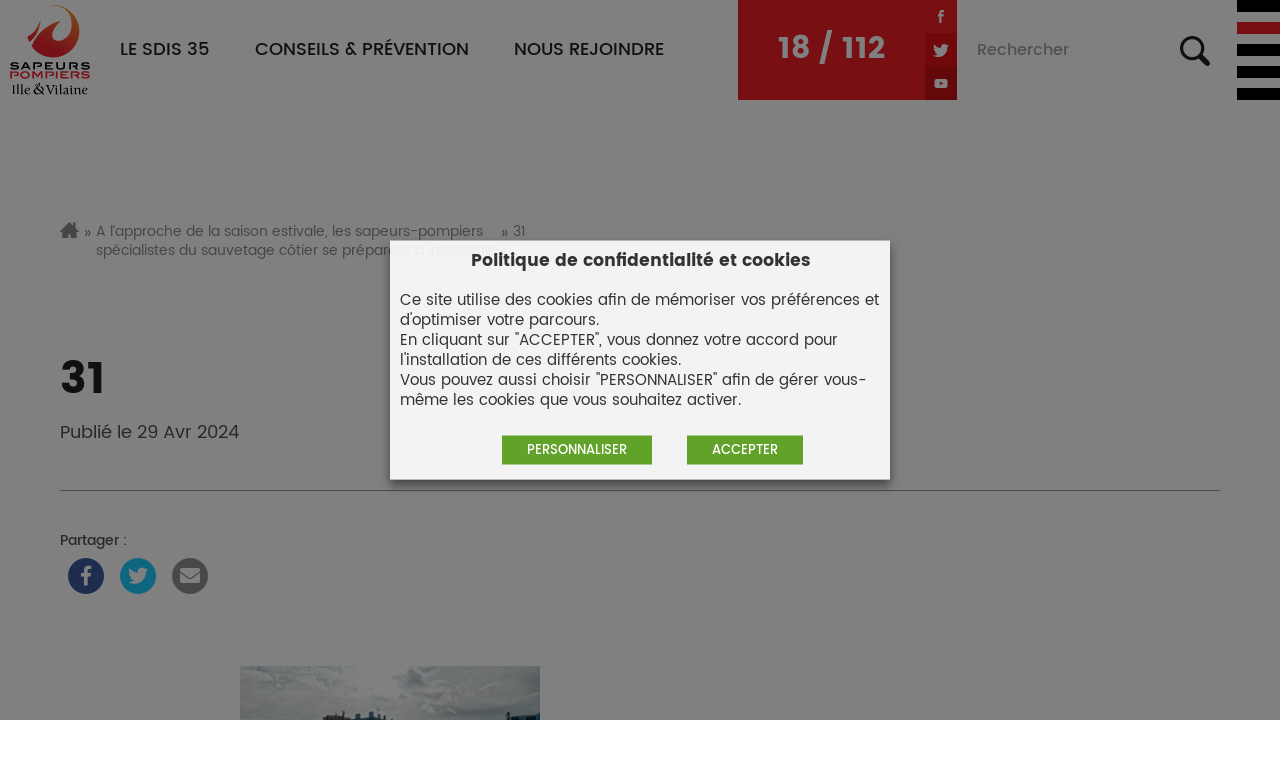

--- FILE ---
content_type: text/html; charset=utf-8
request_url: https://sapeurs-pompiers35.fr/a-lapproche-de-la-saison-estivale-les-sapeurs-pompiers-specialistes-du-sauvetage-cotier-se-preparent-a-intervenir/31-3/
body_size: 71557
content:
<!doctype html>
<!--[if lt IE 7 ]>
<html class="no-js ie lte-ie9 lte-ie8 lte-ie7 ie6" lang="fr"> <![endif]-->
<!--[if IE 7 ]>
<html class="no-js ie lte-ie9 lte-ie8 lte-ie7 ie7" lang="fr"> <![endif]-->
<!--[if IE 8 ]>
<html class="no-js ie lte-ie9 lte-ie8 ie8" lang="fr"> <![endif]-->
<!--[if IE 9 ]>
<html class="no-js ie lte-ie9 ie9" lang="fr"> <![endif]-->
<!--[if !(IE)]><! -->
<html class="no-js" lang="fr-FR"><!--<![endif]-->
<head>
	<meta http-equiv="Content-Type" content="text/html; charset=UTF-8" />
	<meta name="viewport" content="initial-scale=1.0" />
	<meta http-equiv="x-ua-compatible" content="ie=edge">
	<meta charset="UTF-8">

	<style type="text/css">
		.cssloading__overlay {
			position: fixed;
			top: 0;
			left: 0;
			width: 100%;
			height: 100%;
			background: #fff;
			opacity: 1;
			z-index: 10001;
			transition: opacity .25s ease, z-index .25s ease .5s, width .25s ease .5s, height .25s ease .25s, visibility .25s ease .25s;
		}
	</style>
	<meta name='robots' content='index, follow, max-image-preview:large, max-snippet:-1, max-video-preview:-1' />

	<!-- This site is optimized with the Yoast SEO plugin v20.6 - https://yoast.com/wordpress/plugins/seo/ -->
	<title>31 | SDIS 35</title><link rel="preload" as="style" href="https://fonts.googleapis.com/css?family=Open%20Sans%7CAbril%20FatFace%3A400%2C400i%2C700%2C700i%7CAlegreya%3A400%2C400i%2C700%2C700i%7CAlegreya%20Sans%3A400%2C400i%2C700%2C700i%7CAmatic%20SC%3A400%2C400i%2C700%2C700i%7CAnonymous%20Pro%3A400%2C400i%2C700%2C700i%7CArchitects%20Daughter%3A400%2C400i%2C700%2C700i%7CArchivo%3A400%2C400i%2C700%2C700i%7CArchivo%20Narrow%3A400%2C400i%2C700%2C700i%7CAsap%3A400%2C400i%2C700%2C700i%7CBarlow%3A400%2C400i%2C700%2C700i%7CBioRhyme%3A400%2C400i%2C700%2C700i%7CBonbon%3A400%2C400i%2C700%2C700i%7CCabin%3A400%2C400i%2C700%2C700i%7CCairo%3A400%2C400i%2C700%2C700i%7CCardo%3A400%2C400i%2C700%2C700i%7CChivo%3A400%2C400i%2C700%2C700i%7CConcert%20One%3A400%2C400i%2C700%2C700i%7CCormorant%3A400%2C400i%2C700%2C700i%7CCrimson%20Text%3A400%2C400i%2C700%2C700i%7CEczar%3A400%2C400i%2C700%2C700i%7CExo%202%3A400%2C400i%2C700%2C700i%7CFira%20Sans%3A400%2C400i%2C700%2C700i%7CFjalla%20One%3A400%2C400i%2C700%2C700i%7CFrank%20Ruhl%20Libre%3A400%2C400i%2C700%2C700i%7CGreat%20Vibes%3A400%2C400i%2C700%2C700i%7CHeebo%3A400%2C400i%2C700%2C700i%7CIBM%20Plex%3A400%2C400i%2C700%2C700i%7CInconsolata%3A400%2C400i%2C700%2C700i%7CIndie%20Flower%3A400%2C400i%2C700%2C700i%7CInknut%20Antiqua%3A400%2C400i%2C700%2C700i%7CInter%3A400%2C400i%2C700%2C700i%7CKarla%3A400%2C400i%2C700%2C700i%7CLibre%20Baskerville%3A400%2C400i%2C700%2C700i%7CLibre%20Franklin%3A400%2C400i%2C700%2C700i%7CMontserrat%3A400%2C400i%2C700%2C700i%7CNeuton%3A400%2C400i%2C700%2C700i%7CNotable%3A400%2C400i%2C700%2C700i%7CNothing%20You%20Could%20Do%3A400%2C400i%2C700%2C700i%7CNoto%20Sans%3A400%2C400i%2C700%2C700i%7CNunito%3A400%2C400i%2C700%2C700i%7COld%20Standard%20TT%3A400%2C400i%2C700%2C700i%7COxygen%3A400%2C400i%2C700%2C700i%7CPacifico%3A400%2C400i%2C700%2C700i%7CPoppins%3A400%2C400i%2C700%2C700i%7CProza%20Libre%3A400%2C400i%2C700%2C700i%7CPT%20Sans%3A400%2C400i%2C700%2C700i%7CPT%20Serif%3A400%2C400i%2C700%2C700i%7CRakkas%3A400%2C400i%2C700%2C700i%7CReenie%20Beanie%3A400%2C400i%2C700%2C700i%7CRoboto%20Slab%3A400%2C400i%2C700%2C700i%7CRopa%20Sans%3A400%2C400i%2C700%2C700i%7CRubik%3A400%2C400i%2C700%2C700i%7CShadows%20Into%20Light%3A400%2C400i%2C700%2C700i%7CSpace%20Mono%3A400%2C400i%2C700%2C700i%7CSpectral%3A400%2C400i%2C700%2C700i%7CSue%20Ellen%20Francisco%3A400%2C400i%2C700%2C700i%7CTitillium%20Web%3A400%2C400i%2C700%2C700i%7CUbuntu%3A400%2C400i%2C700%2C700i%7CVarela%3A400%2C400i%2C700%2C700i%7CVollkorn%3A400%2C400i%2C700%2C700i%7CWork%20Sans%3A400%2C400i%2C700%2C700i%7CYatra%20One%3A400%2C400i%2C700%2C700i&#038;display=swap" /><link rel="stylesheet" href="https://fonts.googleapis.com/css?family=Open%20Sans%7CAbril%20FatFace%3A400%2C400i%2C700%2C700i%7CAlegreya%3A400%2C400i%2C700%2C700i%7CAlegreya%20Sans%3A400%2C400i%2C700%2C700i%7CAmatic%20SC%3A400%2C400i%2C700%2C700i%7CAnonymous%20Pro%3A400%2C400i%2C700%2C700i%7CArchitects%20Daughter%3A400%2C400i%2C700%2C700i%7CArchivo%3A400%2C400i%2C700%2C700i%7CArchivo%20Narrow%3A400%2C400i%2C700%2C700i%7CAsap%3A400%2C400i%2C700%2C700i%7CBarlow%3A400%2C400i%2C700%2C700i%7CBioRhyme%3A400%2C400i%2C700%2C700i%7CBonbon%3A400%2C400i%2C700%2C700i%7CCabin%3A400%2C400i%2C700%2C700i%7CCairo%3A400%2C400i%2C700%2C700i%7CCardo%3A400%2C400i%2C700%2C700i%7CChivo%3A400%2C400i%2C700%2C700i%7CConcert%20One%3A400%2C400i%2C700%2C700i%7CCormorant%3A400%2C400i%2C700%2C700i%7CCrimson%20Text%3A400%2C400i%2C700%2C700i%7CEczar%3A400%2C400i%2C700%2C700i%7CExo%202%3A400%2C400i%2C700%2C700i%7CFira%20Sans%3A400%2C400i%2C700%2C700i%7CFjalla%20One%3A400%2C400i%2C700%2C700i%7CFrank%20Ruhl%20Libre%3A400%2C400i%2C700%2C700i%7CGreat%20Vibes%3A400%2C400i%2C700%2C700i%7CHeebo%3A400%2C400i%2C700%2C700i%7CIBM%20Plex%3A400%2C400i%2C700%2C700i%7CInconsolata%3A400%2C400i%2C700%2C700i%7CIndie%20Flower%3A400%2C400i%2C700%2C700i%7CInknut%20Antiqua%3A400%2C400i%2C700%2C700i%7CInter%3A400%2C400i%2C700%2C700i%7CKarla%3A400%2C400i%2C700%2C700i%7CLibre%20Baskerville%3A400%2C400i%2C700%2C700i%7CLibre%20Franklin%3A400%2C400i%2C700%2C700i%7CMontserrat%3A400%2C400i%2C700%2C700i%7CNeuton%3A400%2C400i%2C700%2C700i%7CNotable%3A400%2C400i%2C700%2C700i%7CNothing%20You%20Could%20Do%3A400%2C400i%2C700%2C700i%7CNoto%20Sans%3A400%2C400i%2C700%2C700i%7CNunito%3A400%2C400i%2C700%2C700i%7COld%20Standard%20TT%3A400%2C400i%2C700%2C700i%7COxygen%3A400%2C400i%2C700%2C700i%7CPacifico%3A400%2C400i%2C700%2C700i%7CPoppins%3A400%2C400i%2C700%2C700i%7CProza%20Libre%3A400%2C400i%2C700%2C700i%7CPT%20Sans%3A400%2C400i%2C700%2C700i%7CPT%20Serif%3A400%2C400i%2C700%2C700i%7CRakkas%3A400%2C400i%2C700%2C700i%7CReenie%20Beanie%3A400%2C400i%2C700%2C700i%7CRoboto%20Slab%3A400%2C400i%2C700%2C700i%7CRopa%20Sans%3A400%2C400i%2C700%2C700i%7CRubik%3A400%2C400i%2C700%2C700i%7CShadows%20Into%20Light%3A400%2C400i%2C700%2C700i%7CSpace%20Mono%3A400%2C400i%2C700%2C700i%7CSpectral%3A400%2C400i%2C700%2C700i%7CSue%20Ellen%20Francisco%3A400%2C400i%2C700%2C700i%7CTitillium%20Web%3A400%2C400i%2C700%2C700i%7CUbuntu%3A400%2C400i%2C700%2C700i%7CVarela%3A400%2C400i%2C700%2C700i%7CVollkorn%3A400%2C400i%2C700%2C700i%7CWork%20Sans%3A400%2C400i%2C700%2C700i%7CYatra%20One%3A400%2C400i%2C700%2C700i&#038;display=swap" media="print" onload="this.media='all'" /><noscript><link rel="stylesheet" href="https://fonts.googleapis.com/css?family=Open%20Sans%7CAbril%20FatFace%3A400%2C400i%2C700%2C700i%7CAlegreya%3A400%2C400i%2C700%2C700i%7CAlegreya%20Sans%3A400%2C400i%2C700%2C700i%7CAmatic%20SC%3A400%2C400i%2C700%2C700i%7CAnonymous%20Pro%3A400%2C400i%2C700%2C700i%7CArchitects%20Daughter%3A400%2C400i%2C700%2C700i%7CArchivo%3A400%2C400i%2C700%2C700i%7CArchivo%20Narrow%3A400%2C400i%2C700%2C700i%7CAsap%3A400%2C400i%2C700%2C700i%7CBarlow%3A400%2C400i%2C700%2C700i%7CBioRhyme%3A400%2C400i%2C700%2C700i%7CBonbon%3A400%2C400i%2C700%2C700i%7CCabin%3A400%2C400i%2C700%2C700i%7CCairo%3A400%2C400i%2C700%2C700i%7CCardo%3A400%2C400i%2C700%2C700i%7CChivo%3A400%2C400i%2C700%2C700i%7CConcert%20One%3A400%2C400i%2C700%2C700i%7CCormorant%3A400%2C400i%2C700%2C700i%7CCrimson%20Text%3A400%2C400i%2C700%2C700i%7CEczar%3A400%2C400i%2C700%2C700i%7CExo%202%3A400%2C400i%2C700%2C700i%7CFira%20Sans%3A400%2C400i%2C700%2C700i%7CFjalla%20One%3A400%2C400i%2C700%2C700i%7CFrank%20Ruhl%20Libre%3A400%2C400i%2C700%2C700i%7CGreat%20Vibes%3A400%2C400i%2C700%2C700i%7CHeebo%3A400%2C400i%2C700%2C700i%7CIBM%20Plex%3A400%2C400i%2C700%2C700i%7CInconsolata%3A400%2C400i%2C700%2C700i%7CIndie%20Flower%3A400%2C400i%2C700%2C700i%7CInknut%20Antiqua%3A400%2C400i%2C700%2C700i%7CInter%3A400%2C400i%2C700%2C700i%7CKarla%3A400%2C400i%2C700%2C700i%7CLibre%20Baskerville%3A400%2C400i%2C700%2C700i%7CLibre%20Franklin%3A400%2C400i%2C700%2C700i%7CMontserrat%3A400%2C400i%2C700%2C700i%7CNeuton%3A400%2C400i%2C700%2C700i%7CNotable%3A400%2C400i%2C700%2C700i%7CNothing%20You%20Could%20Do%3A400%2C400i%2C700%2C700i%7CNoto%20Sans%3A400%2C400i%2C700%2C700i%7CNunito%3A400%2C400i%2C700%2C700i%7COld%20Standard%20TT%3A400%2C400i%2C700%2C700i%7COxygen%3A400%2C400i%2C700%2C700i%7CPacifico%3A400%2C400i%2C700%2C700i%7CPoppins%3A400%2C400i%2C700%2C700i%7CProza%20Libre%3A400%2C400i%2C700%2C700i%7CPT%20Sans%3A400%2C400i%2C700%2C700i%7CPT%20Serif%3A400%2C400i%2C700%2C700i%7CRakkas%3A400%2C400i%2C700%2C700i%7CReenie%20Beanie%3A400%2C400i%2C700%2C700i%7CRoboto%20Slab%3A400%2C400i%2C700%2C700i%7CRopa%20Sans%3A400%2C400i%2C700%2C700i%7CRubik%3A400%2C400i%2C700%2C700i%7CShadows%20Into%20Light%3A400%2C400i%2C700%2C700i%7CSpace%20Mono%3A400%2C400i%2C700%2C700i%7CSpectral%3A400%2C400i%2C700%2C700i%7CSue%20Ellen%20Francisco%3A400%2C400i%2C700%2C700i%7CTitillium%20Web%3A400%2C400i%2C700%2C700i%7CUbuntu%3A400%2C400i%2C700%2C700i%7CVarela%3A400%2C400i%2C700%2C700i%7CVollkorn%3A400%2C400i%2C700%2C700i%7CWork%20Sans%3A400%2C400i%2C700%2C700i%7CYatra%20One%3A400%2C400i%2C700%2C700i&#038;display=swap" /></noscript><link rel="stylesheet" href="https://sapeurs-pompiers35.fr/content/cache/min/1/95ba2c306e2deab314f50c223e5fbff9.css" media="all" data-minify="1" />
	<link rel="canonical" href="https://sapeurs-pompiers35.fr/a-lapproche-de-la-saison-estivale-les-sapeurs-pompiers-specialistes-du-sauvetage-cotier-se-preparent-a-intervenir/31-3/" />
	<meta property="og:locale" content="fr_FR" />
	<meta property="og:type" content="article" />
	<meta property="og:title" content="31 | SDIS 35" />
	<meta property="og:url" content="https://sapeurs-pompiers35.fr/a-lapproche-de-la-saison-estivale-les-sapeurs-pompiers-specialistes-du-sauvetage-cotier-se-preparent-a-intervenir/31-3/" />
	<meta property="og:site_name" content="SDIS 35" />
	<meta property="og:image" content="https://sapeurs-pompiers35.fr/a-lapproche-de-la-saison-estivale-les-sapeurs-pompiers-specialistes-du-sauvetage-cotier-se-preparent-a-intervenir/31-3" />
	<meta property="og:image:width" content="1500" />
	<meta property="og:image:height" content="1124" />
	<meta property="og:image:type" content="image/jpeg" />
	<meta name="twitter:card" content="summary_large_image" />
	<script type="application/ld+json" class="yoast-schema-graph">{"@context":"https://schema.org","@graph":[{"@type":"WebPage","@id":"https://sapeurs-pompiers35.fr/a-lapproche-de-la-saison-estivale-les-sapeurs-pompiers-specialistes-du-sauvetage-cotier-se-preparent-a-intervenir/31-3/","url":"https://sapeurs-pompiers35.fr/a-lapproche-de-la-saison-estivale-les-sapeurs-pompiers-specialistes-du-sauvetage-cotier-se-preparent-a-intervenir/31-3/","name":"31 | SDIS 35","isPartOf":{"@id":"https://sapeurs-pompiers35.fr/#website"},"primaryImageOfPage":{"@id":"https://sapeurs-pompiers35.fr/a-lapproche-de-la-saison-estivale-les-sapeurs-pompiers-specialistes-du-sauvetage-cotier-se-preparent-a-intervenir/31-3/#primaryimage"},"image":{"@id":"https://sapeurs-pompiers35.fr/a-lapproche-de-la-saison-estivale-les-sapeurs-pompiers-specialistes-du-sauvetage-cotier-se-preparent-a-intervenir/31-3/#primaryimage"},"thumbnailUrl":"https://sapeurs-pompiers35.fr/content/uploads/2024/04/31.jpg","datePublished":"2024-04-29T16:02:42+00:00","dateModified":"2024-04-29T16:02:42+00:00","breadcrumb":{"@id":"https://sapeurs-pompiers35.fr/a-lapproche-de-la-saison-estivale-les-sapeurs-pompiers-specialistes-du-sauvetage-cotier-se-preparent-a-intervenir/31-3/#breadcrumb"},"inLanguage":"fr-FR","potentialAction":[{"@type":"ReadAction","target":["https://sapeurs-pompiers35.fr/a-lapproche-de-la-saison-estivale-les-sapeurs-pompiers-specialistes-du-sauvetage-cotier-se-preparent-a-intervenir/31-3/"]}]},{"@type":"ImageObject","inLanguage":"fr-FR","@id":"https://sapeurs-pompiers35.fr/a-lapproche-de-la-saison-estivale-les-sapeurs-pompiers-specialistes-du-sauvetage-cotier-se-preparent-a-intervenir/31-3/#primaryimage","url":"https://sapeurs-pompiers35.fr/content/uploads/2024/04/31.jpg","contentUrl":"https://sapeurs-pompiers35.fr/content/uploads/2024/04/31.jpg","width":1500,"height":1124},{"@type":"BreadcrumbList","@id":"https://sapeurs-pompiers35.fr/a-lapproche-de-la-saison-estivale-les-sapeurs-pompiers-specialistes-du-sauvetage-cotier-se-preparent-a-intervenir/31-3/#breadcrumb","itemListElement":[{"@type":"ListItem","position":1,"name":"Accueil","item":"https://sapeurs-pompiers35.fr/"},{"@type":"ListItem","position":2,"name":"A l&rsquo;approche de la saison estivale, les sapeurs-pompiers spécialistes du sauvetage côtier se préparent à intervenir","item":"https://sapeurs-pompiers35.fr/a-lapproche-de-la-saison-estivale-les-sapeurs-pompiers-specialistes-du-sauvetage-cotier-se-preparent-a-intervenir/"},{"@type":"ListItem","position":3,"name":"31"}]},{"@type":"WebSite","@id":"https://sapeurs-pompiers35.fr/#website","url":"https://sapeurs-pompiers35.fr/","name":"SDIS 35","description":"Sapeurs Pompiers d&#039;Ille et Vilaine","potentialAction":[{"@type":"SearchAction","target":{"@type":"EntryPoint","urlTemplate":"https://sapeurs-pompiers35.fr/?s={search_term_string}"},"query-input":"required name=search_term_string"}],"inLanguage":"fr-FR"}]}</script>
	<!-- / Yoast SEO plugin. -->


<link rel='dns-prefetch' href='//maps.googleapis.com' />
<link rel='dns-prefetch' href='//fonts.googleapis.com' />
<link href='https://fonts.gstatic.com' crossorigin rel='preconnect' />
<style type="text/css">
img.wp-smiley,
img.emoji {
	display: inline !important;
	border: none !important;
	box-shadow: none !important;
	height: 1em !important;
	width: 1em !important;
	margin: 0 0.07em !important;
	vertical-align: -0.1em !important;
	background: none !important;
	padding: 0 !important;
}
</style>
	

<style id='safe-svg-svg-icon-style-inline-css' type='text/css'>
.safe-svg-cover .safe-svg-inside{display:inline-block;max-width:100%}.safe-svg-cover svg{height:100%;max-height:100%;max-width:100%;width:100%}

</style>









<script type='text/javascript' src='https://sapeurs-pompiers35.fr/content/themes/sdis-35/assets/js/vendor_async/jquery-3.1.1.min.js?ver=3.3.1' id='jquery-js'></script>
<script type='text/javascript' id='cookie-law-info-js-extra'>
/* <![CDATA[ */
var Cli_Data = {"nn_cookie_ids":["YSC","IDE","_wpfuuid","_pk_id.1.d176","_pk_ses.1.d176","GPS","VISITOR_INFO1_LIVE"],"non_necessary_cookies":{"publicite":["IDE","VISITOR_INFO1_LIVE"],"analytique":["GPS"],"performance":["YSC"],"necessaires":["_wpfuuid","_pk_id.1.d176","_pk_ses.1.d176"]},"cookielist":{"publicite":{"0":{"ID":15901,"post_author":"1","post_date":"2020-04-08 09:16:07","post_date_gmt":"2020-04-08 09:16:07","post_content":"Utilis\u00e9 par Google DoubleClick et stocke des informations sur la fa\u00e7on dont l'utilisateur utilise le site Web et toute autre publicit\u00e9 avant de visiter le site Web. Ceci est utilis\u00e9 pour pr\u00e9senter aux utilisateurs des publicit\u00e9s qui leur sont pertinentes en fonction du profil utilisateur.","post_title":"IDE","post_excerpt":"IDE","post_status":"publish","comment_status":"closed","ping_status":"closed","post_password":"","post_name":"ide","to_ping":"","pinged":"","post_modified":"2020-04-15 08:50:14","post_modified_gmt":"2020-04-15 08:50:14","post_content_filtered":"","post_parent":0,"guid":"http:\/\/sapeurs-pompiers35.fr\/cookielawinfo\/ide\/","menu_order":0,"post_type":"cookielawinfo","post_mime_type":"","comment_count":"0","filter":"raw"},"1":{"ID":15899,"post_author":"1","post_date":"2020-04-08 09:16:06","post_date_gmt":"2020-04-08 09:16:06","post_content":"Ce cookie est d\u00e9fini par Youtube. Utilis\u00e9 pour suivre les informations des vid\u00e9os YouTube int\u00e9gr\u00e9es sur un site Web.","post_title":"VISITOR_INFO1_LIVE","post_excerpt":"VISITOR_INFO1_LIVE","post_status":"publish","comment_status":"closed","ping_status":"closed","post_password":"","post_name":"visitor_info1_live","to_ping":"","pinged":"","post_modified":"2020-04-15 08:50:43","post_modified_gmt":"2020-04-15 08:50:43","post_content_filtered":"","post_parent":0,"guid":"http:\/\/sapeurs-pompiers35.fr\/cookielawinfo\/visitor_info1_live\/","menu_order":0,"post_type":"cookielawinfo","post_mime_type":"","comment_count":"0","filter":"raw"},"term_id":71,"name":"Publicit\u00e9","loadonstart":0,"defaultstate":"disabled"},"analytique":{"0":{"ID":15898,"post_author":"1","post_date":"2020-04-08 09:16:06","post_date_gmt":"2020-04-08 09:16:06","post_content":"Ce cookie est d\u00e9fini par Youtube et enregistre un identifiant unique pour suivre les utilisateurs en fonction de leur situation g\u00e9ographique.","post_title":"GPS","post_excerpt":"GPS","post_status":"publish","comment_status":"closed","ping_status":"closed","post_password":"","post_name":"gps","to_ping":"","pinged":"","post_modified":"2020-04-15 08:15:02","post_modified_gmt":"2020-04-15 08:15:02","post_content_filtered":"","post_parent":0,"guid":"http:\/\/sapeurs-pompiers35.fr\/cookielawinfo\/gps\/","menu_order":0,"post_type":"cookielawinfo","post_mime_type":"","comment_count":"0","filter":"raw"},"term_id":66,"name":"Analytique","loadonstart":0,"defaultstate":"disabled"},"performance":{"0":{"ID":15900,"post_author":"1","post_date":"2020-04-08 09:16:07","post_date_gmt":"2020-04-08 09:16:07","post_content":"Ces cookies sont d\u00e9finis par Youtube et sont utilis\u00e9s pour suivre les vues des vid\u00e9os int\u00e9gr\u00e9es.","post_title":"YSC","post_excerpt":"YSC","post_status":"publish","comment_status":"closed","ping_status":"closed","post_password":"","post_name":"ysc","to_ping":"","pinged":"","post_modified":"2020-04-15 08:17:11","post_modified_gmt":"2020-04-15 08:17:11","post_content_filtered":"","post_parent":0,"guid":"http:\/\/sapeurs-pompiers35.fr\/cookielawinfo\/ysc\/","menu_order":0,"post_type":"cookielawinfo","post_mime_type":"","comment_count":"0","filter":"raw"},"term_id":68,"name":"Performance","loadonstart":0,"defaultstate":"disabled"},"necessaires":{"0":{"ID":15902,"post_author":"1","post_date":"2020-04-08 09:16:07","post_date_gmt":"2020-04-08 09:16:07","post_content":"Ce cookie est utilis\u00e9 par le plugin WordPress WPForms. Le cookie est utilis\u00e9 pour permettre \u00e0 la version payante du plugin de connecter des entr\u00e9es par le m\u00eame utilisateur et est utilis\u00e9 pour certaines fonctionnalit\u00e9s suppl\u00e9mentaires comme le module compl\u00e9mentaire Abandon de formulaire.","post_title":"_wpfuuid","post_excerpt":"_wpfuuid","post_status":"publish","comment_status":"closed","ping_status":"closed","post_password":"","post_name":"_wpfuuid","to_ping":"","pinged":"","post_modified":"2020-04-15 08:13:08","post_modified_gmt":"2020-04-15 08:13:08","post_content_filtered":"","post_parent":0,"guid":"http:\/\/sapeurs-pompiers35.fr\/cookielawinfo\/_wpfuuid\/","menu_order":0,"post_type":"cookielawinfo","post_mime_type":"","comment_count":"0","filter":"raw"},"1":{"ID":15896,"post_author":"1","post_date":"2020-04-08 09:16:06","post_date_gmt":"2020-04-08 09:16:06","post_content":"Ce cookie permet de suivre votre navigation sur le site internet. Aucune information personnelle n'est recueillie via ce cookie.","post_title":"_pk_id.1.d176","post_excerpt":"_pk_id.1.d176","post_status":"publish","comment_status":"closed","ping_status":"closed","post_password":"","post_name":"_pk_id-1-d176","to_ping":"","pinged":"","post_modified":"2020-04-15 08:47:02","post_modified_gmt":"2020-04-15 08:47:02","post_content_filtered":"","post_parent":0,"guid":"http:\/\/sapeurs-pompiers35.fr\/cookielawinfo\/_pk_id-1-d176\/","menu_order":0,"post_type":"cookielawinfo","post_mime_type":"","comment_count":"0","filter":"raw"},"2":{"ID":15897,"post_author":"1","post_date":"2020-04-08 09:16:06","post_date_gmt":"2020-04-08 09:16:06","post_content":"Ce cookie permet de suivre votre navigation sur le site internet. Aucune information personnelle n'est recueillie via ce cookie.","post_title":"_pk_ses.1.d176","post_excerpt":"_pk_ses.1.d176","post_status":"publish","comment_status":"closed","ping_status":"closed","post_password":"","post_name":"_pk_ses-1-d176","to_ping":"","pinged":"","post_modified":"2020-04-15 08:46:29","post_modified_gmt":"2020-04-15 08:46:29","post_content_filtered":"","post_parent":0,"guid":"http:\/\/sapeurs-pompiers35.fr\/cookielawinfo\/_pk_ses-1-d176\/","menu_order":0,"post_type":"cookielawinfo","post_mime_type":"","comment_count":"0","filter":"raw"},"3":{"ID":15892,"post_author":"1","post_date":"2020-04-08 09:04:57","post_date_gmt":"2020-04-08 09:04:57","post_content":"Le cookie est d\u00e9fini par le plugin GDPR Cookie Consent et est utilis\u00e9 pour stocker si l'utilisateur a ou non consenti \u00e0 l'utilisation de cookies. Il ne stocke aucune donn\u00e9e personnelle.","post_title":"viewed_cookie_policy","post_excerpt":"","post_status":"publish","comment_status":"closed","ping_status":"closed","post_password":"","post_name":"viewed_cookie_policy","to_ping":"","pinged":"","post_modified":"2020-04-15 08:16:00","post_modified_gmt":"2020-04-15 08:16:00","post_content_filtered":"","post_parent":0,"guid":"http:\/\/sapeurs-pompiers35.fr\/cookielawinfo\/viewed_cookie_policy\/","menu_order":0,"post_type":"cookielawinfo","post_mime_type":"","comment_count":"0","filter":"raw"},"4":{"ID":15893,"post_author":"1","post_date":"2020-04-08 09:04:57","post_date_gmt":"2020-04-08 09:04:57","post_content":"Ce cookie est d\u00e9fini par le plugin GDPR Cookie Consent. Les cookies sont utilis\u00e9s pour stocker le consentement de l'utilisateur pour les cookies dans la cat\u00e9gorie \"N\u00e9cessaire\".","post_title":"cookielawinfo-checkbox-necessary","post_excerpt":"","post_status":"publish","comment_status":"closed","ping_status":"closed","post_password":"","post_name":"cookielawinfo-checkbox-necessary","to_ping":"","pinged":"","post_modified":"2020-04-15 08:14:06","post_modified_gmt":"2020-04-15 08:14:06","post_content_filtered":"","post_parent":0,"guid":"http:\/\/sapeurs-pompiers35.fr\/cookielawinfo\/cookielawinfo-checkbox-necessary\/","menu_order":0,"post_type":"cookielawinfo","post_mime_type":"","comment_count":"0","filter":"raw"},"5":{"ID":15894,"post_author":"1","post_date":"2020-04-08 09:04:57","post_date_gmt":"2020-04-08 09:04:57","post_content":"Ce cookie est d\u00e9fini par le plugin GDPR Cookie Consent. Les cookies sont utilis\u00e9s pour stocker le consentement de l'utilisateur pour les cookies dans la cat\u00e9gorie \"Non n\u00e9cessaire\".","post_title":"cookielawinfo-checkbox-non-necessary","post_excerpt":"","post_status":"publish","comment_status":"closed","ping_status":"closed","post_password":"","post_name":"cookielawinfo-checkbox-non-necessary","to_ping":"","pinged":"","post_modified":"2020-04-15 08:14:40","post_modified_gmt":"2020-04-15 08:14:40","post_content_filtered":"","post_parent":0,"guid":"http:\/\/sapeurs-pompiers35.fr\/cookielawinfo\/cookielawinfo-checkbox-non-necessary\/","menu_order":0,"post_type":"cookielawinfo","post_mime_type":"","comment_count":"0","filter":"raw"},"term_id":69,"name":"N\u00e9cessaires","loadonstart":"1","defaultstate":"enabled"}},"ajax_url":"https:\/\/sapeurs-pompiers35.fr\/wp\/wp-admin\/admin-ajax.php","current_lang":"fr","security":"230fca970b","eu_countries":["GB"],"geoIP":"disabled","consentVersion":"2","strictlyEnabled":["necessary","obligatoire"],"cookieDomain":""};
var log_object = {"ajax_url":"https:\/\/sapeurs-pompiers35.fr\/wp\/wp-admin\/admin-ajax.php"};
/* ]]> */
</script>
<script type='text/javascript' src='https://sapeurs-pompiers35.fr/content/plugins/webtoffee-cookie-law-info/public/js/cookie-law-info-public.js?ver=2.2.4' id='cookie-law-info-js'></script>
<script type='text/javascript' src='https://sapeurs-pompiers35.fr/content/themes/sdis-35/assets/js/vendor_async/jquery-migrate-1.4.1.min.js?ver=1.4.1' id='jquery-migrate-js'></script>
<!--[if lt IE 9]>
<script type='text/javascript' src='https://sapeurs-pompiers35.fr/content/themes/sdis-35/assets/js/vendor_ie/html5shiv.min.js?ver=3.7.2' id='html5shiv-js'></script>
<![endif]-->
<!--[if lte IE 9]>
<script type='text/javascript' src='https://sapeurs-pompiers35.fr/content/themes/sdis-35/assets/js/vendor_ie/matchmedia-polyfill.js' id='matchmedia-polyfill-js'></script>
<![endif]-->
<!--[if lte IE 9]>
<script type='text/javascript' src='https://sapeurs-pompiers35.fr/content/themes/sdis-35/assets/js/vendor_ie/matchMedia.addListener.js' id='matchmedia-addlistener-js'></script>
<![endif]-->
<!--[if lte IE 8]>
<script type='text/javascript' src='https://sapeurs-pompiers35.fr/content/themes/sdis-35/assets/js/vendor_ie/selectivizr.js?ver=1.0.3' id='selectivizr-js'></script>
<![endif]-->
<script type='text/javascript' src='https://sapeurs-pompiers35.fr/content/themes/sdis-35/assets/js/vendor_async/modernizr.custom.min.js?ver=3.3.1' id='modernizr-js'></script>
<script type='text/javascript' src='https://sapeurs-pompiers35.fr/content/themes/sdis-35/assets/js/vendor/jquery.cookie.js?ver=1.0.6' id='jquery-cookie-js'></script>
<script type='text/javascript' src='https://sapeurs-pompiers35.fr/content/themes/sdis-35/assets/js/vendor/wow.js?ver=1.0.6' id='wow-js'></script>
<script type='text/javascript' src='https://sapeurs-pompiers35.fr/content/themes/sdis-35/assets/js/vendor_async/fonts-css-async.js?ver=1.0.6' id='theme-fonts-js-js'></script>
<script type='text/javascript' src='https://maps.googleapis.com/maps/api/js?v=3.exp&#038;libraries=places&#038;key=AIzaSyBpYYbIh3_j3gvzChH0DtZTCf75Uq2EwEA&#038;language=fr' id='google-maps-builder-gmaps-js'></script>
<link rel="https://api.w.org/" href="https://sapeurs-pompiers35.fr/wp-json/" /><link rel="alternate" type="application/json" href="https://sapeurs-pompiers35.fr/wp-json/wp/v2/media/33384" /><link rel='shortlink' href='https://sapeurs-pompiers35.fr/?p=33384' />
<script type="text/javascript">//<![CDATA[
  function external_links_in_new_windows_loop() {
    if (!document.links) {
      document.links = document.getElementsByTagName('a');
    }
    var change_link = false;
    var force = '';
    var ignore = 'sapeurs-pompiers35.fr';

    for (var t=0; t<document.links.length; t++) {
      var all_links = document.links[t];
      change_link = false;
      
      if(document.links[t].hasAttribute('onClick') == false) {
        // forced if the address starts with http (or also https), but does not link to the current domain
        if(all_links.href.search(/^http/) != -1 && all_links.href.search('sapeurs-pompiers35.fr') == -1 && all_links.href.search(/^#/) == -1) {
          // console.log('Changed ' + all_links.href);
          change_link = true;
        }
          
        if(force != '' && all_links.href.search(force) != -1) {
          // forced
          // console.log('force ' + all_links.href);
          change_link = true;
        }
        
        if(ignore != '' && all_links.href.search(ignore) != -1) {
          // console.log('ignore ' + all_links.href);
          // ignored
          change_link = false;
        }

        if(change_link == true) {
          // console.log('Changed ' + all_links.href);
          document.links[t].setAttribute('onClick', 'javascript:window.open(\'' + all_links.href.replace(/'/g, '') + '\', \'_blank\', \'noopener\'); return false;');
          document.links[t].removeAttribute('target');
        }
      }
    }
  }
  
  // Load
  function external_links_in_new_windows_load(func)
  {  
    var oldonload = window.onload;
    if (typeof window.onload != 'function'){
      window.onload = func;
    } else {
      window.onload = function(){
        oldonload();
        func();
      }
    }
  }

  external_links_in_new_windows_load(external_links_in_new_windows_loop);
  //]]></script>

<meta name="generator" content="Elementor 3.13.4; features: a11y_improvements, additional_custom_breakpoints; settings: css_print_method-external, google_font-enabled, font_display-auto">
<!-- Matomo -->
<script>
  var _paq = window._paq = window._paq || [];
  /* tracker methods like "setCustomDimension" should be called before "trackPageView" */
  _paq.push(['trackPageView']);
  _paq.push(['enableLinkTracking']);
  (function() {
    var u="//stats.sapeurs-pompiers35.fr/";
    _paq.push(['setTrackerUrl', u+'matomo.php']);
    _paq.push(['setSiteId', '1']);
    var d=document, g=d.createElement('script'), s=d.getElementsByTagName('script')[0];
    g.async=true; g.src=u+'matomo.js'; s.parentNode.insertBefore(g,s);
  })();
</script>
<!-- End Matomo Code -->	<link rel="apple-touch-icon" sizes="57x57" href="https://sapeurs-pompiers35.fr/content/themes/sdis-35/assets/img/favicons/apple-touch-icon-57x57.png">
	<link rel="apple-touch-icon" sizes="60x60" href="https://sapeurs-pompiers35.fr/content/themes/sdis-35/assets/img/favicons/apple-touch-icon-60x60.png">
	<link rel="apple-touch-icon" sizes="72x72" href="https://sapeurs-pompiers35.fr/content/themes/sdis-35/assets/img/favicons/apple-touch-icon-72x72.png">
	<link rel="apple-touch-icon" sizes="76x76" href="https://sapeurs-pompiers35.fr/content/themes/sdis-35/assets/img/favicons/apple-touch-icon-76x76.png">
	<link rel="apple-touch-icon" sizes="114x114" href="https://sapeurs-pompiers35.fr/content/themes/sdis-35/assets/img/favicons/apple-touch-icon-114x114.png">
	<link rel="apple-touch-icon" sizes="120x120" href="https://sapeurs-pompiers35.fr/content/themes/sdis-35/assets/img/favicons/apple-touch-icon-120x120.png">
	<link rel="apple-touch-icon" sizes="144x144" href="https://sapeurs-pompiers35.fr/content/themes/sdis-35/assets/img/favicons/apple-touch-icon-144x144.png">
	<link rel="apple-touch-icon" sizes="152x152" href="https://sapeurs-pompiers35.fr/content/themes/sdis-35/assets/img/favicons/apple-touch-icon-152x152.png">
	<link rel="apple-touch-icon" sizes="180x180" href="https://sapeurs-pompiers35.fr/content/themes/sdis-35/assets/img/favicons/apple-touch-icon-180x180.png">
	<link rel="icon" type="image/png" sizes="16x16" href="https://sapeurs-pompiers35.fr/content/themes/sdis-35/assets/img/favicons/favicon-16x16.png">
	<link rel="icon" type="image/png" sizes="32x32" href="https://sapeurs-pompiers35.fr/content/themes/sdis-35/assets/img/favicons/favicon-32x32.png">
	<link rel="icon" type="image/png" sizes="96x96" href="https://sapeurs-pompiers35.fr/content/themes/sdis-35/assets/img/favicons/favicon-96x96.png">
	<link rel="icon" type="image/png" sizes="230x230" href="https://sapeurs-pompiers35.fr/content/themes/sdis-35/assets/img/favicons/favicon-230x230.png">
	<link rel="icon" type="image/png" sizes="192x192" href="https://sapeurs-pompiers35.fr/content/themes/sdis-35/assets/img/favicons/android-chrome-192x192.png">
	<link rel="shortcut icon" href="https://sapeurs-pompiers35.fr/content/themes/sdis-35/assets/img/favicons/favicon.ico">
	<meta name="msapplication-TileColor" content="#ffffff">
	<link name="msapplication-TileImage" content="https://sapeurs-pompiers35.fr/content/themes/sdis-35/assets/img/favicons/mstile-144x144.png">
	<meta name="msapplication-config" content="https://sapeurs-pompiers35.fr/content/themes/sdis-35/assets/img/favicons/browserconfig.xml">
	<meta name="theme-color" content="#ffffff">		<style type="text/css" id="wp-custom-css">
			.job_application  {
	display: none !important;
}

.job__actions p {
	display: none !important;
}		</style>
		</head>
<body itemscope itemtype="http://schema.org/WebPage" class="attachment attachment-template-default single single-attachment postid-33384 attachmentid-33384 attachment-jpeg sdis-35 elementor-default elementor-kit-18696 page-template-news-single">
	<!--[if lte IE 9]>
	<div class="message message__browserhappy">
		<p>
			You are using an <strong>outdated</strong> browser. Please <a href="http://browsehappy.com/"
				target="_blank">upgrade your browser</a> to improve your experience.
		</p>
		<p>
			<button><span class="button-icon icon-close"></span>&nbsp;Close</button>
		</p>
	</div>
	<![endif]-->

	
	<div class="cssloading__overlay"></div>
	<div id="main">
		<ul class="menu__fastaccess">
			<li><a href="#main__content">Acces direct au contenu</a></li>
			<li><a href="#searchform">Acces direct à la recherche</a></li>
			<li><a href="#menu">Acces direct au menu</a></li>
		</ul>

		<div class="button__menu-container">
			<button class="button__menu-open">
				<svg class="icon icon-menu" aria-hidden="true" role="img"><svg class="icon icon-menu" aria-hidden="true" role="img"><use xmlns:xlink="http://www.w3.org/1999/xlink" xlink:href="#icon-menu"></use></svg></svg>				Menu
			</button>
			<button class="button__menu-close">
				<svg class="icon icon-close" aria-hidden="true" role="img"><svg class="icon icon-close" aria-hidden="true" role="img"><use xmlns:xlink="http://www.w3.org/1999/xlink" xlink:href="#icon-close"></use></svg></svg>				Fermer
			</button>
		</div>

		<header id="header" class="header" role="banner">
							<!-- Logo -->
				<div class="header__logo">
											<a href="https://sapeurs-pompiers35.fr/" class="header__logo-link desktop-only">
							<img src="https://sapeurs-pompiers35.fr/content/uploads/2017/07/sdis-35-logo-desktop.svg" class="header__img" alt="Sdis35" decoding="async" loading="lazy" />						</a>
											<a href="https://sapeurs-pompiers35.fr/" class="header__logo-link mobile-only">
							<img src="https://sapeurs-pompiers35.fr/content/uploads/2017/09/logo-sdis-haut-mobile-a4.png" class="header__img" alt="Sdis35" decoding="async" loading="lazy" />						</a>
									</div>
							<div class="header__title visuallyhidden">
					<a href="https://sapeurs-pompiers35.fr/">
						SDIS 35					</a>
				</div>
			
			<!-- Pattern -->
			<div class="header__pattern">
				<span></span>
				<span class="lighted"></span>
				<span></span>
				<span></span>
				<span></span>
			</div>

			<!-- Searchform -->
			<div class="searchform" id="searchform" tabindex="-1">
	<form method="get" action="https://sapeurs-pompiers35.fr/" >
		<div class="form__row">
			<label for="search" class="visuallyhidden">Rechercher</label>
			<input type="search" class="searchform__field" name="s" id="search" placeholder="Rechercher" aria-required="true" required="required">
			<button type="submit" class="searchform__submit" id="searchsubmit">
				<span class="visuallyhidden">Lancer la recherche</span>
				<svg class="icon icon-search" aria-hidden="true" role="img"><svg class="icon icon-search" aria-hidden="true" role="img"><use xmlns:xlink="http://www.w3.org/1999/xlink" xlink:href="#icon-search"></use></svg></svg>			</button>
		</div>
	</form>
</div>
			<!-- Phone number + social items -->
			<div class="header__social">
									<div class="header__number">
						<a href="https://sapeurs-pompiers35.fr/conseils-prevention/18112-2/les-numeros-durgence/" target="">
							18 / 112						</a>
					</div>
									<div class="header__social-items">
													<button class="header__social-item" data-href="https://fr-fr.facebook.com/SDIS35officiel/" data-target="_blank">
								<span class="visuallyhidden">Facebook</span>
								<svg class="icon icon-facebook" aria-hidden="true" role="img"><svg class="icon icon-facebook" aria-hidden="true" role="img"><use xmlns:xlink="http://www.w3.org/1999/xlink" xlink:href="#icon-facebook"></use></svg></svg>							</button>
													<button class="header__social-item" data-href="https://twitter.com/sdis35officiel?lang=fr" data-target="_blank">
								<span class="visuallyhidden">Twitter</span>
								<svg class="icon icon-twitter" aria-hidden="true" role="img"><svg class="icon icon-twitter" aria-hidden="true" role="img"><use xmlns:xlink="http://www.w3.org/1999/xlink" xlink:href="#icon-twitter"></use></svg></svg>							</button>
													<button class="header__social-item" data-href="https://www.youtube.com/user/pompiersSDIS35" data-target="_blank">
								<span class="visuallyhidden">Youtube</span>
								<svg class="icon icon-youtube" aria-hidden="true" role="img"><svg class="icon icon-youtube" aria-hidden="true" role="img"><use xmlns:xlink="http://www.w3.org/1999/xlink" xlink:href="#icon-youtube"></use></svg></svg>							</button>
											</div>
							</div>

							<!-- Main nav -->
				<nav id="menu" class="menu menu__mobile" role="navigation" tabindex="-1" aria-label="Navigation Principal">
					 <!-- social items -->
					                     <div class="header__social header__social--mobile">
                        <div class="header__social-items">
							<p class="header__social-title">Nous suivre sur:</p>
						                            <button class="header__social-item" data-href="https://fr-fr.facebook.com/SDIS35officiel/" data-blank="true">
                                <span class="visuallyhidden">Facebook</span>
								<svg class="icon icon-facebook" aria-hidden="true" role="img"><svg class="icon icon-facebook" aria-hidden="true" role="img"><use xmlns:xlink="http://www.w3.org/1999/xlink" xlink:href="#icon-facebook"></use></svg></svg>                            </button>
						                            <button class="header__social-item" data-href="https://twitter.com/sdis35officiel?lang=fr" data-blank="true">
                                <span class="visuallyhidden">Twitter</span>
								<svg class="icon icon-twitter" aria-hidden="true" role="img"><svg class="icon icon-twitter" aria-hidden="true" role="img"><use xmlns:xlink="http://www.w3.org/1999/xlink" xlink:href="#icon-twitter"></use></svg></svg>                            </button>
						                            <button class="header__social-item" data-href="https://www.youtube.com/user/pompiersSDIS35" data-blank="true">
                                <span class="visuallyhidden">Youtube</span>
								<svg class="icon icon-youtube" aria-hidden="true" role="img"><svg class="icon icon-youtube" aria-hidden="true" role="img"><use xmlns:xlink="http://www.w3.org/1999/xlink" xlink:href="#icon-youtube"></use></svg></svg>                            </button>
						                        </div>
                    </div>
										<ul id="menu-menu-header" class="sf-menu"><li id="menu-item-223" class="menu-item menu-item-type-post_type menu-item-object-page menu-item-has-children menu-item-223"><a href="https://sapeurs-pompiers35.fr/le-sdis35/">Le SDIS 35</a>
<ul class="sub-menu">
	<li id="menu-item-3218" class="menu-item menu-item-type-post_type menu-item-object-page menu-item-3218"><a href="https://sapeurs-pompiers35.fr/le-sdis35/presentation/nos-missions/">Présentation</a></li>
	<li id="menu-item-3219" class="menu-item menu-item-type-post_type menu-item-object-page menu-item-3219"><a href="https://sapeurs-pompiers35.fr/le-sdis35/fonctionnement/le-conseil-dadministration/">Fonctionnement</a></li>
	<li id="menu-item-4800" class="menu-item menu-item-type-post_type menu-item-object-page menu-item-4800"><a href="https://sapeurs-pompiers35.fr/le-sdis35/le-pilotage-detablissement/la-couverture-operationnelle/">Le pilotage de l&rsquo;établissement</a></li>
	<li id="menu-item-3222" class="menu-item menu-item-type-post_type menu-item-object-page menu-item-3222"><a href="https://sapeurs-pompiers35.fr/le-sdis35/les-maires-la-securite/">Les maires &#038; la sécurité</a></li>
	<li id="menu-item-3223" class="menu-item menu-item-type-post_type menu-item-object-page current_page_parent menu-item-3223"><a href="https://sapeurs-pompiers35.fr/le-sdis35/actualites/">Actualités</a></li>
	<li id="menu-item-25831" class="menu-item menu-item-type-post_type menu-item-object-page menu-item-25831"><a href="https://sapeurs-pompiers35.fr/le-sdis35/agenda/">Agenda</a></li>
	<li id="menu-item-36116" class="menu-item menu-item-type-post_type menu-item-object-page menu-item-36116"><a href="https://sapeurs-pompiers35.fr/nous-rejoindre/nous-situer/">Nous situer</a></li>
</ul>
</li>
<li id="menu-item-224" class="menu-item menu-item-type-post_type menu-item-object-page menu-item-has-children menu-item-224"><a href="https://sapeurs-pompiers35.fr/conseils-prevention/">Conseils &#038; prévention</a>
<ul class="sub-menu">
	<li id="menu-item-3224" class="menu-item menu-item-type-post_type menu-item-object-page menu-item-3224"><a href="https://sapeurs-pompiers35.fr/conseils-prevention/la-prevention-en-milieu-scolaire/linformation-preventive-aux-comportements-qui-sauvent/">La prévention en milieu scolaire</a></li>
	<li id="menu-item-3225" class="menu-item menu-item-type-post_type menu-item-object-page menu-item-3225"><a href="https://sapeurs-pompiers35.fr/conseils-prevention/la-prevention-au-quotidien/appels-durgence/">La prévention au quotidien</a></li>
	<li id="menu-item-17198" class="menu-item menu-item-type-post_type menu-item-object-page menu-item-17198"><a href="https://sapeurs-pompiers35.fr/conseils-prevention/la-prevention-agricole-1/la-prevention-agricole/">La prévention agricole</a></li>
	<li id="menu-item-3226" class="menu-item menu-item-type-post_type menu-item-object-page menu-item-3226"><a href="https://sapeurs-pompiers35.fr/conseils-prevention/18112-2/les-numeros-durgence/">18/112</a></li>
	<li id="menu-item-3258" class="menu-item menu-item-type-post_type menu-item-object-page menu-item-3258"><a href="https://sapeurs-pompiers35.fr/conseils-prevention/premier-secours/">Se former aux premiers secours</a></li>
</ul>
</li>
<li id="menu-item-225" class="menu-item menu-item-type-post_type menu-item-object-page menu-item-has-children menu-item-225"><a href="https://sapeurs-pompiers35.fr/nous-rejoindre/">Nous rejoindre</a>
<ul class="sub-menu">
	<li id="menu-item-2184" class="menu-item menu-item-type-post_type menu-item-object-page menu-item-2184"><a href="https://sapeurs-pompiers35.fr/nous-rejoindre/devenir-sapeur-pompier-volontaire-2/">Devenir sapeur·se-pompier·e volontaire</a></li>
	<li id="menu-item-2185" class="menu-item menu-item-type-post_type menu-item-object-page menu-item-2185"><a href="https://sapeurs-pompiers35.fr/nous-rejoindre/devenir-sapeur-pompier-professionnel/">Devenir sapeur·se-pompier·e professionnel·le</a></li>
	<li id="menu-item-2183" class="menu-item menu-item-type-post_type menu-item-object-page menu-item-2183"><a href="https://sapeurs-pompiers35.fr/nous-rejoindre/sapeurs-pompiers-service-sante/">Rejoindre le service de santé</a></li>
	<li id="menu-item-2226" class="menu-item menu-item-type-post_type menu-item-object-page menu-item-2226"><a href="https://sapeurs-pompiers35.fr/nous-rejoindre/devenir-operateur-cta-codis/">Devenir opérateur·rice au CTA-CODIS</a></li>
	<li id="menu-item-2225" class="menu-item menu-item-type-post_type menu-item-object-page menu-item-2225"><a href="https://sapeurs-pompiers35.fr/nous-rejoindre/devenir-jeune-sapeur-pompier/">Devenir jeune sapeur·se-pompier·e</a></li>
	<li id="menu-item-20548" class="menu-item menu-item-type-post_type menu-item-object-page menu-item-20548"><a href="https://sapeurs-pompiers35.fr/nous-rejoindre/devenir-membre-de-la-reserve-citoyenne-des-sapeurs-pompiers/">Devenir membre de la réserve citoyenne</a></li>
	<li id="menu-item-235" class="menu-item menu-item-type-post_type menu-item-object-page menu-item-235"><a href="https://sapeurs-pompiers35.fr/nous-rejoindre/employeurs-devenez-partenaire-de-securite/">Employeurs : devenez partenaires du SDIS</a></li>
	<li id="menu-item-30798" class="menu-item menu-item-type-post_type menu-item-object-page menu-item-30798"><a href="https://sapeurs-pompiers35.fr/nous-rejoindre/stages-3-2/">Candidater à un stage</a></li>
	<li id="menu-item-37916" class="menu-item menu-item-type-post_type menu-item-object-page menu-item-37916"><a href="https://sapeurs-pompiers35.fr/nous-rejoindre/alternants/">Candidater à une alternance</a></li>
	<li id="menu-item-230" class="menu-item menu-item-type-post_type menu-item-object-page menu-item-230"><a href="https://sapeurs-pompiers35.fr/nous-rejoindre/recrutement-2/">Les offres d’emplois</a></li>
</ul>
</li>
</ul>				</nav>
					</header>
		<main id="main__content" class="main__content" role="main" tabindex="-1" aria-label="Contenu Principal">	<div class="wrapper">
		<!-- Breadcrumb --><div id="breadcrumb" class="breadcrumb"><span><span><a href="https://sapeurs-pompiers35.fr/">Accueil</a></span> &raquo; <span><a href="https://sapeurs-pompiers35.fr/a-lapproche-de-la-saison-estivale-les-sapeurs-pompiers-specialistes-du-sauvetage-cotier-se-preparent-a-intervenir/">A l&rsquo;approche de la saison estivale, les sapeurs-pompiers spécialistes du sauvetage côtier se préparent à intervenir</a></span> &raquo; <span class="breadcrumb_last" aria-current="page">31</span></span></div>	</div>

	<article class="entry" itemscope itemtype="http://schema.org/Article">
		<div class="wrapper">
			<div class="entry__header">
				<h1 class="entry__title" itemprop="headline">31</h1>
				<div class="entry__meta">
					Publié le <time datetime="2024-04-29" itemprop="datePublished">29 Avr 2024</time>				</div>
				<div class="share__wrapper">
	Partager :
		<div class='apss-social-share apss-theme-4 clearfix apss_font_awesome_five'>
										<div class='apss-facebook apss-single-icon'>
							<a rel='nofollow'  title="Share on Facebook" target='_blank' href='https://www.facebook.com/sharer/sharer.php?u=https://sapeurs-pompiers35.fr/a-lapproche-de-la-saison-estivale-les-sapeurs-pompiers-specialistes-du-sauvetage-cotier-se-preparent-a-intervenir/31-3/'>
								<div class='apss-icon-block clearfix'>
									<i class='fab fa-facebook-f'></i>
									<span class='apss-social-text'>Share on Facebook</span>
									<span class='apss-share'>Share</span>
								</div>
															</a>
						</div>
										<div class='apss-twitter apss-single-icon'>
						<a rel='nofollow'  href="https://twitter.com/intent/tweet?text=31&#038;url=https://sapeurs-pompiers35.fr/a-lapproche-de-la-saison-estivale-les-sapeurs-pompiers-specialistes-du-sauvetage-cotier-se-preparent-a-intervenir/31-3/&#038;"  title='Share on Twitter' target='_blank'>
							<div class='apss-icon-block clearfix'>
								<i class='fab fa-twitter'></i>
								<span class='apss-social-text'>Share on Twitter</span><span class='apss-share'>Tweet</span>
							</div>
													</a>
					</div>
										<div class='apss-email apss-single-icon'>
						<a rel='nofollow' class='share-email-popup' title='Share it on Email' target='_blank' href='mailto:?subject=31&#038;body=Je%20vous%20invite%20à%20consulter%2031.%20Cliquez%20sur%20ce%20lien%20pour%20y%20accéder%20:%20https://sapeurs-pompiers35.fr/a-lapproche-de-la-saison-estivale-les-sapeurs-pompiers-specialistes-du-sauvetage-cotier-se-preparent-a-intervenir/31-3/.%20Bonne%20lecture%20!'>
							<div class='apss-icon-block clearfix'>
								<i class='fas fa-envelope'></i>
								<span class='apss-social-text'>Send email</span>
								<span class='apss-share'>Mail</span>
							</div>
						</a>
					</div>
							</div>
		</div>			</div>
		</div>

		
		<div class="entry__content" itemprop="articleBody">
			<div class="wrapper wrapper--xsmall">
				<p class="attachment"><a href='https://sapeurs-pompiers35.fr/content/uploads/2024/04/31.jpg'><img width="300" height="225" src="https://sapeurs-pompiers35.fr/content/uploads/2024/04/31-300x225.jpg" class="attachment-medium size-medium" alt="" decoding="async" loading="lazy" /></a></p>
			</div>
		</div>

	</article>

	<div class="wrapper wrapper--xsmall">
		<div class="share__wrapper">
	Partager :
		<div class='apss-social-share apss-theme-4 clearfix apss_font_awesome_five'>
										<div class='apss-facebook apss-single-icon'>
							<a rel='nofollow'  title="Share on Facebook" target='_blank' href='https://www.facebook.com/sharer/sharer.php?u=https://sapeurs-pompiers35.fr/a-lapproche-de-la-saison-estivale-les-sapeurs-pompiers-specialistes-du-sauvetage-cotier-se-preparent-a-intervenir/31-3/'>
								<div class='apss-icon-block clearfix'>
									<i class='fab fa-facebook-f'></i>
									<span class='apss-social-text'>Share on Facebook</span>
									<span class='apss-share'>Share</span>
								</div>
															</a>
						</div>
										<div class='apss-twitter apss-single-icon'>
						<a rel='nofollow'  href="https://twitter.com/intent/tweet?text=31&#038;url=https://sapeurs-pompiers35.fr/a-lapproche-de-la-saison-estivale-les-sapeurs-pompiers-specialistes-du-sauvetage-cotier-se-preparent-a-intervenir/31-3/&#038;"  title='Share on Twitter' target='_blank'>
							<div class='apss-icon-block clearfix'>
								<i class='fab fa-twitter'></i>
								<span class='apss-social-text'>Share on Twitter</span><span class='apss-share'>Tweet</span>
							</div>
													</a>
					</div>
										<div class='apss-email apss-single-icon'>
						<a rel='nofollow' class='share-email-popup' title='Share it on Email' target='_blank' href='mailto:?subject=31&#038;body=Je%20vous%20invite%20à%20consulter%2031.%20Cliquez%20sur%20ce%20lien%20pour%20y%20accéder%20:%20https://sapeurs-pompiers35.fr/a-lapproche-de-la-saison-estivale-les-sapeurs-pompiers-specialistes-du-sauvetage-cotier-se-preparent-a-intervenir/31-3/.%20Bonne%20lecture%20!'>
							<div class='apss-icon-block clearfix'>
								<i class='fas fa-envelope'></i>
								<span class='apss-social-text'>Send email</span>
								<span class='apss-share'>Mail</span>
							</div>
						</a>
					</div>
							</div>
		</div>	</div>

			</main> <!-- Main content -->
		<footer class="footer" id="footer" role="contentinfo">
							<div class="footer__header">
					<a href="https://sapeurs-pompiers35.fr/le-sdis35/presentation/nos-valeurs/">
						<img src="[data-uri]" class="entry-img lazyload" alt="Ensemble et Solidaire" decoding="async" loading="lazy" data-location="footer-header" data-srcset="https://sapeurs-pompiers35.fr/content/uploads/cache/2017/07/logo-footer/3542806273.png , https://sapeurs-pompiers35.fr/content/uploads/cache/2017/07/logo-footer/3649574803.png 2x" />					</a>
				</div>
			
			<div class="footer__content">
				<div class="wrapper">
											<div class="footer-content__header">
							<h2 class="footer__title">Restez connectés</h2>

							<div class="footer__newsletter">
								Inscrivez-vous à notre newsletter
								<div class="widget_wysija_cont">
									<!-- Mailpoet Form -->
									  
  
  <div class="
    mailpoet_form_popup_overlay
      "></div>
  <div
    id="mailpoet_form_2"
    class="
      mailpoet_form
      mailpoet_form_shortcode
      mailpoet_form_position_
      mailpoet_form_animation_
    "
      >

    <style type="text/css">
     #mailpoet_form_2 .mailpoet_form {  }
#mailpoet_form_2 .mailpoet_column_with_background { padding: 10px; }
#mailpoet_form_2 .mailpoet_form_column:not(:first-child) { margin-left: 20px; }
#mailpoet_form_2 .mailpoet_paragraph { line-height: 20px; margin-bottom: 20px; }
#mailpoet_form_2 .mailpoet_segment_label, #mailpoet_form_2 .mailpoet_text_label, #mailpoet_form_2 .mailpoet_textarea_label, #mailpoet_form_2 .mailpoet_select_label, #mailpoet_form_2 .mailpoet_radio_label, #mailpoet_form_2 .mailpoet_checkbox_label, #mailpoet_form_2 .mailpoet_list_label, #mailpoet_form_2 .mailpoet_date_label { display: block; font-weight: normal; }
#mailpoet_form_2 .mailpoet_text, #mailpoet_form_2 .mailpoet_textarea, #mailpoet_form_2 .mailpoet_select, #mailpoet_form_2 .mailpoet_date_month, #mailpoet_form_2 .mailpoet_date_day, #mailpoet_form_2 .mailpoet_date_year, #mailpoet_form_2 .mailpoet_date { display: block; }
#mailpoet_form_2 .mailpoet_text, #mailpoet_form_2 .mailpoet_textarea { width: 200px; }
#mailpoet_form_2 .mailpoet_checkbox {  }
#mailpoet_form_2 .mailpoet_submit {  }
#mailpoet_form_2 .mailpoet_divider {  }
#mailpoet_form_2 .mailpoet_message {  }
#mailpoet_form_2 .mailpoet_form_loading { width: 30px; text-align: center; line-height: normal; }
#mailpoet_form_2 .mailpoet_form_loading > span { width: 5px; height: 5px; background-color: #5b5b5b; }#mailpoet_form_2{;}#mailpoet_form_2 .mailpoet_message {margin: 0; padding: 0 20px;}#mailpoet_form_2 .mailpoet_paragraph.last {margin-bottom: 0} @media (max-width: 500px) {#mailpoet_form_2 {background-image: none;}} @media (min-width: 500px) {#mailpoet_form_2 .last .mailpoet_paragraph:last-child {margin-bottom: 0}}  @media (max-width: 500px) {#mailpoet_form_2 .mailpoet_form_column:last-child .mailpoet_paragraph:last-child {margin-bottom: 0}} 
    </style>

    <form
      target="_self"
      method="post"
      action="https://sapeurs-pompiers35.fr/wp/wp-admin/admin-post.php?action=mailpoet_subscription_form"
      class="mailpoet_form mailpoet_form_form mailpoet_form_shortcode"
      novalidate
      data-delay=""
      data-exit-intent-enabled=""
      data-font-family=""
      data-cookie-expiration-time=""
    >
      <input type="hidden" name="data[form_id]" value="2" />
      <input type="hidden" name="token" value="0e42887346" />
      <input type="hidden" name="api_version" value="v1" />
      <input type="hidden" name="endpoint" value="subscribers" />
      <input type="hidden" name="mailpoet_method" value="subscribe" />

      <label class="mailpoet_hp_email_label" style="display: none !important;">Veuillez laisser ce champ vide<input type="email" name="data[email]"/></label><div class="mailpoet_paragraph"><label for="form_email_2" class="mailpoet-screen-reader-text" data-automation-id="form_email_label" >E-mail <span class="mailpoet_required">*</span></label><input type="email" autocomplete="email" class="mailpoet_text" id="form_email_2" name="data[form_field_MTEyOWEyNWU4NWFjX2VtYWls]" title="E-mail" value="" data-automation-id="form_email"  placeholder="E-mail *" data-parsley-required="true" data-parsley-minlength="6" data-parsley-maxlength="150" data-parsley-type-message="Cette valeur doit être un e-mail valide." data-parsley-errors-container=".mailpoet_error_email_" data-parsley-required-message="Ce champ est nécessaire."/></div>
<div class="mailpoet_paragraph"><fieldset><input type="hidden" value="1"  name="data[cf_1]" /><label class="mailpoet_checkbox_label" ><input type="checkbox" class="mailpoet_checkbox" name="data[cf_1]" value="1" data-parsley-required="true" data-parsley-errors-container=".mailpoet_error_1_2" data-parsley-required-message="Veuillez sélectionner au moins une option." data-parsley-group="custom_field_1" /> J’accepte que mon adresse mail soit utilisée pour me recontacter.</label></fieldset><span class="mailpoet_error_1_2"></span></div>
<div class="mailpoet_paragraph"><input type="submit" class="mailpoet_submit" value="Valider" data-automation-id="subscribe-submit-button" style="border-color:transparent;" /><span class="mailpoet_form_loading"><span class="mailpoet_bounce1"></span><span class="mailpoet_bounce2"></span><span class="mailpoet_bounce3"></span></span></div>

      <div class="mailpoet_message">
        <p class="mailpoet_validate_success"
                style="display:none;"
                >Vérifiez votre boîte de réception ou vos indésirables afin de confirmer votre abonnement.
        </p>
        <p class="mailpoet_validate_error"
                style="display:none;"
                >        </p>
      </div>
    </form>

      </div>

  								</div>
							</div>
						</div>
											<!-- Flow flow -->
						<!-- Flow-Flow — Social stream plugin for WordPress -->
<div class="ff-stream" data-plugin="flow_flow" id="ff-stream-2"><span class="ff-loader"><span class="ff-square" ></span><span class="ff-square"></span><span class="ff-square ff-last"></span><span class="ff-square ff-clear"></span><span class="ff-square"></span><span class="ff-square ff-last"></span><span class="ff-square ff-clear"></span><span class="ff-square"></span><span class="ff-square ff-last"></span></span></div>
<svg aria-hidden="true" style="position: absolute; width: 0; height: 0; overflow: hidden;" version="1.1"><defs><symbol id="ff-icon-heart" viewBox="0 0 48 48"><path d="M34.6 3.1c-4.5 0-7.9 1.8-10.6 5.6-2.7-3.7-6.1-5.5-10.6-5.5C6 3.1 0 9.6 0 17.6c0 7.3 5.4 12 10.6 16.5.6.5 1.3 1.1 1.9 1.7l2.3 2c4.4 3.9 6.6 5.9 7.6 6.5.5.3 1.1.5 1.6.5s1.1-.2 1.6-.5c1-.6 2.8-2.2 7.8-6.8l2-1.8c.7-.6 1.3-1.2 2-1.7C42.7 29.6 48 25 48 17.6c0-8-6-14.5-13.4-14.5z"></path></symbol></defs></svg>
<script type="text/javascript" class="ff-stream-inline-js" id="ff-stream-inline-js-2">

    (function () {
        var timer, abortTimer;

        timer = setInterval( function() {
            if ( window.jQuery ) {
                clearInterval( timer );
                afterContentArrived( window.jQuery );
            }
        }, 67);

        abortTimer = setTimeout( function () {

            if ( !window.jQuery ) {
                clearInterval( timer );
                console.log('FLOW-FLOW DEBUG MESSAGE: No jQuery on page, please make sure it is loaded because jQuery is plugin requirement');
            }
        }, 20000);

        function afterContentArrived ( $ ) {

            "use strict";

            var hash = '1768032020.3da3528e6671c6d0803466600db1241145648ae03c36537f6e2252eed07ab22e1df2dbda4a5b6674c7edba767ac002df';

            var opts = window.FlowFlowOpts || {"streams":{},"open_in_new":"yep","filter_all":"Tout","filter_search":"Rechercher","expand_text":"Voir plus","collapse_text":"R\u00e9duire","posted_on":"Post\u00e9 sur","followers":"Abonn\u00e9s","following":"Abonnements","posts":"Publications","show_more":"Voir plus","date_style":"agoStyleDate","dates":{"Yesterday":"Hier","s":"s","m":"m","h":"h","ago":"plus t\u00f4t","months":["Jan","F\u00e9v","Mars","Avril","Mai","Juin","Juillet","Ao\u00fbt","Sept","Oct","Nov","D\u00e9c"]},"lightbox_navigate":"Naviguez avec les touches fl\u00e9ch\u00e9es","view_on":"Voir sur","view_on_site":"Voir sur le site","view_all":"Voir tout","comments":"commentaires","scroll":"D\u00e9filer pour plus","no_comments":"Aucun commentaire pour l'instant.","check_comments":"Check all comments","be_first":"Soyez le premier !","loading":"Loading","server_time":1769045610,"forceHTTPS":"yep","isAdmin":false,"ajaxurl":"https:\/\/sapeurs-pompiers35.fr\/wp\/wp-admin\/admin-ajax.php","isLog":false,"plugin_base":"https:\/\/sapeurs-pompiers35.fr\/content\/plugins\/flow-flow","plugin_ver":"4.8.6","domain":"sapeurs-pompiers35.fr","token":""};

            var isLS = isLocalStorageNameSupported();

            var FF_resource = window.FF_resource ||
                {
                    scriptDeferred: $.Deferred(),
                    styleDeferred:  $.Deferred(),
                    scriptLoading: false,
                    styleLoading: false
                };

            if ( !window.FF_resource ) window.FF_resource = FF_resource;
            if ( !window.FlowFlowOpts ) window.FlowFlowOpts = opts;

	        
            var data = {
                'shop': 'sapeurs-pompiers35.fr',
                'action': 'fetch_posts',
                'stream-id': '2',
                'disable-cache': '',
                'hash': hash,
                'page': '0',
                'preview': '0',
                'token':  '',
                'boosted': '0'
            };

            var isMobile = /android|blackBerry|iphone|ipad|ipod|opera mini|iemobile/i.test( navigator.userAgent );

            var streamOpts = {"name":"Social Wall - Homepage","moderation":"nope","order":"smartCompare","posts":"30","days":"","page-posts":"10","cache":"yep","cache_lifetime":"10","gallery":"yep","private":"nope","hide-on-desktop":"nope","hide-on-mobile":"yep","show-only-media-posts":"nope","titles":"nope","hidemeta":"nope","hidetext":"nope","heading":"","headingcolor":"rgb(59, 61, 64)","subheading":"","subheadingcolor":"rgb(114, 112, 114)","hhalign":"center","bgcolor":"rgb(240, 240, 240)","filter":"yep","filtercolor":"rgb(205, 205, 205)","mobileslider":"nope","viewportin":"yep","width":"260","margin":"20","layout":"masonry","theme":"classic","gc-style":"style-1","upic-pos":"timestamp","upic-style":"round","icon-style":"label1","cardcolor":"rgb(255, 255, 255)","namecolor":"rgb(59, 61, 64)","textcolor":"rgb(131, 141, 143)","linkscolor":"rgb(94, 159, 202)","restcolor":"rgb(132, 118, 129)","shadow":"rgba(0, 0, 0, 0.05)","bcolor":"rgba(0, 0, 0, 0.75)","talign":"left","icons-style":"outline","cards-num":"3","scrolltop":"yep","c-desktop":"5","c-laptop":"4","c-tablet-l":"3","c-tablet-p":"2","c-smart-l":"2","c-smart-p":"1","s-desktop":"15","s-laptop":"15","s-tablet-l":"10","s-tablet-p":"10","s-smart-l":"5","s-smart-p":"5","m-c-desktop":"5","m-c-laptop":"4","m-c-tablet-l":"3","m-c-tablet-p":"2","m-c-smart-l":"2","m-c-smart-p":"1","m-s-desktop":"15","m-s-laptop":"15","m-s-tablet-l":"10","m-s-tablet-p":"10","m-s-smart-l":"5","m-s-smart-p":"5","j-h-desktop":"260","j-h-laptop":"240","j-h-tablet-l":"220","j-h-tablet-p":"200","j-h-smart-l":"180","j-h-smart-p":"160","j-s-desktop":"15","j-s-laptop":"15","j-s-tablet-l":"15","j-s-tablet-p":"15","j-s-smart-l":"15","j-s-smart-p":"15","g-ratio-w":"1","g-ratio-h":"2","g-ratio-img":"1\/2","g-overlay":"nope","m-overlay":"nope","css":"","template":["header","text","image","meta"],"tv":"nope","tv-int":"5","tv-logo":"","tv-bg":"","big":"nope","id":"2","last_changes":1504691052,"status":"0","feeds":[{"id":"bv02055","errors":[],"status":"1","enabled":"yep","last_update":"Jan 22 01:22","cache_lifetime":"30","system_enabled":"1","boosted":"nope","timeline-type":"user_timeline","content":"pompiersSDIS35","playlist-order":"nope","posts":"5","mod":"nope","type":"youtube","filter-by-words":""},{"id":"lp47082","errors":[{"type":"twitter","message":"You currently have access to a subset of X API V2 endpoints and limited v1.1 endpoints (e.g. media post, oauth) only. If you need access to this endpoint, you may need a different access level. You can learn more here: https:\/\/developer.x.com\/en\/portal\/product","url":"https:\/\/api.twitter.com\/1.1\/statuses\/user_timeline.json"},{"type":"twitter","message":""}],"status":"0","enabled":"nope","last_update":"N\/A","cache_lifetime":"30","system_enabled":"0","boosted":"nope","timeline-type":"user_timeline","content":"sdis35officiel","list-name":"","lang":"fr","retweets":"yep","replies":"nope","posts":"5","mod":"nope","type":"twitter","filter-by-words":"gahard"}],"preview":false};
            var ads = false;
	        streamOpts.shop = data.shop;
            streamOpts.plugin = 'flow_flow';
            streamOpts.trueLayout = streamOpts.layout;

            /*we will modify 'grid' layout to get 'carousel' layout*/
            if ( streamOpts.layout == 'carousel' ) {
                streamOpts['layout'] = 'grid';
                streamOpts['g-ratio-h'] = "1";
                streamOpts['g-ratio-img'] = "1/2";
                streamOpts['g-ratio-w'] = "1";
                streamOpts['g-overlay'] = "yep";
                streamOpts['c-overlay'] = "yep";
                streamOpts['s-desktop'] = "0";
                streamOpts['s-laptop'] = "0";
                streamOpts['s-smart-l'] = "0";
                streamOpts['s-smart-p'] = "0";
                streamOpts['s-tablet-l'] = "0";
                streamOpts['s-tablet-p'] = "0";
            }
            else if ( streamOpts.layout == 'list' ) {  /*the same with list, we only need news feed style*/
                streamOpts['layout'] = 'masonry';
            }

	        if ( ads ) streamOpts.ads = ads;

            opts.streams['stream' + streamOpts.id] = streamOpts;

            var $cont = $("[data-plugin='flow_flow']#ff-stream-"+data['stream-id']);
            var ajaxDeferred;
            var script, style;
            var layout_pre = streamOpts.layout.charAt(0);
            var isOverlay = layout_pre === 'j' || streamOpts[layout_pre + '-overlay'] === 'yep' && streamOpts.trueLayout !== 'list';
            var imgIndex;
            if (isOverlay) {
                if (streamOpts.template[0] !== 'image') {
                    for (var i = 0, len = streamOpts.template.length; i < len; i++) {
                        if (streamOpts.template[i] === 'image') imgIndex = i;
                    }
                    streamOpts.template.splice(0, 0, streamOpts.template.splice(imgIndex, 1)[0]);
                }
                streamOpts.isOverlay = true;
            };
            if (FF_resource.scriptDeferred.state() === 'pending' && !FF_resource.scriptLoading) {
                script = document.createElement('script');
                script.src = "https://sapeurs-pompiers35.fr/content/plugins/flow-flow/js/public.js?ver=4.8.6";
                script.onload = function( script, textStatus ) {
                    FF_resource.scriptDeferred.resolve();
                };
                document.body.appendChild(script);
                FF_resource.scriptLoading = true;
            };
            if (FF_resource.styleDeferred.state() === 'pending' && !FF_resource.styleLoading) {
                style = document.createElement('link');
                style.type = "text/css";
                style.id = "ff_style";
                style.rel = "stylesheet";
                style.href = "https://sapeurs-pompiers35.fr/content/plugins/flow-flow/css/public.css?ver=4.8.6";
                style.media = "screen";
                style.onload = function( script, textStatus ) {
                    FF_resource.styleDeferred.resolve();
                };
                document.getElementsByTagName("head")[0].appendChild(style);
                FF_resource.styleLoading = true;
            }
            $cont.addClass('ff-layout-' + streamOpts.trueLayout);
            if (!isMobile && streamOpts.trueLayout !== 'carousel') $cont.css('minHeight', '500px');
            ajaxDeferred = isLS && sessionStorage.getItem(hash) ? {} : $.get(opts.ajaxurl, data)
;
            $.when( ajaxDeferred, FF_resource.scriptDeferred, FF_resource.styleDeferred ).done(function ( data ) {
                var response, $errCont, err;
                var moderation = 0;
                var original = (isLS && sessionStorage.getItem(hash)) ? JSON.parse( sessionStorage.getItem(hash) ) : data[0];
                try {
                    /* response = JSON.parse(original); */
                    response = original; /* since 4.1 */
                } catch (e) {
                    window.console && window.console.log('Flow-Flow gets invalid data from server');
                    if (opts.isAdmin || opts.isLog) {
	                    $errCont = $('<' + 'div class="ff-errors"><' + 'div class="ff-disclaim">If you see this message then you have administrator permissions and Flow-Flow got invalid data from server. Please provide error message below if you are doing support request.<' + '/div><' + 'div class="ff-err-info"><'+'/div><'+'/div>');
	                    $cont.before($errCont);
                        $errCont.find('.ff-err-info').html(original == '' ? 'Empty response from server' : original);
                    }
                    return;
                }

                if ( ! response ) {
                	console.log( 'FLOW-FLOW: null response from server' );
                	return;
                }

                // injecting ads for cloud streams
                if ( ads ) {

                	var newArr = [];

                	var post, ad;

                	for ( var i = 0, len = response.items.length; i < len; i++ ) {

		                post = response.items[ i ];

                		if ( ads[ i ] ) {

                			ad = ads[ i ];
                            ad.id = 'ad_el_' + ad.id;
                            newArr.push ( ad );

			                delete ads[ i ];
                        }

                        newArr.push( post );
                    }

                    response.items = newArr;
                }

                opts.streams['stream' + streamOpts.id]['items'] = response;
                if (!FlowFlowOpts.dependencies) FlowFlowOpts.dependencies = {};
                
                FlowFlow.extensionResourcesRequests = FlowFlow.extensionResourcesRequests || [];
                var request, extension, style;

                for ( extension in FlowFlowOpts.dependencies ) {
                    if ( FlowFlowOpts.dependencies[extension] && FlowFlowOpts.dependencies[extension] !== 'loaded') {
                        request = $.getScript( opts.plugin_base + '-' + extension + '/js/ff_' + extension + '_public.js?ver=4.8.6');
                        FlowFlow.extensionResourcesRequests.push(request);

                        style = document.createElement('link');
                        style.type = "text/css";
                        style.rel = "stylesheet";
                        style.id = "ff_ad_style";
                        style.href = opts.plugin_base + '-' + extension + '/css/ff_' + extension + '_public.css?ver=4.8.6';
                        style.media = "screen";
                        document.getElementsByTagName("head")[0].appendChild(style);

                        FlowFlowOpts.dependencies[extension] = 'loaded';
                    }
                }

                var resourcesLoaded = $.when.apply($, FlowFlow.extensionResourcesRequests);

                resourcesLoaded.done(function(){
                    var $stream, width;
                    console.log('FLOW-FLOW data', response);

                    $stream = FlowFlow.buildStreamWith(response, streamOpts, moderation, FlowFlowOpts.dependencies);

                    if (isLS && response.items.length > 0 && response.hash.length > 0) sessionStorage.setItem(  response.hash , JSON.stringify( original ));

                    var num = streamOpts.layout === 'compact' || (streamOpts.mobileslider === 'yep' && isMobile)? (streamOpts.mobileslider === 'yep' ? 3 : streamOpts['cards-num']) : false;

                    $cont.append( $stream );

                    if ( typeof $stream !== 'string' ) {
                        FlowFlow.setupGrid($cont.find('.ff-stream-wrapper'), num, streamOpts.scrolltop === 'yep', streamOpts.gallery === 'yep', streamOpts, $cont);
                    }

                    setTimeout(function(){
                        $cont.find('.ff-header').removeClass('ff-loading').end().find('.ff-loader').addClass('ff-squeezed').delay(300).hide();
                    }, 0);

                    
                }).fail(function(){
                    console.log('Flow-Flow: resource loading failed');
                });

                var isErr = response.status === "errors";
                if ((opts.isAdmin || opts.isLog) && isErr) {
	                $errCont = $('<'+'div class="ff-errors"><'+'div class="ff-err-info">If you see this then you are administrator and Flow-Flow got errors from APIs while requesting data. Please go to plugin admin and after refreshing page check for error(s) on stream settings page. Please provide error message info if you are doing support request.<'+'/div><'+'/div>');
	                $cont.before($errCont);
                }
            });

            function isLocalStorageNameSupported() {
                var testKey = 'test', storage = window.sessionStorage;
                try {
                    storage.setItem(testKey, '1');
                    storage.removeItem(testKey);
                    return true;
                } catch (error) {
                    return false;
                }
            };

            return false;
        }
    })()

</script>
<!-- Flow-Flow — Social streams plugin for Wordpress -->				</div>
			</div>

			<div class="footer__footer">
				<div class="wrapper">
					<div class="footer__col-4">
						<div class="footer__brand">
															<div class="footer__logo-sdis">
									<img src="[data-uri]" class="entry__img lazyload" alt="Logo du SDIS" decoding="async" loading="lazy" data-location="footer-img" data-srcset="https://sapeurs-pompiers35.fr/content/uploads/cache/2017/07/35logo_Logo-SDIS35/3729340923.jpg , https://sapeurs-pompiers35.fr/content/uploads/cache/2017/07/35logo_Logo-SDIS35/1910063290.jpg 2x" />								</div>
															<button class="base-btn alt-btn mask-btn"
									data-target=""
									data-href="https://sapeurs-pompiers35.fr/nous-contacter/">
									<span>nous contacter</span>
								</button>
															<div class="footer__logo-region">
									<a href="http://www.ille-et-vilaine.fr/fr" target="_blank">
										<img src="[data-uri]" class="entry__img lazyload" alt="Ille et Vilaine, le département" decoding="async" loading="lazy" data-location="footer-img" data-srcset="https://sapeurs-pompiers35.fr/content/uploads/cache/2017/07/Logo-CG35-CMJN72bonne-version/760308552.png , https://sapeurs-pompiers35.fr/content/uploads/cache/2017/07/Logo-CG35-CMJN72bonne-version/2301869099.png 2x" />									</a>
								</div>
													</div>

													<div class="footer__nav">
								<nav role="navigation">
									<ul id="menu-menu-footer" class=""><li id="menu-item-2115" class="menu-item menu-item-type-post_type menu-item-object-page menu-item-2115"><a href="https://sapeurs-pompiers35.fr/le-sdis35/les-maires-la-securite/">Les maires &#038; la sécurité</a></li>
<li id="menu-item-3392" class="menu-item menu-item-type-post_type menu-item-object-page menu-item-3392"><a href="https://sapeurs-pompiers35.fr/le-sdis35/fonctionnement/centres-de-secours/">Les centres de secours en Ille-et-Vilaine</a></li>
<li id="menu-item-2548" class="menu-item menu-item-type-post_type menu-item-object-page menu-item-2548"><a href="https://sapeurs-pompiers35.fr/nous-rejoindre/recrutement-2/">Offres d&#8217;emplois</a></li>
<li id="menu-item-220" class="menu-item menu-item-type-post_type menu-item-object-page menu-item-220"><a href="https://sapeurs-pompiers35.fr/marches-publics/">Marchés publics</a></li>
<li id="menu-item-32830" class="menu-item menu-item-type-post_type menu-item-object-page menu-item-32830"><a href="https://sapeurs-pompiers35.fr/information-sur-lutilisation-de-cameras/">Information sur l’utilisation de caméras</a></li>
<li id="menu-item-219" class="menu-item menu-item-type-post_type menu-item-object-page menu-item-219"><a href="https://sapeurs-pompiers35.fr/espace-presse/">Espace presse</a></li>
<li id="menu-item-2307" class="menu-item menu-item-type-custom menu-item-object-custom menu-item-2307"><a href="http://intranet.sdis35.fr/">Accès intranet</a></li>
<li id="menu-item-216" class="menu-item menu-item-type-post_type menu-item-object-page menu-item-216"><a href="https://sapeurs-pompiers35.fr/accessibilite/">Accessibilité</a></li>
<li id="menu-item-215" class="menu-item menu-item-type-post_type menu-item-object-page menu-item-215"><a href="https://sapeurs-pompiers35.fr/plan-du-site/">Plan du site</a></li>
<li id="menu-item-214" class="menu-item menu-item-type-post_type menu-item-object-page menu-item-214"><a href="https://sapeurs-pompiers35.fr/mentions-legales/">Mentions légales</a></li>
<li id="menu-item-4325" class="menu-item menu-item-type-post_type menu-item-object-page menu-item-4325"><a href="https://sapeurs-pompiers35.fr/aide/">Aide</a></li>
</ul>								</nav>
							</div>
											</div>

					<div class="footer__col-8">
						<div class="entry__mag">
															<a href="" class="entry__media">
																	</a>
							
							<div class="entry__content">
																	<div class="entry__title">Découvrez le magazine Vocation Secours</div>
																	<p>Retrouvez les dernières actualités des sapeurs-pompiers d’Ille-et-Vilaine dans Vocation Secours, le magazine du SDIS. Plusieurs sujets vous attendent : un retour en image sur les cérémonies et derniers événements organisés, des informations sur les récentes innovations ou les dossiers menés par l’établissement. Vous pourrez également suivre les avancées des projets immobiliers du SDIS conduits par le Département. Avec la rubrique Interventions, informez-vous sur l’activité opérationnelle réalisée ces derniers mois par les sapeurs-pompiers d’Ille-et-Vilaine. Bonne lecture !</p>
																	<button class="base-btn alt-btn mask-btn"
										data-target="target=&quot;_blank&quot;"
										data-href="https://fr.calameo.com/read/00101938141fc10827b95">
										<span>Consulter le magazine</span>
									</button>
																	<button class="base-btn alt-btn mask-btn" data-href="" data-target="download">
																				<span>Télécharger le magazine</span>
									</button>
															</div>
						</div>
					</div>

				</div>
			</div>
		</footer>
		</div><!-- Main -->
		<div class="wt-cli-cookie-bar-container"><div id="cookie-law-info-bar" data-cli-geo-loc="0" style="" class="wt-cli-cookie-bar"><div class="cli-wrapper"><h5 style="display:block;">Politique de confidentialité et cookies</h5><span><div class="cli-bar-container cli-style-v2"><div class="cli-bar-message">Ce site utilise des cookies afin de mémoriser vos préférences et d'optimiser votre parcours.<br />
En cliquant sur "ACCEPTER", vous donnez votre accord pour l'installation de ces différents cookies.<br />
Vous pouvez aussi choisir "PERSONNALISER" afin de gérer vous-même les cookies que vous souhaitez activer.<br />
</div><br />
<div class="cli-bar-btn_container"><a role='button' tabindex='0' style="margin:5px 5px 5px 30px; border-radius:0px; padding:8px 25px; border-color:rgb(255, 255, 255);" class="wt-cli-element medium cli-plugin-button cli-plugin-main-button cli_settings_button" >PERSONNALISER</a><a role='button' tabindex='0' style="margin:5px 5px 5px 30px; border-radius:0; padding:8px 25px 8px 25px;" data-cli_action="accept" id="cookie_action_close_header"  class="wt-cli-element medium cli-plugin-button cli-plugin-main-button cookie_action_close_header cli_action_button" >ACCEPTER</a></div></div></span></div></div><div id="cookie-law-info-again" style="display:none;"><span id="cookie_hdr_showagain">Politique de confidentialité et cookies</span></div><div class="cli-modal" id="cliSettingsPopup" tabindex="-1" role="dialog" aria-labelledby="cliSettingsPopup" aria-hidden="true">
  <div class="cli-modal-dialog" role="document">
    <div class="cli-modal-content cli-bar-popup">
      <button type="button" class="cli-modal-close" id="cliModalClose">
      <svg class="" viewBox="0 0 24 24"><path d="M19 6.41l-1.41-1.41-5.59 5.59-5.59-5.59-1.41 1.41 5.59 5.59-5.59 5.59 1.41 1.41 5.59-5.59 5.59 5.59 1.41-1.41-5.59-5.59z"></path><path d="M0 0h24v24h-24z" fill="none"></path></svg>
      <span class="wt-cli-sr-only">Close</span>
      </button>
      <div class="cli-modal-body">
        <div class="wt-cli-element cli-container-fluid cli-tab-container">
    <div class="cli-row">
        <div class="cli-col-12 cli-align-items-stretch cli-px-0">
            <div class="cli-privacy-overview">
                <h4>Présentation de la confidentialité</h4>                   
                <div class="cli-privacy-content">
                    <div class="cli-privacy-content-text">Ce site Web utilise des cookies pour améliorer votre expérience lorsque vous naviguez sur le site Web. Parmi ces cookies, les cookies classés comme nécessaires sont stockés sur votre navigateur car ils sont essentiels pour le fonctionnement des fonctionnalités de base du site Web. Nous utilisons également des cookies tiers qui nous aident à analyser et à comprendre comment vous utilisez ce site Web. Ces cookies ne seront stockés dans votre navigateur qu'avec votre consentement. Vous avez également la possibilité de désactiver ces cookies. Mais la désactivation de certains de ces cookies peut avoir un effet sur votre expérience de navigation.<br />
<p style="text-align: right;"><a href='https://sapeurs-pompiers35.fr/politique-cookies/' id="CONSTANT_OPEN_URL" style="" target="_blank"  class="wt-cli-element medium cli-plugin-button wt-cli-element cli-plugin-main-link" >En savoir plus</a></p></div>
                </div>
                <a class="cli-privacy-readmore" data-readmore-text="Afficher plus" data-readless-text="Afficher moins"></a>            </div>
        </div>  
        <div class="cli-col-12 cli-align-items-stretch cli-px-0 cli-tab-section-container">

                
                            <div class="cli-tab-section">
                <div class="cli-tab-header">
                    <a role="button" tabindex="0" class="cli-nav-link cli-settings-mobile" data-target="publicite" data-toggle="cli-toggle-tab" >
                        Publicité 
                    </a>
                                                <div class="cli-switch">
                    <input type="checkbox" class="cli-user-preference-checkbox" id="wt-cli-checkbox-publicite" data-id="checkbox-publicite"   />
                    <label for="wt-cli-checkbox-publicite" class="cli-slider" data-cli-enable="Activée" data-cli-disable="Désactivée"><span class="wt-cli-sr-only">publicite</span></label>
                </div>    
                                </div>
                <div class="cli-tab-content">
                    <div class="cli-tab-pane cli-fade" data-id="publicite">
                        <p>Ces cookies sont utilisés pour présenter aux utilisateurs des contenus qui leur sont pertinentes en fonction de leur profil utilisateur.</p>
                    </div>
                </div>
                </div>
                            <div class="cli-tab-section">
                <div class="cli-tab-header">
                    <a role="button" tabindex="0" class="cli-nav-link cli-settings-mobile" data-target="analytique" data-toggle="cli-toggle-tab" >
                        Analytique 
                    </a>
                                                <div class="cli-switch">
                    <input type="checkbox" class="cli-user-preference-checkbox" id="wt-cli-checkbox-analytique" data-id="checkbox-analytique"   />
                    <label for="wt-cli-checkbox-analytique" class="cli-slider" data-cli-enable="Activée" data-cli-disable="Désactivée"><span class="wt-cli-sr-only">analytique</span></label>
                </div>    
                                </div>
                <div class="cli-tab-content">
                    <div class="cli-tab-pane cli-fade" data-id="analytique">
                        <p>Le suivi analytique de ce site internet est réalisé via l’application Matomo dont l’hébergement est garanti au sein de l’union européenne et est géré par les services informatique du SDIS 35.</p>
                    </div>
                </div>
                </div>
                            <div class="cli-tab-section">
                <div class="cli-tab-header">
                    <a role="button" tabindex="0" class="cli-nav-link cli-settings-mobile" data-target="performance" data-toggle="cli-toggle-tab" >
                        Performance 
                    </a>
                                                <div class="cli-switch">
                    <input type="checkbox" class="cli-user-preference-checkbox" id="wt-cli-checkbox-performance" data-id="checkbox-performance"   />
                    <label for="wt-cli-checkbox-performance" class="cli-slider" data-cli-enable="Activée" data-cli-disable="Désactivée"><span class="wt-cli-sr-only">performance</span></label>
                </div>    
                                </div>
                <div class="cli-tab-content">
                    <div class="cli-tab-pane cli-fade" data-id="performance">
                        <p>Les « cookies de performance » recueillent des renseignements sur la manière dont vous utilisez un site internet. Ils permettent notamment d’identifier les pages que vous consultez le plus souvent et les messages d’erreur qui apparaissent. Ils ne recueillent pas de renseignements permettant de vous identifier. Toutes les informations sont anonymes. Ils sont uniquement utilisés pour améliorer le fonctionnement d’un site internet.</p>
                    </div>
                </div>
                </div>
                            <div class="cli-tab-section">
                <div class="cli-tab-header">
                    <a role="button" tabindex="0" class="cli-nav-link cli-settings-mobile" data-target="necessaires" data-toggle="cli-toggle-tab" >
                        Nécessaires 
                    </a>
                                                <div class="cli-switch">
                    <input type="checkbox" class="cli-user-preference-checkbox" id="wt-cli-checkbox-necessaires" data-id="checkbox-necessaires" checked  />
                    <label for="wt-cli-checkbox-necessaires" class="cli-slider" data-cli-enable="Activée" data-cli-disable="Désactivée"><span class="wt-cli-sr-only">necessaires</span></label>
                </div>    
                                </div>
                <div class="cli-tab-content">
                    <div class="cli-tab-pane cli-fade" data-id="necessaires">
                        <p>Les cookies nécessaires sont absolument essentiels au bon fonctionnement du site Web. Cette catégorie comprend uniquement les cookies qui garantissent les fonctionnalités de base et les fonctions de sécurité du site Web. Ces cookies ne stockent aucune information personnelle.</p>
                    </div>
                </div>
                </div>
                       
        </div>
        <div class="cli-col-12 cli-align-items-stretch cli-px-0">
            <div class="cli-tab-footer">
                                    <a role="button" tabindex="0" class="cli_setting_save_button cli-btn">Enregistrer et accepter</a>
                            </div>
        </div>
    </div> 
</div> 
      </div>
    </div>
  </div>
</div>
<div class="cli-modal-backdrop cli-fade cli-settings-overlay"></div>
<div class="cli-modal-backdrop cli-fade cli-popupbar-overlay"></div>
</div>
<script type="text/javascript">
  /* <![CDATA[ */
    cli_cookiebar_settings='{"animate_speed_hide":"500","animate_speed_show":"500","background":"rgba(255, 255, 255, 0.9)","border":"#b1a6a6c2","border_on":false,"button_1_button_colour":"rgb(97, 162, 41)","button_1_button_hover":"rgb(97, 162, 41)","button_1_link_colour":"#fff","button_1_as_button":true,"button_1_new_win":false,"button_2_button_colour":"rgb(255, 255, 255)","button_2_button_hover":"rgb(255, 255, 255)","button_2_link_colour":"#898888","button_2_as_button":true,"button_2_hidebar":false,"button_2_nofollow":false,"button_3_button_colour":"rgb(97, 162, 41)","button_3_button_hover":"rgb(97, 162, 41)","button_3_link_colour":"#fff","button_3_as_button":true,"button_3_new_win":false,"button_4_button_colour":"rgb(97, 162, 41)","button_4_button_hover":"rgb(97, 162, 41)","button_4_link_colour":"rgb(255, 255, 255)","button_4_as_button":true,"font_family":"inherit","header_fix":false,"notify_animate_hide":true,"notify_animate_show":false,"notify_div_id":"#cookie-law-info-bar","notify_position_horizontal":"right","notify_position_vertical":"bottom","scroll_close":false,"scroll_close_reload":false,"accept_close_reload":false,"reject_close_reload":false,"showagain_tab":false,"showagain_background":"#fff","showagain_border":"#000","showagain_div_id":"#cookie-law-info-again","showagain_x_position":"100px","text":"#333","show_once_yn":false,"show_once":"10000","logging_on":true,"as_popup":false,"popup_overlay":true,"bar_heading_text":"Politique de confidentialit\u00e9 et cookies","cookie_bar_as":"popup","cookie_setting_popup":true,"accept_all":true,"js_script_blocker":false,"popup_showagain_position":"bottom-right","widget_position":"left","button_1_style":[["margin","5px 5px 5px 30px"],["border-radius","0"],["padding","8px 25px 8px 25px"]],"button_2_style":[],"button_3_style":[["margin","5px 5px 5px 5px"],["border-radius","0"],["padding","8px 25px 8px 25px"]],"button_4_style":[["margin","5px 5px 5px 30px"],["border-radius","0px"],["padding","8px 25px"],["border-color","rgb(255, 255, 255)"]],"button_5_style":[["display","inline-block"],["background","none"],["border-radius","20px"],["border","solid 1px #ccc"],["color","#ccc"],["text-align","center"],["font-size","12px"],["width","22px"],["height","22px"],["line-height","22px"],["margin-left","10px"],["margin-top","3px"],["float","right"],["cursor","pointer"],[""],["background-color","rgba(0, 0, 0, 0)"]]}';
  /* ]]> */
</script><svg xmlns="http://www.w3.org/2000/svg" style="position: absolute; width: 0; height: 0; overflow: hidden;"><defs><style>.cls-1{fill:#e6332a}.cls-2{fill:#fff}</style><style>.cls-1{fill:#e30613}</style><style>.cls-1{fill:#e30613}</style><style>.cls-1{fill:#e30613}</style><style>.cls-1{fill:#e30613}</style><style>.cls-1{fill:#e30613}.cls-2{fill:none;stroke:#1d1d1b;stroke-linecap:round;stroke-linejoin:round;stroke-width:3.04px}.cls-3{fill:#fff}</style><style>.cls-1{fill:#e30613}</style><style>.cls-1{fill:#e30613}</style><style>.cls-1{fill:#e30613}</style><style>.cls-1{fill:#e30613}</style><style>.cls-1{fill:#e30613}</style><style>.cls-1{fill:#e30613}.cls-2{fill:none;stroke:#1d1d1b;stroke-linecap:round;stroke-linejoin:round;stroke-width:3px}</style><style>.cls-1,.cls-2,.cls-3,.cls-4{fill:#e30613}.cls-2,.cls-3,.cls-4{stroke:#e30613}.cls-2,.cls-3{stroke-miterlimit:10}.cls-3,.cls-4{stroke-width:.59px}.cls-4{stroke-linejoin:round}</style><style>.cls-1{fill:#e30613}</style><style>.cls-1{fill:#e30613}</style><style>.cls-1{fill:#e30613}</style><style>.cls-1{fill:#e30613}</style><style>.cls-1{fill:#e30613;stroke:#fff;stroke-width:.17px}</style><style>.cls-1,.cls-2{fill:#e30613}.cls-2{fill-rule:evenodd}</style><style>.cls-1,.cls-2{fill:#e30613}.cls-2{fill-rule:evenodd}</style><style>.cls-1,.cls-2{fill:#e30613}.cls-2{fill-rule:evenodd}</style><style>.cls-1,.cls-2{fill:#e30613}.cls-2{fill-rule:evenodd}</style></defs><symbol id="icon-18-112-DROIT-POUR SITE-INTERNET" viewBox="0 0 481.48 521.97"><title>18-112 DROIT POUR SITE INTERNET</title><path class="cls-1" d="M0 0h481.48v521.97H0z"/><path class="cls-2" d="M128.8 513.51L128.59 376l-28.27 11.55-.06-39.4a70.62 70.62 0 0 0 28-16.32h42.92l.28 181.67zM213.67 513.51L213.46 376l-28.27 11.55-.06-39.4a70.62 70.62 0 0 0 28-16.32h42.92l.28 181.67zM275.14 513.51q2.38-71.14 72.68-93.59c42.51-13.56 69.07-14.81 68.84-31.88-.2-15.3-14.44-23.08-42.72-23.08-25.36 0-47.45 8.28-68.92 25.84l-25.94-26.35c30.67-23.33 61-34.88 94.89-34.88 50.23 0 84 25.09 84.41 59.72.37 28.61-17.5 42.41-54.92 52.44-34.51 9.28-63.23 13.3-81 36.89h141.45l.45 34.88zM73.79 283.8l-.1-206.62-40.93 17.34V35.33A101.3 101.3 0 0 0 73.3 10.82h62.11l.14 273zM463 204.25c0 50.52-51.84 84.08-144.3 84.08-92.11 0-143.3-33.56-143.32-84.08 0-26.39 16.91-49.39 49-64.48C203.6 125.07 193 108.1 193 87.36c0-49 44.78-79.55 126.3-79.55s126 30.54 126 79.55c0 20.74-10.22 37.71-31.38 52.41 32.14 15.08 49.08 38.09 49.08 64.48zm-60-3.4c0-25.64-27.19-35.44-83-35.44-56.82 0-84.69 10.18-84.68 35.44 0 20.36 28.25 33.18 84.36 35.07C375.16 234 403 221.21 403 200.85zM387.09 92.64c0-21.11-23-32.43-68.83-32.43-44.47 0-67 10.93-67 32.43 0 20.74 19.07 29 58.25 29h20.47c38.43.03 57.13-8.64 57.11-29zM10.27 491a22.67 22.67 0 0 1 .84-6.18 23 23 0 0 1 2.38-5.56 23.59 23.59 0 0 1 3.7-4.72 23 23 0 0 1 4.81-3.62 24.47 24.47 0 0 1 5.64-2.34 24 24 0 0 1 12.56 0 24.38 24.38 0 0 1 5.65 2.34 23.34 23.34 0 0 1 4.79 3.63 22.87 22.87 0 0 1 3.69 4.72 23.88 23.88 0 0 1 2.37 5.56 22.91 22.91 0 0 1 0 12.37 23.29 23.29 0 0 1-2.38 5.53 22.93 22.93 0 0 1-3.7 4.68 24.17 24.17 0 0 1-4.83 3.59 23.52 23.52 0 0 1-5.66 2.34 24.43 24.43 0 0 1-12.56 0 23.66 23.66 0 0 1-14.1-10.65 22.57 22.57 0 0 1-3.2-11.69zm12 0a12.7 12.7 0 0 0 .86 4.71 11.59 11.59 0 0 0 2.42 3.81 11.24 11.24 0 0 0 3.68 2.55 11.6 11.6 0 0 0 4.69.93 11.73 11.73 0 0 0 4.7-.93 11.23 11.23 0 0 0 3.7-2.55 11.6 11.6 0 0 0 2.42-3.81 13.22 13.22 0 0 0 0-9.4 11.72 11.72 0 0 0-2.42-3.84 11.33 11.33 0 0 0-3.7-2.58 12.17 12.17 0 0 0-9.39 0 11.4 11.4 0 0 0-3.69 2.58 11.76 11.76 0 0 0-2.43 3.84 12.75 12.75 0 0 0-.89 4.69zM76.85 495.54a10.19 10.19 0 0 0 .63 3.82 7.2 7.2 0 0 0 1.67 2.55 6.33 6.33 0 0 0 2.41 1.44 9 9 0 0 0 2.86.46 8 8 0 0 0 2.92-.53 6.82 6.82 0 0 0 2.42-1.58 7.53 7.53 0 0 0 1.64-2.6 9.77 9.77 0 0 0 .61-3.56v-25.79a1.3 1.3 0 0 1 .39-.94 1.38 1.38 0 0 1 1-.4h9a1.48 1.48 0 0 1 1.11.41 1.29 1.29 0 0 1 .4.93v25.61a22.18 22.18 0 0 1-1.6 8.93 15.37 15.37 0 0 1-4.28 5.82 16.48 16.48 0 0 1-6.23 3.16 28.33 28.33 0 0 1-7.43 1 27.66 27.66 0 0 1-7.44-1 16.55 16.55 0 0 1-6.18-3.27 15.62 15.62 0 0 1-4.27-5.83 21.79 21.79 0 0 1-1.58-8.83v-25.61a1.38 1.38 0 0 1 .35-.93 1.12 1.12 0 0 1 .88-.41h9.27a1.63 1.63 0 0 1 1 .38 1.15 1.15 0 0 1 .51 1z"/></symbol><symbol id="icon-ACCIDENT" viewBox="0 0 159.9 102.2"><style>.accident0{fill:none}.accident1{fill:#e30613}.accident2{fill:#fff}</style><title>ACCIDENT</title><path class="accident0" d="M42 86.9l-.7-1.8-4.9-3-.9-3.6M35.5 73.4l10.6-3.6-.4-1.2-7.1-2.9 2.3-3.2"/><path class="accident0" d="M49.2 65.4l2.4 7.1-12.1 4 .7 2.8 4.7 3 1.8 4.7h7c1-7.3 7.8-12.3 15-11.3 5.8.8 10.4 5.4 11.3 11.3h38.3c1-7.3 7.8-12.3 15-11.3 5.8.8 10.4 5.4 11.3 11.3h7.8c1.6 0 1.9-.3 1.9-1.9V67.9c0-2.9-2.5-5.4-4.1-5.7l-7.7-1.9c-2.7-.7-5-2.2-6.7-4.4L126 42.4c-1.3-2-3.7-3.1-6.1-3H83.8c-2.4-.1-4.8 1-6.1 3.1l-9.4 13.2c-2.4 2.7-4.4 4.1-6.9 4.6l-14.8 1.5-1.4 1.9 4 1.7zm53.6-22.2h18.1l10.4 14.6v4.4h-28.5v-19zM101 69.8h-5.7V66h5.7v3.8zm-28.6-12l10.4-14.6h18.1v19H72.4v-4.4z"/><path class="accident0" d="M66.7 79.3c-5.2 0-9.5 4.3-9.5 9.5s4.3 9.5 9.5 9.5 9.5-4.3 9.5-9.5-4.2-9.5-9.5-9.5zm0 15.3c-3.1 0-5.7-2.6-5.7-5.7s2.6-5.7 5.7-5.7 5.7 2.5 5.7 5.7c0 3.1-2.5 5.6-5.7 5.7 0-.1 0-.1 0 0zM118.2 90.7c.4 2.9 1.8 5.6 3.8 7.6h.1c-2.1-2-3.5-4.7-3.9-7.6z"/><circle class="accident0" cx="66.7" cy="88.8" r="1.9"/><circle class="accident0" cx="131.4" cy="88.8" r="1.9"/><path class="accident0" d="M131.4 79.3c-5.2 0-9.5 4.2-9.5 9.5 0 5.2 4.2 9.5 9.5 9.5 5.2 0 9.5-4.2 9.5-9.5-.1-5.2-4.3-9.4-9.5-9.5zm0 15.3c-3.1 0-5.7-2.6-5.7-5.7s2.6-5.7 5.7-5.7 5.7 2.6 5.7 5.7a5.9 5.9 0 0 1-5.7 5.7zM76.7 58.4h20.4V47H84.8zM106.6 47v11.4h20.5L119 47z"/><path class="accident1" d="M101 43.2H82.8L72.4 57.8v4.4h28.5l.1-19zm-3.8 15.2H76.7L84.8 47h12.3l.1 11.4zM131.4 57.8L121 43.2h-18.1v19h28.5v-4.4zm-24.7.6V47H119l8.2 11.4h-20.5zM95.2 66h5.7v3.8h-5.7zM66.7 83.1c-3.1 0-5.7 2.6-5.7 5.7s2.6 5.7 5.7 5.7 5.7-2.6 5.7-5.7-2.5-5.6-5.7-5.7zm0 7.6c-1 0-1.9-.9-1.9-1.9s.9-1.9 1.9-1.9c1 0 1.9.8 1.9 1.9 0 1.1-.8 1.9-1.9 1.9zM131.4 83.1c-3.1 0-5.7 2.6-5.7 5.7s2.6 5.7 5.7 5.7 5.7-2.6 5.7-5.7-2.6-5.6-5.7-5.7zm0 7.6c-1 0-1.9-.9-1.9-1.9s.9-1.9 1.9-1.9c1 0 1.9.9 1.9 1.9 0 1.1-.9 1.9-1.9 1.9z"/><path class="accident0" d="M43.4 90.7L42 86.9M40.9 62.5l2.9-4.2"/><path class="accident1" d="M115.5 90.7h2.7c-.1-.6-.1-1.3-.2-1.9l-2.5 1.9z"/><path class="accident1" d="M158 98.3h-17.3c2.1-2 3.4-4.7 3.9-7.6h7.8c4.7 0 5.7-3.1 5.7-5.7V67.9c0-4.7-3.9-8.9-7.1-9.4l-7.6-1.9c-1.9-.4-3.5-1.5-4.6-3.1l-9.6-13.4c-2.1-2.9-5.5-4.6-9.1-4.5H83.8c-3.6-.1-7.1 1.6-9.2 4.6l-9.4 13.2c-1.7 2-3 2.9-4.6 3.2l-11.2 1.2-5.7.6-3 4.1-2.3 3.2 7.1 3 .4 1.2-10.7 3.5-1.2.4 1.2 4.8.9 3.6 5 3.1.7 1.8 1.4 3.8h10.1c1 6.5 6.5 11.4 13.2 11.4h20.8v-3.8H76c2.1-2 3.4-4.7 3.9-7.6h35.6L118 89c0 .6.1 1.3.2 1.9h.1c.4 2.9 1.8 5.6 3.9 7.6 2.2 2.2 5.1 3.5 8.2 3.8H158c1 0 1.9-.9 1.9-1.9s-.9-2-1.9-2.1zm-91.3 0c-5.2 0-9.5-4.3-9.5-9.5s4.3-9.5 9.5-9.5 9.5 4.2 9.5 9.5-4.2 9.5-9.5 9.5zm51.5-11.4H79.9c-1-7.3-7.8-12.3-15-11.3-5.8.8-10.4 5.4-11.3 11.3h-7l-1.7-4.7-4.7-2.9-.7-2.8 12.1-4-2.4-7.1-3.9-1.6 1.4-2 14.8-1.6c2.5-.5 4.5-1.8 6.9-4.6l9.5-13.2c1.3-2 3.7-3.2 6.1-3.1h36.1c2.4-.1 4.7 1 6.1 3l9.6 13.5c1.7 2.2 4 3.7 6.7 4.4l7.7 1.9c1.6.3 4.1 2.9 4.1 5.7V85c0 1.6-.3 1.9-1.9 1.9h-7.8c-1-7.3-7.8-12.3-15-11.3-6 .9-10.6 5.5-11.4 11.3zm13.2 11.4c-5.2 0-9.5-4.2-9.5-9.5 0-5.2 4.2-9.5 9.5-9.5 5.2 0 9.5 4.2 9.5 9.5-.1 5.3-4.3 9.5-9.5 9.5z"/><circle class="accident2" cx="61" cy="52.9" r="11.7"/><circle class="accident1" cx="87.3" cy="100.2" r="1.9"/><path class="accident1" d="M0 101.5V99c.1 0 11.8-.2 17.3-8.2 4-5.9 3.8-14.5-.5-25.8-13.5-35-.9-44.5.4-45.4 1.8-1.6 4.2-2.4 6.6-2.2 4.5.5 7.6 4.6 7.8 4.8l-2 1.5 1-.7-1 .7s-2.6-3.4-6.1-3.8c-1.8-.1-3.6.5-4.9 1.7l-.1.1c-.1.1-12.6 8.5.5 42.4 4.6 12 4.7 21.4.2 28-6.1 9.2-18.7 9.4-19.2 9.4zM75.8 11.7c-.4-1.3-1.1-2.5-2-3.4 1.5-2.6.6-6-2-7.5-1.6-.9-3.5-1-5.2-.2-2.2 1.1-3.4 3.4-3 5.8-4.2 2.1-5.9 7.3-3.7 11.5.8 1.5 2 2.8 3.5 3.6-1.3 1.9-1.6 4.3-.8 6.5-2.4 1.2-3.5 4.1-2.3 6.5 1.2 2.4 4.1 3.5 6.5 2.3 1.6-.7 2.7-2.3 2.8-4 4 0 7.3-3.3 7.2-7.3v-.2c3.8-.1 6.8-3.1 6.7-6.9-.1-3.8-3.1-6.8-6.9-6.7-.3-.1-.5 0-.8 0zm3 11.3c-.9.5-1.9.6-2.9.5-.5-.1-.9.2-1 .7v.3c.6 3-1.4 5.9-4.4 6.5-.6.1-1.2.1-1.7 0s-.9.2-1 .7v.3c.2 1.7-1 3.3-2.7 3.6-1.7.2-3.3-1-3.6-2.7-.2-1.4.5-2.7 1.7-3.3.2-.1.5-.2.8-.3.5-.1.8-.6.7-1 0-.1 0-.1-.1-.2l-.2-.1c-1-2.1-.6-4.6.9-6.3.3-.3.3-.9 0-1.2-.1-.1-.2-.1-.3-.2-3.5-1.4-5.2-5.3-3.9-8.8.6-1.6 1.8-2.9 3.3-3.6.2-.1.3-.1.5-.2.4-.2.6-.6.5-1.1-.8-1.9.2-4.1 2.1-4.9s4.1.2 4.9 2.1c.6 1.3.5 2.9-.4 4-.3.4-.2.9.1 1.2.6.6 1.1 1.2 1.5 2 .3.6.5 1.2.6 1.8 0 .2.2.4.4.6.2.1.4.2.7.1 2.7-.7 5.5.9 6.2 3.7.6 2.3-.5 4.8-2.7 5.8z"/><path class="accident2" d="M52.9 56.3l3.2 4.9s4.2 1 4.5 1c.4 0 4.6-1.2 4.6-1.2l-5.3-6.2-7 1.5zM64.3 51.3c0-.2 5.8 5.6 5.8 5.6s1.3-.9 1.4-1.6.2-3.8-.1-4-2.6-4.3-2.6-4.3l-4.5 4.3z"/><path class="accident1" d="M68.2 45.8c-2-2-4.8-3.1-7.6-3L44.1 26.3l-4.3-4.4-1.3-1.3c.3-.5.2-1.2-.2-1.7l-1.6-1.6c-.6-.5-1.4-.5-2 0l-9.2 9.2c-.5.6-.5 1.4 0 2l1.6 1.6c.4.4 1.1.5 1.7.2l1.3 1.3 4.4 4.3 1.3 1.3L51 52.4c-.4 5.8 4 10.6 9.7 10.8 1.8.1 3.6-.3 5.2-1.2.6-.3.8-1.1.5-1.7-.1-.1-.1-.2-.2-.3l-7-7c.7-.5 1.3-1.1 1.8-1.8l7 7c.5.5 1.3.5 1.8 0 .1-.1.1-.2.2-.3 2.1-4 1.4-8.9-1.8-12.1zM63 60.4c-4.1 1.1-8.3-1.3-9.4-5.4-.1-.5-.2-.9-.2-1.4 1 .4 2.1.5 3.1.3l6.5 6.5zm5.4-5.4l-6.5-6.5c.1-1.1 0-2.1-.3-3.1 4.2.3 7.4 4 7.1 8.2-.1.4-.2.9-.3 1.4z"/><ellipse transform="rotate(-45.001 55.59 47.583)" class="accident2" cx="55.6" cy="47.6" rx="2.4" ry="2.4"/></symbol><symbol id="icon-APPELS-18" viewBox="0 0 199.04 418.15"><title>APPELS 18</title><path class="cls-1" d="M158.38 79.53a5.41 5.41 0 0 1-3.88-1.64 31 31 0 0 0-43.76-.55 5.42 5.42 0 1 1-7.58-7.76 41.81 41.81 0 0 1 59.1.74 5.42 5.42 0 0 1-3.88 9.21zm19.25-18.83a5.41 5.41 0 0 1-3.88-1.64A58 58 0 0 0 91.9 58a5.42 5.42 0 1 1-7.56-7.78 68.86 68.86 0 0 1 97.18 1.23 5.42 5.42 0 0 1-3.88 9.21zm18.7-18.19a5.41 5.41 0 0 1-3.88-1.64 84.09 84.09 0 0 0-118.72-1.5 5.42 5.42 0 1 1-7.57-7.77 94.94 94.94 0 0 1 134.06 1.7 5.42 5.42 0 0 1-3.88 9.21zM148.1 422.88H24.36a20.7 20.7 0 0 1-15.5-7.07 24.34 24.34 0 0 1-6.14-16.36l.09-258.11c0-12.92 9.72-23.43 21.65-23.43h89.75v-15c0-11 8.32-20 18.53-20A17.75 17.75 0 0 1 146 89a20.7 20.7 0 0 1 5.22 13.91v15.24A20.91 20.91 0 0 1 163.7 125a24.34 24.34 0 0 1 6.14 16.36l-.09 258.11c0 12.91-9.75 23.41-21.65 23.41zm-123.64-294c-5.87 0-10.65 5.58-10.65 12.43l-.09 258.11a13.36 13.36 0 0 0 3.31 9 9.84 9.84 0 0 0 7.33 3.43H148.1c5.87 0 10.65-5.58 10.65-12.43l.09-258.11a13.36 13.36 0 0 0-3.31-9 9.84 9.84 0 0 0-7.33-3.43h-7.93v-26a9.73 9.73 0 0 0-2.4-6.55 6.89 6.89 0 0 0-5.12-2.42c-4.15 0-7.53 4-7.53 9v26z" transform="translate(-2.72 -4.73)"/><path class="cls-1" d="M95.45 290.46H77.09c-3.18 0-5.76 2.86-5.76 6.39v9.86c0 3.53 2.58 6.39 5.76 6.39h18.35c3.18 0 5.76-2.86 5.76-6.39v-9.86c.01-3.53-2.57-6.39-5.75-6.39zM95.43 349.92H77.07c-3.18 0-5.76 2.86-5.76 6.39v9.86c0 3.53 2.58 6.39 5.76 6.39h18.35c3.18 0 5.76-2.86 5.76-6.39v-9.86c.01-3.52-2.57-6.39-5.75-6.39zM95.44 320.19H77.08c-3.18 0-5.76 2.86-5.76 6.39v9.86c0 3.53 2.58 6.39 5.76 6.39h18.35c3.18 0 5.76-2.86 5.76-6.39v-9.86c.01-3.52-2.57-6.39-5.75-6.39zM52.36 320.19H34c-3.18 0-5.76 2.86-5.76 6.39v9.86c0 3.53 2.58 6.39 5.76 6.39h18.35c3.18 0 5.76-2.86 5.76-6.39v-9.86c0-3.52-2.57-6.39-5.75-6.39z" transform="translate(-2.72 -4.73)"/><ellipse class="cls-1" cx="83.52" cy="384.99" rx="6.74" ry="7.48"/><path class="cls-1" d="M52.35 349.92H34c-3.18 0-5.76 2.86-5.76 6.39v9.86c0 3.53 2.58 6.39 5.76 6.39h18.34c3.18 0 5.76-2.86 5.76-6.39v-9.86c0-3.52-2.57-6.39-5.75-6.39zM107.94 266.73H96c-1.32-4.54-5.16-7.83-9.69-7.83s-8.37 3.29-9.69 7.83h-12a3.5 3.5 0 0 0 0 7h12c1.32 4.54 5.16 7.83 9.69 7.83s8.37-3.29 9.69-7.83h12a3.5 3.5 0 0 0 0-7zM52.37 290.46H34c-3.18 0-5.76 2.86-5.76 6.39v9.86c0 3.53 2.58 6.39 5.76 6.39h18.36c3.18 0 5.76-2.86 5.76-6.39v-9.86c0-3.53-2.57-6.39-5.75-6.39zM138.51 349.92h-18.36c-3.18 0-5.76 2.86-5.76 6.39v9.86c0 3.53 2.58 6.39 5.76 6.39h18.35c3.18 0 5.76-2.86 5.76-6.39v-9.86c.01-3.52-2.57-6.39-5.75-6.39zM139.22 252.91H33.3a8.61 8.61 0 0 1-6.7-3.37 11.19 11.19 0 0 1-2.36-7v-89.39c0-5.7 4.07-10.34 9.06-10.34h105.95a8.61 8.61 0 0 1 6.7 3.37 11.2 11.2 0 0 1 2.36 7v89.39c-.03 5.7-4.09 10.34-9.09 10.34zM33.34 150.83c-.26 0-1.06.86-1.06 2.34v89.39a3.23 3.23 0 0 0 .61 2c.21.27.4.35.45.35h105.88c.26 0 1.06-.86 1.06-2.34v-89.39a3.23 3.23 0 0 0-.61-2 .88.88 0 0 0-.45-.35z" transform="translate(-2.72 -4.73)"/><path class="cls-1" d="M39.56 168.49v15.75l8.91-4.61-.1 55h13.41L61.9 162H48.4a21.81 21.81 0 0 1-8.84 6.49zM138.53 290.46h-18.36c-3.18 0-5.76 2.86-5.76 6.39v9.86c0 3.53 2.58 6.39 5.76 6.39h18.36c3.18 0 5.76-2.86 5.76-6.39v-9.86c0-3.53-2.58-6.39-5.76-6.39zM138.52 320.19h-18.36c-3.18 0-5.76 2.86-5.76 6.39v9.86c0 3.53 2.58 6.39 5.76 6.39h18.36c3.18 0 5.76-2.86 5.76-6.39v-9.86c0-3.52-2.58-6.39-5.76-6.39zM122.39 196.29c4.61-3.91 6.84-8.43 6.85-13.95 0-13-9.63-21.17-27.36-21.17s-27.48 8.13-27.51 21.17c0 5.52 2.28 10 6.8 13.95-7 4-10.68 10.14-10.7 17.16 0 13.45 11.09 22.38 31.11 22.38S133 226.89 133 213.45c0-7.03-3.64-13.15-10.61-17.16zM120 212.54c0 5.42-6.08 8.83-18.12 9.33-12.2-.5-18.33-3.91-18.32-9.33 0-6.72 6.08-9.43 18.43-9.43 12.1 0 18.01 2.61 18.01 9.43zm-3.24-31.27c0 5.42-4.08 7.73-12.44 7.73h-4.47c-8.52 0-12.66-2.21-12.65-7.73 0-5.72 4.93-8.63 14.59-8.63 9.98 0 14.96 3.01 14.95 8.63z" transform="translate(-2.72 -4.73)"/></symbol><symbol id="icon-ARGENT+DEPARTEMENT" viewBox="0 0 103.45 127.49"><title>ARGENT+DEPARTEMENT</title><path class="cls-1" d="M16.15 129a1.16 1.16 0 0 1-1.14-.92l-2.23-10.27a1.16 1.16 0 0 1 .09-.76l.92-1.87a1.16 1.16 0 0 1 .83-.63l2.54-.47-2.23-2.44a1.16 1.16 0 0 1 0-1.59l6-6.3-.22-1.66-4.06 1.58a1.16 1.16 0 0 1-1.52-.7l-1.06-3a1.16 1.16 0 0 1 .06-.92l2.91-5.63-3.94-5.87L2.47 86a1.16 1.16 0 0 1-.85-1.71l3.07-5.57a1.16 1.16 0 0 1 .8-.58l6.7-1.26.16-1-2.53-.29-2.13 1.97a1.16 1.16 0 0 1-1.42.12l-1.75-1.13a1.17 1.17 0 0 1-.52-.83l-1-7.39a1.16 1.16 0 0 1 .56-1.15l2.16-1.29 3-6.47a1.16 1.16 0 0 1 1-.67l2.19-.07 1.58-.74-.65-3a1.16 1.16 0 0 1 .88-1.38l3.05-.68a1.16 1.16 0 1 1 .51 2.27l-1.93.43.6 2.83a1.16 1.16 0 0 1-.64 1.3l-2.63 1.24a1.17 1.17 0 0 1-.46.11L10.54 61 7.7 67.19a1.16 1.16 0 0 1-.46.51l-1.81 1.08.81 6.1.54.35 1.86-1.69a1.15 1.15 0 0 1 .91-.29l4.27.48a1.16 1.16 0 0 1 1 1.34l-.49 3a1.17 1.17 0 0 1-.93 1l-7 1.31L4.47 84 14 85.36a1.17 1.17 0 0 1 .8.5l4.61 6.87a1.16 1.16 0 0 1 .07 1.18l-3 5.8.52 1.39 4.32-1.69a1.16 1.16 0 0 1 1.58.93l.48 3.69a1.17 1.17 0 0 1-.31 1l-5.68 5.91 2.91 3.18a1.16 1.16 0 0 1-.64 1.93l-4 .75-.48 1 1.78 8.2 8.77-5.86a1.16 1.16 0 0 1 1.81 1v1.56h.1l7.68-3.39a1.17 1.17 0 0 1 .62-.09l11 1.47 4.7-1.29.65-4.11a1.16 1.16 0 0 1 .74-.91l12.34-4.64-.46-2.23a1.17 1.17 0 0 1 1.26-1.4l7.12.74a1.17 1.17 0 0 1 .81.46l2.62 3.5 7.06 2.74 7-20.39a1.17 1.17 0 0 1 .33-.49l3.58-3.19a1.16 1.16 0 0 1 .89-.29l6.2.61.4-.46-1.33-4.6a1.17 1.17 0 0 1 .08-.85l1.12-2.18-3.92-16.11a1.18 1.18 0 0 1 0-.19l-.59-8.23a1.16 1.16 0 0 1 .31-.87l4.07-4.4.66-2.61-2.63-9.41a1.17 1.17 0 0 1 0-.44L101 29.6l-10-3.9-3.89.54-4.1 6a1.16 1.16 0 0 1-.44.38l-4.66 2.3a1.16 1.16 0 0 1-1.06 0L69.43 31a1.16 1.16 0 0 1-.5-.51l-2.79-5.64a1.17 1.17 0 0 1-.11-.67l.37-2.77-3.4-7.02-10.69 1.85h-.26l-8.83-.45a1.16 1.16 0 0 1-.91-.51l-2.56-3.79a1.16 1.16 0 0 1 0-1.33l2.81-4L41.32 4l-6.51 1.1-5.25 4.13.86 2.77 2.93.93a1.16 1.16 0 0 1 .73.69l.68 1.75a1.16 1.16 0 0 1-.84 1.56l-2.14.47.12 2.44.51.5 2.44-.65a1.16 1.16 0 0 1 1.45.92l1.34 7.66a1.16 1.16 0 0 1-.24.94l-3.51 4.3a1.16 1.16 0 0 1-1.8-1.47l3.17-3.89-1-5.89-1.85.49a1.16 1.16 0 0 1-1.12-.3L30 21.2a1.16 1.16 0 0 1-.35-.77l-.19-3.88a1.16 1.16 0 0 1 .91-1.2L32 15l-2.9-.92a1.17 1.17 0 0 1-.76-.77L27.1 9.15a1.16 1.16 0 0 1 .4-1.25l6.1-4.81a1.16 1.16 0 0 1 .53-.23l7.61-1.28a1.17 1.17 0 0 1 1.21.57l2 3.59A1.16 1.16 0 0 1 44.91 7l-2.77 3.9 1.78 2.64 8.12.41 11.39-2a1.16 1.16 0 0 1 1.24.63l4 8a1.16 1.16 0 0 1 .11.67l-.37 2.77 2.47 5 6.57 3.47 3.85-1.9 4.22-6.12a1.17 1.17 0 0 1 .8-.49l4.68-.63a1.15 1.15 0 0 1 .58.07l11.08 4.34a1.17 1.17 0 0 1 .73 1.21l-1.18 10.5 2.67 9.53a1.16 1.16 0 0 1 0 .6l-.81 3.2a1.16 1.16 0 0 1-.27.5l-3.93 4.24.54 7.63 4 16.41a1.16 1.16 0 0 1-.09.81l-1.11 2.16 1.38 4.77a1.16 1.16 0 0 1-.24 1.09l-1.21 1.39a1.16 1.16 0 0 1-1 .39l-6.29-.62-3 2.65-7.27 21.25a1.16 1.16 0 0 1-1.52.71l-8.5-3.3a1.16 1.16 0 0 1-.51-.39l-2.51-3.36-5-.52.34 1.64a1.16 1.16 0 0 1-.73 1.33l-12.65 4.71-.66 4.18a1.16 1.16 0 0 1-.84.94L47.35 123a1.14 1.14 0 0 1-.46 0l-11-1.46-7.8 3.46a1.17 1.17 0 0 1-.92 0l-1.28-.54a1.16 1.16 0 0 1-.71-1.07v-.15l-8.38 5.6a1.16 1.16 0 0 1-.65.16z" transform="translate(-1.47 -1.55)"/><path class="cls-1" d="M25.09 22.79h-.23l-2.57-.5a1.16 1.16 0 0 1-.94-1.14v-2.4l-2.91-.61a1.17 1.17 0 0 1-.84-.71l-2.9-7.3a1.16 1.16 0 0 1 .85-1.57l5.34-1.07a1.16 1.16 0 0 1 .94.22l3.26 2.51a1.16 1.16 0 0 1 .32.37l3.29 6.12a1.16 1.16 0 0 1 0 1.14l-2.57 4.37a1.16 1.16 0 0 1-1.04.57zm-1.41-2.63l.82.16 1.82-3.1-2.86-5.32-2.65-2-3.44.69L19.54 16l3.22.68a1.16 1.16 0 0 1 .92 1.14zM61.33 48.89h3.48c.56-5.36 2.8-7.79 8.61-7.85a13.78 13.78 0 0 1 6.39 1.26l-1.87 2.89a10.32 10.32 0 0 0-4.53-.88c-3 0-4.22 1.45-4.59 4.54l7-.06v2.81l-7.21.06v1.84l7.21-.06v2.81l-7 .06c.42 3.24 1.62 4.76 4.67 4.73a10.54 10.54 0 0 0 4.55-1.08L80 62.65a14.24 14.24 0 0 1-6.62 1.53c-5.63.05-7.88-2.38-8.5-7.85h-3.44v-2.81h3.3v-1.84h-3.3z" transform="translate(-1.47 -1.55)"/><path class="cls-1" d="M40.84 99.5c-3.44 0-15.5-.32-15.54-4.81l-.07-8.37-.07-8.34v-.05l-.07-8.33v-.06L25 61.16v-.07l-.07-8.31v-.08l-.07-8.08c0-1.76 1.73-3 5.34-3.95a47.54 47.54 0 0 1 10.55-1.15 47.73 47.73 0 0 1 10.56 1c3.63.83 5.4 2.09 5.41 3.85l.21 23.59a53 53 0 0 1 8.46-.71 47.27 47.27 0 0 1 10.57 1c3.63.83 5.4 2.09 5.41 3.85l.07 8.35.07 8.34c0 4.7-13.23 5.06-15.89 5.09a52.79 52.79 0 0 1-8.47-.56v1.08c0 4.71-13.23 5.07-15.89 5.09zm-12.54-5c.81.77 5.3 2.13 13 2s12.08-1.5 12.88-2.28v-2.63V89.2a17.25 17.25 0 0 1-2.37.75 47.5 47.5 0 0 1-10.6 1.15c-1.86 0-8.86 0-13-1.66zm28.84-4.17a48.81 48.81 0 0 0 8.47.6c7.66-.07 12.12-1.49 12.92-2.27v-5c-4.06 1.7-11.07 1.88-12.92 1.89a52.28 52.28 0 0 1-8.47-.56zm-28.91-4.27c.81.77 5.33 2.11 13 2s12.12-1.49 12.92-2.27v-5.02a17.31 17.31 0 0 1-2.37.75 47.59 47.59 0 0 1-10.55 1.15c-1.85 0-8.86 0-13-1.66zM54.1 86zm3-4.14a48 48 0 0 0 8.47.6c7.65-.07 12.12-1.49 12.92-2.27v-5c-4.06 1.7-11.07 1.88-12.92 1.89a53.11 53.11 0 0 1-8.57-.53zm-28.94-4.19c.81.77 5.31 2.13 13 2S53.23 78.22 54 77.44V74.8v-2.39a17.27 17.27 0 0 1-2.37.75 47.55 47.55 0 0 1-10.55 1.15c-1.85 0-8.86 0-13-1.66zm25.87 0zm3-4.14a48.77 48.77 0 0 0 8.47.6c7-.06 11.35-1.26 12.64-2.06-1.3-.78-5.68-1.9-12.68-1.84A48.69 48.69 0 0 0 57 71zm-28.95-4.25c.81.77 5.31 2.13 13 2S53.16 69.83 54 69v-5a17.31 17.31 0 0 1-2.37.75A47.57 47.57 0 0 1 41 65.93c-1.85 0-8.86 0-13-1.66zm25.87 0zM28 60.89c.81.77 5.3 2.12 13 2s12.12-1.49 12.92-2.27v-5a17.27 17.27 0 0 1-2.37.75A47.59 47.59 0 0 1 41 57.52c-1.85 0-8.86 0-13-1.66zm25.87 0zM27.93 52.5c.81.77 5.29 2.09 13 2S53 53 53.8 52.27v-4.75a17.27 17.27 0 0 1-2.37.75 47.53 47.53 0 0 1-10.55 1.15 48 48 0 0 1-10.56-1 17.24 17.24 0 0 1-2.39-.71zm25.87 0zm-25.66-7.92c1.3.78 5.66 1.9 12.67 1.84s11.35-1.26 12.64-2.06c-1.3-.78-5.67-1.91-12.67-1.84s-11.35 1.26-12.64 2.06z" transform="translate(-1.47 -1.55)"/></symbol><symbol id="icon-BIP-SEUL" viewBox="0 0 49.51 107.17"><title>BIP SEUL</title><path class="cls-1" d="M42 58.42H10.4a1.5 1.5 0 0 1-1.5-1.5V39.48A1.5 1.5 0 0 1 10.4 38H42a1.5 1.5 0 0 1 1.5 1.5v17.42a1.5 1.5 0 0 1-1.5 1.5zm-30.11-3h28.62V41H11.9zM19.79 32.34h-3V5.56a1.23 1.23 0 0 0-2.45 0v26.78h-3V5.56a4.23 4.23 0 0 1 8.45 0zM30.48 31.67h-3v-7a1.23 1.23 0 0 0-2.45 0v7H22v-7a4.23 4.23 0 0 1 8.45 0zM41.05 32.34h-3v-4.5a1.23 1.23 0 0 0-2.45 0v4.5h-3v-4.5a4.23 4.23 0 0 1 8.45 0zM41.83 65.85H20.71a1.5 1.5 0 0 1 0-3h21.12a1.5 1.5 0 0 1 0 3zM16.7 65.85h-6.22a1.5 1.5 0 1 1 0-3h6.22a1.5 1.5 0 0 1 0 3zM18.86 76.36H15a1.5 1.5 0 0 1 0-3h3.81a1.5 1.5 0 0 1 0 3zM27.94 76.36h-3.82a1.5 1.5 0 0 1 0-3h3.81a1.5 1.5 0 0 1 0 3zM36.81 76.36H33a1.5 1.5 0 1 1 0-3h3.81a1.5 1.5 0 0 1 0 3zM18.86 83.6H15a1.5 1.5 0 0 1 0-3h3.81a1.5 1.5 0 0 1 0 3zM27.94 83.6h-3.82a1.5 1.5 0 0 1 0-3h3.81a1.5 1.5 0 0 1 0 3zM36.81 83.6H33a1.5 1.5 0 1 1 0-3h3.81a1.5 1.5 0 0 1 0 3zM18.86 90.84H15a1.5 1.5 0 0 1 0-3h3.81a1.5 1.5 0 0 1 0 3zM27.94 90.84h-3.82a1.5 1.5 0 0 1 0-3h3.81a1.5 1.5 0 0 1 0 3zM36.81 90.84H33a1.5 1.5 0 1 1 0-3h3.81a1.5 1.5 0 0 1 0 3zM18.86 98.08H15a1.5 1.5 0 0 1 0-3h3.81a1.5 1.5 0 0 1 0 3zM27.94 98.08h-3.82a1.5 1.5 0 0 1 0-3h3.81a1.5 1.5 0 0 1 0 3zM36.81 98.08H33a1.5 1.5 0 0 1 0-3h3.81a1.5 1.5 0 0 1 0 3z" transform="translate(-1.39 -1.34)"/><path class="cls-1" d="M34.82 108.5H17.47a11.63 11.63 0 0 1-8.85-3.45c-3.77-4-3.59-10-3.56-10.67V82.1C5.05 71.75 3.79 67.44 2.78 64a26.32 26.32 0 0 1-1.39-8.39A68.76 68.76 0 0 1 3.6 37.24a7.91 7.91 0 0 1 7.46-6.4h30.17a7.92 7.92 0 0 1 7.46 6.4 68.76 68.76 0 0 1 2.21 18.35A26.35 26.35 0 0 1 49.51 64c-1 3.46-2.28 7.78-2.28 18.12v12.26c0 .66.2 6.67-3.56 10.67a11.63 11.63 0 0 1-8.85 3.45zM8.05 95.29c.05 1.59.44 5.27 2.76 7.72a8.76 8.76 0 0 0 6.66 2.5h17.35a8.76 8.76 0 0 0 6.66-2.5c2.32-2.45 2.71-6.13 2.76-7.72V82.1c0-10.78 1.33-15.32 2.4-19a23.54 23.54 0 0 0 1.27-7.55 65.39 65.39 0 0 0-2.13-17.65 4.85 4.85 0 0 0-4.54-4.1H11.05a4.87 4.87 0 0 0-4.54 4.1 65.39 65.39 0 0 0-2.12 17.69 23.56 23.56 0 0 0 1.27 7.55c1.07 3.65 2.4 8.19 2.4 19v13.08s-.01.05-.01.07z" transform="translate(-1.39 -1.34)"/></symbol><symbol id="icon-BIP-X2" viewBox="0 0 93.6 119.39"><title>BIP X2</title><path class="cls-1" d="M42.44 71.89H10.83a1.5 1.5 0 0 1-1.5-1.5V53a1.5 1.5 0 0 1 1.5-1.5h31.61a1.5 1.5 0 0 1 1.5 1.5v17.39a1.5 1.5 0 0 1-1.5 1.5zm-30.11-3h28.61V54.45H12.33zM20.22 45.81h-3V19a1.23 1.23 0 0 0-2.45 0v26.81h-3V19a4.23 4.23 0 0 1 8.45 0zM30.91 45.14h-3v-7a1.23 1.23 0 0 0-2.45 0v7h-3v-7a4.23 4.23 0 0 1 8.45 0zM41.49 45.81h-3v-4.5a1.23 1.23 0 0 0-2.45 0v4.5H33v-4.5a4.23 4.23 0 0 1 8.45 0zM42.26 79.32H21.14a1.5 1.5 0 0 1 0-3h21.12a1.5 1.5 0 1 1 0 3zM17.13 79.32h-6.22a1.5 1.5 0 0 1 0-3h6.22a1.5 1.5 0 1 1 0 3zM19.29 89.83h-3.82a1.5 1.5 0 0 1 0-3h3.81a1.5 1.5 0 1 1 0 3zM28.37 89.83h-3.82a1.5 1.5 0 0 1 0-3h3.81a1.5 1.5 0 1 1 0 3zM37.24 89.83h-3.81a1.5 1.5 0 0 1 0-3h3.81a1.5 1.5 0 1 1 0 3zM19.29 97.07h-3.82a1.5 1.5 0 0 1 0-3h3.81a1.5 1.5 0 0 1 0 3zM28.37 97.07h-3.82a1.5 1.5 0 1 1 0-3h3.81a1.5 1.5 0 1 1 0 3zM37.24 97.07h-3.81a1.5 1.5 0 1 1 0-3h3.81a1.5 1.5 0 0 1 0 3zM19.29 104.31h-3.82a1.5 1.5 0 0 1 0-3h3.81a1.5 1.5 0 0 1 0 3zM28.37 104.31h-3.82a1.5 1.5 0 1 1 0-3h3.81a1.5 1.5 0 0 1 0 3zM37.24 104.31h-3.81a1.5 1.5 0 1 1 0-3h3.81a1.5 1.5 0 0 1 0 3zM19.29 111.56h-3.82a1.5 1.5 0 0 1 0-3h3.81a1.5 1.5 0 0 1 0 3zM28.37 111.56h-3.82a1.5 1.5 0 1 1 0-3h3.81a1.5 1.5 0 0 1 0 3zM37.24 111.56h-3.81a1.5 1.5 0 1 1 0-3h3.81a1.5 1.5 0 0 1 0 3z" transform="translate(-1.82 -2.59)"/><path class="cls-1" d="M35.25 122H17.9a11.63 11.63 0 0 1-8.9-3.48c-3.77-4-3.59-10-3.56-10.67V95.57c0-10.35-1.26-14.66-2.28-18.12a26.32 26.32 0 0 1-1.39-8.39A68.76 68.76 0 0 1 4 50.71a7.91 7.91 0 0 1 7.46-6.4h30.2a7.91 7.91 0 0 1 7.46 6.4 68.77 68.77 0 0 1 2.21 18.35 26.34 26.34 0 0 1-1.39 8.39c-1 3.46-2.28 7.78-2.28 18.12v12.28c0 .66.2 6.67-3.56 10.67a11.63 11.63 0 0 1-8.85 3.48zM8.48 108.76c.05 1.59.44 5.27 2.76 7.72A8.76 8.76 0 0 0 17.9 119h17.35a8.76 8.76 0 0 0 6.67-2.51c2.31-2.45 2.7-6.08 2.75-7.67V95.57c0-10.78 1.33-15.32 2.4-19a23.56 23.56 0 0 0 1.27-7.55 65.39 65.39 0 0 0-2.14-17.61 4.85 4.85 0 0 0-4.54-4.1H11.49a4.87 4.87 0 0 0-4.54 4.1 65.39 65.39 0 0 0-2.13 17.65 23.56 23.56 0 0 0 1.27 7.55c1.07 3.65 2.4 8.19 2.4 19v13.12s0 .01-.01.03zM81.84 65.81a1.51 1.51 0 0 1-.55-.11L51.91 54a1.5 1.5 0 0 1-.84-1.95l6.43-16.16a1.5 1.5 0 0 1 1.95-.89l29.38 11.71a1.5 1.5 0 0 1 .84 1.95l-6.43 16.21a1.5 1.5 0 0 1-1.39.95zm-27.43-14L81 62.37l5.33-13.42-26.59-10.56zM70.25 33.27l-2.79-1.11 9.88-24.89a1.23 1.23 0 0 0-2.28-.9l-9.88 24.89-2.78-1.11 9.87-24.89a4.23 4.23 0 0 1 7.86 3.12zM80.44 36.59l-2.79-1.11 2.6-6.55a1.23 1.23 0 0 0-.69-1.59 1.21 1.21 0 0 0-.94 0A1.22 1.22 0 0 0 78 28l-2.6 6.55-2.79-1.11 2.6-6.55A4.23 4.23 0 0 1 83 30zM90 41.11L87.23 40l1.66-4.18a1.23 1.23 0 1 0-2.28-.9L85 39.1 82.17 38l1.66-4.18a4.23 4.23 0 0 1 7.86 3.12zM78.93 72.66a1.51 1.51 0 0 1-.55-.11l-19.64-7.79A1.5 1.5 0 0 1 59.85 62l19.63 7.79a1.5 1.5 0 0 1-.55 2.89z" transform="translate(-1.82 -2.59)"/><path class="cls-1" d="M55.57 63.38a1.51 1.51 0 0 1-.55-.11L49.24 61a1.5 1.5 0 0 1 1.11-2.79l5.78 2.29a1.5 1.5 0 0 1-.55 2.89zM53.7 73.94a1.51 1.51 0 0 1-.55-.11l-3.55-1.4a1.5 1.5 0 0 1 1.11-2.79l3.55 1.41a1.5 1.5 0 0 1-.55 2.89zM62.14 77.3a1.51 1.51 0 0 1-.55-.11L58 75.78A1.5 1.5 0 0 1 59.15 73l3.55 1.4a1.5 1.5 0 0 1-.55 2.89zM70.39 80.57a1.51 1.51 0 0 1-.55-.11l-3.55-1.41a1.5 1.5 0 1 1 1.11-2.79l3.55 1.41a1.5 1.5 0 0 1-.55 2.89zM51 80.68a1.51 1.51 0 0 1-.55-.11l-2.36-.94a1.5 1.5 0 0 1 1.11-2.79l2.36.94a1.5 1.5 0 0 1-.56 2.9zM59.47 84a1.51 1.51 0 0 1-.55-.11l-3.54-1.41a1.5 1.5 0 0 1 1.11-2.79L60 81.13a1.5 1.5 0 0 1-.53 2.87zM67.72 87.3a1.51 1.51 0 0 1-.55-.11l-3.54-1.41a1.5 1.5 0 0 1 1.1-2.78l3.54 1.41a1.5 1.5 0 0 1-.55 2.89zM48.85 87.41a1.51 1.51 0 0 1-.55-.11l-2-.81a1.5 1.5 0 0 1 1.11-2.79l2 .81a1.5 1.5 0 0 1-.55 2.89zM56.8 90.76a1.51 1.51 0 0 1-.55-.11l-3.55-1.41a1.5 1.5 0 0 1 1.11-2.79l3.55 1.41a1.5 1.5 0 0 1-.55 2.89zM65 94a1.51 1.51 0 0 1-.55-.11l-3.55-1.41a1.5 1.5 0 0 1 1.11-2.79l3.55 1.41A1.5 1.5 0 0 1 65 94zM54.13 97.49a1.51 1.51 0 0 1-.55-.11L50 96a1.5 1.5 0 0 1 1.11-2.79l3.55 1.41a1.5 1.5 0 0 1-.55 2.89zM62.38 100.76a1.51 1.51 0 0 1-.55-.11l-3.54-1.41a1.5 1.5 0 0 1 1.11-2.79l3.54 1.41a1.5 1.5 0 0 1-.55 2.89z" transform="translate(-1.82 -2.59)"/><path class="cls-1" d="M61.17 110.65a13.67 13.67 0 0 1-5-1l-10.27-4.1a1.5 1.5 0 0 1 1.1-2.79l10.23 4.06a8.74 8.74 0 0 0 7.13.13c3.12-1.46 4.82-4.79 5.43-6.21l.23-.58.06-.15 4.53-11.42c4-10 6.89-13.75 9.23-16.74a23.55 23.55 0 0 0 4-6.55 65.36 65.36 0 0 0 4.54-17.19 4.87 4.87 0 0 0-2.72-5.49l-28-11.13a4.87 4.87 0 0 0-5.73 2.13 64.39 64.39 0 0 0-8.09 14.62A1.5 1.5 0 0 1 45 47.06a67.76 67.76 0 0 1 8.4-15.21 7.92 7.92 0 0 1 9.29-3.2l28 11.13a7.92 7.92 0 0 1 4.57 8.7 68.75 68.75 0 0 1-4.72 17.87 26.33 26.33 0 0 1-4.39 7.29c-2.22 2.84-5 6.39-8.8 16l-4.53 11.42c-.23.66-2.29 6.28-7.25 8.59a10.41 10.41 0 0 1-4.4 1z" transform="translate(-1.82 -2.59)"/></symbol><symbol id="icon-BUDGET-PAR-HABITANT" viewBox="0 0 185.39 111.56"><title>BUDGET PAR HABITANT</title><path class="cls-1" d="M7.62 111.7a1.5 1.5 0 0 1-.28-3l177.5-34.26a1.5 1.5 0 1 1 .57 2.95L7.91 111.67zM46.44 98.9A1.5 1.5 0 0 1 45 97.68l-1.7-8.78-9.3 1.76A7.46 7.46 0 0 1 25 85l-2.2-11.44a1.5 1.5 0 1 1 2.95-.56l2.17 11.39a4.53 4.53 0 0 0 5.53 3.32l10.77-2A1.5 1.5 0 0 1 46 86.86l1.95 10.25a1.5 1.5 0 0 1-1.19 1.75zM28.67 101.95a13 13 0 0 1-10.35-4.51 14.82 14.82 0 0 1-3.12-6.24l-2.47-13a1.5 1.5 0 0 1 2.95-.56l2.47 13c.08.41 2.16 10.2 13.86 8a1.5 1.5 0 0 1 .56 2.95 20.84 20.84 0 0 1-3.9.36z" transform="translate(-1.24 -2.38)"/><path class="cls-1" d="M12.13 105.42a1.5 1.5 0 0 1-1.39-.95c-.24-.61-5.9-15.32-2-41.73A1.5 1.5 0 0 1 11 61.67s4.67 2.62 12.41.67a1.5 1.5 0 0 1 1.5.48A75.32 75.32 0 0 1 38.43 88a1.5 1.5 0 0 1-2.88.84 73.73 73.73 0 0 0-12.34-23.37 22.12 22.12 0 0 1-11.75-.37c-2.72 20.33.51 33.3 1.67 37.1l51.42-9.77A6 6 0 0 0 63.41 90c-2.34.89-6.74 2.22-8.59.47-.6-.57-1.19-1.64-.54-3.49a7.23 7.23 0 0 0 .32-1.19h-.09l-8 4a1.5 1.5 0 0 1-1.34-2.69l8-4c.37-.18 2.27-1 3.6.13 1.51 1.33.62 3.86.33 4.7a2.33 2.33 0 0 0-.1.35c.89.19 3.58-.4 5.87-1.34a1.51 1.51 0 0 1 .49-.11c.75 0 3.29.31 4.46 6.49a1.5 1.5 0 0 1-1.19 1.75l-54.22 10.32z" transform="translate(-1.24 -2.38)"/><path class="cls-1" d="M21.89 62.25a1.5 1.5 0 0 1-1.49-1.51v-2.79a1.5 1.5 0 0 1 1.5-1.49A1.5 1.5 0 0 1 23.42 58v2.79a1.5 1.5 0 0 1-1.53 1.46zM11.32 64.26A1.5 1.5 0 0 1 9.85 63L7.39 50.09a1.5 1.5 0 1 1 2.95-.56l2.46 12.95a1.5 1.5 0 0 1-1.19 1.75z" transform="translate(-1.24 -2.38)"/><path class="cls-1" d="M11.12 51.45a8.7 8.7 0 0 1-7.32-3.89C2 45.05 0 39.18 2.12 34.1c1-2.51 3.47-5.73 9.31-6.86.67-.19 3.61-.82 9.22.77 4.25 1.2 5.28-.91 5.38-1.16a1.53 1.53 0 0 1 1.3-.93 1.49 1.49 0 0 1 1.4.74c.1.17 2.36 4.26.24 8.17-1.87 3.45-6.43 5.45-13.57 6-.41.32-1.45 1.37-1.39 3.87a1.5 1.5 0 0 1-2.9.57c-.22-.54-1-1.74-3-.94A1.5 1.5 0 0 1 7 41.49a5.45 5.45 0 0 1 4.32-.06l.14.07a6 6 0 0 1 2.85-3.5 1.5 1.5 0 0 1 .54-.14C21 37.43 25 35.91 26.33 33.42a4.9 4.9 0 0 0 .48-3.1c-1.47 1-3.74 1.49-7 .58-5.17-1.46-7.57-.78-7.59-.77h-.18c-3.67.7-6.08 2.4-7.17 5.06-1.49 3.81-.06 8.58 1.39 10.66a5.78 5.78 0 0 0 5.66 2.54 1.5 1.5 0 0 1 .61 2.94 7.22 7.22 0 0 1-1.41.12z" transform="translate(-1.24 -2.38)"/><path class="cls-1" d="M25 59.31c-4.08 0-9-3.14-9.71-3.58A1.5 1.5 0 0 1 17 53.22c2.69 1.78 7.37 3.78 9.27 2.85.23-.12.95-.48 1-2.35a32.31 32.31 0 0 0-3.56-15.3A1.5 1.5 0 0 1 26.36 37a34.82 34.82 0 0 1 3.94 16.87c-.15 3-1.53 4.3-2.67 4.88a5.65 5.65 0 0 1-2.63.56zM41.28 99.88a1.5 1.5 0 0 1-1.47-1.22L38 88.91a1.5 1.5 0 1 1 2.95-.56l1.85 9.75a1.5 1.5 0 0 1-1.19 1.75zM43.11 52.49a1.52 1.52 0 0 1-.88-2.76c2.42-1.7 1.48-5.1.65-6.65a26.43 26.43 0 0 1-2.17-6.9A15.05 15.05 0 0 1 42.93 25a14.32 14.32 0 0 1 9.33-6.26 1.52 1.52 0 0 1 .57 3 11.3 11.3 0 0 0-7.36 4.94 12.05 12.05 0 0 0-1.76 8.94 23.78 23.78 0 0 0 1.86 6 9.63 9.63 0 0 1 .92 7.14l4.85-.92a1.52 1.52 0 0 1 .57 3l-8.51 1.62z" transform="translate(-1.24 -2.38)"/><path class="cls-1" d="M64.09 48.51a1.52 1.52 0 0 1-.28-3l4.84-.92a9.63 9.63 0 0 1-1.76-7 23.56 23.56 0 0 0-.47-6.23 12.08 12.08 0 0 0-4.93-7.71 11.29 11.29 0 0 0-8.66-1.9 1.52 1.52 0 0 1-.57-3 14.33 14.33 0 0 1 11 2.39 15.08 15.08 0 0 1 6.16 9.59 26.36 26.36 0 0 1 .51 7.18c-.2 1.75.17 5.25 3 5.95a1.52 1.52 0 0 1-.08 3l-8.51 1.62zM124 14.54l4.06-.77c-.48-6.38 1.63-9.7 8.4-11a16.36 16.36 0 0 1 7.73.12l-1.58 3.77a12.25 12.25 0 0 0-5.47-.07c-3.51.67-4.62 2.58-4.4 6.27l8.2-1.56.63 3.28-8.41 1.6.22 1.14.19 1 8.41-1.6.63 3.28-8.2 1.56c1.18 3.69 2.9 5.21 6.45 4.54a12.52 12.52 0 0 0 5.14-2.2l2.74 2.77a16.89 16.89 0 0 1-7.41 3.18c-6.57 1.25-9.7-1.11-11.59-7.37l-4 .76-.67-3.24 3.85-.73-.18-1-.22-1.18-3.85.73z" transform="translate(-1.24 -2.38)"/><path class="cls-1" d="M57.09 52.58a10 10 0 0 1-6.78-2.92 16.51 16.51 0 0 1-4.74-9 17 17 0 0 1 .72-9.19 1.52 1.52 0 0 1 1.8-.92 37.81 37.81 0 0 0 15.08.26 1.52 1.52 0 0 1 1.59.79 17.88 17.88 0 0 1 1.77 5.09 16.51 16.51 0 0 1-1.11 10.11 9.57 9.57 0 0 1-6.76 5.64 8.42 8.42 0 0 1-1.57.14zm-8.37-18.76a14.37 14.37 0 0 0-.16 6.28 13.46 13.46 0 0 0 3.82 7.34 6.61 6.61 0 0 0 5.72 2 6.61 6.61 0 0 0 4.58-4 13.46 13.46 0 0 0 .86-8.23 15.11 15.11 0 0 0-1-3.27 41.75 41.75 0 0 1-13.82-.12z" transform="translate(-1.24 -2.38)"/><path class="cls-1" d="M45.16 87.64a1.52 1.52 0 0 1-1.43-1c-4-11.29-4.39-20.18-1.11-26.43a13.41 13.41 0 0 1 7.69-6.78 1.53 1.53 0 0 1 1.67.64c1.13 1.74 5.09 6.58 8.23 6s5.08-6.55 5.5-8.58a1.52 1.52 0 0 1 1.37-1.21c.21 0 5.26-.35 10 4.21 6 5.71 8.74 16.19 8.23 31.15a1.52 1.52 0 1 1-3-.1C82.89 68 78.65 60.15 75 56.65a11.72 11.72 0 0 0-6.62-3.33c-.75 2.76-2.91 8.81-7.57 9.69s-9-4-10.67-6.27a11.07 11.07 0 0 0-4.87 5c-2.78 5.39-2.33 13.65 1.33 23.91a1.52 1.52 0 0 1-1.43 2z" transform="translate(-1.24 -2.38)"/><path class="cls-1" d="M58.68 68.3a14.85 14.85 0 0 1-7.58-2 12.13 12.13 0 0 1-5.91-8.19 1.52 1.52 0 1 1 3-.57 9.13 9.13 0 0 0 4.47 6.14 12.57 12.57 0 0 0 15.87-3 9.13 9.13 0 0 0 1.91-7.35 1.52 1.52 0 1 1 3-.57 12.12 12.12 0 0 1-2.49 9.79A15.19 15.19 0 0 1 61.69 68a16.17 16.17 0 0 1-3.01.3zM77.81 91.21a1.64 1.64 0 0 1-1.64-1.6 84.36 84.36 0 0 0-3-19.55 1.64 1.64 0 0 1 3.14-.94 86.06 86.06 0 0 1 3.1 20.41 1.64 1.64 0 0 1-1.6 1.68zM159 74.75a1.5 1.5 0 0 1-1.47-1.22l-7.23-38a1.5 1.5 0 0 1 2.95-.56l7.23 38a1.5 1.5 0 0 1-1.19 1.75z" transform="translate(-1.24 -2.38)"/><path class="cls-1" d="M134.37 42.15h-1c-1.12-.05-4.54-.21-5-2.46s2.69-3.65 3.72-4.11a37.14 37.14 0 0 1 7.91-2.37c2.92-.56 12.5-2.07 13.22 1.73.43 2.25-2.69 3.65-3.72 4.11a37.2 37.2 0 0 1-7.95 2.35 39.89 39.89 0 0 1-7.18.75zM132 39a28 28 0 0 0 9-.53 28 28 0 0 0 8.6-2.82 28.14 28.14 0 0 0-9 .53A28 28 0 0 0 132 39zm18.54-3.07zM141.59 80.2c-2.93 0-5.63-.55-6-2.5a1.5 1.5 0 0 1 2.84-.91c.84.41 4.4.72 9.82-.31s8.62-2.62 9.25-3.31a1.5 1.5 0 0 1 3-.2c.43 2.25-2.69 3.65-3.72 4.11a37.14 37.14 0 0 1-7.95 2.35 41.74 41.74 0 0 1-7.24.77zm15.94-6.67zM140.39 73.81h-1c-1.12-.05-4.54-.21-5-2.46a1.5 1.5 0 0 1 2.84-.9c.84.41 4.4.72 9.82-.31s8.62-2.62 9.25-3.31a1.5 1.5 0 0 1 3-.2c.72 3.8-8.75 5.9-11.67 6.46a39.87 39.87 0 0 1-7.24.72zm15.93-6.66zM139.17 67.45c-2.93 0-5.63-.55-6-2.5A1.5 1.5 0 0 1 136 64c.84.41 4.4.72 9.82-.31s8.62-2.62 9.25-3.31a1.5 1.5 0 0 1 3-.2c.43 2.25-2.69 3.65-3.72 4.11a37.17 37.17 0 0 1-7.95 2.35 41.75 41.75 0 0 1-7.23.81zm15.94-6.67zM138 61.06h-1c-1.12-.05-4.54-.21-5-2.46a1.5 1.5 0 0 1 2.84-.9c.84.41 4.4.72 9.82-.31s8.62-2.62 9.25-3.31a1.5 1.5 0 0 1 3-.2c.43 2.25-2.69 3.65-3.72 4.11a37.2 37.2 0 0 1-7.95 2.35 39.89 39.89 0 0 1-7.24.72zm15.93-6.65zM136.74 54.7c-2.93 0-5.63-.55-6-2.5a1.5 1.5 0 0 1 2.84-.91c.84.41 4.4.72 9.82-.31s8.62-2.62 9.25-3.31a1.5 1.5 0 0 1 3-.2c.72 3.8-8.75 5.9-11.67 6.46a41.83 41.83 0 0 1-7.24.77zm15.94-6.7zM135.53 48.33c-2.93 0-5.63-.55-6-2.5a1.5 1.5 0 0 1 2.84-.91c.84.41 4.4.72 9.82-.31s8.62-2.62 9.25-3.31a1.5 1.5 0 0 1 3-.2c.43 2.25-2.69 3.65-3.72 4.11a37.14 37.14 0 0 1-7.95 2.35 41.74 41.74 0 0 1-7.24.77zm15.94-6.67z" transform="translate(-1.24 -2.38)"/><path class="cls-1" d="M137.06 78.92a1.5 1.5 0 0 1-1.47-1.22l-7.23-38a1.5 1.5 0 0 1 2.95-.56l7.23 38a1.5 1.5 0 0 1-1.19 1.75zM156.93 59.82h-.83a1.5 1.5 0 0 1 .05-3h.05a34.71 34.71 0 0 0 7.38-.69 28 28 0 0 0 8.61-2.82 28.18 28.18 0 0 0-9 .53 34.75 34.75 0 0 0-7.19 2.05 1.5 1.5 0 0 1-1.2-2.75 37.72 37.72 0 0 1 7.75-2.26 37.08 37.08 0 0 1 8.25-.73c1.12.05 4.54.21 5 2.46s-2.69 3.65-3.72 4.11a37.2 37.2 0 0 1-7.95 2.35 40 40 0 0 1-7.2.75zM159.36 72.57h-.83a1.5 1.5 0 0 1 .05-3h.05a34.7 34.7 0 0 0 7.38-.69c5.43-1 8.62-2.62 9.25-3.31a1.5 1.5 0 0 1 3-.2c.72 3.8-8.75 5.9-11.67 6.46a40 40 0 0 1-7.23.74zm15.94-6.65zM158.14 66.19h-.83a1.5 1.5 0 0 1-1.45-1.55 1.52 1.52 0 0 1 1.55-1.45 34.44 34.44 0 0 0 7.38-.69c5.42-1 8.62-2.62 9.25-3.31a1.5 1.5 0 0 1 3-.2c.43 2.25-2.69 3.65-3.72 4.11a37.17 37.17 0 0 1-7.95 2.35 40 40 0 0 1-7.23.74zm15.94-6.65z" transform="translate(-1.24 -2.38)"/><path class="cls-1" d="M176.76 67.14a1.5 1.5 0 0 1-1.47-1.22l-2.42-12.75a1.5 1.5 0 0 1 2.95-.56l2.42 12.75a1.5 1.5 0 0 1-1.24 1.75z" transform="translate(-1.24 -2.38)"/><path class="cls-3" d="M85.71 110.06l13.03-15.17 12.89 15.17H85.71z"/><path class="cls-1" d="M112.87 113.95H86.95a1.5 1.5 0 0 1-1.14-2.48l13-15.18a1.5 1.5 0 0 1 1.14-.52 1.5 1.5 0 0 1 1.14.53L114 111.48a1.5 1.5 0 0 1-1.14 2.47zm-22.66-3h19.42L100 99.58z" transform="translate(-1.24 -2.38)"/></symbol><symbol id="icon-CALENDRIER" viewBox="0 0 93.19 87.68"><title>CALENDRIER</title><path class="cls-1" d="M84.74 80.56H3.39a1.5 1.5 0 0 1-1.5-1.5v-67.9a1.5 1.5 0 0 1 1.5-1.5h81.35a1.5 1.5 0 0 1 1.5 1.5v67.9a1.5 1.5 0 0 1-1.5 1.5zm-79.85-3h78.35v-64.9H4.89z" transform="translate(-1.89 -1.28)"/><path class="cls-1" d="M93.58 89H12.22a1.5 1.5 0 0 1-1.5-1.5v-8.44h3V86h78.36V21.07h-7.56v-3h9.05a1.5 1.5 0 0 1 1.5 1.5v67.9A1.5 1.5 0 0 1 93.58 89z" transform="translate(-1.89 -1.28)"/><path class="cls-1" d="M1.28 24.61h81.35v3H1.28z"/><path class="cls-1" d="M57.25 20.78a1.5 1.5 0 0 1-1.5-1.5V2.78a1.5 1.5 0 1 1 3 0v16.5a1.5 1.5 0 0 1-1.5 1.5zM30.44 20.78a1.5 1.5 0 0 1-1.5-1.5V2.78a1.5 1.5 0 1 1 3 0v16.5a1.5 1.5 0 0 1-1.5 1.5zM30.44 69.24H20.13a1.5 1.5 0 0 1-1.5-1.5V57.43a1.5 1.5 0 0 1 1.5-1.5h10.31a1.5 1.5 0 0 1 1.5 1.5v10.31a1.5 1.5 0 0 1-1.5 1.5zm-8.81-3h7.31v-7.31h-7.31zM30.44 50.68H20.13a1.5 1.5 0 0 1-1.5-1.5V38.87a1.5 1.5 0 0 1 1.5-1.5h10.31a1.5 1.5 0 0 1 1.5 1.5v10.31a1.5 1.5 0 0 1-1.5 1.5zm-8.81-3h7.31v-7.31h-7.31zM49 69.24H38.69a1.5 1.5 0 0 1-1.5-1.5V57.43a1.5 1.5 0 0 1 1.5-1.5H49a1.5 1.5 0 0 1 1.5 1.5v10.31a1.5 1.5 0 0 1-1.5 1.5zm-8.81-3h7.31v-7.31h-7.31zM49 50.68H38.69a1.5 1.5 0 0 1-1.5-1.5V38.87a1.5 1.5 0 0 1 1.5-1.5H49a1.5 1.5 0 0 1 1.5 1.5v10.31a1.5 1.5 0 0 1-1.5 1.5zm-8.81-3h7.31v-7.31h-7.31zM67.56 69.24H57.25a1.5 1.5 0 0 1-1.5-1.5V57.43a1.5 1.5 0 0 1 1.5-1.5h10.31a1.5 1.5 0 0 1 1.5 1.5v10.31a1.5 1.5 0 0 1-1.5 1.5zm-8.81-3h7.31v-7.31h-7.31zM67.56 50.68H57.25a1.5 1.5 0 0 1-1.5-1.5V38.87a1.5 1.5 0 0 1 1.5-1.5h10.31a1.5 1.5 0 0 1 1.5 1.5v10.31a1.5 1.5 0 0 1-1.5 1.5zm-8.81-3h7.31v-7.31h-7.31z" transform="translate(-1.89 -1.28)"/></symbol><symbol id="icon-CAMION-DE-POMPIER-1" viewBox="0 0 106.1 74.71"><title>CAMION DE POMPIER 1</title><path class="cls-1" d="M26.37 77.11A8.67 8.67 0 1 1 35 68.45a8.68 8.68 0 0 1-8.63 8.66zm0-14.33A5.67 5.67 0 1 0 32 68.45a5.67 5.67 0 0 0-5.63-5.67z" transform="translate(-2.03 -2.4)"/><path class="cls-1" d="M26.39 77.11H16a1.5 1.5 0 0 1 0-3h10.4a1.5 1.5 0 0 1 0 3zM66.74 26.2H16a1.5 1.5 0 0 1 0-3h50.74a1.5 1.5 0 0 1 0 3zM90.51 77.11a8.67 8.67 0 1 1 8.67-8.67 8.68 8.68 0 0 1-8.67 8.67zm0-14.33a5.67 5.67 0 1 0 5.67 5.67 5.67 5.67 0 0 0-5.67-5.67z" transform="translate(-2.03 -2.4)"/><path class="cls-1" d="M90.53 77.11H80.14a1.5 1.5 0 0 1 0-3h10.4a1.5 1.5 0 0 1 0 3zM106.64 69.95h-9v-3h7.46V53.58l-21.48-.18a1.5 1.5 0 0 1-1.49-1.5V36.4a1.5 1.5 0 0 1 1.5-1.5h12.69c3.86 0 6.88 1.1 9 3.26a10.81 10.81 0 0 1 2.85 7.3v23a1.5 1.5 0 0 1-1.53 1.49zm-21.5-19.53l20 .16V45.4a7.86 7.86 0 0 0-2-5.18c-1.5-1.54-3.78-2.32-6.78-2.32H85.14z" transform="translate(-2.03 -2.4)"/><path class="cls-1" d="M86.98 34.31h3v15.24h-3z"/><path class="cls-1" d="M99.18 36.72h-3v-3.13a1.31 1.31 0 0 1 0-.14 3.31 3.31 0 0 0-.58-2.15 1.64 1.64 0 0 0-1.35-.47H74.76v-3h19.5a4.64 4.64 0 0 1 3.57 1.45 6.19 6.19 0 0 1 1.35 4.36z" transform="translate(-2.03 -2.4)"/><path class="cls-1" d="M74.45 69.95H32.68v-3h40.27V20.36H12v46.59h7.65v3h-9.12A1.5 1.5 0 0 1 9 68.45V18.86a1.5 1.5 0 0 1 1.5-1.5h63.95a1.5 1.5 0 0 1 1.5 1.5v49.59a1.5 1.5 0 0 1-1.5 1.5z" transform="translate(-2.03 -2.4)"/><path class="cls-1" d="M45.12 52.95h-29.5a1.5 1.5 0 0 1-1.5-1.5V35.11a1.5 1.5 0 0 1 1.5-1.5h29.5a1.5 1.5 0 0 1 1.5 1.5v16.34a1.5 1.5 0 0 1-1.5 1.5zm-28-3h26.5V36.61h-26.5zM66.74 52.95H50.4a1.5 1.5 0 0 1-1.5-1.5V35.11a1.5 1.5 0 0 1 1.5-1.5h16.34a1.5 1.5 0 0 1 1.5 1.5v16.34a1.5 1.5 0 0 1-1.5 1.5zm-14.83-3h13.33V36.61H51.9zM93.89 30.83H86.7a1.5 1.5 0 0 1-1.5-1.5V23a1.5 1.5 0 0 1 1.5-1.5h7.19a1.5 1.5 0 0 1 1.5 1.5v6.31a1.5 1.5 0 0 1-1.5 1.52zm-5.69-3h4.19v-3.3H88.2zM97.64 15.78H3.53a1.5 1.5 0 1 1 0-3h94.1a1.5 1.5 0 0 1 0 3zM97.64 5.4H3.53a1.5 1.5 0 0 1 0-3h94.1a1.5 1.5 0 0 1 0 3z" transform="translate(-2.03 -2.4)"/><path class="cls-1" d="M10.57 15.78a1.5 1.5 0 0 1-1.5-1.5V3.9a1.5 1.5 0 0 1 3 0v10.38a1.5 1.5 0 0 1-1.5 1.5zM19.39 15.78a1.5 1.5 0 0 1-1.5-1.5V3.9a1.5 1.5 0 0 1 3 0v10.38a1.5 1.5 0 0 1-1.5 1.5zM28.2 15.78a1.5 1.5 0 0 1-1.5-1.5V3.9a1.5 1.5 0 0 1 3 0v10.38a1.5 1.5 0 0 1-1.5 1.5zM37 15.78a1.5 1.5 0 0 1-1.5-1.5V3.9a1.5 1.5 0 0 1 3 0v10.38a1.5 1.5 0 0 1-1.5 1.5zM45.82 15.78a1.5 1.5 0 0 1-1.5-1.5V3.9a1.5 1.5 0 0 1 3 0v10.38a1.5 1.5 0 0 1-1.5 1.5zM54.64 15.78a1.5 1.5 0 0 1-1.5-1.5V3.9a1.5 1.5 0 0 1 3 0v10.38a1.5 1.5 0 0 1-1.5 1.5zM63.45 15.78a1.5 1.5 0 0 1-1.5-1.5V3.9a1.5 1.5 0 1 1 3 0v10.38a1.5 1.5 0 0 1-1.5 1.5zM72.26 15.78a1.5 1.5 0 0 1-1.5-1.5V3.9a1.5 1.5 0 1 1 3 0v10.38a1.5 1.5 0 0 1-1.5 1.5zM81.07 15.78a1.5 1.5 0 0 1-1.5-1.5V3.9a1.5 1.5 0 1 1 3 0v10.38a1.5 1.5 0 0 1-1.5 1.5zM89.89 15.78a1.5 1.5 0 0 1-1.5-1.5V3.9a1.5 1.5 0 1 1 3 0v10.38a1.5 1.5 0 0 1-1.5 1.5z" transform="translate(-2.03 -2.4)"/><path class="cls-1" d="M71.4 64.54h8.96v3H71.4z"/></symbol><symbol id="icon-CAMION-DE-POMPIER-2" viewBox="0 0 83.34 72.22"><title>CAMION DE POMPIER 2</title><path class="cls-1" d="M21.58 70.84H7.69a1.39 1.39 0 0 0 0 2.78h13.89a1.39 1.39 0 1 0 0-2.78zm0 0M68.45 70.84H54.56a1.39 1.39 0 0 0 0 2.78h13.89a1.39 1.39 0 1 0 0-2.78zm0 0M2.26 65.28h5.55a1.39 1.39 0 1 0 0-2.78H3.64V51.39h70.84a1.39 1.39 0 1 0 0-2.78H3.64a2.78 2.78 0 0 0-2.77 2.78v12.5a1.39 1.39 0 0 0 1.39 1.39zm0 0M34.2 44.45v-25a1.39 1.39 0 0 0-2.78 0v25a1.39 1.39 0 1 0 2.78 0zm0 0M55 20.83a1.39 1.39 0 1 0 0-2.78h-5.52a1.39 1.39 0 0 0-1.39 1.39v13.89a1.39 1.39 0 0 0 1.39 1.39H55a1.39 1.39 0 1 0 0-2.78h-4.13V20.83zm0 0M43.92 20.83a1.39 1.39 0 1 0 0-2.78h-5.55A1.39 1.39 0 0 0 37 19.44v13.89a1.39 1.39 0 0 0 1.39 1.39h5.56a1.39 1.39 0 1 0 0-2.78h-4.19V20.83zm0 0" transform="translate(-.87 -1.39)"/><path class="cls-1" d="M21.7 59.72a4.17 4.17 0 1 0 4.17 4.17 4.17 4.17 0 0 0-4.17-4.17zm0 5.56a1.39 1.39 0 1 1 1.39-1.39 1.39 1.39 0 0 1-1.39 1.39zm0 0M68.92 59.72a4.17 4.17 0 1 0 4.17 4.17 4.17 4.17 0 0 0-4.17-4.17zm0 5.56a1.39 1.39 0 1 1 1.39-1.39 1.39 1.39 0 0 1-1.39 1.39zm0 0" transform="translate(-.87 -1.39)"/><path class="cls-1" d="M81.42 48.61v-9.72a1.44 1.44 0 0 0-.06-.4l-4.11-13.7a7 7 0 0 0-6.94-6.73h-9.72a1.39 1.39 0 0 0-1.39 1.39v19.44a1.39 1.39 0 0 0 1.39 1.39h13.89a1.39 1.39 0 1 0 0-2.78h-1.92l1.77-3.5a1.39 1.39 0 0 0-2.49-1.24l-2.39 4.74H62V20.83h8.33A4.22 4.22 0 0 1 74.48 25a1.43 1.43 0 0 0 .06.4l4.11 13.7V50A1.39 1.39 0 0 0 80 51.39h1.39V62.5h-2.85a9.72 9.72 0 1 0 0 2.78h4.28a1.39 1.39 0 0 0 1.39-1.39v-12.5a2.81 2.81 0 0 0-2.78-2.78zm-12.5 22.23a6.94 6.94 0 1 1 6.94-6.94 7 7 0 0 1-6.94 6.94zm0 0M55 62.5H31.31a9.72 9.72 0 1 0 0 2.78H55a1.39 1.39 0 0 0 0-2.78zm-33.3 8.34a6.94 6.94 0 1 1 6.95-6.94 7 7 0 0 1-6.95 6.94zm0 0" transform="translate(-.87 -1.39)"/><path class="cls-1" d="M80 1.39H5a1.39 1.39 0 1 0 0 2.78h1.42v8.47a7 7 0 0 0-5.56 6.8v25a1.39 1.39 0 1 0 2.78 0v-25a4.17 4.17 0 0 1 4.17-4.17H80a4.12 4.12 0 0 0 4.17-4.17V5.56A4.08 4.08 0 0 0 80 1.39zM14.76 12.5H9.2V4.17h5.56zm8.33 0h-5.56V4.17h5.56zm8.33 0h-5.55V4.17h5.56zm8.33 0H34.2V4.17h5.56zm8.33 0h-5.55V4.17h5.56zm8.33 0h-5.54V4.17h5.56zm8.33 0H59.2V4.17h5.56zm8.33 0h-5.53V4.17h5.56zm8.33-1.39A1.33 1.33 0 0 1 80 12.5h-4.13V4.17H80a1.29 1.29 0 0 1 1.39 1.39zm0 0" transform="translate(-.87 -1.39)"/></symbol><symbol id="icon-CENTRE-DE-SECOURS-2" viewBox="0 0 161.5 149.2"><style>.st0{fill:#e30613}</style><title>CENTRE DE SECOURS 2</title><path class="st0" d="M111.9 111.6H57.1c-.7 0-1.3-.6-1.3-1.3V95.7c0-.7.6-1.3 1.3-1.3h54.8c.7 0 1.3.6 1.3 1.3v14.5c0 .8-.6 1.4-1.3 1.4zm-53.5-2.7h52.1V97.1H58.4v11.8zM31.3 67c-.7 0-1.4-.6-1.4-1.3v-8c0-.7.6-1.4 1.4-1.4.7 0 1.4.6 1.4 1.4v8c0 .7-.6 1.3-1.4 1.3zM25.1 67c-.7 0-1.4-.6-1.4-1.3V47.8c0-.7.6-1.4 1.4-1.4.7 0 1.4.6 1.4 1.4v17.9c0 .7-.6 1.3-1.4 1.3zM86.2 149.2h-11c-.7 0-1.3-.6-1.3-1.4V129c0-.7.6-1.3 1.3-1.4h11c.7 0 1.3.6 1.3 1.3v18.8c0 .9-.6 1.5-1.3 1.5zm-9.7-2.7h8.3v-16.1h-8.3v16.1zM47 111.6H36c-.7 0-1.3-.6-1.3-1.3V95.7c0-.7.6-1.3 1.3-1.3h11c.7 0 1.4.6 1.4 1.3v14.5c0 .8-.6 1.4-1.4 1.4.1 0 .1 0 0 0zm-9.7-2.7h8.3V97.1h-8.3v11.8zM29.6 111.6h-11c-.7 0-1.4-.6-1.4-1.3V95.7c0-.7.6-1.3 1.4-1.3h11c.7 0 1.4.6 1.4 1.3v14.5c0 .8-.6 1.4-1.4 1.4zm-9.6-2.7h8.3V97.1H20v11.8zM128.8 148.2c-.7 0-1.3-.6-1.3-1.4V118H94.9v28.8c0 .7-.6 1.4-1.4 1.4-.7 0-1.4-.6-1.4-1.4v-30.2c0-.7.6-1.3 1.3-1.3h35.2c.7 0 1.4.6 1.4 1.3v30.2c.1.8-.5 1.4-1.2 1.4z"/><path class="st0" d="M11.5 149.2c-.7 0-1.3-.6-1.4-1.4V65.7c0-.7.6-1.4 1.3-1.4h73.4c.7 0 1.3.6 1.3 1.4v29.8c0 .7-.6 1.4-1.4 1.4-.7 0-1.4-.6-1.4-1.4V67H12.9v80.8c0 .8-.6 1.4-1.4 1.4zM134.9 148.2c-.7 0-1.4-.6-1.4-1.3v-43.5h-21.7c-.7 0-1.4-.6-1.4-1.4s.6-1.4 1.4-1.4h23c.7 0 1.4.6 1.4 1.3v44.9c.1.8-.5 1.4-1.3 1.4z"/><path class="st0" d="M68.5 149.2c-.7 0-1.3-.6-1.3-1.4v-37.6c0-.7.6-1.4 1.4-1.4.7 0 1.4.6 1.4 1.4v37.6c-.1.8-.7 1.4-1.5 1.4zM147.2 148.8c-.5 0-.9-.4-.9-.9v-15.3c.1-.5.5-.9 1-.8.4 0 .8.4.8.8v15.3c.1.5-.3.9-.9.9zM128.8 103.3c-.7 0-1.3-.6-1.3-1.4V90.2c0-.7.6-1.4 1.4-1.4.7 0 1.4.6 1.4 1.4V102c-.2.7-.8 1.3-1.5 1.3 0 .1 0 .1 0 0z"/><path class="st0" d="M160.2 149.2H1.3c-.7 0-1.4-.6-1.4-1.4 0-.7.6-1.4 1.4-1.4h158.8c.7 0 1.4.6 1.4 1.4 0 .8-.6 1.4-1.3 1.4zM140.2 91.5H6.2c-.7 0-1.4-.6-1.4-1.4s.6-1.4 1.4-1.4h134c.7 0 1.4.6 1.4 1.4s-.6 1.4-1.4 1.4zM30.4 85.1V73.9h-1.9v-1.5c.5-.1 1.1-.3 1.5-.6.4-.3.8-.7 1-1.2h1.5v14.5h-2.1zM41.6 81.8c0 .9-.3 1.8-1 2.4-.6.7-1.5 1-2.5 1h-.2c-1.9 0-3.5-1.5-3.5-3.4V80.4c0-.9.3-1.7.9-2.3.3-.3.6-.5.9-.7-.6-.3-1.1-.9-1.4-1.5-.2-.4-.3-.9-.2-1.4v-.8c0-.9.3-1.7.8-2.3.6-.7 1.5-1 2.5-1h.1c.9 0 1.8.3 2.5 1 .6.6.9 1.5.9 2.3v.8c0 .8-.3 1.6-.8 2.2-.2.3-.5.5-.8.6.7.4 1.2 1 1.5 1.7.2.4.3.9.3 1.4v1.4zm-2.2-7.4c0-1-.3-1.6-.9-1.9-.2-.1-.3-.1-.5-.1-.3 0-.7.1-.9.3-.2.2-.3.4-.4.7-.1.3-.1.7-.1 1 0 .5.1.9.3 1.4.5.6 1.4.8 2 .3l.3-.3c.1-.5.3-.9.2-1.4zm0 6.3c.1-.6-.1-1.3-.6-1.7-.2-.2-.5-.2-.8-.2-.5 0-1 .3-1.2.7-.1.4-.2.8-.2 1.2v.7c0 .4.1.9.4 1.2.2.2.6.4.9.4.6 0 1.1-.4 1.2-.9.1-.2.1-.4.1-.7l.2-.7zM50.2 85.1V73.9h-1.9v-1.5c.5-.1 1.1-.3 1.5-.6.4-.3.8-.7 1-1.2h1.5v14.5h-2.1zM56.1 85.1V73.9h-1.9v-1.5c.5-.1 1.1-.3 1.5-.6.4-.3.8-.7 1-1.2h1.5v14.5h-2.1zM60.1 74.7c-.1-1.2.3-2.3 1.1-3.2.7-.7 1.6-1 2.5-1 .9 0 1.8.4 2.5 1.2.7.7 1 1.6 1 2.5 0 1-.2 2-.7 2.9-.5.9-1 1.8-1.7 2.6-.2.3-.6.9-1.1 1.6l-.4.6c-.3.4-.4.7-.6.9 0 .1-.1.1-.1.2H67v2.1h-7v-2c.1-.3.3-.5.5-.8l.5-.7.6-.8 1.6-2.2c.6-.8 1.1-1.7 1.5-2.6.3-.5.4-1.1.4-1.8 0-.4-.1-.8-.4-1.1-.2-.3-.6-.5-1-.5-.6 0-1.1.5-1.3 1.1-.1.3-.1.5-.1.8v.6h-2.2v-.4zM128.8 122.9H93.5c-.7 0-1.4-.6-1.4-1.4 0-.7.6-1.4 1.4-1.4h35.2c.7 0 1.4.6 1.4 1.4 0 .8-.6 1.4-1.3 1.4zM128.8 127.4H93.5c-.7 0-1.4-.6-1.4-1.4 0-.7.6-1.4 1.4-1.4h35.2c.7 0 1.4.6 1.4 1.4 0 .8-.6 1.4-1.3 1.4zM128.8 131.9H93.5c-.7 0-1.4-.6-1.4-1.4 0-.7.6-1.4 1.4-1.4h35.2c.7 0 1.4.6 1.4 1.4 0 .8-.6 1.4-1.3 1.4zM128.8 136.4H93.5c-.7 0-1.4-.6-1.4-1.4 0-.7.6-1.4 1.4-1.4h35.2c.7 0 1.4.6 1.4 1.4 0 .8-.6 1.4-1.3 1.4zM128.8 140.9H93.5c-.7 0-1.4-.6-1.4-1.4 0-.7.6-1.4 1.4-1.4h35.2c.7 0 1.4.6 1.4 1.4 0 .8-.6 1.4-1.3 1.4zM128.8 145.4H93.5c-.7 0-1.4-.6-1.4-1.4 0-.7.6-1.4 1.4-1.4h35.2c.7 0 1.4.6 1.4 1.4 0 .8-.6 1.4-1.3 1.4z"/><path class="st0" d="M60.8 148.2c-.7 0-1.3-.6-1.3-1.4V118H20v28.8c0 .7-.6 1.4-1.4 1.4s-1.4-.6-1.4-1.4v-30.2c0-.7.6-1.3 1.4-1.3h42.2c.7 0 1.3.6 1.3 1.3v30.2c.1.8-.5 1.4-1.3 1.4.1 0 .1 0 0 0z"/><path class="st0" d="M60.8 122.9H18.6c-.7 0-1.4-.6-1.4-1.4 0-.7.6-1.4 1.4-1.4h42.2c.7 0 1.4.6 1.4 1.4 0 .8-.6 1.4-1.4 1.4zM60.8 127.4H18.6c-.7 0-1.4-.6-1.4-1.4 0-.7.6-1.4 1.4-1.4h42.2c.7 0 1.4.6 1.4 1.4 0 .8-.6 1.4-1.4 1.4zM60.8 131.9H18.6c-.7 0-1.4-.6-1.4-1.4 0-.7.6-1.4 1.4-1.4h42.2c.7 0 1.4.6 1.4 1.4 0 .8-.6 1.4-1.4 1.4zM60.8 136.4H18.6c-.7 0-1.4-.6-1.4-1.4 0-.7.6-1.4 1.4-1.4h42.2c.7 0 1.4.6 1.4 1.4 0 .8-.6 1.4-1.4 1.4zM60.8 140.9H18.6c-.7 0-1.4-.6-1.4-1.4 0-.7.6-1.4 1.4-1.4h42.2c.7 0 1.4.6 1.4 1.4 0 .8-.6 1.4-1.4 1.4zM60.8 145.4H18.6c-.7 0-1.4-.6-1.4-1.4 0-.7.6-1.4 1.4-1.4h42.2c.7 0 1.4.6 1.4 1.4 0 .8-.6 1.4-1.4 1.4z"/><circle class="st0" cx="147.2" cy="130.2" r="7"/></symbol><symbol id="icon-CENTRE-DE-SECOURS" viewBox="0 0 154.03 119.24"><title>CENTRE DE SECOURS</title><path class="cls-1" d="M132.51 84.44H65.4V47a1.56 1.56 0 0 0-1.56-1.56H56v-7.83A1.56 1.56 0 0 0 54.48 36H43.55V1.1h-3.12V36H29.5a1.56 1.56 0 0 0-1.56 1.56v7.81h-7.81A1.56 1.56 0 0 0 18.57 47v37.44H2.84A1.56 1.56 0 0 0 1.28 86v32.78a1.56 1.56 0 0 0 1.56 1.56h129.67a1.56 1.56 0 0 0 1.56-1.56V86a1.56 1.56 0 0 0-1.56-1.56zM18.57 117.22H4.4V87.56h14.17zm12.49-78.05h21.86v6.24H31.06zm31.22 25v53.08H21.69V48.54h40.59zm68.66 53.08H65.4V87.56h65.54zm0 0" transform="translate(-1.28 -1.1)"/><path class="cls-1" d="M37.3 101.61H26.38a1.56 1.56 0 0 0-1.56 1.56v9.37a1.56 1.56 0 0 0 1.56 1.56H37.3a1.56 1.56 0 0 0 1.56-1.56v-9.37a1.56 1.56 0 0 0-1.56-1.56zM35.74 111h-7.8v-6.24h7.81zm0 0M37.3 86H26.38a1.56 1.56 0 0 0-1.56 1.56v9.37a1.56 1.56 0 0 0 1.56 1.56H37.3a1.56 1.56 0 0 0 1.56-1.56v-9.37A1.56 1.56 0 0 0 37.3 86zm-1.56 9.37h-7.8v-6.25h7.81zm0 0M37.3 70.39H26.38A1.56 1.56 0 0 0 24.82 72v9.37a1.56 1.56 0 0 0 1.56 1.56H37.3a1.56 1.56 0 0 0 1.56-1.56V72a1.56 1.56 0 0 0-1.56-1.56zm-1.56 9.37h-7.8v-6.25h7.81zm0 0M13.89 96.15H9.08a1.56 1.56 0 0 0-1.56 1.56v7.81a1.56 1.56 0 0 0 1.56 1.56h4.81a1.56 1.56 0 0 0 1.56-1.56v-7.81a1.56 1.56 0 0 0-1.56-1.56zM12.33 104h-1.69v-4.73h1.68zm0 0M57.6 101.61H46.67a1.56 1.56 0 0 0-1.56 1.56v9.37a1.56 1.56 0 0 0 1.56 1.56H57.6a1.56 1.56 0 0 0 1.56-1.56v-9.37a1.56 1.56 0 0 0-1.56-1.56zM56 111h-7.77v-6.24H56zm0 0M57.6 86H46.67a1.56 1.56 0 0 0-1.56 1.56v9.37a1.56 1.56 0 0 0 1.56 1.56H57.6a1.56 1.56 0 0 0 1.56-1.56v-9.37A1.56 1.56 0 0 0 57.6 86zM56 95.37h-7.77v-6.25H56zm0 0M57.6 70.39H46.67A1.56 1.56 0 0 0 45.11 72v9.37a1.56 1.56 0 0 0 1.56 1.56H57.6a1.56 1.56 0 0 0 1.56-1.56V72a1.56 1.56 0 0 0-1.56-1.56zM56 79.76h-7.77v-6.25H56zm0 0M28.18 66.57v-8.76h-1.46v-1.2a2.53 2.53 0 0 0 1.18-.47 2.29 2.29 0 0 0 .8-1h1.2v11.43zM37 64a2.6 2.6 0 0 1-.8 1.92 2.64 2.64 0 0 1-1.92.79h-.14A2.71 2.71 0 0 1 31.39 64v-1a2.65 2.65 0 0 1 .7-1.82 2.6 2.6 0 0 1 .7-.55 2.39 2.39 0 0 1-1.07-1.18 2.63 2.63 0 0 1-.19-1.07v-.62a2.64 2.64 0 0 1 .65-1.83 2.45 2.45 0 0 1 1.93-.93h.14a2.46 2.46 0 0 1 1.93.82 2.66 2.66 0 0 1 .65 1.83v.62a2.52 2.52 0 0 1-.64 1.76 2.28 2.28 0 0 1-.63.49 2.84 2.84 0 0 1 1.18 1.3 2.44 2.44 0 0 1 .26 1.12zm-1.7-5.84q0-1.17-.74-1.47a1 1 0 0 0-.39-.07 1.07 1.07 0 0 0-.73.24 1.09 1.09 0 0 0-.32.51 2.4 2.4 0 0 0-.08.78 2.21 2.21 0 0 0 .24 1.07 1.12 1.12 0 0 0 1.79 0 1.94 1.94 0 0 0 .23-1.06zm-.05 5a1.62 1.62 0 0 0-.46-1.36 1 1 0 0 0-.61-.16.92.92 0 0 0-.93.58 2.53 2.53 0 0 0-.15.94v.54a1.23 1.23 0 0 0 .34.91 1.05 1.05 0 0 0 .73.31 1 1 0 0 0 1-.69 1.26 1.26 0 0 0 .1-.53zM43.78 66.57V57.8h-1.47v-1.2a2.53 2.53 0 0 0 1.18-.47 2.29 2.29 0 0 0 .8-1h1.2v11.44zM48.36 66.57V57.8H46.9v-1.2a2.53 2.53 0 0 0 1.18-.47 2.29 2.29 0 0 0 .8-1h1.2v11.44zM51.52 58.39a3.31 3.31 0 0 1 .87-2.47 2.68 2.68 0 0 1 2-.75 2.54 2.54 0 0 1 1.92.85 2.79 2.79 0 0 1 .79 2 5.13 5.13 0 0 1-.52 2.24 16.62 16.62 0 0 1-1.32 2.06q-.28.4-.84 1.24l-.32.44q-.3.45-.45.72a.61.61 0 0 0-.07.16h3.37v1.68h-5.46V65a3.91 3.91 0 0 1 .37-.63l.39-.58.45-.64 1.23-1.72a11.3 11.3 0 0 0 1.18-2 3.47 3.47 0 0 0 .32-1.43 1.37 1.37 0 0 0-.29-.88 1 1 0 0 0-.82-.38 1.06 1.06 0 0 0-1 .83 1.9 1.9 0 0 0-.1.65v.44h-1.7zM138 84.44H66.3a1.57 1.57 0 0 0 0 3.12H138a1.57 1.57 0 0 0 0-3.12zm0 0M153.92 117.23H82.26a1.57 1.57 0 0 0 0 3.12h71.66a1.57 1.57 0 0 0 0-3.12zm0 0" transform="translate(-1.28 -1.1)"/><path class="cls-1" d="M101.85 118.25h-3v-18H70.92v18h-3v-19.5a1.5 1.5 0 0 1 1.5-1.5h30.93a1.5 1.5 0 0 1 1.5 1.5z" transform="translate(-1.28 -1.1)"/><path class="cls-1" d="M68.31 101.48h30.93v1H68.31zM68.31 104.39h30.93v1H68.31zM68.31 107.31h30.93v1H68.31zM68.31 110.23h30.93v1H68.31zM68.31 113.14h30.93v1H68.31z"/><path class="cls-1" d="M128.35 118.25h-3v-18h-18.93v18h-3v-19.5a1.5 1.5 0 0 1 1.5-1.5h21.93a1.5 1.5 0 0 1 1.5 1.5z" transform="translate(-1.28 -1.1)"/><path class="cls-1" d="M103.81 101.48h21.93v1h-21.93zM103.81 104.39h21.93v1h-21.93zM103.81 107.31h21.93v1h-21.93zM103.81 110.23h21.93v1h-21.93zM103.81 113.14h21.93v1h-21.93zM144.44 103.52h2v13.63h-2z"/><circle class="cls-1" cx="145.44" cy="101.27" r="6.19"/></symbol><symbol id="icon-DEPART-CAMION-POJ" viewBox="0 0 184.89 126.86"><title>DEPART CAMION POJ</title><path class="cls-1" d="M154.53 116.41H111.1a1.35 1.35 0 1 1 0-2.71h43.43a1.35 1.35 0 0 1 0 2.71zM181.92 115.74a1.35 1.35 0 0 1-1.35-1.35V74.05v-.15a3.9 3.9 0 0 0-.75-2.65 3.17 3.17 0 0 0-2.45-.86h-21.74a1.35 1.35 0 1 1 0-2.71h21.74a5.72 5.72 0 0 1 4.48 1.77 6.47 6.47 0 0 1 1.42 4.66v40.27a1.35 1.35 0 0 1-1.35 1.36z" transform="translate(-.75 -.66)"/><path class="cls-1" d="M184.29 116.41h-6.84a1.35 1.35 0 0 1 0-2.71h6.84a1.35 1.35 0 1 1 0 2.71zM60.59 116.41h-7.84a1.35 1.35 0 1 1 0-2.71h7.84a1.35 1.35 0 1 1 0 2.71zM88 116.41h-5.13a1.35 1.35 0 1 1 0-2.71H88a1.35 1.35 0 1 1 0 2.71zM71.71 121.43a6.38 6.38 0 1 1 6.38-6.38 6.39 6.39 0 0 1-6.38 6.38zm0-10.06a3.67 3.67 0 1 0 3.67 3.67 3.68 3.68 0 0 0-3.67-3.66z" transform="translate(-.75 -.66)"/><path class="cls-1" d="M71.71 127.53a12.47 12.47 0 1 1 12.47-12.47 12.49 12.49 0 0 1-12.47 12.47zm0-22.24a9.77 9.77 0 1 0 9.77 9.77 9.78 9.78 0 0 0-9.77-9.77zM100 121.43a6.38 6.38 0 1 1 6.38-6.38 6.39 6.39 0 0 1-6.38 6.38zm0-10.06a3.67 3.67 0 1 0 3.67 3.67 3.68 3.68 0 0 0-3.67-3.66z" transform="translate(-.75 -.66)"/><path class="cls-1" d="M100 127.53a12.47 12.47 0 1 1 12.47-12.47A12.49 12.49 0 0 1 100 127.53zm0-22.24a9.77 9.77 0 1 0 9.77 9.77 9.78 9.78 0 0 0-9.77-9.77zM165.86 121.43a6.38 6.38 0 1 1 6.38-6.38 6.39 6.39 0 0 1-6.38 6.38zm0-10.06a3.67 3.67 0 1 0 3.67 3.67 3.68 3.68 0 0 0-3.67-3.66z" transform="translate(-.75 -.66)"/><path class="cls-1" d="M165.86 127.53a12.47 12.47 0 1 1 12.47-12.47 12.49 12.49 0 0 1-12.47 12.47zm0-22.24a9.77 9.77 0 1 0 9.77 9.77 9.78 9.78 0 0 0-9.77-9.77zM145 116.41a1.35 1.35 0 0 1-1.35-1.35V69a1.35 1.35 0 0 1 1.35-1.32h5.57a1.35 1.35 0 1 1 0 2.71h-4.21v44.66a1.35 1.35 0 0 1-1.36 1.36zM181.92 91.45h-16.36a1.35 1.35 0 0 1-1.35-1.35V75.58a1.35 1.35 0 0 1 1.35-1.35h16.36a1.35 1.35 0 0 1 0 2.71h-15v11.8h15a1.35 1.35 0 0 1 0 2.71z" transform="translate(-.75 -.66)"/><path class="cls-1" d="M159.62 91.45h-9.48a1.35 1.35 0 0 1-1.35-1.35V75.58a1.35 1.35 0 0 1 1.35-1.35h9.48a1.35 1.35 0 0 1 1.38 1.35V90.1a1.35 1.35 0 0 1-1.38 1.35zm-8.12-2.71h6.77V76.93h-6.77zM119.65 89.92H64.82a1.35 1.35 0 0 1-1.35-1.35V74.05a1.35 1.35 0 0 1 1.35-1.35h54.83a1.35 1.35 0 0 1 1.35 1.35v14.52a1.35 1.35 0 0 1-1.35 1.35zm-53.48-2.7h52.12V75.41H66.17zM60.79 99.12H50.16a1.35 1.35 0 0 1 0-2.71h10.63a1.35 1.35 0 1 1 0 2.71zM60.79 103.63H44.05a1.35 1.35 0 1 1 0-2.71h16.74a1.35 1.35 0 1 1 0 2.71zM39.05 21.26a1.35 1.35 0 0 1-1.35-1.35v-8a1.35 1.35 0 1 1 2.71 0v8a1.35 1.35 0 0 1-1.36 1.35zM32.88 21.26a1.35 1.35 0 0 1-1.35-1.35V2a1.35 1.35 0 0 1 2.71 0v17.91a1.35 1.35 0 0 1-1.36 1.35zM141.31 89.92h-17.38a1.35 1.35 0 0 1-1.35-1.35V69a1.35 1.35 0 0 1 1.35-1.35h17.37a1.35 1.35 0 0 1 1.36 1.35v19.57a1.35 1.35 0 0 1-1.35 1.35zm-16-2.71H140V70.39h-14.71zM181.92 55.07h-11a1.35 1.35 0 0 1-1.35-1.35V34.18a1.35 1.35 0 0 1 1.35-1.35h11a1.35 1.35 0 0 1 1.35 1.35v19.53a1.35 1.35 0 0 1-1.35 1.36zm-9.69-2.71h8.34V35.53h-8.34zM173.12 70.39a1.35 1.35 0 0 1-1.35-1.39v-4.51h-5.08V69a1.35 1.35 0 1 1-2.69 0v-5.9a1.35 1.35 0 0 1 1.35-1.35h7.78a1.35 1.35 0 0 1 1.35 1.35V69a1.35 1.35 0 0 1-1.36 1.39z" transform="translate(-.75 -.66)"/><path class="cls-1" d="M55.31 116.41a1.35 1.35 0 0 1-1.31-1.36V92.12a1.35 1.35 0 0 1 1.35-1.35h89.35a1.35 1.35 0 0 1 0 2.71h-88v21.58a1.35 1.35 0 0 1-1.39 1.35zM51.14 73.37a1.35 1.35 0 0 1-.15-2.7l125.84-13.8a1.35 1.35 0 1 1 .29 2.69L51.29 73.37zM49.43 57.82a1.35 1.35 0 0 1-.15-2.7L170.73 41.8a1.35 1.35 0 1 1 .29 2.69L49.58 57.82z" transform="translate(-.75 -.66)"/><path class="cls-1" d="M57.61 72.66a1.35 1.35 0 0 1-1.34-1.21l-1.71-15.54a1.35 1.35 0 1 1 2.69-.29L59 71.16a1.35 1.35 0 0 1-1.2 1.49zM68.37 71.48a1.35 1.35 0 0 1-1.37-1.2l-1.68-15.55a1.35 1.35 0 0 1 2.68-.3L69.72 70a1.35 1.35 0 0 1-1.2 1.49zM79.14 70.3a1.35 1.35 0 0 1-1.34-1.21l-1.71-15.55a1.35 1.35 0 1 1 2.69-.29l1.71 15.55a1.35 1.35 0 0 1-1.2 1.49zM89.91 69.12a1.35 1.35 0 0 1-1.34-1.21l-1.72-15.55a1.35 1.35 0 1 1 2.69-.29l1.71 15.55a1.35 1.35 0 0 1-1.2 1.49zM100.67 67.94a1.35 1.35 0 0 1-1.34-1.21l-1.71-15.55a1.35 1.35 0 1 1 2.69-.29L102 66.44a1.35 1.35 0 0 1-1.2 1.49zM111.44 66.76a1.35 1.35 0 0 1-1.34-1.21L108.39 50a1.35 1.35 0 1 1 2.69-.29l1.71 15.55a1.35 1.35 0 0 1-1.2 1.49zM122.2 65.58a1.35 1.35 0 0 1-1.34-1.21l-1.71-15.55a1.35 1.35 0 1 1 2.69-.29l1.71 15.55a1.35 1.35 0 0 1-1.2 1.49zM133 64.39a1.35 1.35 0 0 1-1.34-1.21l-1.71-15.55a1.35 1.35 0 1 1 2.69-.29l1.71 15.55a1.35 1.35 0 0 1-1.2 1.49zM143.73 63.21a1.35 1.35 0 0 1-1.34-1.21l-1.71-15.55a1.35 1.35 0 0 1 2.69-.29l1.71 15.55a1.35 1.35 0 0 1-1.2 1.49zM154.5 62a1.35 1.35 0 0 1-1.34-1.21l-1.71-15.55a1.35 1.35 0 0 1 2.69-.29l1.71 15.55a1.35 1.35 0 0 1-1.2 1.49zM165.26 60.85a1.35 1.35 0 0 1-1.34-1.21l-1.71-15.55a1.35 1.35 0 0 1 2.69-.29l1.71 15.55a1.35 1.35 0 0 1-1.2 1.49z" transform="translate(-.75 -.66)"/><path class="cls-1" d="M19.27 89.6a1.35 1.35 0 0 1-1.35-1.35V21.39A1.35 1.35 0 0 1 19.27 20H92.7a1.35 1.35 0 0 1 1.35 1.35v29.84a1.35 1.35 0 0 1-2.71 0V22.75H20.63v65.5a1.35 1.35 0 0 1-1.36 1.35z" transform="translate(-.75 -.66)"/><path class="cls-1" d="M18.33 42.93h73.42v2.71H18.33z"/><path class="cls-1" d="M181.92 127.53H2.1a1.35 1.35 0 1 1 0-2.71h179.82a1.35 1.35 0 1 1 0 2.71zM38.11 40.41V29.25h-1.86v-1.53a3.22 3.22 0 0 0 1.5-.6 2.91 2.91 0 0 0 1-1.22h1.53v14.5zM49.3 37.1a3.32 3.32 0 0 1-1 2.45 3.36 3.36 0 0 1-2.45 1h-.17a3.46 3.46 0 0 1-3.48-3.45v-1.32a3.38 3.38 0 0 1 .89-2.32 3.31 3.31 0 0 1 .89-.71 3 3 0 0 1-1.36-1.5 3.35 3.35 0 0 1-.24-1.36v-.79a3.36 3.36 0 0 1 .83-2.34 3.12 3.12 0 0 1 2.45-1h.17a3.13 3.13 0 0 1 2.46 1 3.39 3.39 0 0 1 .83 2.34v.79a3.21 3.21 0 0 1-.81 2.24 2.91 2.91 0 0 1-.8.62A3.62 3.62 0 0 1 49 34.41a3.11 3.11 0 0 1 .28 1.38zm-2.11-7.4q0-1.49-.94-1.87a1.22 1.22 0 0 0-.5-.09 1.36 1.36 0 0 0-.93.31 1.38 1.38 0 0 0-.41.65 3.06 3.06 0 0 0-.1 1 2.82 2.82 0 0 0 .3 1.36 1.42 1.42 0 0 0 2.28 0 2.47 2.47 0 0 0 .3-1.36zm-.07 6.38a2.06 2.06 0 0 0-.59-1.73 1.27 1.27 0 0 0-.77-.21 1.17 1.17 0 0 0-1.18.74 3.23 3.23 0 0 0-.18 1.2v.69a1.56 1.56 0 0 0 .44 1.16 1.34 1.34 0 0 0 .93.39 1.32 1.32 0 0 0 1.23-.88 1.6 1.6 0 0 0 .13-.67zM58 40.41V29.24h-1.88v-1.53a3.22 3.22 0 0 0 1.5-.6 2.92 2.92 0 0 0 1-1.22h1.53v14.52zM63.82 40.41V29.24H62v-1.53a3.22 3.22 0 0 0 1.5-.6 2.92 2.92 0 0 0 1-1.22H66v14.52zM67.84 30A4.21 4.21 0 0 1 69 26.84a3.41 3.41 0 0 1 2.52-1 3.24 3.24 0 0 1 2.4 1.16 3.55 3.55 0 0 1 1 2.51 6.54 6.54 0 0 1-.66 2.86A21.17 21.17 0 0 1 72.6 35q-.36.51-1.06 1.59l-.39.59q-.38.58-.58.91a.77.77 0 0 0-.09.21h4.29v2.1h-7v-2a5 5 0 0 1 .48-.8l.5-.74.57-.82 1.56-2.19a14.4 14.4 0 0 0 1.51-2.56 4.42 4.42 0 0 0 .41-1.75 1.74 1.74 0 0 0-.37-1.12 1.29 1.29 0 0 0-1-.49A1.35 1.35 0 0 0 70.12 29a2.42 2.42 0 0 0-.13.83v.56h-2.15zM45.49 87.77A5.51 5.51 0 1 0 40 93.28a5.51 5.51 0 0 0 5.49-5.51zm-1.44 0A4.07 4.07 0 1 1 40 83.7a4.07 4.07 0 0 1 4.05 4.07z" transform="translate(-.75 -.66)"/><path class="cls-1" d="M40 93.73a6 6 0 1 1 6-6 6 6 0 0 1-6 6zm0-11a5.06 5.06 0 1 0 5 5.04 5.06 5.06 0 0 0-5-5.05zm0 9.58a4.52 4.52 0 1 1 4.52-4.52 4.53 4.53 0 0 1-4.52 4.5zm0-8.14a3.62 3.62 0 1 0 3.62 3.62A3.62 3.62 0 0 0 40 84.15z" transform="translate(-.75 -.66)"/><path class="cls-1" d="M35.42 125.6a3.09 3.09 0 0 0 .49-1.68v-4.77a4.2 4.2 0 0 0-1.24-3L28.55 110l5.93-5.93v3.38a4.23 4.23 0 0 0 4.23 4.23h4.63a3.11 3.11 0 0 0 0-6.22H40.7v-7.9a.72.72 0 0 0-.26-.55l-6.21-6.21A8.73 8.73 0 0 0 28 88.25H16.68a4.23 4.23 0 0 0-4.23 4.23v3.67a3.11 3.11 0 1 0 6.22 0v-1.67h6.17l-7.5 7.52a4.51 4.51 0 0 0-1 4.83l-7.1 7.1-2.5-1.5a3.06 3.06 0 1 0-3.06 5.29L7.75 120a4.22 4.22 0 0 0 4.9-.57L21 111.8l8.67 8.13v4a3.09 3.09 0 0 0 .49 1.68m5.73-22.92l3.35-3.35v6.88a.72.72 0 0 0 .72.72h3.35a1.68 1.68 0 1 1 0 3.35H38.7a2.79 2.79 0 0 1-2.79-2.79zM3.86 114.07a1.62 1.62 0 0 1 2.14-.42l3 1.79a.72.72 0 0 0 .88-.11l7.25-7.25a4.58 4.58 0 0 0 .34.36l.11.11a.71.71 0 0 0 1.06-.1.71.71 0 0 0-.09-.94l-.11-.1a3 3 0 0 1-1-2.21 3.14 3.14 0 0 1 .96-2.2l8.69-8.69a.72.72 0 0 0 .07-.93.74.74 0 0 0-.6-.29H18a.72.72 0 0 0-.72.72v2.39a1.68 1.68 0 0 1-1.65 1.68 1.71 1.71 0 0 1-1.7-1.72v-3.68a2.79 2.79 0 0 1 2.79-2.79H28a7.35 7.35 0 0 1 5.19 2.15L39 97.59l-4.28 4.28-7.72 7.66a.72.72 0 0 0 0 1l6.63 6.63a2.79 2.79 0 0 1 .82 2v4.77a1.68 1.68 0 0 1-1.65 1.68 1.71 1.71 0 0 1-1.7-1.72v-4.26a.72.72 0 0 0-.23-.52l-10.27-9.67a.71.71 0 0 0-1.06.1.71.71 0 0 0 .09.94l.34.32-8.29 7.54a2.79 2.79 0 0 1-3.23.37l-4.07-2.26a1.62 1.62 0 0 1-.51-2.39z" transform="translate(-.75 -.66)"/><path class="cls-1" d="M32.8 126a2.09 2.09 0 0 1-1.47-.61 2.21 2.21 0 0 1-.66-1.56v-4.27a.27.27 0 0 0-.08-.19l-10.29-9.6a.29.29 0 0 0-.2-.07.26.26 0 0 0-.19.11.26.26 0 0 0 0 .35l.34.32a.45.45 0 0 1 0 .66L12 118.68a3.24 3.24 0 0 1-3.76.44l-4.07-2.26a2.07 2.07 0 1 1 2.07-3.58l3 1.79a.27.27 0 0 0 .33 0l7.25-7.25a.49.49 0 0 1 .34-.13.45.45 0 0 1 .33.16 4.34 4.34 0 0 0 .31.33l.11.1a.28.28 0 0 0 .2.07.26.26 0 0 0 .18-.1.26.26 0 0 0 0-.35l-.11-.11a3.47 3.47 0 0 1-1.18-2.61 3.6 3.6 0 0 1 1.07-2.55l8.69-8.69a.27.27 0 0 0 0-.35.29.29 0 0 0-.23-.11H18a.27.27 0 0 0-.27.27v2.39a2.14 2.14 0 0 1-2.09 2.13 2.1 2.1 0 0 1-1.51-.61 2.2 2.2 0 0 1-.66-1.56v-3.62a3.25 3.25 0 0 1 3.24-3.24H28a7.75 7.75 0 0 1 5.51 2.28l5.75 5.75a.45.45 0 0 1 0 .64l-11.91 11.94a.27.27 0 0 0 0 .38l6.65 6.63a3.27 3.27 0 0 1 .95 2.29v4.77a2.14 2.14 0 0 1-2.11 2.08zm-12.68-17.21a1.16 1.16 0 0 1 .79.31l10.29 9.65a1.17 1.17 0 0 1 .37.85v4.27a1.3 1.3 0 0 0 .39.92 1.2 1.2 0 0 0 .86.35 1.23 1.23 0 0 0 1.2-1.22v-4.77a2.36 2.36 0 0 0-.69-1.65l-6.63-6.63a1.17 1.17 0 0 1 0-1.65l11.63-11.63-5.43-5.43a6.85 6.85 0 0 0-4.88-2H16.68a2.34 2.34 0 0 0-2.34 2.34v3.63a1.29 1.29 0 0 0 .39.92 1.18 1.18 0 0 0 .86.35 1.23 1.23 0 0 0 1.2-1.22v-2.42A1.17 1.17 0 0 1 18 92.59h8.6a1.19 1.19 0 0 1 1 .48 1.17 1.17 0 0 1-.12 1.51l-8.69 8.69a2.69 2.69 0 0 0-.81 1.9 2.59 2.59 0 0 0 .82 1.89l.11.11a1.17 1.17 0 0 1-1.6 1.71l-.11-.1-6.92 6.92a1.17 1.17 0 0 1-1.43.18l-3-1.79a1.16 1.16 0 0 0-1.54.3 1.17 1.17 0 0 0 .37 1.72l4.07 2.26a2.33 2.33 0 0 0 2.71-.31l7.93-7.21a1.17 1.17 0 0 1 .71-2zm15.68 17l-.76-.49a2.65 2.65 0 0 0 .42-1.43v-4.77a3.75 3.75 0 0 0-1.11-2.67l-6.13-6.13a.45.45 0 0 1 0-.64l5.93-5.93a.45.45 0 0 1 .77.32v3.38a3.78 3.78 0 0 0 3.78 3.78h4.63a2.66 2.66 0 0 0 0-5.32H40.7a.45.45 0 0 1-.45-.45v-7.9a.27.27 0 0 0-.1-.2l-.06-.06-6.18-6.18A8.28 8.28 0 0 0 28 88.7H16.68a3.78 3.78 0 0 0-3.78 3.78v3.67a2.66 2.66 0 0 0 5.32 0v-1.67a.45.45 0 0 1 .45-.45h6.17a.45.45 0 0 1 .32.77l-7.51 7.51a4.06 4.06 0 0 0-.9 4.35.45.45 0 0 1-.1.48l-7.1 7.1a.45.45 0 0 1-.55.07l-2.5-1.5a2.6 2.6 0 1 0-2.6 4.51l4.1 2.26a3.85 3.85 0 0 0 4.37-.51l8.37-7.61a.45.45 0 0 1 .61 0L30 119.6a.45.45 0 0 1 .14.33v4a2.65 2.65 0 0 0 .42 1.43l-.76.49a3.55 3.55 0 0 1-.56-1.92v-3.8L21 112.41l-8.07 7.33a4.77 4.77 0 0 1-5.42.63l-4.07-2.26A3.51 3.51 0 1 1 7 112l2.2 1.32 6.65-6.65a5 5 0 0 1 1.21-5l6.73-6.74h-4.66v1.22a3.56 3.56 0 0 1-7.13 0v-3.67a4.68 4.68 0 0 1 4.68-4.68H28a9.17 9.17 0 0 1 6.53 2.71l6.21 6.21a1.17 1.17 0 0 1 .36.85V105h2.18a3.56 3.56 0 1 1 0 7.13h-4.57a4.68 4.68 0 0 1-4.71-4.64v-2.29l-4.81 4.8 5.81 5.84a4.65 4.65 0 0 1 1.37 3.31v4.77a3.55 3.55 0 0 1-.57 1.92zm7.53-15.11h-4.62a3.25 3.25 0 0 1-3.24-3.24v-4.81a.45.45 0 0 1 .13-.32L38.95 99a.45.45 0 0 1 .77.32v6.88a.27.27 0 0 0 .27.27h3.35a2.13 2.13 0 0 1 0 4.25zm-7-7.87v4.63a2.34 2.34 0 0 0 2.34 2.34h4.63a1.22 1.22 0 1 0 0-2.45H40a1.17 1.17 0 0 1-1.17-1.17v-5.79zM40 80.55A7.22 7.22 0 0 0 33 86l4.25 4.17a2.68 2.68 0 0 0 2.07-.89 3.85 3.85 0 0 1 5.08-1L46.84 90A7.22 7.22 0 0 0 40 80.55z" transform="translate(-.75 -.66)"/></symbol><symbol id="icon-ENGINS-DE-SECOURS" viewBox="0 0 259.82 75.39"><title>ENGINS DE SECOURS</title><path class="cls-1" d="M180.43 77.58H2.83a1.5 1.5 0 1 1 0-3h177.6a1.5 1.5 0 0 1 0 3zM108 66.6h-6.76a1.5 1.5 0 0 1 0-3H108a1.5 1.5 0 1 1 0 3zM78.39 66.6H50.61a1.5 1.5 0 1 1 0-3h27.78a1.5 1.5 0 1 1 0 3zM64.5 30.61H31.06a1.5 1.5 0 0 1 0-3H64.5a1.5 1.5 0 0 1 0 3zM64.5 34.85H31.06a1.5 1.5 0 1 1 0-3H64.5a1.5 1.5 0 0 1 0 3zM64.5 39.08H31.06a1.5 1.5 0 1 1 0-3H64.5a1.5 1.5 0 0 1 0 3zM64.5 43.31H31.06a1.5 1.5 0 1 1 0-3H64.5a1.5 1.5 0 0 1 0 3zM44 24.07a1.5 1.5 0 0 1-1.5-1.5v-7a1.5 1.5 0 1 1 3 0v7a1.5 1.5 0 0 1-1.5 1.5zM51.58 24.07a1.5 1.5 0 0 1-1.5-1.5v-7a1.5 1.5 0 1 1 3 0v7a1.5 1.5 0 0 1-1.5 1.5zM89.83 71.56a6.47 6.47 0 1 1 6.47-6.46 6.47 6.47 0 0 1-6.47 6.46zm0-9.93a3.47 3.47 0 1 0 3.47 3.47 3.47 3.47 0 0 0-3.47-3.47z" transform="translate(-1.33 -2.19)"/><path class="cls-1" d="M89.83 77.58a12.48 12.48 0 1 1 12.49-12.48 12.5 12.5 0 0 1-12.49 12.48zm0-22a9.48 9.48 0 1 0 9.48 9.48 9.49 9.49 0 0 0-9.48-9.45zM38.94 71.56a6.47 6.47 0 1 1 6.46-6.46 6.47 6.47 0 0 1-6.46 6.46zm0-9.93a3.47 3.47 0 1 0 3.46 3.47 3.47 3.47 0 0 0-3.46-3.47zM14 45.45A6.47 6.47 0 1 1 20.51 39 6.47 6.47 0 0 1 14 45.45zm0-9.93A3.47 3.47 0 1 0 17.51 39 3.47 3.47 0 0 0 14 35.52z" transform="translate(-1.33 -2.19)"/><path class="cls-1" d="M38.94 77.58A12.48 12.48 0 1 1 51.42 65.1a12.5 12.5 0 0 1-12.48 12.48zm0-22a9.48 9.48 0 1 0 9.48 9.48 9.49 9.49 0 0 0-9.48-9.45zM14 51.47A12.48 12.48 0 1 1 26.52 39 12.5 12.5 0 0 1 14 51.47zm0-22A9.48 9.48 0 1 0 23.52 39 9.49 9.49 0 0 0 14 29.51z" transform="translate(-1.33 -2.19)"/><path class="cls-1" d="M28 66.6h-5.91a1.5 1.5 0 1 1 0-3H28a1.5 1.5 0 1 1 0 3z" transform="translate(-1.33 -2.19)"/><path class="cls-1" d="M25 66.15a1.5 1.5 0 0 1-1.5-1.5V22.57a1.5 1.5 0 0 1 1.5-1.5h46a1.5 1.5 0 0 1 1.5 1.5v41.58a1.5 1.5 0 0 1-3 0V24.07h-43v40.58a1.5 1.5 0 0 1-1.5 1.5z" transform="translate(-1.33 -2.19)"/><path class="cls-1" d="M105.73 66.6a1.5 1.5 0 0 1-1.5-1.5V29.82a1.49 1.49 0 0 1 0-.17 3.64 3.64 0 0 0-.7-2.49 3 3 0 0 0-2.3-.79H71a1.5 1.5 0 0 1 0-3h30.19a5.81 5.81 0 0 1 4.55 1.8 6.57 6.57 0 0 1 1.45 4.72V65.1a1.5 1.5 0 0 1-1.46 1.5z" transform="translate(-1.33 -2.19)"/><path class="cls-1" d="M105.73 44.06H89.57a1.5 1.5 0 0 1-1.5-1.5V31.32a1.5 1.5 0 0 1 1.5-1.5h16.16a1.5 1.5 0 0 1 0 3H91.07v8.23h14.66a1.5 1.5 0 0 1 0 3zM84.87 44.06h-9.15a1.5 1.5 0 0 1-1.5-1.5V31.32a1.5 1.5 0 0 1 1.5-1.5h9.15a1.5 1.5 0 0 1 1.5 1.5v11.24a1.5 1.5 0 0 1-1.5 1.5zm-7.65-3h6.15v-8.24h-6.15zM97 26.36a1.5 1.5 0 0 1-1.5-1.5v-4.33h-4.65v4.33a1.5 1.5 0 0 1-3 0V19a1.5 1.5 0 0 1 1.5-1.5H97a1.5 1.5 0 0 1 1.5 1.5v5.83a1.5 1.5 0 0 1-1.5 1.53zM152.62 34.06a1.5 1.5 0 0 1-1.5-1.5v-4.33h-15.18v4.33a1.5 1.5 0 1 1-3 0v-5.83a1.5 1.5 0 0 1 1.5-1.5h18.18a1.5 1.5 0 0 1 1.5 1.5v5.83a1.5 1.5 0 0 1-1.5 1.5zM56 16.42H39.85a1.5 1.5 0 0 1-1.5-1.5V3.69a1.5 1.5 0 0 1 1.5-1.5H56a1.5 1.5 0 0 1 1.5 1.5v11.23a1.5 1.5 0 0 1-1.5 1.5zm-14.66-3h13.17V5.19H41.35z" transform="translate(-1.33 -2.19)"/><path class="cls-1" d="M72.17 15.34H72l-16.15-1.79a1.5 1.5 0 0 1-1.34-1.49v-5.5a1.5 1.5 0 0 1 1.34-1.49L72 3.29a1.5 1.5 0 0 1 1.66 1.49v9.06a1.5 1.5 0 0 1-1.5 1.5zm-14.66-4.63l13.16 1.45V6.45L57.51 7.9zM93.61 15.46a4.73 4.73 0 0 1-1.28-.17 7.82 7.82 0 0 1-2.51-1.46c-2.11-1.59-5.31-4-13.76-3.79a1.54 1.54 0 0 1-1.44-1 1.5 1.5 0 0 1 .45-1.68 25.64 25.64 0 0 1 18.68-4.8c2.13.33 6.06 2 6.06 6a7.06 7.06 0 0 1-2.73 5.7 5.8 5.8 0 0 1-3.47 1.2zm-12.39-8.2a19.31 19.31 0 0 1 10.39 4.17 6.32 6.32 0 0 0 1.52 1 2.52 2.52 0 0 0 2.13-.54 4.09 4.09 0 0 0 1.54-3.35c0-2.37-3.35-3-3.49-3a23.13 23.13 0 0 0-12.09 1.72zM135.14 77.58h-11.7v-9.52h11.7zm-8.7-3h5.7v-3.52h-5.7zM164.24 77.58h-11.7v-9.52h11.7zm-8.7-3h5.7v-3.52h-5.7zM147.74 74.32h-7.81a1.5 1.5 0 0 1-1.5-1.5v-3.26a1.5 1.5 0 1 1 3 0v1.76h4.81v-1.76a1.5 1.5 0 0 1 3 0v3.26a1.5 1.5 0 0 1-1.5 1.5z" transform="translate(-1.33 -2.19)"/><path class="cls-1" d="M166.85 71.06h-46a1.5 1.5 0 0 1-1.5-1.5V48.13a1.5 1.5 0 0 1 1.5-1.5h46a1.5 1.5 0 0 1 1.5 1.5v21.43a1.5 1.5 0 0 1-1.5 1.5zm-44.5-3h43V49.63h-43z" transform="translate(-1.33 -2.19)"/><path class="cls-1" d="M122.76 49.63h-.25a1.5 1.5 0 0 1-1.23-1.73l2.18-13a4.69 4.69 0 0 1 4.43-3.85h31.44a4.67 4.67 0 0 1 4.41 3.78l2.19 13a1.5 1.5 0 0 1-3 .5l-2.18-13c0-.06-.36-1.35-1.47-1.35h-31.39c-1.16 0-1.48 1.4-1.48 1.42l-2.17 12.9a1.5 1.5 0 0 1-1.48 1.33z" transform="translate(-1.33 -2.19)"/><path class="cls-1" d="M159.14 49.63a1.5 1.5 0 0 1-1.48-1.25L156 38.45s-.22-.74-.78-.74H132c-.56 0-.76.69-.8.83l-1.65 9.84a1.5 1.5 0 1 1-3-.5l1.67-9.93a4 4 0 0 1 3.78-3.24h23.23a3.93 3.93 0 0 1 3.72 3.17l1.68 10a1.5 1.5 0 0 1-1.23 1.73zM128.37 62.71a4.25 4.25 0 1 1 4.25-4.25 4.25 4.25 0 0 1-4.25 4.25zm0-5.49a1.25 1.25 0 1 0 1.25 1.25 1.25 1.25 0 0 0-1.25-1.25zM158.84 62.71a4.25 4.25 0 1 1 4.25-4.25 4.25 4.25 0 0 1-4.25 4.25zm0-5.49a1.25 1.25 0 1 0 1.25 1.25 1.25 1.25 0 0 0-1.25-1.25zM139.33 33.88a1.5 1.5 0 0 1-1.5-1.5V27a1.5 1.5 0 0 1 3 0v5.43a1.5 1.5 0 0 1-1.5 1.45zM147.74 33.84a1.5 1.5 0 0 1-1.5-1.5v-5.43a1.5 1.5 0 0 1 3 0v5.43a1.5 1.5 0 0 1-1.5 1.5z" transform="translate(-1.33 -2.19)"/><path class="cls-1" d="M119.88 61.69h45.64v3h-45.64z"/><path class="cls-1" d="M148.56 54.81h-1.69v-1.69a1 1 0 0 0-1-1h-3.64a1 1 0 0 0-1 1v1.69h-1.73a1 1 0 0 0-1 1v3.64a1 1 0 0 0 1 1h1.69v1.69a1 1 0 0 0 1 1h3.64a1 1 0 0 0 1-1v-1.65h1.69a1 1 0 0 0 1-1v-3.66a1 1 0 0 0-1-1zm-1 3.64h-1.69a1 1 0 0 0-1 1v1.69h-1.6v-1.67a1 1 0 0 0-1-1h-1.69v-1.6h1.69a1 1 0 0 0 1-1v-1.73h1.6v1.69a1 1 0 0 0 1 1h1.69zm0 0M258.06 77.58a7.56 7.56 0 0 1-5.36-2.18 7.56 7.56 0 0 1-5.36 2.18h-.43a7.56 7.56 0 0 1-5.36-2.18 7.56 7.56 0 0 1-5.36 2.18h-.43a7.56 7.56 0 0 1-5.36-2.18 7.56 7.56 0 0 1-5.4 2.18h-.43a7.56 7.56 0 0 1-5.36-2.18 7.56 7.56 0 0 1-5.36 2.18h-.43a7.56 7.56 0 0 1-5.36-2.18 7.56 7.56 0 0 1-5.36 2.18h-.43a7.56 7.56 0 0 1-5.36-2.18 7.56 7.56 0 0 1-5.36 2.18h-.43a7.56 7.56 0 0 1-5.36-2.18 7.56 7.56 0 0 1-5.36 2.18 1.5 1.5 0 0 1 0-3 4.34 4.34 0 0 0 4-2.39 1.5 1.5 0 0 1 2.72 0 4.34 4.34 0 0 0 4 2.39h.43a4.34 4.34 0 0 0 4-2.39 1.5 1.5 0 0 1 2.73 0 4.34 4.34 0 0 0 4 2.39h.43a4.34 4.34 0 0 0 4-2.39 1.5 1.5 0 0 1 2.72 0 4.34 4.34 0 0 0 4 2.39h.43a4.34 4.34 0 0 0 4-2.39 1.5 1.5 0 0 1 2.72 0 4.34 4.34 0 0 0 4 2.39h.42a4.34 4.34 0 0 0 4-2.39 1.5 1.5 0 0 1 2.73 0 4.34 4.34 0 0 0 4 2.39h.43a4.34 4.34 0 0 0 4-2.39 1.5 1.5 0 0 1 2.72 0 4.34 4.34 0 0 0 4 2.39h.43a4.34 4.34 0 0 0 4-2.39 1.5 1.5 0 0 1 1.36-.87 1.5 1.5 0 0 1 1.36.87 4.34 4.34 0 0 0 4 2.39 1.5 1.5 0 0 1 0 3z" transform="translate(-1.33 -2.19)"/><path class="cls-1" d="M191.35 71.31a1.5 1.5 0 0 1-1.09-.47 15.28 15.28 0 0 1-2.56-3.72c-1-.29-4.56 0-7.87.6a1.5 1.5 0 0 1-1.83-1.47v-8.58a1.5 1.5 0 0 1 1.5-1.5h7.4c1.46-1.94 6.22-8.75 6.85-15.72H189a1.5 1.5 0 0 1-1.4-1c-.25-.64-1.42-3.93 0-6.05a3.75 3.75 0 0 1 3.31-1.56c4 0 31.62-1.54 31.89-1.56h.2c.22 0 5.36.31 7.39 4.39C232 38 238.61 50 238.68 50.09a1.5 1.5 0 0 1-1.22 2.22l-34.21 2.06a1.5 1.5 0 0 1-1.49-1l-2-5.35c-.07-.18-1.67-4.53.56-8 1.48-2.31 4.18-3.62 8-3.9 7.85-.57 15.15-1 18.48-1.18a7.27 7.27 0 0 0-4-1.62c-2.1.12-27.93 1.56-32 1.56-.44 0-.71.09-.83.25a3.62 3.62 0 0 0 0 2.32h5.29a1.5 1.5 0 0 1 1.5 1.5c0 9.78-7.7 19.27-8 19.67a1.5 1.5 0 0 1-1.16.55H181v5.29c8.36-1.34 9.06.53 9.33 1.27a11.6 11.6 0 0 0 2.08 3.06 1.5 1.5 0 0 1-1.09 2.53zm37.24-33.47c-1.64.09-10.42.57-20 1.26-2.85.21-4.77 1.05-5.71 2.51-1.43 2.22-.3 5.35-.29 5.38l1.62 4.31 30.73-1.85c-1.66-2.95-4.63-8.36-6.35-11.61z" transform="translate(-1.33 -2.19)"/><path class="cls-1" d="M240.11 71.31a1.5 1.5 0 0 1-.41-2.94c12.38-3.49 16.7-13.94 18-18.29-3.31.26-9.66.75-11.9.92-1.62.12-2.07.86-2.92 2.51-.19.38-.39.76-.61 1.13a6.06 6.06 0 0 1-4.87 2.75l-44.62 2.45a1.52 1.52 0 0 1-1.58-1.42 1.5 1.5 0 0 1 1.42-1.58l44.68-2.45a3.08 3.08 0 0 0 2.39-1.26c.19-.33.36-.66.53-1 .89-1.73 2-3.89 5.37-4.13 3.08-.22 14-1.08 14-1.08a1.5 1.5 0 0 1 1.59 1.75c-.13.72-3.29 17.7-20.61 22.58a1.48 1.48 0 0 1-.46.06zM207.07 31.94l-.21-4.16a1.5 1.5 0 0 1 1.42-1.58l7.12-.37a1.53 1.53 0 0 1 1.08.38 1.5 1.5 0 0 1 .49 1l.21 4.16-3 .15-.14-2.66-4.12.21.14 2.66z" transform="translate(-1.33 -2.19)"/><path class="cls-1" d="M210.69 27.79l-3-.13.22-5a3.85 3.85 0 0 1 7.47-.4l.74 4.94-3 .44-.73-4.93c-.06-.18-.51-.19-.76-.18s-.7.08-.75.34zM224.94 52.31a1.5 1.5 0 0 1-1.31-.77c-.21-.39-5.29-9.56-7-12.89a1.5 1.5 0 1 1 2.68-1.34c1.69 3.28 6.89 12.69 6.95 12.78a1.5 1.5 0 0 1-1.31 2.23z" transform="translate(-1.33 -2.19)"/></symbol><symbol id="icon-FEU-HABITATION" viewBox="0 0 261.86 169.5"><title>FEU HABITATION</title><path class="cls-1" d="M128.82 158.56H80.13a2 2 0 1 1 0-4h48.7a2 2 0 0 1 0 4zM159.53 157.81a2 2 0 0 1-2-2v-45.22a1.91 1.91 0 0 1 0-.22 3.83 3.83 0 0 0-.73-2.6 3.11 3.11 0 0 0-2.39-.8h-24.35a2 2 0 0 1 0-4h24.37a6.89 6.89 0 0 1 5.38 2.15 7.76 7.76 0 0 1 1.72 5.57v45.13a2 2 0 0 1-2 1.99z" transform="translate(-1.43 -1.52)"/><path class="cls-1" d="M162.18 158.56h-7.67a2 2 0 0 1 0-4h7.67a2 2 0 0 1 0 4zM23.5 158.56h-8.79a2 2 0 0 1 0-4h8.79a2 2 0 1 1 0 4zM54.21 158.56h-5.74a2 2 0 0 1 0-4h5.73a2 2 0 1 1 0 4zM36 164.19a7.64 7.64 0 1 1 7.64-7.64 7.65 7.65 0 0 1-7.64 7.64zm0-11.27a3.64 3.64 0 1 0 3.64 3.64 3.64 3.64 0 0 0-3.64-3.64z" transform="translate(-1.43 -1.52)"/><path class="cls-1" d="M36 171a14.47 14.47 0 1 1 14.47-14.47A14.48 14.48 0 0 1 36 171zm0-24.93a10.47 10.47 0 1 0 10.47 10.47A10.48 10.48 0 0 0 36 146.09zM67.66 164.19a7.64 7.64 0 1 1 7.64-7.64 7.65 7.65 0 0 1-7.64 7.64zm0-11.27a3.64 3.64 0 1 0 3.64 3.64 3.64 3.64 0 0 0-3.64-3.64z" transform="translate(-1.43 -1.52)"/><path class="cls-1" d="M67.66 171a14.47 14.47 0 1 1 14.47-14.47A14.48 14.48 0 0 1 67.66 171zm0-24.93a10.47 10.47 0 1 0 10.47 10.47 10.48 10.48 0 0 0-10.47-10.45zM141.52 164.19a7.64 7.64 0 1 1 7.64-7.64 7.65 7.65 0 0 1-7.64 7.64zm0-11.27a3.64 3.64 0 1 0 3.64 3.64 3.64 3.64 0 0 0-3.64-3.64z" transform="translate(-1.43 -1.52)"/><path class="cls-1" d="M141.52 171A14.47 14.47 0 1 1 156 156.56 14.48 14.48 0 0 1 141.52 171zm0-24.93A10.47 10.47 0 1 0 152 156.56a10.48 10.48 0 0 0-10.48-10.47zM118.08 158.56a2 2 0 0 1-2-2V105a2 2 0 0 1 2-2h6.24a2 2 0 0 1 0 4h-4.24v49.59a2 2 0 0 1-2 1.97zM159.53 130.58h-18.34a2 2 0 0 1-2-2V112.3a2 2 0 0 1 2-2h18.34a2 2 0 0 1 0 4h-16.34v12.27h16.34a2 2 0 1 1 0 4z" transform="translate(-1.43 -1.52)"/><path class="cls-1" d="M134.52 130.58H123.9a2 2 0 0 1-2-2V112.3a2 2 0 0 1 2-2h10.62a2 2 0 0 1 2 2v16.27a2 2 0 0 1-2 2.01zm-8.62-4h6.62V114.3h-6.62z" transform="translate(-1.43 -1.52)"/><path class="cls-2" d="M223.53 140.42h-10.62a1.52 1.52 0 0 1-1.52-1.52v-16.28a1.52 1.52 0 0 1 1.52-1.52h10.62a1.52 1.52 0 0 1 1.52 1.52v16.28a1.52 1.52 0 0 1-1.52 1.52zm-9.11-3H222v-13.28h-7.59z" transform="translate(-1.43 -1.52)"/><path class="cls-1" d="M89.71 127.86H28.24a2 2 0 0 1-2-2v-4.33a2 2 0 0 1 4 0v2.33h57.47v-12.27h-45a2 2 0 1 1 0-4h47a2 2 0 0 1 2 2v16.27a2 2 0 0 1-2 2zM113 127.86H94.51a2 2 0 0 1-2-2V104a2 2 0 0 1 2-2H113a2 2 0 0 1 2 2v21.9a2 2 0 0 1-2 1.96zm-16.48-4H111V106H96.51zM149.66 107a2 2 0 0 1-2-2v-4.62h-4.73V105a2 2 0 0 1-4 0v-6.65a2 2 0 0 1 2-2h8.73a2 2 0 0 1 2 2V105a2 2 0 0 1-2 2zM17.57 158.56a2 2 0 0 1-2-2v-25.72a2 2 0 0 1 2-2h100.17a2 2 0 0 1 0 4H19.57v23.71a2 2 0 0 1-2 2.01zM159.53 171H3.43a2 2 0 0 1 0-4h156.1a2 2 0 0 1 0 4z" transform="translate(-1.43 -1.52)"/><path class="cls-1" d="M261.29 171h-166a2 2 0 0 1 0-4h166a2 2 0 0 1 0 4zM230.16 107.31a2 2 0 0 1-1.83-2.81c5.69-12.82 2.78-30.18-6.17-40.41-.3 5.39-1.94 12.84-6.08 18.17a2 2 0 0 1-3.55-1.56 17.27 17.27 0 0 0 .22-3.94 41.06 41.06 0 0 1-3.11 6.56c-3.11 5.26-5.54 10.84-1.24 21.22a2 2 0 0 1-2.94 2.44c-14.46-9.41-19.31-18.81-16.88-32.43a53.64 53.64 0 0 1 4-11.85c1.9-4.4 3.69-8.55 3.94-13.1a2 2 0 0 1 3.8-.75 26.77 26.77 0 0 1 2.46 8c7.31-11.53 10.47-21.55 9.4-29.83a2 2 0 0 1 2.67-2.14c.54.2 12.39 4.73 18.68 24.63a16.27 16.27 0 0 0-1-7.36 2 2 0 0 1 3.15-2.26c2.56 2.16 16.19 18.13 15 37-.72 12-7.31 22.08-19.56 30.11a2 2 0 0 1-.96.31zM198.9 57.74c-.76 2.25-1.7 4.41-2.62 6.54a50.65 50.65 0 0 0-3.77 11c-1.84 10.29 1.07 17.63 10.27 24.91-2-8.59.66-14.2 3.42-18.87a38.47 38.47 0 0 0 4.53-12.1 2 2 0 0 1 3.64-.8 15.83 15.83 0 0 1 1.94 5c1.88-5.31 2.24-11 1.71-13.77a2 2 0 0 1 3.22-1.93c11.26 9.11 16.44 27.26 12.82 42.29 7.93-6.6 12.22-14.42 12.76-23.32.7-11.61-4.9-22.17-9.2-28.29-.06 3.22-.9 6.49-3 8.7a2 2 0 0 1-3.38-.95c-3.61-15.83-10.76-22.91-14.78-25.75 0 9.62-4.55 20.88-13.48 33.54a2 2 0 0 1-3.63-1.05c-.13-1.95-.23-3.59-.45-5.15z" transform="translate(-1.43 -1.52)"/><path class="cls-2" d="M248.67 126.14l-29.49-21.6a1.62 1.62 0 0 0-1.91 0l-29.49 21.6a1.62 1.62 0 1 0 1.91 2.61l28.54-20.9 28.54 20.9a1.62 1.62 0 0 0 1.91-2.61z" transform="translate(-1.43 -1.52)"/><path class="cls-2" d="M240.86 128.11a1.62 1.62 0 0 0-1.62 1.62v38.61h-12.93v-15.21a8.08 8.08 0 1 0-16.17 0V168H197.2v-38.27a1.62 1.62 0 0 0-3.23 0v38.72a1.62 1.62 0 0 0 1.62 1.62h16.17a1.62 1.62 0 0 0 1.61-1.49 1.22 1.22 0 0 0 0-.13v-15.32a4.85 4.85 0 1 1 9.7 0v15.32a1.19 1.19 0 0 0 0 .12 1.62 1.62 0 0 0 1.61 1.49h16.17a1.62 1.62 0 0 0 1.62-1.62v-38.71a1.62 1.62 0 0 0-1.61-1.62z" transform="translate(-1.43 -1.52)"/><path class="cls-1" d="M20.72 128.86h-.23a2 2 0 0 1-1.34-.75L12.77 120a2 2 0 0 1 .33-2.81l61.25-48.41a2 2 0 0 1 2.81.33l6.38 8.06a2 2 0 0 1-.33 2.83L22 128.43a2 2 0 0 1-1.28.43zm-3.57-9.73l3.85 4.92 58.12-46-3.89-4.92z" transform="translate(-1.43 -1.52)"/><path class="cls-1" d="M82 80.4a2 2 0 0 1-1.57-.76l-4.29-5.42a2 2 0 0 1 .33-2.81l35.68-28.23a2 2 0 0 1 2.81.33l4.29 5.42a2 2 0 0 1-.33 2.81L83.21 80a2 2 0 0 1-1.21.4zm-1.48-7.09l1.81 2.29 32.55-25.75-1.88-2.29z" transform="translate(-1.43 -1.52)"/><path class="cls-1" d="M117.65 52.17h-.23a2 2 0 0 1-1.34-.75l-2.9-3.66a2 2 0 0 1 .33-2.81L139 24.8a2 2 0 0 1 2.81.33l2.9 3.66a2 2 0 0 1-.33 2.81L118.9 51.74a2 2 0 0 1-1.25.43zm-.09-5.34l.42.53 22.33-17.66-.42-.53z" transform="translate(-1.43 -1.52)"/><path class="cls-3" d="M129.34 3.82a3.6 3.6 0 1 0-.23 5.08 3.6 3.6 0 0 0 .23-5.08zm-.69.63a2.66 2.66 0 1 1-3.76-.17 2.66 2.66 0 0 1 3.76.17z" transform="translate(-1.43 -1.52)"/><path class="cls-4" d="M141.16 26.5a2 2 0 0 0-.5-1l-2.1-2.3a2.74 2.74 0 0 0-1.91-.9L131 22l.25-5.47 1.49 1.63a2.77 2.77 0 0 0 3.9.18l2.23-2a2 2 0 0 0-2.74-3l-1.27 1.16-3.48-3.81a.47.47 0 0 0-.37-.15l-5.74-.26a5.7 5.7 0 0 0-4.13 1.5l-5.47 5a2.77 2.77 0 0 0-.18 3.9l1.62 1.77a2 2 0 1 0 3-2.74l-.74-.81 3-2.72-.37 6.9a2.95 2.95 0 0 0 1.65 2.77l-.29 6.56-1.87.38a2 2 0 1 0 .86 3.9l3-.7a2.76 2.76 0 0 0 2.11-2.43l.68-7.36 7.77.1 1.76 1.93a2 2 0 0 0 1 .59m-7.34-13.58l.14-3.09 3 3.32a.47.47 0 0 0 .66 0l1.61-1.47a1.1 1.1 0 1 1 1.48 1.62l-2.23 2a1.83 1.83 0 0 1-2.58-.12zm-10.48 19.62a1.06 1.06 0 0 1 .84-1.14l2.23-.45a.47.47 0 0 0 .38-.44l.3-6.69H125.02a.46.46 0 0 0 .47-.51.46.46 0 0 0-.46-.42h-.1a2 2 0 0 1-1.44-.64 2 2 0 0 1-.53-1.49l.36-8a.47.47 0 0 0-.38-.48.48.48 0 0 0-.42.12l-4.15 3.79a.47.47 0 0 0 0 .66l1.06 1.15a1.1 1.1 0 0 1-.06 1.53 1.12 1.12 0 0 1-1.58-.08L116.17 20a1.82 1.82 0 0 1 .12-2.58l5.47-5a4.8 4.8 0 0 1 3.45-1.25l5.31.24-.18 4-.34 7.04a.47.47 0 0 0 .45.49l6.12.28a1.82 1.82 0 0 1 1.26.59l2.1 2.3a1.1 1.1 0 0 1-.06 1.53 1.12 1.12 0 0 1-1.58-.08l-1.88-2.06a.47.47 0 0 0-.34-.15l-9.22-.12a.46.46 0 0 0-.47.51.46.46 0 0 0 .46.42h.31l-.68 7.29a1.82 1.82 0 0 1-1.39 1.61l-3 .7a1.06 1.06 0 0 1-1.3-.93z" transform="translate(-1.43 -1.52)"/><path class="cls-1" d="M123.5 2.76a4.72 4.72 0 0 0-1 5.7l3.89.14a1.75 1.75 0 0 0 .61-1.35 2.52 2.52 0 0 1 2-2.72l2-.21a4.72 4.72 0 0 0-7.5-1.56zM22.88 113.24h-3c0-21.95 29.58-35.63 30.84-36.2.34-.16 36.32-17.41 50.21-29.11A99.55 99.55 0 0 0 121.78 24l2.61 1.48c-.29.51-7.28 12.73-21.53 24.72S53.48 79 52 79.76c-.33.14-29.11 13.46-29.12 33.48zM134.87 14.36l-2.59-1.56a9.42 9.42 0 0 1 8-4.07v3a6.43 6.43 0 0 0-5.41 2.63zM149.2 8.78a.44.44 0 0 0-.44-.45h-.18a.45.45 0 0 0-.45.44l-.07 3.38a.45.45 0 0 0 .44.45h.18a.44.44 0 0 0 .45-.44zm-.07 3.39" transform="translate(-1.43 -1.52)"/><path class="cls-1" d="M148.35 8.66l-7.11-.82v-.3a.44.44 0 0 0-.44-.45h-.18a.45.45 0 0 0-.45.44l-.11 5.47a.44.44 0 0 0 .44.45h.18a.45.45 0 0 0 .46-.44v-.3l7.14-.54zm-.07 3.57M153.45 12.62h-1.06a1.12 1.12 0 0 1 0-2.24h1.17a1.12 1.12 0 0 1 0 2.24zM196.12 33a1.12 1.12 0 0 1-.88-.43q-.7-.9-1.44-1.75a1.12 1.12 0 0 1 1.7-1.47q.77.89 1.51 1.83a1.12 1.12 0 0 1-.88 1.81zm-5.53-6a1.12 1.12 0 0 1-.75-.29q-.85-.77-1.72-1.48a1.12 1.12 0 0 1 1.42-1.73q.91.75 1.8 1.55a1.12 1.12 0 0 1-.75 2zm-6.45-4.92a1.12 1.12 0 0 1-.61-.18q-1-.62-1.94-1.19a1.12 1.12 0 1 1 1.13-1.94q1 .59 2 1.24a1.12 1.12 0 0 1-.61 2.06zM177 18.24a1.12 1.12 0 0 1-.46-.1q-1.05-.47-2.09-.9a1.12 1.12 0 1 1 .84-2.08q1.08.44 2.17.93a1.12 1.12 0 0 1-.46 2.14zm-7.6-2.84a1.12 1.12 0 0 1-.32 0c-.75-.23-1.48-.43-2.2-.62a1.12 1.12 0 1 1 .57-2.17q1.11.29 2.27.64a1.12 1.12 0 0 1-.32 2.19zm-7.9-1.88h-.2c-.79-.14-1.54-.26-2.25-.36a1.12 1.12 0 0 1 .31-2.22c.73.1 1.51.23 2.33.37a1.12 1.12 0 0 1-.19 2.23zM200 38.71a1.12 1.12 0 0 1-1-.57q-.27-.48-.56-.95a1.12 1.12 0 0 1 1.93-1.19l.58 1a1.12 1.12 0 0 1-1 1.68zM152.62 10.18a1.12 1.12 0 0 1-.23-2.18s.4-.09 1.15-.21a1.12 1.12 0 1 1 .36 2.21c-.67.11-1 .19-1 .19zM199.58 21.39a1.12 1.12 0 0 1-.73-.27q-.87-.74-1.76-1.42a1.12 1.12 0 1 1 1.37-1.78q.93.72 1.85 1.5a1.12 1.12 0 0 1-.73 2zm-6.58-4.7a1.11 1.11 0 0 1-.57-.16q-1-.58-2-1.11a1.12 1.12 0 0 1 1-2q1 .55 2.07 1.16a1.12 1.12 0 0 1-.57 2.09zm-7.3-3.54a1.12 1.12 0 0 1-.41-.08q-1.07-.42-2.14-.78a1.12 1.12 0 0 1 .72-2.12q1.11.38 2.23.81a1.12 1.12 0 0 1-.41 2.17zm-7.76-2.36h-.25q-1.12-.26-2.23-.46a1.12 1.12 0 1 1 .41-2.2q1.15.21 2.31.48a1.12 1.12 0 0 1-.25 2.21zm-8-1.27h-.1c-.77-.07-1.53-.13-2.27-.17a1.12 1.12 0 0 1 .13-2.24q1.15.07 2.35.18a1.12 1.12 0 0 1-.1 2.24zm-10.43-.16a1.12 1.12 0 0 1-.07-2.24c.74 0 1.53-.08 2.36-.1a1.1 1.1 0 0 1 1.15 1.09 1.12 1.12 0 0 1-1.09 1.15c-.8 0-1.56.06-2.28.1zM204.51 26.26a1.12 1.12 0 0 1-.84-.38l-.73-.82a1.12 1.12 0 0 1 1.65-1.52l.77.86a1.12 1.12 0 0 1-.84 1.86z" transform="translate(-1.43 -1.52)"/></symbol><symbol id="icon-GROUPE-DE-PERSONNE+DEPARTEMENT" viewBox="0 0 103.45 127.49"><title>GROUPE DE PERSONNES+DEPARTEMENT</title><path class="cls-1" d="M26.87 42.19c0 .09 0 .19.07.28a5.32 5.32 0 0 0 1.41 2.37l.2.19a5.33 5.33 0 0 0 8.66-2.56c0-.09 0-.18.07-.28a5.28 5.28 0 0 0 .09-.57 5.48 5.48 0 0 0 0-.59 5.33 5.33 0 1 0-10.53 1.16zm0 0M47.79 43.68c.07.17.15.34.24.5s.18.32.29.47l.16.23a5.62 5.62 0 0 0 .54.62l.2.19.35.29a5.74 5.74 0 0 0 7 0l.17-.13a5.74 5.74 0 0 0-1.55-9.74 5.66 5.66 0 0 0-.68-.22l-.23-.06-.38-.07h-1.42l-.57.09-.28.06-.54.17-.26.1q-.26.11-.5.24c-.16.09-.32.18-.47.29a5.75 5.75 0 0 0-2.08 7zm0 0M70.56 45a5.33 5.33 0 1 0-1.8-4 5.31 5.31 0 0 0 1.8 4zm0 0M45.67 70.68v31.48a3.32 3.32 0 1 0 6.65 0V76.29a.72.72 0 0 1 1.44 0v25.86a3.32 3.32 0 1 0 6.65 0V70.68z" transform="translate(-.55 -.87)"/><path class="cls-1" d="M67.1 65.88L67 55.55A6.57 6.57 0 0 0 60.49 49H45.62a6.57 6.57 0 0 0-6.56 6.52L39 65.62V75.9a2.77 2.77 0 0 0 2.76 2.78 2.77 2.77 0 0 0 2.77-2.76l.05-10.38c.05-10.69 0-10 .07-10.17a.53.53 0 0 1 1 .11v14.11h14.73v-14a.58.58 0 0 1 1.16 0l.05 10.28.05 10.08a2.77 2.77 0 0 0 2.77 2.76 2.77 2.77 0 0 0 2.76-2.78zM87 54.12a6.1 6.1 0 0 0-6-6.06H66.52a9.58 9.58 0 0 1 3.6 7.43l.06 12.27h10.7V54.1a.54.54 0 1 1 1.08 0L82 73a2.57 2.57 0 0 0 2.57 2.56A2.57 2.57 0 0 0 87.14 73z" transform="translate(-.55 -.87)"/><path class="cls-1" d="M70.15 68.89v7a5.81 5.81 0 0 1-3 5.1v16.38a3.09 3.09 0 0 0 6.17 0v-24a.67.67 0 1 1 1.33 0v24a3.09 3.09 0 1 0 6.17 0V68.89zM24.7 53.65a.5.5 0 0 1 .49.5V67.8H36V55.53a9.58 9.58 0 0 1 3.6-7.43H25.12a6.1 6.1 0 0 0-6.08 6.05L19 73a2.57 2.57 0 0 0 2.56 2.58A2.57 2.57 0 0 0 24.11 73l.1-18.89a.5.5 0 0 1 .49-.46z" transform="translate(-.55 -.87)"/><path class="cls-1" d="M35.92 75.89v-7H25.2v28.48a3.09 3.09 0 0 0 6.17 0v-24a.67.67 0 0 1 1.33 0v24a3.09 3.09 0 1 0 6.17 0V81a5.81 5.81 0 0 1-2.95-5.11z" transform="translate(-.55 -.87)"/><path class="cls-1" d="M15.23 128.36a1.16 1.16 0 0 1-1.14-.92l-2.23-10.27a1.16 1.16 0 0 1 .09-.76l.92-1.87a1.16 1.16 0 0 1 .83-.63l2.54-.47L14 111a1.16 1.16 0 0 1 0-1.59l6-6.3-.22-1.66-3.97 1.55a1.16 1.16 0 0 1-1.52-.7l-1.06-3a1.16 1.16 0 0 1 .06-.92l2.91-5.63-3.94-5.87-10.71-1.52a1.16 1.16 0 0 1-.85-1.72l3.07-5.57a1.16 1.16 0 0 1 .8-.58l6.7-1.26.16-1-2.53-.29-2.13 1.94a1.16 1.16 0 0 1-1.42.12l-1.74-1.13a1.16 1.16 0 0 1-.52-.87l-1-7.39a1.16 1.16 0 0 1 .56-1.15l2.16-1.29 3-6.47a1.16 1.16 0 0 1 1-.67L11 58l1.58-.74-.65-3a1.16 1.16 0 0 1 .88-1.38l3.05-.68a1.16 1.16 0 0 1 .51 2.27l-1.93.43.6 2.83a1.16 1.16 0 0 1-.64 1.3l-2.61 1.17a1.15 1.15 0 0 1-.46.11l-1.71.06-2.84 6.14a1.17 1.17 0 0 1-.46.51l-1.8 1.09.81 6.1.54.35 1.86-1.69a1.16 1.16 0 0 1 .92-.29l4.27.49a1.16 1.16 0 0 1 1 1.34l-.49 3a1.17 1.17 0 0 1-.93 1l-7 1.31-2 3.62 9.57 1.39a1.17 1.17 0 0 1 .8.5l4.61 6.87a1.16 1.16 0 0 1 .07 1.18l-3 5.8.49 1.39 4.32-1.69a1.16 1.16 0 0 1 1.58.93l.48 3.69a1.17 1.17 0 0 1-.31 1l-5.68 5.91 2.91 3.18a1.16 1.16 0 0 1-.65 1.93l-4 .75-.48 1 1.78 8.2 8.77-5.86a1.16 1.16 0 0 1 1.81 1v1.56h.1l7.68-3.39a1.16 1.16 0 0 1 .62-.09L46 120l4.7-1.29.65-4.11a1.16 1.16 0 0 1 .74-.91L64.48 109l-.48-2.2a1.17 1.17 0 0 1 1.26-1.4l7.12.74a1.17 1.17 0 0 1 .81.46l2.62 3.5 7.06 2.74 7-20.39a1.17 1.17 0 0 1 .33-.49l3.58-3.19a1.14 1.14 0 0 1 .89-.29l6.2.61.4-.46L99.94 84a1.17 1.17 0 0 1 .08-.85l1.12-2.15-3.93-16.07a1.17 1.17 0 0 1 0-.19l-.59-8.23a1.16 1.16 0 0 1 .31-.87l4.07-4.4.66-2.61L99 39.2a1.18 1.18 0 0 1 0-.44l1.11-9.84-10-3.9-3.89.54-4.1 6a1.16 1.16 0 0 1-.44.38L77 34.19a1.16 1.16 0 0 1-1.06 0l-7.42-3.92a1.16 1.16 0 0 1-.5-.51l-2.79-5.65a1.17 1.17 0 0 1-.11-.67l.37-2.77-3.45-6.94-10.65 1.83a1.15 1.15 0 0 1-.26 0l-8.83-.45a1.17 1.17 0 0 1-.91-.51l-2.56-3.79a1.16 1.16 0 0 1 0-1.33l2.81-4-1.24-2.16-6.51 1.1-5.24 4.13.86 2.79 2.93.93a1.17 1.17 0 0 1 .73.69l.68 1.75a1.16 1.16 0 0 1-.85 1.56l-2.14.47.14 2.44.51.5 2.43-.68a1.16 1.16 0 0 1 1.45.92l1.34 7.67a1.16 1.16 0 0 1-.24.94L33 32.86a1.16 1.16 0 0 1-1.8-1.47l3.17-3.89-1-5.89-1.85.49a1.16 1.16 0 0 1-1.12-.3L29 20.52a1.16 1.16 0 0 1-.35-.77l-.19-3.88a1.16 1.16 0 0 1 .91-1.19l1.71-.37-2.9-.92a1.17 1.17 0 0 1-.76-.77l-1.23-4.14a1.17 1.17 0 0 1 .39-1.26l6.1-4.81a1.16 1.16 0 0 1 .53-.23L40.82.89a1.16 1.16 0 0 1 1.18.57l2 3.58a1.16 1.16 0 0 1 0 1.26l-2.77 3.9L43 12.83l8.12.41 11.39-2a1.16 1.16 0 0 1 1.24.63l4 8a1.17 1.17 0 0 1 .11.67l-.37 2.77 2.47 5 6.57 3.47 3.85-1.9 4.22-6.12a1.17 1.17 0 0 1 .8-.49l4.69-.65a1.19 1.19 0 0 1 .58.07l11.08 4.34a1.17 1.17 0 0 1 .73 1.21l-1.18 10.5 2.7 9.55a1.16 1.16 0 0 1 0 .6l-.81 3.2a1.17 1.17 0 0 1-.27.5L99 56.84l.54 7.63 4 16.4a1.16 1.16 0 0 1-.09.81l-1.11 2.16 1.38 4.77a1.16 1.16 0 0 1-.24 1.09l-1.21 1.38a1.16 1.16 0 0 1-1 .39l-6.29-.61L92 93.5l-7.3 21.25a1.16 1.16 0 0 1-1.52.71l-8.5-3.3a1.16 1.16 0 0 1-.51-.39l-2.51-3.36-5-.52.34 1.64a1.17 1.17 0 0 1-.73 1.33l-12.64 4.75-.66 4.18a1.16 1.16 0 0 1-.84.94l-5.66 1.56a1.14 1.14 0 0 1-.46 0l-11-1.46-7.84 3.47a1.16 1.16 0 0 1-.93 0l-1.24-.51a1.16 1.16 0 0 1-.71-1.07v-.15l-8.38 5.6a1.16 1.16 0 0 1-.68.19z" transform="translate(-.55 -.87)"/><path class="cls-1" d="M24.17 22.12h-.23l-2.57-.5a1.16 1.16 0 0 1-.94-1.14V18l-2.91-.62a1.16 1.16 0 0 1-.84-.71l-2.9-7.22a1.16 1.16 0 0 1 .85-1.57L20 6.81a1.17 1.17 0 0 1 .94.22l3.26 2.51a1.17 1.17 0 0 1 .32.37L27.77 16a1.16 1.16 0 0 1 0 1.14l-2.57 4.37a1.16 1.16 0 0 1-1.03.61zm-1.41-2.63l.82.16 1.82-3.1-2.86-5.32-2.65-2-3.44.69 2.16 5.4 3.22.68a1.16 1.16 0 0 1 .92 1.14z" transform="translate(-.55 -.87)"/></symbol><symbol id="icon-GROUPE-DE-PERSONNES" viewBox="0 0 109.6 112.17"><title>GROUPE DE PERSONNES</title><path class="cls-1" d="M13.41 11.33c0 .15.07.3.11.45a8.55 8.55 0 0 0 2.26 3.81l.32.3A8.57 8.57 0 0 0 30 11.78c0-.15.08-.3.11-.45a8.49 8.49 0 0 0 .15-.92 8.81 8.81 0 0 0 .05-.95 8.57 8.57 0 1 0-16.93 1.86zm0 0M47 13.73a9.583 9.583 0 0 0 .85 1.57l.26.36a9 9 0 0 0 .87 1l.32.31c.18.16.37.32.56.46a9.22 9.22 0 0 0 11.3 0l.27-.21A9.23 9.23 0 0 0 59 1.56a9.1 9.1 0 0 0-1.09-.36l-.37-.09-.65-.11-.67-.07H54.6a9.26 9.26 0 0 0-.92.14l-.45.1c-.3.08-.58.17-.87.27l-.42.17q-.41.18-.81.39c-.26.14-.52.3-.76.46A9.24 9.24 0 0 0 47 13.73zm0 0M83.64 15.89a8.57 8.57 0 1 0-2.9-6.42 8.53 8.53 0 0 0 2.9 6.42zm0 0M43.64 57.13v50.6a5.35 5.35 0 1 0 10.69 0V66.15a1.15 1.15 0 0 1 2.31 0v41.57a5.35 5.35 0 1 0 10.69 0v-50.6z" transform="translate(-.71 -.9)"/><path class="cls-1" d="M78.09 49.41L78 32.8a10.56 10.56 0 0 0-10.54-10.49H43.55A10.57 10.57 0 0 0 33 32.8L32.92 49l-.08 16.53A4.46 4.46 0 0 0 37.27 70a4.46 4.46 0 0 0 4.45-4.43l.08-16.7c.09-17.19.06-16.11.12-16.36a.85.85 0 0 1 1.69.17v22.7h23.67V32.91a.93.93 0 0 1 1.86-.06l.08 16.53.08 16.2A4.45 4.45 0 0 0 73.71 70a4.46 4.46 0 0 0 4.43-4.48zM110.15 30.5a9.8 9.8 0 0 0-9.78-9.73c-.65 0-22.55 0-23.28.06a15.4 15.4 0 0 1 5.79 11.94L83 52.5h17.2v-22a.86.86 0 1 1 1.73 0l.07 30.41a4.13 4.13 0 0 0 4.17 4.09 4.13 4.13 0 0 0 4.11-4.15z" transform="translate(-.71 -.9)"/><path class="cls-1" d="M83 54.25V65.5a9.34 9.34 0 0 1-4.78 8.19V100a5 5 0 0 0 9.92 0V61.45a1.07 1.07 0 1 1 2.14 0V100a5 5 0 1 0 9.92 0c0-38.66 0-41.49-.06-45.78zM9.93 29.75a.8.8 0 0 1 .8.8v22H28l.1-19.73a15.4 15.4 0 0 1 5.79-11.94l-23.28-.06A9.8 9.8 0 0 0 .86 30.5L.71 60.87A4.13 4.13 0 0 0 4.82 65 4.13 4.13 0 0 0 9 60.91l.15-30.37a.8.8 0 0 1 .78-.79z" transform="translate(-.71 -.9)"/><path class="cls-1" d="M28 65.5V54.25H10.72V100a5 5 0 0 0 9.92 0V61.45a1.07 1.07 0 0 1 2.14 0V100a5 5 0 1 0 9.92 0V73.67A9.34 9.34 0 0 1 28 65.5z" transform="translate(-.71 -.9)"/></symbol><symbol id="icon-GYROPHARE" viewBox="0 0 68.69 79.48"><title>GYROPHARE</title><path class="cls-1" d="M60.67 80.16H8.89a1.5 1.5 0 0 1-1.5-1.5v-13a1.5 1.5 0 0 1 1.5-1.5h51.78a1.5 1.5 0 0 1 1.5 1.5v13a1.5 1.5 0 0 1-1.5 1.5zm-50.28-3h48.78v-10H10.39zM35.26 11.46a1.5 1.5 0 0 1-1.5-1.5V2.17a1.5 1.5 0 1 1 3 0V10a1.5 1.5 0 0 1-1.5 1.46zM52.5 18.27a1.5 1.5 0 0 1-1.06-2.56l5.51-5.51a1.5 1.5 0 0 1 2.12 2.12l-5.51 5.51a1.5 1.5 0 0 1-1.06.44zM67.71 35.57h-7.79a1.5 1.5 0 0 1 0-3h7.79a1.5 1.5 0 0 1 0 3zM16.89 18.27a1.5 1.5 0 0 1-1.06-.44l-5.51-5.51a1.5 1.5 0 0 1 2.12-2.12L18 15.71a1.5 1.5 0 0 1-1.06 2.56zM9.8 35.57H2a1.5 1.5 0 0 1 0-3h7.8a1.5 1.5 0 1 1 0 3z" transform="translate(-.52 -.67)"/><path class="cls-1" d="M16.49 66.26l-3-.29 3.43-36.06c0-.14 1.49-12.83 17.81-12.83 16.29 0 17.78 12.67 17.79 12.8L56 65.95l-3 .29-3.41-36.06c0-.4-1.29-10.1-14.81-10.1-13.57 0-14.78 9.72-14.86 10.13z" transform="translate(-.52 -.67)"/><path class="cls-1" d="M27.17 52.75a1.5 1.5 0 0 1-1.5-1.5V36.77a1.5 1.5 0 0 1 1.5-1.5 8.74 8.74 0 0 1 0 17.48zm1.5-14.28v11.08a5.74 5.74 0 0 0 0-11.08z" transform="translate(-.52 -.67)"/><path class="cls-1" d="M42.55 52.75a8.74 8.74 0 0 1 0-17.48 1.5 1.5 0 0 1 1.5 1.5v14.48a1.5 1.5 0 0 1-1.5 1.5zm-1.5-14.28a5.74 5.74 0 0 0 0 11.08z" transform="translate(-.52 -.67)"/><path class="cls-1" d="M34.86 59.08a1.5 1.5 0 0 1-1.5-1.5V45.17a1.5 1.5 0 0 1 3 0v12.41a1.5 1.5 0 0 1-1.5 1.5z" transform="translate(-.52 -.67)"/><path class="cls-1" d="M40.23 67.16H29.5a1.5 1.5 0 0 1-1.5-1.5v-8.08a1.5 1.5 0 0 1 1.5-1.5h10.73a1.5 1.5 0 0 1 1.5 1.5v8.08a1.5 1.5 0 0 1-1.5 1.5zm-9.23-3h7.73v-5.08H31z" transform="translate(-.52 -.67)"/></symbol><symbol id="icon-INONDATION" viewBox="0 0 117.02 142.83"><title>INONDATION</title><path class="cls-1" d="M67.12 63.87a7.46 7.46 0 1 0-7.46 7.46 7.47 7.47 0 0 0 7.46-7.46zm-11.19 0a3.73 3.73 0 1 1 3.73 3.73 3.73 3.73 0 0 1-3.73-3.73zm0 0M114.7 134.44a17.85 17.85 0 0 1-25.35 0 1.75 1.75 0 0 0-.37-.23 1.74 1.74 0 0 0-.29-.18 2.06 2.06 0 0 0-.44-.09 2.78 2.78 0 0 0-.31-.06 1.8 1.8 0 0 0-.24 0 1.78 1.78 0 0 0-.5.11 1.39 1.39 0 0 0-.25.16 1.82 1.82 0 0 0-.38.23 17.85 17.85 0 0 1-25.35 0 2 2 0 0 0-.36-.23 2.3 2.3 0 0 0-.29-.18 2.22 2.22 0 0 0-.44-.09 2.78 2.78 0 0 0-.31-.06 1.92 1.92 0 0 0-.25 0 1.71 1.71 0 0 0-.5.11 1.47 1.47 0 0 0-.26.16 2.59 2.59 0 0 0-.38.23 17.84 17.84 0 0 1-25.34 0 2 2 0 0 0-.36-.23 1.82 1.82 0 0 0-.3-.18 2 2 0 0 0-.43-.09c-.11 0-.21-.06-.32-.06a2.4 2.4 0 0 0-.26 0 1.7 1.7 0 0 0-.49.11 1.58 1.58 0 0 0-.27.16 1.88 1.88 0 0 0-.37.23 17.84 17.84 0 0 1-25.34 0 2.09 2.09 0 0 0-1.46-.59 2 2 0 0 0-1.4.55 1.93 1.93 0 0 0-.05 2.77 21.95 21.95 0 0 0 29.69 1.32 21.94 21.94 0 0 0 28.25 0 21.93 21.93 0 0 0 28.24 0 21.95 21.95 0 0 0 29.69-1.32 1.92 1.92 0 0 0 0-2.77 2.08 2.08 0 0 0-2.86 0zm0 0M17.29 129.93a21.77 21.77 0 0 0 14.12-5.16 21.93 21.93 0 0 0 28.25 0 21.92 21.92 0 0 0 28.24 0 21.94 21.94 0 0 0 29.69-1.32 1.91 1.91 0 0 0 0-2.76 2.07 2.07 0 0 0-2.86 0 17.85 17.85 0 0 1-25.35 0 3 3 0 0 0-.36-.23c-.1-.06-.19-.13-.3-.18a2.3 2.3 0 0 0-.43-.08 1.81 1.81 0 0 0-.32-.07 1.16 1.16 0 0 0-.25 0 1.78 1.78 0 0 0-.49.1 1.68 1.68 0 0 0-.26.17 1.5 1.5 0 0 0-.37.23 17.86 17.86 0 0 1-25.35 0 2.45 2.45 0 0 0-.36-.23 3.3 3.3 0 0 0-.29-.18 2.33 2.33 0 0 0-.43-.08 1.81 1.81 0 0 0-.32-.07 1.21 1.21 0 0 0-.26 0 1.78 1.78 0 0 0-.49.1 1.67 1.67 0 0 0-.26.17 1.55 1.55 0 0 0-.38.23 17.85 17.85 0 0 1-25.34 0 3.13 3.13 0 0 0-.36-.23c-.1-.06-.19-.13-.3-.18a2.38 2.38 0 0 0-.42-.08 1.74 1.74 0 0 0-.33-.07 1.19 1.19 0 0 0-.26 0 1.77 1.77 0 0 0-.49.1 1.82 1.82 0 0 0-.27.17 1.59 1.59 0 0 0-.37.23 17.84 17.84 0 0 1-25.34 0 2.06 2.06 0 0 0-1.46-.6 2 2 0 0 0-1.4.55 1.92 1.92 0 0 0-.05 2.76 21.83 21.83 0 0 0 15.58 6.47zm0 0M17.29 116.22a21.81 21.81 0 0 0 14.12-5.16 21.93 21.93 0 0 0 28.25 0 21.92 21.92 0 0 0 28.24 0 21.94 21.94 0 0 0 29.69-1.32 1.92 1.92 0 0 0 0-2.77 2.08 2.08 0 0 0-2.86 0 17.86 17.86 0 0 1-25.35 0 2.86 2.86 0 0 0-.37-.23 2 2 0 0 0-.29-.17 1.85 1.85 0 0 0-.46-.09 1.68 1.68 0 0 0-.29-.06 1.68 1.68 0 0 0-.28.06 1.58 1.58 0 0 0-.46.1 2.13 2.13 0 0 0-.27.17 1.94 1.94 0 0 0-.36.22 17.86 17.86 0 0 1-25.35 0 2.82 2.82 0 0 0-.36-.23 2 2 0 0 0-.29-.17 1.85 1.85 0 0 0-.46-.09 1.68 1.68 0 0 0-.28-.06 1.68 1.68 0 0 0-.29.06 1.58 1.58 0 0 0-.46.1 2.13 2.13 0 0 0-.27.17 1.65 1.65 0 0 0-.36.22 17.86 17.86 0 0 1-25.35 0 2.37 2.37 0 0 0-.37-.23 1.27 1.27 0 0 0-.29-.17 1.89 1.89 0 0 0-.45-.09 1.61 1.61 0 0 0-.3-.06 1.76 1.76 0 0 0-.29.06 1.56 1.56 0 0 0-.46.1 1.62 1.62 0 0 0-.27.17 2 2 0 0 0-.7.25 17.84 17.84 0 0 1-25.34 0 2.08 2.08 0 0 0-2.86 0 1.93 1.93 0 0 0-.05 2.77 21.86 21.86 0 0 0 15.58 6.47zm0 0" transform="translate(-1.15 -.81)"/><path class="cls-1" d="M14.89 107.45V90.57a1.87 1.87 0 0 0-3.73 0v16.88zM26.09 107.45v-2.55h11.19v2.54H41V91.85A1.87 1.87 0 0 0 39.14 90H24.22a1.87 1.87 0 0 0-1.87 1.87v15.6zm0-13.73h11.19v7.46H26.09zM52.2 107.45V93.71h14.92v13.73h3.73V91.85A1.87 1.87 0 0 0 69 90H50.33a1.87 1.87 0 0 0-1.87 1.87v15.6zM82 107.45v-2.55h11.23v2.54H97V91.85A1.87 1.87 0 0 0 95.1 90H80.18a1.87 1.87 0 0 0-1.87 1.87v15.6zm0-13.73h11.23v7.46H82zM108.15 107.45V90.57a1.87 1.87 0 1 0-3.73 0v16.88z" transform="translate(-1.15 -.81)"/><path class="cls-1" d="M113.75 41.48H67.9L61 34.57a1.88 1.88 0 0 0-2.65 0l-6.91 6.91H37.28v-9.94h-3.73v11.81a1.87 1.87 0 0 0 1.87 1.86h12.27L7.43 85.48V45.22h20.52a1.87 1.87 0 0 0 1.87-1.86V31.54h-3.73v9.95H5.57a1.87 1.87 0 0 0-1.87 1.86V90a1.86 1.86 0 0 0 3.19 1.3l52.76-52.78 52.78 52.78a1.86 1.86 0 0 0 3.18-1.3V43.35a1.86 1.86 0 0 0-1.86-1.87zm-1.87 44L71.62 45.22h40.26z" transform="translate(-1.15 -.81)"/><path class="cls-1" d="M24.94 30.73h11.17v3.3H24.94z"/><path class="cls-1" d="M91.53 14.63c.05.12.11.24.17.36s.13.23.21.34l.11.16a4 4 0 0 0 .39.45l.14.14.25.21a4.09 4.09 0 0 0 5 0l.12-.09a4.1 4.1 0 0 0-1.1-6.95 4 4 0 0 0-.48-.16h-.17L95.9 9H94.28l-.38.12-.19.07-.36.17-.35.28a4.1 4.1 0 0 0-1.48 5zm0 0M90 33.14v22.45a2.37 2.37 0 1 0 4.74 0V37.14a.51.51 0 0 1 1 0v18.45a2.37 2.37 0 1 0 4.74 0V33.13z" transform="translate(-1.15 -.81)"/><path class="cls-1" d="M103.45.81a2 2 0 0 0-2 2V17.34a.41.41 0 0 1-.43.39H89.68a.36.36 0 0 1-.32-.27c0-.11 0 .37-.05-7.26V2.79a2 2 0 0 0-2-2 2 2 0 0 0-2 2V17.32a4.68 4.68 0 0 0 4.37 4.62.37.37 0 0 1 .28.35v10.07h10.49v-10a.41.41 0 0 1 .4-.41 4.68 4.68 0 0 0 4.44-4.63V2.8a2 2 0 0 0-1.84-1.99z" transform="translate(-1.15 -.81)"/></symbol><symbol id="icon-LOGO-18-112" viewBox="0 0 284.27 276.59"><title>LOGO 18-112</title><path class="cls-1" d="M63.58 199.93l5.5-45.86-9.89 3.85 1.58-13.14a27.45 27.45 0 0 0 10-5.44h14.3l-7.27 60.59zM91.88 199.93l5.5-45.86-9.89 3.85 1.58-13.14a27.45 27.45 0 0 0 10-5.44h14.31l-7.27 60.58zM112.37 199.93q3.94-23.72 28.38-31.21c14.78-4.52 23.69-4.94 24.37-10.63.61-5.1-3.79-7.7-13.22-7.7-8.46 0-16.19 2.76-24.13 8.62l-7.48-8.79c11.26-7.78 21.89-11.63 33.19-11.63 16.75 0 26.89 8.37 25.5 19.92-1.14 9.54-7.71 14.14-20.64 17.49-11.92 3.1-21.67 4.44-28.63 12.3h47.16l-1.4 11.63zM54.07 123.33l9.12-68.9-14.42 5.78 2.61-19.74A40 40 0 0 0 66 32.3h20.71l-12 91zM187.39 96.8c-2.23 16.85-21 28-51.84 28s-46.3-11.19-44.07-28c1.16-8.8 7.83-16.47 19.2-21.5-6.29-4.9-9.08-10.56-8.16-17.48 2.16-16.34 18.46-26.53 45.64-26.53s40.67 10.18 38.5 26.53c-.92 6.92-5.08 12.57-12.79 17.48 10.05 5.03 14.68 12.7 13.52 21.5zm-19.86-1.13c1.13-8.55-7.5-11.82-26.09-11.82-18.95 0-28.69 3.39-29.81 11.82-.9 6.79 8 11.07 26.58 11.69 18.56-.63 28.43-4.9 29.32-11.69zM167 59.58c.93-7-6.22-10.81-21.52-10.81-14.83 0-22.84 3.65-23.79 10.81-.92 6.92 5.07 9.68 18.14 9.68h6.83c12.84.01 19.46-2.89 20.34-9.68zM270.19 45.36a2.48 2.48 0 0 1-1.78-.75 14.17 14.17 0 0 0-20-.25 2.48 2.48 0 0 1-3.47-3.55 19 19 0 0 1 13.34-5.43h.25A19 19 0 0 1 272 41.14a2.48 2.48 0 0 1-1.78 4.21zm8.81-8.62a2.47 2.47 0 0 1-1.78-.75 26.53 26.53 0 0 0-37.45-.47 2.48 2.48 0 0 1-3.45-3.52 31.51 31.51 0 0 1 44.46.56 2.48 2.48 0 0 1-1.78 4.18zm8.56-8.32a2.47 2.47 0 0 1-1.78-.75 38.15 38.15 0 0 0-27-11.57h-.5A38.13 38.13 0 0 0 231.46 27a2.48 2.48 0 1 1-3.46-3.57 43.44 43.44 0 0 1 61.34.77 2.48 2.48 0 0 1-1.78 4.21zM263.07 65.43H262l1-9.43c.42-3.66-1.91-6.62-5.21-6.62s-6.3 3-6.72 6.62L250 65.43h-43.55c-4.08 0-7.81 3.67-8.32 8.2l-13.47 118.1c-.52 4.53 2.37 8.2 6.45 8.2h56.62c4.08 0 7.81-3.67 8.32-8.2l13.47-118.09c.48-4.53-2.37-8.21-6.45-8.21zm-55.2 114.2a3.46 3.46 0 0 1-3.2 3.15h-9a2.63 2.63 0 0 1-2.48-3.15l.55-4.86a3.46 3.46 0 0 1 3.2-3.15h9a2.63 2.63 0 0 1 2.48 3.15zm1.67-14.63a3.46 3.46 0 0 1-3.2 3.15h-9a2.63 2.63 0 0 1-2.48-3.15l.55-4.86a3.46 3.46 0 0 1 3.2-3.15h9a2.63 2.63 0 0 1 2.48 3.15zm1.67-14.66a3.46 3.46 0 0 1-3.2 3.15h-9a2.63 2.63 0 0 1-2.48-3.15l.55-4.86a3.46 3.46 0 0 1 3.2-3.15h9a2.63 2.63 0 0 1 2.48 3.15zm8.78 44.6a3.08 3.08 0 0 1-2.9-3.69 4 4 0 0 1 3.74-3.69 3.08 3.08 0 0 1 2.9 3.69 4 4 0 0 1-3.73 3.67zm9.11-15.29a3.46 3.46 0 0 1-3.2 3.15h-9a2.63 2.63 0 0 1-2.48-3.15l.55-4.86a3.46 3.46 0 0 1 3.2-3.15h9a2.63 2.63 0 0 1 2.48 3.15zm1.67-14.65a3.46 3.46 0 0 1-3.2 3.15h-9A2.63 2.63 0 0 1 216 165l.55-4.86a3.46 3.46 0 0 1 3.2-3.15h9a2.63 2.63 0 0 1 2.48 3.15zm1.67-14.66a3.46 3.46 0 0 1-3.2 3.15h-9a2.63 2.63 0 0 1-2.48-3.15l.55-4.86a3.46 3.46 0 0 1 3.2-3.15h9a2.63 2.63 0 0 1 2.48 3.15zm5.17-16.34h-5.9a5.9 5.9 0 0 1-5.22 3.86 4.42 4.42 0 0 1-4.34-3.86h-5.9a1.44 1.44 0 0 1-1.35-1.71 1.89 1.89 0 0 1 1.74-1.71h5.9a5.9 5.9 0 0 1 5.22-3.86 4.42 4.42 0 0 1 4.34 3.86h5.9a1.44 1.44 0 0 1 1.35 1.71 1.89 1.89 0 0 1-1.74 1.71zm12.72 45.59a3.46 3.46 0 0 1-3.2 3.15h-9a2.63 2.63 0 0 1-2.48-3.15l.55-4.86a3.46 3.46 0 0 1 3.2-3.15h9a2.63 2.63 0 0 1 2.48 3.15zM252 165a3.46 3.46 0 0 1-3.2 3.15h-9a2.63 2.63 0 0 1-2.48-3.15l.55-4.86A3.46 3.46 0 0 1 241 157h9a2.63 2.63 0 0 1 2.48 3.15zm1.67-14.66a3.46 3.46 0 0 1-3.2 3.15h-9a2.63 2.63 0 0 1-2.48-3.15l.55-4.86a3.46 3.46 0 0 1 3.2-3.15h9a2.63 2.63 0 0 1 2.48 3.15zm3.57-31.26a3 3 0 0 1-2.81 2.77h-52.2a2.32 2.32 0 0 1-2.18-2.77l4.45-39a3 3 0 0 1 2.81-2.77h52.21A2.32 2.32 0 0 1 261.7 80z" transform="translate(-5.86 -10.09)"/><path class="cls-1" d="M238.67 268.65c-.6 5.36-4.73 9.89-9 9.89H20.06a5.36 5.36 0 0 1-4.06-1.86 9.13 9.13 0 0 1-1.93-7.13L41.21 28.12c.6-5.36 4.73-9.9 9-9.9h172.16a46.77 46.77 0 0 1 8.75-8H50.24c-8.33 0-16 7.65-17 17L6.07 268.65A17.15 17.15 0 0 0 10 282a13.36 13.36 0 0 0 10.07 4.55h209.58c8.33 0 16-7.64 17-17l6.39-54.83h-8.21z" transform="translate(-5.86 -10.09)"/><path class="cls-1" d="M50.82 252.06a13.34 13.34 0 0 1-3.94 8.42 10.2 10.2 0 0 1-7 3h-12l2.48-23.27h11.39c6.35-.04 9.83 4.72 9.07 11.85zM45 256a8.9 8.9 0 0 0 1.49-4c.45-4.24-1.58-7.33-4.93-7.33H34L32.42 259H40a6.36 6.36 0 0 0 5-3zM54.37 249.53h-1l.28-2.67h.26c1.13 0 1.71-.32 1.8-1.19l.11-1h-2l.48-4.47h4.35l-.65 5.44c-.22 2.5-1.5 3.89-3.63 3.89zM69.33 264.11c-6.4 0-10-3.6-9.44-8.52l1.64-15.42h4.16l-1.56 14.65c-.3 2.86 1.73 4.79 5.68 4.79s6.4-2 6.7-4.79l1.56-14.65h4.16l-1.65 15.43c-.53 4.92-4.85 8.51-11.25 8.51zM100.33 263.44L97 255.21h-7.86l-.88 8.23h-4.15l2.48-23.27h14c3.9 0 6.12 3.08 5.64 7.62-.39 3.66-2 6-4.64 7l3.42 8.64zm1.8-15.81c.19-1.77-.72-3-2.49-3h-9.37l-.65 6.11H99c1.79.01 2.93-1.18 3.13-3.11zM127.84 260.29a13.3 13.3 0 0 1-9.36 3.82 10.17 10.17 0 0 1-8.26-3.86 11.51 11.51 0 0 1-2-8.48 13.83 13.83 0 0 1 3.87-8.42 12.87 12.87 0 0 1 9.06-3.89c4.46 0 7.66 1.93 9.38 5.53l-4.54 2.06a5.94 5.94 0 0 0-5.34-3.05 8.4 8.4 0 0 0-8.34 7.78 6.85 6.85 0 0 0 1.87 5.91 6.78 6.78 0 0 0 4.83 1.9 8.92 8.92 0 0 0 7.94-4.88h-8.29l.48-4.5H132l-.14 1.35a14.06 14.06 0 0 1-4.02 8.73zM133.55 263.44l2.45-23.27h18.54l-.48 4.47h-14.35l-.51 4.76h10l-.48 4.47h-10l-.54 5.11h15l-.48 4.47zM171.43 263.44l-9.82-16.61h-.07l-1.77 16.61h-4.16l2.48-23.27h4.84l9.82 16.65h.09l1.77-16.65h4.16l-2.48 23.27zM200.09 248.18c-1.64-2.57-3.94-4.21-7-4.21-4.25 0-7.48 3.28-8 7.78s2.09 7.84 6.63 7.84c2.88 0 5.32-1.38 7.64-4.34l3.24 2.57c-3.3 4.4-6.71 6.27-11.18 6.27a10.77 10.77 0 0 1-7.71-3c-2.09-1.93-3.18-5.43-2.76-9.35a13.89 13.89 0 0 1 3.85-8.45 12.79 12.79 0 0 1 9.05-3.82c4.61 0 7.91 2.22 10.18 6.88zM205.31 263.44l2.48-23.27h18.54l-.48 4.47h-14.38l-.47 4.76h10l-.48 4.47h-10l-.54 5.11h15l-.48 4.47zM32.16 230l1.64-15.35h3.34L35.82 227H46.4l-.32 3zM48.57 230l1.64-15.35h14.91l-.31 2.95H53.24l-.33 3.14h8l-.31 2.95h-8l-.37 3.31h12.1l-.33 3zM75.38 217.25c-2.87 0-4.42.61-4.52 1.61-.06.53.3.89 1.08 1.1a39.53 39.53 0 0 0 5.15.47c4.26.45 6.21 1.61 5.89 4.62-.35 3.33-3.38 5.3-8.6 5.3a12.64 12.64 0 0 1-8.62-2.88l2.09-2.5a11.36 11.36 0 0 0 7 2.37c2.77 0 4.43-.89 4.56-2.14s-1.64-1.36-4.55-1.5c-5.33-.25-7.84-1.44-7.52-4.52s3.22-4.92 8.2-4.92c3.36 0 6 .76 7.85 2.25L81.24 219a10.47 10.47 0 0 0-5.86-1.75zM104.47 230l-8.16-11h-.06l-1.17 11h-3.34l1.64-15.35h3.89l8.16 11h.08l1.17-11H110L108.38 230zM119.87 230.44c-5.15 0-8.07-2.37-7.72-5.62l1.08-10.18h3.34l-1 9.67c-.2 1.89 1.47 3.16 4.64 3.16s5.11-1.29 5.31-3.16l1-9.67h3.34l-1.08 10.18c-.34 3.24-3.78 5.62-8.91 5.62zM148.31 230l1.16-10.9h-.06l-7.49 8.8-5.62-8.8h-.06l-1.15 10.9h-3.34l1.64-15.35h3.91l5.17 8.14 6.91-8.14h3.91L151.65 230zM155.11 230l1.64-15.35h14.91l-.31 2.95h-11.58l-.33 3.14h8l-.31 2.95h-8l-.36 3.37h12.1l-.31 2.95zm8.79-16.58h-1.54l1.88-3.94H167zM186.85 230l-2.8-5.43h-6.33l-.58 5.43h-3.34l1.64-15.35h11.26c3.13 0 5 2 4.65 5a4.94 4.94 0 0 1-3.63 4.62l2.89 5.7zm1.21-10.43c.12-1.17-.63-2-2.05-2h-7.54l-.43 4h7.56a2.24 2.24 0 0 0 2.45-2.01zM208.7 227.91a11.25 11.25 0 0 1-7.26 2.52 9.19 9.19 0 0 1-6.7-2.52 6.72 6.72 0 0 1-1.76-5.62 8.28 8.28 0 0 1 3-5.58 11.3 11.3 0 0 1 7.24-2.54 9.29 9.29 0 0 1 6.7 2.54 6.67 6.67 0 0 1 1.78 5.58 8.34 8.34 0 0 1-3 5.62zm-5.82-10.77c-3.59 0-6.13 2.12-6.46 5.15s1.71 5.17 5.34 5.17 6.15-2.08 6.48-5.17-1.75-5.15-5.36-5.15zM222.11 217.25c-2.87 0-4.42.61-4.52 1.61-.06.53.3.89 1.08 1.1a39.53 39.53 0 0 0 5.15.47c4.26.45 6.21 1.61 5.89 4.62-.35 3.33-3.38 5.3-8.6 5.3a12.64 12.64 0 0 1-8.62-2.88l2.09-2.5a11.36 11.36 0 0 0 7 2.37c2.77 0 4.43-.89 4.56-2.14s-1.64-1.36-4.55-1.5c-5.33-.25-7.84-1.44-7.52-4.52s3.22-4.92 8.2-4.92c3.36 0 6 .76 7.85 2.25L228 219a10.47 10.47 0 0 0-5.89-1.75zM34.57 192.43a10.83 10.83 0 0 1 .43-2.06 10.5 10.5 0 0 1 .78-1.85 9.32 9.32 0 0 1 1.06-1.58 7.27 7.27 0 0 1 1.28-1.21 5.93 5.93 0 0 1 1.45-.78 4.47 4.47 0 0 1 1.55-.28 4 4 0 0 1 1.49.28 4.48 4.48 0 0 1 1.28.78 5.34 5.34 0 0 1 1 1.21 6.86 6.86 0 0 1 .72 1.58 9.07 9.07 0 0 1 .37 1.85 9.94 9.94 0 0 1 0 2.06 10.68 10.68 0 0 1-1.2 3.91 9 9 0 0 1-1.06 1.56 7.58 7.58 0 0 1-1.29 1.21 5.7 5.7 0 0 1-1.45.78 4.54 4.54 0 0 1-1.55.27 4 4 0 0 1-1.49-.27 4.33 4.33 0 0 1-1.28-.78 5.42 5.42 0 0 1-1-1.21 7 7 0 0 1-.72-1.56 8.51 8.51 0 0 1-.37-1.84 10.17 10.17 0 0 1 0-2.07zm2.89 0a5.55 5.55 0 0 0 0 1.57 3.81 3.81 0 0 0 .45 1.27 2.47 2.47 0 0 0 .8.85 2 2 0 0 0 1.1.31 2.35 2.35 0 0 0 1.17-.31 3.39 3.39 0 0 0 1-.85 4.86 4.86 0 0 0 .72-1.27 6 6 0 0 0 .38-1.57 5.57 5.57 0 0 0 0-1.57 3.86 3.86 0 0 0-.45-1.28 2.49 2.49 0 0 0-.8-.86 2 2 0 0 0-1.1-.31 2.31 2.31 0 0 0-1.17.31 3.45 3.45 0 0 0-1 .86 4.93 4.93 0 0 0-.72 1.28 6 6 0 0 0-.38 1.56zM50.49 193.94a4.46 4.46 0 0 0 0 1.27 2.33 2.33 0 0 0 .31.85 1.31 1.31 0 0 0 .53.48 1.54 1.54 0 0 0 .67.15 1.59 1.59 0 0 0 .73-.18 2 2 0 0 0 .64-.53 3.16 3.16 0 0 0 .49-.87 4.65 4.65 0 0 0 .27-1.19l.93-8.6a.58.58 0 0 1 .13-.31.33.33 0 0 1 .26-.13h2.18a.28.28 0 0 1 .25.14.48.48 0 0 1 .06.31l-.94 8.55a10.53 10.53 0 0 1-.71 3 6.14 6.14 0 0 1-1.24 1.94 4.33 4.33 0 0 1-1.62 1.05 5.37 5.37 0 0 1-1.83.32 4.7 4.7 0 0 1-1.76-.33 3.25 3.25 0 0 1-1.39-1.07 4.81 4.81 0 0 1-.82-1.95 9.5 9.5 0 0 1-.06-2.94l.93-8.54a.63.63 0 0 1 .12-.31.28.28 0 0 1 .23-.14h2.23a.3.3 0 0 1 .22.13.4.4 0 0 1 .09.32z" transform="translate(-5.86 -10.09)"/></symbol><symbol id="icon-POMPIERS SEUL" viewBox="0 0 58.8 117.34"><title>POMPIERS SEUL</title><path class="cls-1" d="M30.6 69.46H30a72.68 72.68 0 0 1-16.22-2 1.5 1.5 0 0 1-1.12-1.68l2.25-14.69A1.5 1.5 0 0 1 17.14 50c3 1.69 10.31 2.13 12.89 2.16s9.87-.43 12.86-2.16a1.5 1.5 0 0 1 2.22 1.08l2.25 14.69a1.5 1.5 0 0 1-1.12 1.68 74.63 74.63 0 0 1-15.64 2.01zm-.59-3a69.29 69.29 0 0 0 14.15-1.58l-1.72-11.39C37.61 55.15 30.1 55.2 30 55.2s-7.6-.05-12.42-1.71l-1.74 11.39A68.47 68.47 0 0 0 30 66.46zM49.39 63.11a1.5 1.5 0 0 1-1.5-1.42C47.75 59 47.06 51.33 45.71 49a1.5 1.5 0 0 1 .59-2.07c3-1.61 5.93-3.63 6.3-4.34a1.55 1.55 0 0 1 1.4-.85 1.49 1.49 0 0 1 1.33.93c.19.49 4.55 12.08 4.15 17.93a1.5 1.5 0 0 1-1.27 1.4l-8.62 1.1zm-.46-14.23c1.12 3.14 1.65 8.36 1.85 11l5.74-.75c-.17-3.93-2.06-10-3.17-13.2a36.05 36.05 0 0 1-4.42 2.95z" transform="translate(-.74 -.83)"/><path class="cls-1" d="M30 51a75.54 75.54 0 0 1-13.82-1.43A1.5 1.5 0 0 1 15 47.78l.56-2.39a1.49 1.49 0 0 1-1.22-.2L7.2 40.36a1.5 1.5 0 0 1-.63-1.58c2.75-12.14 14.77-15.05 15.28-15.17a1.47 1.47 0 0 1 .34 0h2.14a1.5 1.5 0 0 1 .91.3 7.92 7.92 0 0 0 9.55 0 1.5 1.5 0 0 1 .91-.3h2.15a1.45 1.45 0 0 1 .34 0c.51.12 12.53 3 15.28 15.17a1.5 1.5 0 0 1-.63 1.58l-7.18 4.83a1.47 1.47 0 0 1-1 .25l.34 2.48a1.5 1.5 0 0 1-1.18 1.67A75.53 75.53 0 0 1 30 51zm-11.68-4.06A72.65 72.65 0 0 0 30 48a72.82 72.82 0 0 0 11.83-1.11l-.78-5.66a1.5 1.5 0 0 1 2.67-1.13l1.4 1.79 5.14-3.46C47.69 29.54 39 26.92 37.65 26.57h-1.48a10.78 10.78 0 0 1-12.33 0h-1.47c-1.32.35-10 3-12.62 11.89L15.07 42l2-1.89a1.5 1.5 0 0 1 2.48 1.44z" transform="translate(-.74 -.83)"/><path class="cls-1" d="M10.9 63.08h-.18l-8.63-1a1.5 1.5 0 0 1-1.32-1.39c-.47-5.85 3.75-17.48 3.93-18a1.5 1.5 0 0 1 2.77-.12c.38.69 3.34 2.69 6.35 4.26a1.5 1.5 0 0 1 .61 2.06c-1.33 2.38-1.92 10-2 12.74a1.5 1.5 0 0 1-1.5 1.44zm-7.16-3.85l5.75.68c.18-2.68.64-7.9 1.72-11.06A35.84 35.84 0 0 1 6.75 46c-1.06 3.24-2.88 9.3-3.01 13.23z" transform="translate(-.74 -.83)"/><path class="cls-1" d="M6.52 68.26a5 5 0 0 1-.58 0 4.92 4.92 0 0 1-4.3-5.45l.15-1.23a1.49 1.49 0 0 1 1.67-1.31l6.77.8a1.5 1.5 0 0 1 1.31 1.66l-.14 1.23a4.92 4.92 0 0 1-4.88 4.3zm-1.91-4.87a1.91 1.91 0 0 0 3.76.44zM53.8 68.24A4.92 4.92 0 0 1 48.93 64l-.16-1.23a1.5 1.5 0 0 1 1.29-1.68l6.76-.88a1.5 1.5 0 0 1 1.68 1.29l.16 1.23a4.91 4.91 0 0 1-4.24 5.5 5 5 0 0 1-.62.01zM52 63.83a1.91 1.91 0 0 0 3.75-.49zM24.29 118.17h-1a6.18 6.18 0 0 1-6.14-6.17V79.87a29.69 29.69 0 0 1-4.26-1.42 1.5 1.5 0 0 1-.88-1.5l.65-7.3a1.5 1.5 0 0 1 1.81-1.33c.12 0 11.89 2.54 15.55 2.54s15.43-2.52 15.55-2.54a1.5 1.5 0 0 1 1.81 1.33l.64 7.3a1.5 1.5 0 0 1-.88 1.5 28 28 0 0 1-3.89 1.32v32a6.18 6.18 0 0 1-6.18 6.23h-1a6.18 6.18 0 0 1-5.88-4.31 6.18 6.18 0 0 1-5.9 4.48zm-9.2-42.07A39.07 39.07 0 0 0 19 77.24a1.5 1.5 0 0 1 1.14 1.46V112a3.18 3.18 0 0 0 3.17 3.17h1a3.17 3.17 0 0 0 3.15-3.17V80.67a1.5 1.5 0 0 1 1.72-1.48l.83.12 1.2-.18a1.5 1.5 0 0 1 1.73 1.48v31.19a3.18 3.18 0 0 0 3.17 3.2h1a3.18 3.18 0 0 0 3.17-3.17V78.61a1.5 1.5 0 0 1 1.13-1.46 37 37 0 0 0 3.55-1.05l-.4-4.51c-3.47.71-11.39 2.26-14.52 2.26s-11-1.55-14.52-2.26z" transform="translate(-.74 -.83)"/><path class="cls-2" d="M41.53 18.38a11.33 11.33 0 0 1-.88-4.48 11.22 11.22 0 0 0-8.49-11.14A2.53 2.53 0 0 0 30 .83a2.53 2.53 0 0 0-2.15 1.93 11.22 11.22 0 0 0-8.48 11.14 11.33 11.33 0 0 1-.88 4.48c-.91 1.7 1.42 1.48 1.42 1.48H22a9.37 9.37 0 0 0 16 0h2.1s2.34.22 1.43-1.48zM30 22.1a7.57 7.57 0 0 1-7.57-7.57h15.15A7.57 7.57 0 0 1 30 22.1zm-7.55-10.24c0-1.31 3.39-2.37 7.57-2.37s7.57 1.06 7.57 2.37z" transform="translate(-.74 -.83)"/><path class="cls-1" d="M34.08 62.74h-8.14a1 1 0 0 1-1-1v-2.57a1 1 0 0 1 1-1h8.14a1 1 0 0 1 1 1v2.57a1 1 0 0 1-1 1zm-7.14-2h6.14v-.57h-6.14zM34 36.69h-8a1 1 0 0 1-1-1v-3.11a1 1 0 0 1 1-1h8a1 1 0 0 1 1 1v3.11a1 1 0 0 1-1 1zm-6.93-2H33v-1.11h-6zM34.08 46.87h-8.14a1 1 0 0 1-1-1V43.3a1 1 0 0 1 1-1h8.14a1 1 0 0 1 1 1v2.57a1 1 0 0 1-1 1zm-7.14-2h6.14v-.57h-6.14z" transform="translate(-.74 -.83)"/></symbol><symbol id="icon-POMPIERS-GROUPE-DE-3" viewBox="0 0 154.39 127.22"><title>POMPIERS GROUPE DE 3</title><path class="cls-1" d="M30.77 69.41h-.59a73.11 73.11 0 0 1-16.22-2 1.5 1.5 0 0 1-1.12-1.68l2.25-14.69A1.5 1.5 0 0 1 17.31 50c3 1.69 10.31 2.13 12.89 2.16s9.87-.47 12.86-2.16a1.5 1.5 0 0 1 2.22 1.08l2.25 14.69a1.5 1.5 0 0 1-1.12 1.68 74.65 74.65 0 0 1-15.64 1.96zm-.59-3a69.2 69.2 0 0 0 14.15-1.58l-1.72-11.39c-4.83 1.66-12.34 1.71-12.42 1.71s-7.6-.05-12.42-1.71L16 64.83a68.86 68.86 0 0 0 14.15 1.58z" transform="translate(-.91 -.78)"/><path class="cls-1" d="M30.18 51a75.58 75.58 0 0 1-13.82-1.43 1.5 1.5 0 0 1-1.15-1.81l.56-2.39a1.5 1.5 0 0 1-1.22-.2l-7.18-4.85a1.5 1.5 0 0 1-.63-1.58C9.49 26.6 21.51 23.68 22 23.57a1.46 1.46 0 0 1 .34 0h2.16a1.5 1.5 0 0 1 .91.3 7.92 7.92 0 0 0 9.55 0 1.5 1.5 0 0 1 .91-.3H38a1.46 1.46 0 0 1 .34 0c.51.12 12.53 3 15.28 15.17a1.5 1.5 0 0 1-.62 1.58l-7.18 4.83a1.5 1.5 0 0 1-1 .25l.34 2.48A1.5 1.5 0 0 1 44 49.55 75.57 75.57 0 0 1 30.18 51zM18.5 46.89A72.67 72.67 0 0 0 30.18 48 72.86 72.86 0 0 0 42 46.87l-.78-5.66a1.5 1.5 0 0 1 2.67-1.13l1.4 1.79 5.14-3.46c-2.58-8.92-11.29-11.54-12.62-11.89h-1.46a10.78 10.78 0 0 1-12.33 0h-1.48c-1.32.35-10 3-12.62 11.89L15.24 42l2-1.89a1.5 1.5 0 0 1 2.48 1.44z" transform="translate(-.91 -.78)"/><path class="cls-1" d="M11.07 63h-.17l-8.63-1a1.5 1.5 0 0 1-1.32-1.36c-.47-5.85 3.75-17.48 3.93-18a1.5 1.5 0 0 1 2.77-.12c.35.71 3.35 2.7 6.35 4.27a1.5 1.5 0 0 1 .61 2.06c-1.33 2.37-1.92 10-2 12.74A1.5 1.5 0 0 1 11.07 63zm-7.16-3.82l5.75.67c.18-2.68.64-7.9 1.72-11.06a36 36 0 0 1-4.46-2.85C5.86 49.2 4 55.25 3.91 59.18z" transform="translate(-.91 -.78)"/><path class="cls-1" d="M6.69 68.22a5 5 0 0 1-.58 0 4.92 4.92 0 0 1-4.3-5.45L2 61.5a1.5 1.5 0 0 1 1.67-1.32l6.77.8a1.5 1.5 0 0 1 1.31 1.67l-.15 1.23a4.92 4.92 0 0 1-4.91 4.34zm-1.91-4.88a1.91 1.91 0 0 0 3.76.44zM24.46 118.12h-1a6.18 6.18 0 0 1-6.17-6.17V79.82a29.64 29.64 0 0 1-4.26-1.42 1.5 1.5 0 0 1-.88-1.5l.65-7.3a1.5 1.5 0 0 1 1.81-1.33c.12 0 11.89 2.54 15.55 2.54s15.43-2.52 15.55-2.54a1.5 1.5 0 0 1 1.81 1.33l.64 7.3a1.5 1.5 0 0 1-.88 1.5 27.84 27.84 0 0 1-3.89 1.32v32a6.18 6.18 0 0 1-6.17 6.17h-1a6.18 6.18 0 0 1-5.88-4.31 6.18 6.18 0 0 1-5.88 4.54zm-9.2-42.07a38.75 38.75 0 0 0 3.92 1.14 1.5 1.5 0 0 1 1.14 1.46v33.3a3.18 3.18 0 0 0 3.17 3.17h1a3.18 3.18 0 0 0 3.17-3.17V80.62a1.5 1.5 0 0 1 1.73-1.48l.83.12 1.2-.18a1.5 1.5 0 0 1 1.73 1.48v31.2a3.18 3.18 0 0 0 3.17 3.17h1a3.18 3.18 0 0 0 3.17-3.17v-33.2a1.5 1.5 0 0 1 1.13-1.45c1.42-.36 2.61-.71 3.55-1.05l-.4-4.51c-3.47.71-11.39 2.26-14.52 2.26s-11-1.55-14.52-2.26z" transform="translate(-.91 -.78)"/><path class="cls-2" d="M41.7 18.33a11.33 11.33 0 0 1-.88-4.48 11.22 11.22 0 0 0-8.49-11.14A2.53 2.53 0 0 0 30.18.78 2.53 2.53 0 0 0 28 2.71a11.22 11.22 0 0 0-8.49 11.14 11.33 11.33 0 0 1-.88 4.48c-.91 1.7 1.42 1.48 1.42 1.48h2.1a9.37 9.37 0 0 0 16 0h2.1s2.36.19 1.45-1.48zm-11.52 3.73a7.57 7.57 0 0 1-7.57-7.57h15.14a7.57 7.57 0 0 1-7.57 7.57zm-7.56-10.25c0-1.31 3.39-2.37 7.57-2.37s7.57 1.06 7.57 2.37z" transform="translate(-.91 -.78)"/><path class="cls-1" d="M34.25 62.69h-8.14a1 1 0 0 1-1-1v-2.57a1 1 0 0 1 1-1h8.14a1 1 0 0 1 1 1v2.57a1 1 0 0 1-1 1zm-7.14-2h6.14v-.57h-6.14zM34.15 36.64h-7.93a1 1 0 0 1-1-1v-3.11a1 1 0 0 1 1-1h7.93a1 1 0 0 1 1 1v3.11a1 1 0 0 1-1 1zm-6.93-2h5.93v-1.11h-5.93zM34.25 46.82h-8.14a1 1 0 0 1-1-1v-2.57a1 1 0 0 1 1-1h8.14a1 1 0 0 1 1 1v2.57a1 1 0 0 1-1 1zm-7.14-2h6.14v-.57h-6.14zM126.62 69.41H126a73.36 73.36 0 0 1-16.22-2 1.5 1.5 0 0 1-1.12-1.68l2.25-14.69a1.5 1.5 0 0 1 2.24-1.04c3 1.69 10.32 2.14 12.89 2.16s9.87-.47 12.86-2.16a1.5 1.5 0 0 1 2.22 1.08l2.25 14.69a1.5 1.5 0 0 1-1.12 1.68 74.64 74.64 0 0 1-15.63 1.96zm-.59-3a68.53 68.53 0 0 0 14.15-1.58l-1.75-11.38c-4.83 1.66-12.34 1.71-12.42 1.71s-7.6-.05-12.42-1.71l-1.75 11.38A69.06 69.06 0 0 0 126 66.41z" transform="translate(-.91 -.78)"/><path class="cls-1" d="M126 51a75.6 75.6 0 0 1-13.82-1.43 1.5 1.5 0 0 1-1.18-1.7l.34-2.48a1.47 1.47 0 0 1-1-.25l-7.18-4.83a1.5 1.5 0 0 1-.63-1.58c2.75-12.14 14.77-15.06 15.28-15.17a1.45 1.45 0 0 1 .34 0h2.15a1.5 1.5 0 0 1 .91.3 7.92 7.92 0 0 0 9.55 0 1.5 1.5 0 0 1 .91-.3h2.14a1.45 1.45 0 0 1 .34 0c.51.12 12.53 3 15.28 15.17a1.5 1.5 0 0 1-.63 1.58l-7.19 4.83a1.5 1.5 0 0 1-1.22.2l.56 2.39a1.5 1.5 0 0 1-1.15 1.81A75.57 75.57 0 0 1 126 51zm-11.8-4.13A72.85 72.85 0 0 0 126 48a72.67 72.67 0 0 0 11.69-1.08l-1.26-5.34a1.5 1.5 0 0 1 2.48-1.44L141 42l5.32-3.57c-2.57-8.87-11.37-11.55-12.62-11.89h-1.5a10.78 10.78 0 0 1-12.33 0h-1.48c-1.32.35-10 3-12.62 11.89l5.14 3.46 1.4-1.79a1.5 1.5 0 0 1 2.69 1.11z" transform="translate(-.91 -.78)"/><path class="cls-1" d="M145.14 63a1.5 1.5 0 0 1-1.5-1.44c-.12-2.74-.71-10.37-2-12.74a1.5 1.5 0 0 1 .61-2.06c3-1.57 6-3.56 6.35-4.26a1.53 1.53 0 0 1 1.45-.82 1.49 1.49 0 0 1 1.32.95c.18.49 4.41 12.13 3.93 18a1.5 1.5 0 0 1-1.35 1.37l-8.63 1zm-.31-14.24c1.08 3.16 1.55 8.38 1.72 11.06l5.75-.67c-.13-3.93-1.94-10-3-13.24a35.89 35.89 0 0 1-4.47 2.89z" transform="translate(-.91 -.78)"/><path class="cls-1" d="M149.52 68.22a4.92 4.92 0 0 1-4.87-4.34l-.14-1.23a1.5 1.5 0 0 1 1.31-1.65l6.77-.8a1.49 1.49 0 0 1 1.66 1.31l.15 1.23a4.92 4.92 0 0 1-4.3 5.45 5 5 0 0 1-.58.03zm-1.85-4.43a1.91 1.91 0 0 0 3.76-.44zM132.72 118.12h-1a6.18 6.18 0 0 1-5.94-4.49 6.18 6.18 0 0 1-5.88 4.31h-1a6.18 6.18 0 0 1-6.17-6.17v-32a27.92 27.92 0 0 1-3.89-1.32 1.5 1.5 0 0 1-.88-1.5l.64-7.3a1.5 1.5 0 0 1 1.81-1.33c.12 0 11.89 2.54 15.55 2.54s15.43-2.52 15.55-2.54a1.5 1.5 0 0 1 1.81 1.33l.65 7.3a1.5 1.5 0 0 1-.88 1.5 29.58 29.58 0 0 1-4.26 1.42V112a6.18 6.18 0 0 1-6.11 6.12zm-5.63-39a1.5 1.5 0 0 1 1.5 1.5v31.33a3.18 3.18 0 0 0 3.17 3.17h1a3.18 3.18 0 0 0 3.17-3.17v-33.3A1.5 1.5 0 0 1 137 77.2a38.74 38.74 0 0 0 3.92-1.14l-.4-4.51c-3.47.71-11.39 2.26-14.52 2.26s-11-1.55-14.52-2.26l-.4 4.51c.95.34 2.14.7 3.55 1.05a1.5 1.5 0 0 1 1.13 1.45v33.2a3.18 3.18 0 0 0 3.17 3.17h1a3.17 3.17 0 0 0 3.17-3.17V80.57a1.5 1.5 0 0 1 1.73-1.48l1.2.18.83-.12z" transform="translate(-.91 -.78)"/><path class="cls-2" d="M137.55 18.33a11.33 11.33 0 0 1-.88-4.48 11.22 11.22 0 0 0-8.49-11.14 2.16 2.16 0 0 0-4.3 0 11.22 11.22 0 0 0-8.49 11.14 11.33 11.33 0 0 1-.88 4.48c-.91 1.7 1.42 1.48 1.42 1.48H118a9.37 9.37 0 0 0 16 0h2.1s2.36.19 1.45-1.48zM126 9.45c4.18 0 7.57 1.06 7.57 2.37h-15.11c0-1.32 3.39-2.37 7.54-2.37zm0 12.61a7.57 7.57 0 0 1-7.57-7.57h15.17a7.57 7.57 0 0 1-7.6 7.57z" transform="translate(-.91 -.78)"/><path class="cls-1" d="M130.1 62.69H122a1 1 0 0 1-1-1v-2.57a1 1 0 0 1 1-1h8.14a1 1 0 0 1 1 1v2.57a1 1 0 0 1-1.04 1zm-7.14-2h6.14v-.57H123zM130 36.64h-7.93a1 1 0 0 1-1-1v-3.11a1 1 0 0 1 1-1H130a1 1 0 0 1 1 1v3.11a1 1 0 0 1-1 1zm-6.93-2H129v-1.11h-5.93zM130.1 46.82H122a1 1 0 0 1-1-1v-2.57a1 1 0 0 1 1-1h8.14a1 1 0 0 1 1 1v2.57a1 1 0 0 1-1.04 1zm-7.14-2h6.14v-.57H123zM78.57 79.29H78a72.82 72.82 0 0 1-16.22-2 1.5 1.5 0 0 1-1.12-1.68l2.25-14.69a1.5 1.5 0 0 1 2.22-1.08C68.09 61.56 75.42 62 78 62s9.87-.47 12.86-2.16a1.5 1.5 0 0 1 2.22 1.08l2.25 14.69a1.5 1.5 0 0 1-1.12 1.68 74.63 74.63 0 0 1-15.64 2zm-.59-3a68.19 68.19 0 0 0 14.17-1.59l-1.74-11.38C85.58 65 78.07 65 78 65s-7.6-.05-12.42-1.71L63.81 74.7A68.65 68.65 0 0 0 78 76.29zM97.36 72.94a1.5 1.5 0 0 1-1.5-1.42c-.15-2.74-.83-10.36-2.19-12.71a1.5 1.5 0 0 1 .59-2.07c3-1.61 5.93-3.63 6.3-4.34a1.54 1.54 0 0 1 1.43-.83 1.49 1.49 0 0 1 1.33.93c.19.49 4.55 12.08 4.15 17.93a1.5 1.5 0 0 1-1.3 1.38l-8.62 1.12zm-.46-14.23c1.12 3.14 1.65 8.36 1.85 11l5.74-.75c-.17-3.93-2.06-10-3.17-13.2a36 36 0 0 1-4.42 2.95z" transform="translate(-.91 -.78)"/><path class="cls-1" d="M78 60.85a75.57 75.57 0 0 1-13.82-1.43A1.5 1.5 0 0 1 63 57.61l.56-2.39a1.5 1.5 0 0 1-1.22-.2l-7.19-4.83a1.5 1.5 0 0 1-.63-1.58c2.75-12.14 14.77-15.06 15.28-15.17a1.47 1.47 0 0 1 .34 0h2.16a1.5 1.5 0 0 1 .91.3 7.92 7.92 0 0 0 9.55 0 1.5 1.5 0 0 1 .91-.3h2.15a1.45 1.45 0 0 1 .34 0c.51.12 12.53 3 15.28 15.17a1.5 1.5 0 0 1-.63 1.58L93.61 55a1.49 1.49 0 0 1-1 .25l.39 2.5a1.5 1.5 0 0 1-1.18 1.67A75.57 75.57 0 0 1 78 60.85zm-11.71-4.08A72.67 72.67 0 0 0 78 57.85a72.84 72.84 0 0 0 11.83-1.11L89 51.08A1.5 1.5 0 0 1 91.7 50l1.4 1.79 5.14-3.46c-2.57-8.9-11.37-11.59-12.62-11.93h-1.48a10.78 10.78 0 0 1-12.33 0h-1.47c-1.32.35-10 3-12.62 11.89L63 51.87l2-1.89a1.5 1.5 0 0 1 2.48 1.44z" transform="translate(-.91 -.78)"/><path class="cls-1" d="M58.87 72.91h-.17l-8.63-1a1.5 1.5 0 0 1-1.32-1.37c-.47-5.85 3.75-17.48 3.93-18a1.5 1.5 0 0 1 2.77-.12c.38.69 3.34 2.69 6.35 4.26a1.5 1.5 0 0 1 .61 2.06c-1.33 2.37-1.92 10-2 12.74a1.5 1.5 0 0 1-1.5 1.44zm-7.16-3.85l5.75.67c.18-2.68.64-7.9 1.72-11.06a36 36 0 0 1-4.46-2.85c-1.07 3.25-2.88 9.31-3.01 13.24z" transform="translate(-.91 -.78)"/><path class="cls-1" d="M54.49 78.09a5 5 0 0 1-.58 0 4.92 4.92 0 0 1-4.3-5.45l.15-1.23a1.49 1.49 0 0 1 1.67-1.31l6.77.8a1.5 1.5 0 0 1 1.31 1.66l-.14 1.23a4.92 4.92 0 0 1-4.88 4.3zm-1.91-4.87a1.91 1.91 0 0 0 3.76.44zM101.76 78.07a4.92 4.92 0 0 1-4.87-4.28l-.16-1.23A1.5 1.5 0 0 1 98 70.88l6.8-.88a1.5 1.5 0 0 1 1.68 1.29l.16 1.23a4.91 4.91 0 0 1-4.87 5.54zm-1.84-4.41a1.91 1.91 0 0 0 3.75-.49zM72.25 128h-1a6.18 6.18 0 0 1-6.17-6.17V89.69a29.73 29.73 0 0 1-4.26-1.42 1.5 1.5 0 0 1-.88-1.5l.65-7.3a1.5 1.5 0 0 1 1.81-1.33c.12 0 11.89 2.54 15.55 2.54s15.43-2.52 15.55-2.54a1.5 1.5 0 0 1 1.81 1.33l.64 7.3a1.5 1.5 0 0 1-.88 1.5 27.69 27.69 0 0 1-3.89 1.32v32a6.18 6.18 0 0 1-6.18 6.22h-1a6.18 6.18 0 0 1-5.88-4.31 6.18 6.18 0 0 1-5.87 4.5zm-9.19-42.07A38.73 38.73 0 0 0 67 87.07a1.5 1.5 0 0 1 1.14 1.46v33.3a3.18 3.18 0 0 0 3.15 3.17h1a3.18 3.18 0 0 0 3.17-3.17V90.5a1.5 1.5 0 0 1 1.69-1.5l.83.12 1.2-.18a1.5 1.5 0 0 1 1.73 1.48v31.2a3.18 3.18 0 0 0 3.17 3.17h1a3.17 3.17 0 0 0 3.17-3.17V88.44A1.5 1.5 0 0 1 89.34 87c1.42-.36 2.61-.71 3.55-1.05l-.4-4.51c-3.49.7-11.38 2.25-14.49 2.25s-11-1.55-14.52-2.26z" transform="translate(-.91 -.78)"/><path class="cls-2" d="M89.5 28.21a11.33 11.33 0 0 1-.88-4.48 11.22 11.22 0 0 0-8.49-11.14 2.16 2.16 0 0 0-4.3 0 11.22 11.22 0 0 0-8.49 11.14 11.33 11.33 0 0 1-.88 4.48c-.91 1.7 1.42 1.48 1.42 1.48H70a9.37 9.37 0 0 0 16 0h2.1s2.31.22 1.4-1.48zM78 31.93a7.57 7.57 0 0 1-7.57-7.57h15.12A7.57 7.57 0 0 1 78 31.93zm-7.59-10.24c0-1.31 3.39-2.37 7.57-2.37s7.57 1.06 7.57 2.37z" transform="translate(-.91 -.78)"/><path class="cls-1" d="M82.05 72.57h-8.14a1 1 0 0 1-1-1V69a1 1 0 0 1 1-1h8.14a1 1 0 0 1 1 1v2.57a1 1 0 0 1-1 1zm-7.14-2h6.14V70h-6.14zM81.94 46.51H74a1 1 0 0 1-1-1v-3.1a1 1 0 0 1 1-1h7.93a1 1 0 0 1 1 1v3.11a1 1 0 0 1-.99.99zm-6.93-2h5.93v-1.1H75zM82.05 56.7h-8.14a1 1 0 0 1-1-1v-2.57a1 1 0 0 1 1-1h8.14a1 1 0 0 1 1 1v2.57a1 1 0 0 1-1 1zm-7.14-2h6.14v-.57h-6.14zM47.88 61.75a73 73 0 0 1 2.24-8.1A29 29 0 0 0 49 48.8a37.85 37.85 0 0 0 4.13-2.61c.63-1.32 1.33-2.64 2.1-4a1.54 1.54 0 0 0-1-.51 1.52 1.52 0 0 0-1.44.82c-.38.7-3.35 2.69-6.35 4.26a1.5 1.5 0 0 0-.61 2.06c1.33 2.37 1.92 10 2 12.74a1.47 1.47 0 0 0 .05.19zM108.16 61.75a73 73 0 0 0-2.24-8.1A29 29 0 0 1 107 48.8a37.85 37.85 0 0 1-4.13-2.61c-.63-1.32-1.33-2.64-2.1-4a1.54 1.54 0 0 1 1-.51 1.52 1.52 0 0 1 1.44.82c.38.7 3.35 2.69 6.35 4.26a1.5 1.5 0 0 1 .61 2.06c-1.33 2.37-1.92 10-2 12.74a1.47 1.47 0 0 1-.01.19z" transform="translate(-.91 -.78)"/></symbol><symbol id="icon-POMPIERS-SEUL+SAUVETAGE-PERSONNE" viewBox="0 0 81.34 116.61"><title>POMPIERS SEUL + SAUVETAGE PERSONNE</title><path class="cls-1" d="M41.32 68.82a58.71 58.71 0 0 1-6.71-.42l.35-3a54.24 54.24 0 0 0 7 .4 68.37 68.37 0 0 0 14.19-1.58L54.7 55l3-.46 1.62 10.58a1.5 1.5 0 0 1-1.12 1.68 73.81 73.81 0 0 1-16.24 2zM40.14 50.93a60.29 60.29 0 0 1-12.13-2 1.5 1.5 0 0 1-1-1.79l.56-2.39a1.5 1.5 0 0 1-1.22-.2l-7.18-4.83a1.5 1.5 0 0 1-.63-1.58C21.24 26 33.26 23.09 33.77 23a1.47 1.47 0 0 1 .34 0h2.14a1.5 1.5 0 0 1 .91.3 7.92 7.92 0 0 0 9.55 0 1.5 1.5 0 0 1 .91-.3h2.15a1.45 1.45 0 0 1 .34 0c.51.12 12.53 3 15.28 15.17a1.5 1.5 0 0 1-1 1.74L55.87 43a1.49 1.49 0 0 1-1.07 0l-.23.43a1.5 1.5 0 0 1-.63.62s-4 2.07-7.22 3.79l-1.42-2.7c2.62-1.41 5.75-3 6.86-3.61l1-1.84a1.5 1.5 0 0 1 2.5-.21l.22.29 6.23-2.24c-2.68-8.63-11.29-11.26-12.53-11.6H48.1a10.79 10.79 0 0 1-12.33 0H34.3c-1.32.35-10 3-12.62 11.89L27 41.39l2-1.89a1.5 1.5 0 0 1 2.51 1.5l-1.28 5.44a56.4 56.4 0 0 0 10.05 1.54z" transform="translate(-.78 -.91)"/><path class="cls-1" d="M36.21 117.52h-1a6.18 6.18 0 0 1-6.17-6.17V79.22a29.58 29.58 0 0 1-4.26-1.42 1.5 1.5 0 0 1-.89-1.49l.6-7.56 3 .24-.49 6.46a38.51 38.51 0 0 0 3.93 1.15 1.5 1.5 0 0 1 1.14 1.46v33.3a3.18 3.18 0 0 0 3.17 3.17h1a3.17 3.17 0 0 0 3.17-3.17V80a1.5 1.5 0 0 1 1.72-1.48l.83.12 1.2-.18a1.5 1.5 0 0 1 1.7 1.54v31.19a3.18 3.18 0 0 0 3.14 3.15h1a3.18 3.18 0 0 0 3.17-3.17V78a1.5 1.5 0 0 1 1.13-1.45c1.42-.36 2.61-.71 3.55-1.06L56.46 71c-3.09.75-9.67 2.19-14.52 2.19a27.79 27.79 0 0 1-11.19-2.09l1.14-2.78a24.63 24.63 0 0 0 10 1.89c6 0 15.38-2.5 15.48-2.52A1.5 1.5 0 0 1 59.3 69l.64 7.3a1.5 1.5 0 0 1-.88 1.5 28.3 28.3 0 0 1-3.89 1.32v32a6.18 6.18 0 0 1-6.17 6.22h-1a6.18 6.18 0 0 1-5.85-4.34 6.18 6.18 0 0 1-5.94 4.52z" transform="translate(-.78 -.91)"/><path class="cls-2" d="M53.46 18.46a11.33 11.33 0 0 1-.89-4.46 11.22 11.22 0 0 0-8.49-11.16A2.53 2.53 0 0 0 41.94.91a2.53 2.53 0 0 0-2.15 1.93A11.22 11.22 0 0 0 31.3 14a11.33 11.33 0 0 1-.88 4.48c-.91 1.7 1.42 1.48 1.42 1.48h2.1a9.37 9.37 0 0 0 16 0H52s2.37.21 1.46-1.5zm-11.52 3.73a7.57 7.57 0 0 1-7.57-7.57H49.5a7.57 7.57 0 0 1-7.56 7.57zm-7.57-10.25c0-1.31 3.39-2.37 7.57-2.37s7.57 1.06 7.57 2.37z" transform="translate(-.78 -.91)"/><path class="cls-1" d="M45.9 36H38a1 1 0 0 1-1-1v-3.07a1 1 0 0 1 1-1h7.9a1 1 0 0 1 1 1V35a1 1 0 0 1-1 1zM39 34h5.9v-1.07H39zM46 46.23h-8.13a1 1 0 0 1-1-1v-2.57a1 1 0 0 1 1-1H46a1 1 0 0 1 1 1v2.57a1 1 0 0 1-1 1zm-7.14-2H45v-.57h-6.13z" transform="translate(-.78 -.91)"/><circle class="cls-1" cx="8.29" cy="38.3" r="7.52" transform="rotate(-86.51 7.417 38.256)"/><path class="cls-1" d="M22.23 65.34c-4.78-3.39-11-14.1-11.26-14.55a1.49 1.49 0 0 1 .12-1.62c.35-.48 5.17-9.38 5.75-9.26.78.16 0 7.84 3.16 6.54a1.5 1.5 0 0 1 2 .85c1 2.54 6.44 7.89 8.46 9.74a1.5 1.5 0 0 1 0 2.2l-6.32 6a1.5 1.5 0 0 1-1.75.23zm-5.66-21.13c-1.13 2.56-2.84 5.74-2.5 5.92 1.81 2.91 6 9.38 9 12l4.21-4c-2-1.84-8.99-11.06-10.71-13.92z" transform="translate(-.78 -.91)"/><path class="cls-1" d="M31.11 59.43a1.49 1.49 0 0 1 1 .47l.85.9a4.91 4.91 0 0 1-3.57 8.28h-.15a4.88 4.88 0 0 1-3.43-1.53l-.85-.9a1.5 1.5 0 0 1 .06-2.12l5-4.68a1.5 1.5 0 0 1 1-.41m-1.62 6.65a1.91 1.91 0 0 0 1.55-3l-2.75 2.6a1.91 1.91 0 0 0 1.14.42h.06m1.62-8.65a3.48 3.48 0 0 0-2.4 1l-5 4.68a3.5 3.5 0 0 0-.01 4.86l.85.9a6.88 6.88 0 0 0 4.83 2.16h.2a6.91 6.91 0 0 0 5-11.65l-.85-.9a3.51 3.51 0 0 0-2.45-1.1h-.1z" transform="translate(-.78 -.91)"/><path class="cls-1" d="M74.35 43.57L69.44 55l.79.97 4.91-11.43-.79-.97z"/><path class="cls-1" d="M76.51 54.09l1.73-4 1-.43-1.18-1.46-4.79 11.23a5.48 5.48 0 0 0 8-7.27zM65.13 49.62l2.66-.92v-.11a1.55 1.55 0 0 0-1.08-1.26c-.76-.23-3.3-2.75-5.44-5.39a1.5 1.5 0 0 0-2.14-.2C57.07 43.52 49.7 45.6 47 46.26a1.5 1.5 0 0 0-1 1.92l2.7 8.26a1.5 1.5 0 0 0 1.42 1h.18c4.79-.57 12.8-5 15.73-6.74zm-14 4.65l-1.8-5.5c2.6-.7 7.62-2.19 10.5-3.87a36.07 36.07 0 0 0 3.68 3.81c-2.99 1.69-8.51 4.66-12.39 5.56z" transform="translate(-.78 -.91)"/><path class="cls-1" d="M44.9 47.74a1.5 1.5 0 0 1 1.43 1l2.12 6.48a1.5 1.5 0 0 1-1 1.89l-1.18.39a4.91 4.91 0 0 1-3-9.33l1.18-.39a1.49 1.49 0 0 1 .47-.07m-.12 7a1.89 1.89 0 0 0 .34 0l-1.17-3.6a1.91 1.91 0 0 0 .84 3.63m.12-9a3.48 3.48 0 0 0-1.09.18l-1.18.38a6.91 6.91 0 0 0-1 12.73 6.88 6.88 0 0 0 5.27.41l1.18-.39a3.5 3.5 0 0 0 2.24-4.42l-2.12-6.48a3.5 3.5 0 0 0-3.33-2.41z" transform="translate(-.78 -.91)"/><path class="cls-1" d="M63.16 29.69a5.5 5.5 0 0 0-9.09.81l-8.64 15.69 1.1-.44 2 1.29 2.21 7.67.21 1.83A13 13 0 0 1 49.4 58c-.17 0-4 .42-5 .42-2 0-4.85-3-4.85-3l-.44-4.31a40 40 0 0 1-14.8-13.13 5.5 5.5 0 0 0-8.79 6.61c.08.1.46.61 1.11 1.39v26.39a3.5 3.5 0 0 0 7 0V53.05c4.8 4.22 11.48 8.89 19.43 11.22a5.5 5.5 0 0 0 6.37-2.63l3-5.93-3-8.36 4.44-1.28L59.75 43l5.38 6.65 4-1.38-1.7 4.21.6.75 4.9-11.43z" transform="translate(-.78 -.91)"/></symbol><symbol id="icon-SAUVETAGE-A-PERSONNE" viewBox="0 0 95.49 104.98"><title>SAUVETAGE A PERSONNE</title><path class="cls-1" d="M49.6 80.88h-.72a68.14 68.14 0 0 1-8.58-.49l.41-3.5a64.4 64.4 0 0 0 8.17.47 82.31 82.31 0 0 0 16.66-1.86l-1.65-10.8 3.48-.53 1.9 12.42a1.76 1.76 0 0 1-1.32 2 87.69 87.69 0 0 1-18.35 2.29zM46.8 59.88a70.74 70.74 0 0 1-14.24-2.36 1.76 1.76 0 0 1-1.23-2.1l.66-2.8a1.76 1.76 0 0 1-1.44-.24l-8.43-5.67a1.76 1.76 0 0 1-.74-1.85c3.23-14.24 17.34-17.66 17.94-17.8a1.75 1.75 0 0 1 .4 0h2.52a1.76 1.76 0 0 1 1.06.36 9.16 9.16 0 0 0 11.21 0 1.76 1.76 0 0 1 1.06-.42h2.52a1.75 1.75 0 0 1 .4 0c.6.14 14.71 3.56 17.93 17.81a1.76 1.76 0 0 1-1.12 2l-10 3.61a1.77 1.77 0 0 1-1.25 0l-.27.51a1.76 1.76 0 0 1-.74.73s-4.72 2.43-8.48 4.45l-1.67-3.1c3.07-1.65 6.75-3.56 8-4.23l1.17-2.17a1.76 1.76 0 0 1 2.94-.17l.26.33 7.31-2.63C69.44 34 59.33 30.93 57.87 30.53h-1.73a12.66 12.66 0 0 1-14.47 0h-1.73c-1.55.41-11.79 3.48-14.82 14l6.24 4.2 2.39-2.22a1.76 1.76 0 0 1 2.91 1.7l-1.51 6.39A66.15 66.15 0 0 0 47 56.37z" transform="translate(-.59 -1.16)"/><path class="cls-2" d="M62.43 21.77a13.3 13.3 0 0 1-1-5.26 13.18 13.18 0 0 0-10-13.08 3 3 0 0 0-2.53-2.27 3 3 0 0 0-2.52 2.27 13.18 13.18 0 0 0-10 13.08 13.3 13.3 0 0 1-1 5.26c-1.07 2 1.62 1.73 1.62 1.73h2.47a11 11 0 0 0 18.78 0h2.47s2.78.27 1.71-1.73zM48.9 26.14a8.88 8.88 0 0 1-8.9-8.88h17.79a8.88 8.88 0 0 1-8.89 8.88zM40 14.11c0-1.53 4-2.78 8.88-2.78s8.88 1.24 8.88 2.78z" transform="translate(-.59 -1.16)"/><path class="cls-1" d="M53.56 42.4h-9.31a1.17 1.17 0 0 1-1.17-1.17v-3.65a1.17 1.17 0 0 1 1.17-1.17h9.31a1.17 1.17 0 0 1 1.17 1.17v3.65a1.17 1.17 0 0 1-1.17 1.17zm-8.13-2.35h7v-1.3h-7zM53.69 54.36h-9.56A1.17 1.17 0 0 1 43 53.19v-3A1.17 1.17 0 0 1 44.13 49h9.56a1.17 1.17 0 0 1 1.17 1.17v3a1.17 1.17 0 0 1-1.17 1.19zM45.3 52h7.21v-.67H45.3z" transform="translate(-.59 -1.16)"/><circle class="cls-1" cx="9.41" cy="45.05" r="8.82" transform="rotate(-86.51 8.498 44.784)"/><path class="cls-1" d="M25.77 76.8c-5.62-4-12.91-16.55-13.22-17.09a1.75 1.75 0 0 1 .14-1.9c.41-.56 6.07-11 6.75-10.87.91.19 0 9.2 3.71 7.68a1.76 1.76 0 0 1 2.32 1c1.13 3 7.56 9.27 9.93 11.43a1.76 1.76 0 0 1 0 2.58l-7.42 7a1.76 1.76 0 0 1-2 .27zM19.12 52c-1.32 3-3.34 6.74-2.93 6.95C18.31 62.35 23.25 70 26.69 73l4.94-4.67C29.35 66.18 21.15 55.35 19.12 52z" transform="translate(-.59 -1.16)"/><path class="cls-1" d="M36.19 69.86h.05a1.75 1.75 0 0 1 1.23.55l1 1.06a5.76 5.76 0 0 1-4.19 9.72h-.17a5.73 5.73 0 0 1-4-1.8l-1-1.06a1.76 1.76 0 0 1 .07-2.49l5.82-5.5a1.76 1.76 0 0 1 1.21-.48m-1.91 7.81a2.24 2.24 0 0 0 1.82-3.54l-3.23 3a2.24 2.24 0 0 0 1.34.49h.07m1.91-10.15a4.09 4.09 0 0 0-2.82 1.12l-5.82 5.49a4.11 4.11 0 0 0-.17 5.81l1 1.06a8.08 8.08 0 0 0 5.66 2.53h.24a8.11 8.11 0 0 0 5.89-13.68l-1-1.06a4.12 4.12 0 0 0-2.87-1.29h-.11z" transform="translate(-.59 -1.16)"/><path class="cls-1" d="M87.28 51.15l-5.75 13.42.92 1.14 5.76-13.42-.93-1.14z"/><path class="cls-1" d="M89.5 63.6l2-4.74 1.23-.5-1.39-1.72-5.65 13.22a6.43 6.43 0 0 0 9.37-8.54zM76.14 58.34l3.12-1.08v-.13A1.82 1.82 0 0 0 78 55.66c-.89-.27-3.88-3.23-6.38-6.33a1.76 1.76 0 0 0-2.52-.23c-2.43 2.08-11.1 4.53-14.2 5.3a1.76 1.76 0 0 0-1.25 2.26l3.17 9.7a1.76 1.76 0 0 0 1.67 1.21h.21c5.63-.67 15-5.9 18.47-7.91zm-16.45 5.47l-2.11-6.46c3-.82 8.95-2.57 12.33-4.54a42.35 42.35 0 0 0 4.32 4.47c-3.5 1.98-10.05 5.47-14.54 6.53z" transform="translate(-.59 -1.16)"/><path class="cls-1" d="M52.39 56.14a1.76 1.76 0 0 1 1.67 1.21L56.55 65a1.76 1.76 0 0 1-1.13 2.22l-1.42.42a5.76 5.76 0 0 1-3.58-11l1.39-.45a1.74 1.74 0 0 1 .55-.09m-.14 8.26a2.21 2.21 0 0 0 .39 0l-1.38-4.22a2.24 2.24 0 0 0 1 4.26m.14-10.61a4.09 4.09 0 0 0-1.27.21l-1.38.45a8.11 8.11 0 0 0-1.15 14.94 8.08 8.08 0 0 0 6.19.48l1.38-.45a4.11 4.11 0 0 0 2.63-5.18l-2.48-7.61a4.11 4.11 0 0 0-3.91-2.83z" transform="translate(-.59 -1.16)"/><path class="cls-1" d="M73.82 34.94a6.46 6.46 0 0 0-10.68.95L53 54.32l1.29-.51 2.35 1.52 2.59 9 .24 2.15a15.21 15.21 0 0 1-1.81 1.66c-.2 0-4.64.49-5.82.49-2.4 0-5.7-3.52-5.7-3.52L45.63 60a47 47 0 0 1-17.37-15.38 6.46 6.46 0 0 0-10.32 7.76c.09.12.54.71 1.31 1.63v31a4.11 4.11 0 0 0 8.22 0V62.38c5.63 4.95 13.48 10.43 22.81 13.17a6.45 6.45 0 0 0 7.47-3.08l3.56-7-3.52-9.82L63 54.18l6.82-3.64 6.32 7.81 4.68-1.62-2 4.95.71.88 5.77-13.43z" transform="translate(-.59 -1.16)"/><path class="cls-1" d="M66 83.47l.46 5.21c-1.11.4-2.51.82-4.17 1.24a1.76 1.76 0 0 0-1.33 1.71v14.52h3.52V93A33.24 33.24 0 0 0 69 91.43a1.76 1.76 0 0 0 1-1.76l-.76-8.57a1.76 1.76 0 0 0-2.21-1.54c-.11 0-11.1 3-18.17 3a28.88 28.88 0 0 1-11.8-2.22l-1.34 3.26A32.71 32.71 0 0 0 48.91 86c5.7 0 13.42-1.65 17.09-2.53z" transform="translate(-.59 -1.16)"/><path class="cls-1" d="M50.31 92.24l-1.4.21-1-.14a1.76 1.76 0 0 0-2 1.74v12.1h6.43V94a1.76 1.76 0 0 0-2-1.74zM28.81 91.43a34.78 34.78 0 0 0 5 1.66v13h3.52V91.73A1.76 1.76 0 0 0 36 90a45.51 45.51 0 0 1-4.61-1.35l.6-7.58-3.51-.28-.7 8.87a1.76 1.76 0 0 0 1.03 1.77z" transform="translate(-.59 -1.16)"/></symbol><symbol id="icon-alert" viewBox="0 0 25 23"><title>Shape</title><path d="M13 7v4M13 16c-.6 0-1-.4-1-1s.4-1 1-1 1 .4 1 1-.5 1-1 1z"/><path d="M24 20.6l-5.2-1.1-.8.4c-1.6.7-3.3 1.1-5 1.1-6.1 0-11-4.5-11-10S6.9 1 13 1s11 4.5 11 10c0 1.1-.1 2.1-.5 3.1l-.5 1.1 1 5.4"/></symbol><symbol id="icon-arrow-corner" viewBox="0 0 14.2 14.1"><path d="M9.6 11.4H.5v2.8h13.8V.4h-2.8v9.1L1.9 0 0 1.9l9.6 9.5z"/></symbol><symbol id="icon-arrow-facet" viewBox="0 0 7 12"><path fill="#515151" d="M.72 11.77a.4.4 0 0 1-.3.13.41.41 0 0 1-.3-.13.42.42 0 0 1 0-.59l5.23-5.23L.12.72a.44.44 0 0 1 0-.6.44.44 0 0 1 .6 0l5.53 5.53c.16.17.16.43 0 .6z"/></symbol><symbol id="icon-arrow-main" viewBox="0 0 6 10"><path fill="#0d3c74" d="M5.37 4.88l-.43-.5L1.19 0 0 1.02l3.32 3.86L0 8.75l1.19 1.02 3.75-4.38z"/></symbol><symbol id="icon-arrow-right" viewBox="0 0 7 12"><path d="M.72 11.77a.4.4 0 0 1-.3.13.41.41 0 0 1-.3-.13.42.42 0 0 1 0-.59l5.23-5.23L.12.72a.43.43 0 0 1 0-.6.44.44 0 0 1 .6 0l5.53 5.53c.16.17.16.43 0 .6z"/></symbol><symbol id="icon-close" viewBox="0 0 64 64"><path d="M63.416 51.416l-.001-.001L44 31.999l19.415-19.416.001-.001a1.998 1.998 0 0 0-.001-2.827L54.243.583a1.999 1.999 0 0 0-2.828-.001l-.001.001-19.416 19.416L12.582.583l-.001-.001a1.998 1.998 0 0 0-2.827 0L.582 9.754a1.999 1.999 0 0 0-.001 2.827l.001.001 19.416 19.416L.582 51.414v.001a1.997 1.997 0 0 0 .001 2.827l9.172 9.172a1.999 1.999 0 0 0 2.827.001l.001-.001 19.416-19.416 19.416 19.416.001.001a1.998 1.998 0 0 0 2.827-.001l9.172-9.172a1.999 1.999 0 0 0 .001-2.827z"/></symbol><symbol id="icon-download" viewBox="0 0 20 19"><path d="M18.85 9.08a.55.55 0 0 0-.55.56v5.06a2.5 2.5 0 0 1-2.5 2.49H3.6a2.5 2.5 0 0 1-2.49-2.49V9.56A.56.56 0 0 0 .56 9a.56.56 0 0 0-.56.56v5.14a3.6 3.6 0 0 0 3.6 3.6h12.2a3.61 3.61 0 0 0 3.61-3.6V9.64a.56.56 0 0 0-.56-.56z"/><path d="M9.7 13.57c.11.11.25.17.39.17s.29-.06.39-.17l3.54-3.53a.56.56 0 0 0 0-.79.56.56 0 0 0-.79 0l-2.58 2.59V.56a.56.56 0 0 0-.56-.56.55.55 0 0 0-.55.56v11.28L6.95 9.25a.56.56 0 0 0-.79 0 .57.57 0 0 0 0 .79z"/></symbol><symbol id="icon-facebook" viewBox="0 0 14.002 30"><path d="M7.986 30V14.98h4.956l.783-4.977H7.986V7.507c0-1.299.426-2.539 2.29-2.539h3.726V0H8.713C4.266 0 3.052 2.929 3.052 6.988V10H0v4.98h3.052V30h4.934z"/></symbol><symbol id="icon-google" viewBox="0 0 32 32"><path d="M16.319 13.713V19.2h9.075c-.369 2.356-2.744 6.9-9.075 6.9C10.856 26.1 6.4 21.575 6.4 16s4.456-10.1 9.919-10.1c3.106 0 5.188 1.325 6.375 2.469l4.344-4.181C24.25 1.576 20.638 0 16.319 0c-8.844 0-16 7.156-16 16s7.156 16 16 16c9.231 0 15.363-6.494 15.363-15.631 0-1.05-.113-1.85-.25-2.65l-15.113-.006z"/></symbol><symbol id="icon-hermine" viewBox="0 0 164.8 194.1"><path d="M60 21.1L49.2 34.6l-7.3-13.5L52.7 7.5zM72 38.4L61.2 51.9 54 38.4l10.7-13.6zM43.6 38.3L32.8 51.8l-7.2-13.5 10.7-13.5z"/><path d="M141 148.3c6.2-8.2 16.5-20.2 16.5-45.6 0-27.2-19.2-43.4-34.9-43.4-7.7 0-14.2 2.9-20.5 5.3V67c14.1 3.5 39.5 17.4 39.5 50.1 0 8.5-3.2 17.9-8 24.5-20.6-16.3-53.9-46.1-70.1-64.8 1.1-1.1 40-24.3 40-50.7 0-15-10.3-26.2-26.9-26.2-4 0-11.8 1.7-11.8 1.7 16.3 9.3 18 18.6 18 18.6 1.4 3.6 2.1 7.8 2.1 12.2 0 20-17.6 31.9-26.4 37.3-.2.1-.4.2-.5.4-4.3-5.9-9.4-15.4-10-28 0 0-12.9 20.6-7 38.9l-.4.2C27.7 89.9 0 106.6 0 135.2 0 165.1 29.4 184 60.8 184c38.1 0 55.2-13.3 66.4-21.3 13 9.9 28.5 22.1 34.1 31.5h3.5c0-16.3-7-31.8-23.8-45.9zm-62.6 23.2c-32.5 0-53.9-19.2-53.9-47.2 0-20.3 11-29.3 20.3-34.9 24.8 29.1 51.4 48.8 74.9 67.2-4.5 4.9-18.6 14.9-41.3 14.9z"/></symbol><symbol id="icon-home-grey" viewBox="0 0 19 16"><path fill="#8b8b8b" d="M18.96 9.48l-3.55-3.55V.59h-2.37v2.97L9.48 0 0 9.48v.59h2.37V16H8.3v-3.56h2.37V16h5.92v-5.93h2.37z"/></symbol><symbol id="icon-home-light" viewBox="0 0 19 16"><path fill="#fff" d="M18.96 9.48l-3.55-3.55V.59h-2.37v2.97L9.48 0 0 9.48v.59h2.37V16H8.3v-3.56h2.37V16h5.92v-5.93h2.37z"/></symbol><symbol id="icon-home" viewBox="0 0 19 16"><path fill="#515151" d="M18.96 9.48l-3.55-3.55V.59h-2.37v2.97L9.48 0 0 9.48v.59h2.37V16H8.3v-3.56h2.37V16h5.92v-5.93h2.37z"/></symbol><symbol id="icon-instagram" viewBox="0 0 32 32"><path d="M16 2.881c4.275 0 4.781.019 6.462.094 1.563.069 2.406.331 2.969.55a4.952 4.952 0 0 1 1.837 1.194 5.015 5.015 0 0 1 1.2 1.838c.219.563.481 1.412.55 2.969.075 1.688.094 2.194.094 6.463s-.019 4.781-.094 6.463c-.069 1.563-.331 2.406-.55 2.969a4.94 4.94 0 0 1-1.194 1.837 5.02 5.02 0 0 1-1.837 1.2c-.563.219-1.413.481-2.969.55-1.688.075-2.194.094-6.463.094s-4.781-.019-6.463-.094c-1.563-.069-2.406-.331-2.969-.55a4.952 4.952 0 0 1-1.838-1.194 5.02 5.02 0 0 1-1.2-1.837c-.219-.563-.481-1.413-.55-2.969-.075-1.688-.094-2.194-.094-6.463s.019-4.781.094-6.463c.069-1.563.331-2.406.55-2.969a4.964 4.964 0 0 1 1.194-1.838 5.015 5.015 0 0 1 1.838-1.2c.563-.219 1.412-.481 2.969-.55 1.681-.075 2.188-.094 6.463-.094zM16 0c-4.344 0-4.887.019-6.594.094-1.7.075-2.869.35-3.881.744-1.056.412-1.95.956-2.837 1.85a7.833 7.833 0 0 0-1.85 2.831C.444 6.538.169 7.7.094 9.4.019 11.113 0 11.656 0 16s.019 4.887.094 6.594c.075 1.7.35 2.869.744 3.881.413 1.056.956 1.95 1.85 2.837a7.82 7.82 0 0 0 2.831 1.844c1.019.394 2.181.669 3.881.744 1.706.075 2.25.094 6.594.094s4.888-.019 6.594-.094c1.7-.075 2.869-.35 3.881-.744 1.05-.406 1.944-.956 2.831-1.844s1.438-1.781 1.844-2.831c.394-1.019.669-2.181.744-3.881.075-1.706.094-2.25.094-6.594s-.019-4.887-.094-6.594c-.075-1.7-.35-2.869-.744-3.881a7.506 7.506 0 0 0-1.831-2.844A7.82 7.82 0 0 0 26.482.843C25.463.449 24.301.174 22.601.099c-1.712-.081-2.256-.1-6.6-.1z"/><path d="M16 7.781c-4.537 0-8.219 3.681-8.219 8.219s3.681 8.219 8.219 8.219 8.219-3.681 8.219-8.219A8.221 8.221 0 0 0 16 7.781zm0 13.55a5.331 5.331 0 1 1 0-10.663 5.331 5.331 0 0 1 0 10.663zM26.462 7.456a1.919 1.919 0 1 1-3.838 0 1.919 1.919 0 0 1 3.838 0z"/></symbol><symbol id="icon-linkedin" viewBox="0 0 32 32"><path d="M12 12h5.535v2.837h.079c.77-1.381 2.655-2.837 5.464-2.837C28.92 12 30 15.637 30 20.367V30h-5.769v-8.54c0-2.037-.042-4.657-3.001-4.657-3.005 0-3.463 2.218-3.463 4.509V30H12V12zM2 12h6v18H2V12zM8 7a3 3 0 1 1-6 0 3 3 0 0 1 6 0z"/></symbol><symbol id="icon-logo-beapi" viewBox="0 0 652.7 688.3"><path d="M337.2 687.5c-5.6-2.1-9.4-7.4-9.5-13.4l-2-79.1h-311c-3.9 0-7.7-1.5-10.4-4.3C1.6 588 0 584.2 0 580.3V14.7c0-3.9 1.6-7.6 4.3-10.4C7.1 1.6 10.8 0 14.7 0H638c3.9 0 7.7 1.6 10.4 4.3 2.7 2.8 4.3 6.5 4.3 10.4v565.4c0 3.9-1.5 7.6-4.3 10.4a14.6 14.6 0 0 1-10.4 4.3H435.7l-82.5 88.8c-2.8 3.1-6.8 4.7-10.8 4.7-1.7.1-3.5-.2-5.2-.8zm-307.8-122h310.7c8 0 14.5 6.4 14.7 14.3l1.4 57.4 62.3-67c2.8-3 6.7-4.7 10.8-4.7h193.9v-536H29.4v536zM638 580.2v-14.7 14.7z"/><path d="M214 319h27.5v109.6H214V417c-5.4 5.1-10.7 8.8-16.1 11s-11.3 3.4-17.5 3.4c-14.2 0-26.4-5.5-36.7-16.5-10.3-11-15.5-24.6-15.5-40.9 0-16.9 5-30.8 15-41.6s22.1-16.2 36.4-16.2c6.6 0 12.7 1.2 18.5 3.7s11.1 6.2 16 11.2V319h-.1zm-28.9 22.5c-8.5 0-15.6 3-21.2 9s-8.4 13.7-8.4 23.1c0 9.5 2.9 17.3 8.6 23.4s12.8 9.2 21.1 9.2c8.6 0 15.8-3 21.5-9s8.5-13.9 8.5-23.6c0-9.6-2.9-17.3-8.5-23.2-5.7-5.9-12.9-8.9-21.6-8.9zM305.3 319v12.1c5-5 10.3-8.7 16.1-11.2 5.8-2.5 11.9-3.7 18.5-3.7 14.3 0 26.5 5.4 36.4 16.2 10 10.8 15 24.7 15 41.6 0 16.3-5.2 30-15.5 40.9-10.3 11-22.6 16.5-36.8 16.5-6.3 0-12.2-1.1-17.6-3.4s-10.8-5.9-16.2-11v51.7h-27.3V319h27.4zm28.9 22.5c-8.7 0-15.8 2.9-21.5 8.9-5.7 5.9-8.6 13.6-8.6 23.2 0 9.7 2.9 17.6 8.6 23.6s12.9 9 21.5 9c8.4 0 15.4-3 21.2-9.2 5.7-6.1 8.6-13.9 8.6-23.4 0-9.4-2.8-17.1-8.5-23.1-5.6-6-12.8-9-21.3-9zM431.7 350.8h27.5l-19.9 81.7h-27.5zM452.4 277.9c4.4 0 8.1 1.5 11.2 4.6 3.1 3 4.6 6.8 4.6 11.1 0 4.4-1.5 8.1-4.6 11.2s-6.8 4.6-11.2 4.6-8.1-1.5-11.2-4.6c-3.1-3.1-4.6-6.8-4.6-11.2 0-4.4 1.5-8.1 4.6-11.1 3.1-3.1 6.8-4.6 11.2-4.6zM515.8 431h-34.9c12-13.5 20.9-28.1 26.7-43.8 5.9-15.7 8.8-33.8 8.8-54.1 0-21.9-3.2-41.2-9.8-57.8-5.1-12.8-13.7-26.8-25.8-41.8h34.8c10.7 17.1 18.2 33 22.5 47.9s6.4 32.4 6.4 52.5c0 19.7-2.2 37-6.7 51.9-4.4 14.8-11.8 29.9-22 45.2zM387.6 232.3h-89.4c1.2 8 4.8 14.2 10.3 18.9 5.6 4.7 12.8 7 21.4 7 10.4 0 19.4-3.7 26.9-11l23.4 11.1c-5.8 8.3-12.8 14.3-20.9 18.4-8.3 3.9-17.8 5.9-29.2 5.9-17.4 0-31.5-5.5-42.4-16.4-11.1-11.1-16.5-24.7-16.5-41.2 0-17 5.4-31.1 16.4-42.2 10.9-11.1 24.5-16.8 41-16.8 17.5 0 31.6 5.7 42.5 16.8 11.1 11.1 16.5 25.9 16.5 44.2v5.3zm-27.8-21.8c-1.9-6.3-5.4-11.3-10.8-15.1-5.5-3.9-11.7-5.8-18.9-5.8-7.8 0-14.6 2-20.4 6.4-3.6 2.7-7.1 7.5-10.2 14.4h60.3v.1zM162.7 125.7v54.5c5-5 10.5-8.7 16.3-11.2 5.7-2.5 12-3.8 18.6-3.8 14.4 0 26.7 5.6 36.7 16.4 10.1 10.8 15.1 24.8 15.1 41.7 0 16.5-5.2 30.1-15.7 41.3-10.4 11-22.5 16.4-36.8 16.4-6.4 0-12.3-1.1-17.7-3.3-5.4-2.3-10.8-6.1-16.4-11.2v11.7h-27.3V125.7h27.2zm29.1 65.1c-8.8 0-15.9 3.1-21.7 9-5.7 5.9-8.5 13.6-8.5 23.3 0 9.8 2.8 17.7 8.5 23.8 5.8 6 12.9 8.9 21.7 8.9 8.4 0 15.5-3 21.2-9.1 5.9-6.2 8.8-14 8.8-23.6 0-9.3-2.8-17.2-8.6-23.2-5.6-6-12.8-9.1-21.4-9.1z"/></symbol><symbol id="icon-mail" viewBox="0 0 14 10"><path d="M7 7L5.3 5.5l-5 4.2c.2.2.4.3.7.3h12c.3 0 .5-.1.7-.3l-5-4.2L7 7z"/><path d="M13.5.3c-.2-.2-.5-.3-.7-.3H.8C.5 0 .3.1.1.3L6.8 6 13.5.3zM.1 1v8.3l4.8-4.1L.1 1zm9 4.2l4.8 4.1V1L9.1 5.2z"/></symbol><symbol id="icon-map" viewBox="0 0 13 19"><path d="M11.1 1.89a6.54 6.54 0 0 0-9.2 0c-2.28 2.27-2.54 6.54-.6 9.1l5.2 7.45 5.2-7.45c1.94-2.56 1.68-6.83-.6-9.1zM6.56 8.51a2.13 2.13 0 0 1-2.14-2.13c0-1.17.96-2.12 2.14-2.12 1.19 0 2.15.95 2.15 2.12 0 1.18-.96 2.13-2.15 2.13z"/></symbol><symbol id="icon-menu" viewBox="153.6 192.1 76.8 64"><path d="M230.4 246.4v6.4c0 .9-.3 1.6-1 2.3-.6.6-1.4 1-2.3 1h-70.4c-.9 0-1.6-.3-2.3-1-.6-.6-.9-1.4-.9-2.3v-6.4c0-.9.3-1.6 1-2.3s1.4-1 2.3-1h70.4c.9 0 1.6.3 2.3 1 .6.7.9 1.5.9 2.3zm0-25.6v6.4c0 .9-.3 1.6-1 2.3s-1.4.9-2.3.9h-70.4c-.9 0-1.6-.3-2.3-.9-.6-.6-.9-1.4-.9-2.3v-6.4c0-.9.3-1.6 1-2.3s1.4-.9 2.2-.9h70.4c.9 0 1.6.3 2.3 1 .7.6 1 1.4 1 2.2zm0-25.6v6.4c0 .9-.3 1.6-1 2.3s-1.4 1-2.3 1h-70.4c-.9 0-1.6-.3-2.3-1s-.9-1.4-.9-2.3v-6.4c0-.9.3-1.6 1-2.3s1.4-.9 2.2-.9h70.4c.9 0 1.6.3 2.3 1s1 1.4 1 2.2z"/></symbol><symbol id="icon-pdf" viewBox="0 0 19 25"><path d="M6.18 13.42c.06-.02.42-.18 1.09-1.42-.88.5-1.24.91-1.27 1.14 0 .03-.01.13.18.28z"/><path d="M18.62 16.14V5.78c0-.31-.04-.55-.23-.74L13.58.23a.78.78 0 0 0-.55-.23H1.02C.53 0 0 .38 0 1.21v14.93zM12.83 1.4c0-.19.23-.28.36-.15l4.18 4.18c.13.13.04.36-.15.36h-4.39zM4.94 13.14c.07-.67.91-1.38 2.47-2.1a26.5 26.5 0 0 0 1.57-4.45c-.41-.89-.81-2.06-.52-2.74.1-.24.23-.43.47-.51.09-.03.33-.07.42-.07.21 0 .39.27.52.44.12.15.4.48-.15 2.81a12.87 12.87 0 0 0 2.1 3.13c.54-.1 1.01-.15 1.39-.15.65 0 1.04.15 1.2.46.13.26.08.56-.16.9a1.1 1.1 0 0 1-.92.49c-.5 0-1.09-.32-1.74-.95-1.17.25-2.55.69-3.65 1.17a11.5 11.5 0 0 1-.99 1.76c-.42.6-.79.87-1.15.87a.66.66 0 0 1-.4-.13c-.43-.33-.49-.69-.46-.93zm1.23 6.15a.62.62 0 0 0-.24-.21 1.01 1.01 0 0 0-.42-.08H5v1.65h.62c.09 0 .17-.01.25-.04a.74.74 0 0 0 .22-.14.7.7 0 0 0 .17-.27 1.29 1.29 0 0 0 .03-.66.64.64 0 0 0-.12-.25z"/><path d="M10.11 8c-.3 1.02-.69 2.13-1.11 3.13.86-.34 1.8-.63 2.69-.84A13.2 13.2 0 0 1 10.11 8zM0 17v6.21c0 .41.5.82 1.02.82H17.6c.52 0 1.02-.41 1.02-.82V17zm6.78 3.07c-.07.18-.17.32-.3.44a1.47 1.47 0 0 1-1.06.36h-.5v1.51h-.68v-4.17h1.2a1.54 1.54 0 0 1 .99.34c.14.11.25.25.33.41.09.16.13.34.13.54 0 .21-.03.4-.11.57zm4.17.99c-.08.24-.17.45-.28.61a1.6 1.6 0 0 1-.8.6c-.13.05-.25.08-.36.09l-.24.02H7.69v-4.17h1.26c.35 0 .65.06.92.17a1.86 1.86 0 0 1 1.19 1.8c0 .34-.04.64-.11.88zm3.7-2.34h-1.92v1.32h1.74v.46h-1.74v1.88h-.69v-4.17h2.61z"/><path d="M10.67 19.46a1.2 1.2 0 0 0-.48-.33A2 2 0 0 0 9.4 19H9v3.16h.67c.46 0 .8-.15 1-.44.2-.3.3-.72.3-1.28 0-.18-.02-.35-.06-.52a1.07 1.07 0 0 0-.24-.46z"/></symbol><symbol id="icon-sdis-barrack" viewBox="0 0 161.71 103.71"><path fill="none" stroke="#ee1d23" stroke-linecap="round" stroke-linejoin="round" stroke-miterlimit="50" stroke-width="2.71" d="M57.35 63.87h54.83V49.35H57.35zm-26-44.49v-8.03m-6 7.89V1.35zm50 82.91H86.4v-18.8H75.35zm-39-38.28H47.4V49.35H36.35zm-17 0H30.4V49.35H19.35zm110.25 36.65V70.35H94.34v30.17"/><path fill="none" stroke="#ee1d23" stroke-linecap="round" stroke-linejoin="round" stroke-miterlimit="50" stroke-width="2.71" d="M12.35 101.52V19.35h73.42v29.78m26.58 7.22h23.03v44.86m-66.03.74v-37.6"/><path fill="none" stroke="#ee1d23" stroke-linecap="round" stroke-linejoin="round" stroke-miterlimit="50" stroke-width="1.9" d="M147.35 101.64V86.35"/><path fill="none" stroke="#ee1d23" stroke-linecap="round" stroke-linejoin="round" stroke-miterlimit="50" stroke-width="2.71" d="M129.35 56.16v-11.8m-128 56.99h158.82m-153.82-57h134"/><path fill="#ee1d23" d="M30.21 38.85V27.7h-1.86v-1.52a3.32 3.32 0 0 0 2.52-1.82h1.53v14.5zm9.06-4.15c0-.86-.2-1.44-.59-1.73a1.29 1.29 0 0 0-.78-.2c-.58 0-.97.23-1.18.73-.12.3-.18.7-.18 1.2v.7c0 .47.14.86.44 1.15.24.25.55.38.92.4a1.32 1.32 0 0 0 1.24-.89c.08-.18.13-.4.13-.67zm-.87-8.25a1.28 1.28 0 0 0-.5-.09c-.38 0-.69.11-.92.31-.2.17-.33.4-.42.66-.08.26-.1.6-.09 1 .02.62.12 1.08.3 1.35.23.37.61.56 1.13.56.53 0 .91-.2 1.15-.59.2-.33.3-.77.28-1.33 0-.99-.32-1.6-.93-1.87zm3.05 9.28c0 .96-.34 1.78-1.02 2.45a3.34 3.34 0 0 1-2.45 1.01h-.17a3.3 3.3 0 0 1-2.45-1.02 3.35 3.35 0 0 1-1-2.44v-1.32a3.4 3.4 0 0 1 1.78-3.03c-.59-.3-1.05-.8-1.37-1.5a3.39 3.39 0 0 1-.25-1.37v-.78c0-.94.28-1.72.84-2.34a3.12 3.12 0 0 1 2.45-1.04h.17c1.03 0 1.85.35 2.47 1.04.55.63.83 1.41.83 2.34v.78c0 .91-.27 1.65-.8 2.25-.25.26-.52.47-.8.62.64.36 1.14.92 1.5 1.66.18.37.27.83.27 1.37zm8.76 3.14V27.7h-1.86v-1.53a3.13 3.13 0 0 0 1.5-.6c.47-.33.82-.74 1.02-1.22h1.53v14.52zm6 0V27.7h-1.86v-1.53a3.13 3.13 0 0 0 1.5-.6c.47-.33.82-.74 1.02-1.22h1.53v14.52zm4.19-10.41c0-1.37.36-2.42 1.1-3.15a3.4 3.4 0 0 1 2.52-.96c.96 0 1.77.36 2.45 1.08a3.55 3.55 0 0 1 1.01 2.51c0 1-.22 1.94-.66 2.86-.24.51-.8 1.38-1.68 2.63-.24.34-.59.86-1.06 1.58l-.4.6a21.6 21.6 0 0 0-.67 1.11h4.3v2.15h-6.96v-2c0-.06.16-.32.48-.8l.5-.75.57-.82 1.56-2.19a14.2 14.2 0 0 0 1.51-2.56c.27-.62.4-1.2.4-1.74 0-.44-.12-.82-.37-1.12a1.27 1.27 0 0 0-1.04-.49c-.6 0-1.04.35-1.29 1.05-.09.23-.13.51-.13.84v.55H60.4z"/><path fill="none" stroke="#ee1d23" stroke-linecap="round" stroke-linejoin="round" stroke-miterlimit="50" stroke-width="2.71" d="M129.6 75.35H94.34m35.26 5H94.34m35.26 4H94.34m35.26 5H94.34m35.26 4H94.34m35.26 5H94.34m-32.74 2.17V70.35H19.34v30.17M61.6 75.35H19.34m42.26 5H19.34m42.26 4H19.34m42.26 5H19.34m42.26 4H19.34m42.26 5H19.34"/><path fill="#ee1d23" d="M154.35 84.35a7 7 0 1 1-13.99.01 7 7 0 0 1 14 0"/></symbol><symbol id="icon-sdis-firefighters" viewBox="0 0 155 95"><path fill="#ee1d23" d="M29.38 65.61c5.57.09 11.55-1.03 14.15-1.58l-1.74-11.38c-4.83 1.66-12.34 1.71-12.43 1.71-.08 0-7.59-.05-12.42-1.71L15.2 64.03c2.6.55 8.59 1.67 14.14 1.58zm.57 3.01l-.59-.01c-7.71.12-15.87-1.88-16.22-1.97a1.49 1.49 0 0 1-1.12-1.68l2.25-14.69a1.5 1.5 0 0 1 2.22-1.07c2.99 1.69 10.32 2.13 12.89 2.16 2.54-.03 9.87-.47 12.86-2.16.43-.25.95-.27 1.39-.05.44.22.75.64.83 1.12l2.25 14.69c.12.77-.37 1.5-1.12 1.68-.34.09-8.1 1.98-15.64 1.98z"/><path fill="#ee1d23" d="M17.79 46.36c2.32.4 6.98 1.09 11.68 1.09 4.81 0 9.57-.71 11.83-1.11l-.77-5.66c-.09-.67.28-1.32.9-1.59a1.52 1.52 0 0 1 1.77.46l1.39 1.8 5.14-3.46C47.16 28.97 38.44 26.35 37.12 26h-1.48a10.78 10.78 0 0 1-12.33 0h-1.47c-1.32.35-10.04 2.96-12.62 11.89l5.32 3.57 2.03-1.88a1.5 1.5 0 0 1 2.48 1.44zm-2.13 2.66a1.49 1.49 0 0 1-1.15-1.81l.56-2.39c-.4.11-.85.04-1.22-.2l-7.19-4.83a1.5 1.5 0 0 1-.62-1.58C8.78 26.07 20.8 23.16 21.31 23.04c.11-.03.23-.04.34-.04h2.14c.33 0 .65.11.91.3a7.9 7.9 0 0 0 9.55 0c.26-.19.58-.3.9-.3h2.15c.11 0 .23.01.34.04.51.12 12.53 3.03 15.27 15.17a1.5 1.5 0 0 1-.62 1.58l-7.18 4.83c-.3.2-.65.28-.98.24l.34 2.49a1.5 1.5 0 0 1-1.18 1.67 75.2 75.2 0 0 1-13.81 1.43 75.51 75.51 0 0 1-13.82-1.43z"/><path fill="#ee1d23" d="M8.75 59.18c.18-2.69.64-7.91 1.72-11.06a36.43 36.43 0 0 1-4.45-2.85C4.95 48.52 3.13 54.57 3 58.5zm1.24 3.16l-8.63-1.01a1.5 1.5 0 0 1-1.32-1.37c-.48-5.85 3.75-17.48 3.93-17.98a1.5 1.5 0 0 1 2.76-.12c.38.69 3.35 2.69 6.35 4.26a1.5 1.5 0 0 1 .62 2.06c-1.33 2.37-1.92 10-2.04 12.74-.02.41-.21.8-.53 1.07-.27.24-.61.36-.97.36l-.17-.01z"/><path fill="#ee1d23" d="M4 62.17c.02.94.73 1.74 1.69 1.86.5.05 1-.09 1.4-.4a2 2 0 0 0 .67-1.02zm1.34 4.84a4.93 4.93 0 0 1-4.31-5.45l.15-1.24c.1-.82.84-1.4 1.66-1.31l6.78.8a1.5 1.5 0 0 1 1.31 1.66l-.14 1.23a4.92 4.92 0 0 1-5.45 4.31zM37.3 11.03c0-1.31-3.39-2.36-7.57-2.36s-7.57 1.05-7.57 2.36zm-7.57 10.25a7.57 7.57 0 0 0 7.57-7.57H22.16a7.57 7.57 0 0 0 7.57 7.57zm11.52-3.73c.91 1.71-1.42 1.48-1.42 1.48h-2.1a9.37 9.37 0 0 1-16 0h-2.1s-2.33.23-1.42-1.48c.91-1.7.88-4.47.88-4.47 0-5.49 3.64-10.08 8.49-11.15C28 .79 28.8 0 29.73 0c.93 0 1.73.79 2.15 1.93 4.85 1.07 8.49 5.66 8.49 11.15 0 0-.03 2.77.88 4.47zM26 59.57h6.14V59H26zm-1 2a1 1 0 0 1-1-1V58a1 1 0 0 1 1-1h8.14a1 1 0 0 1 1 1v2.57a1 1 0 0 1-1 1zm1-27.46h5.93V33H26zm-1 2a1 1 0 0 1-1-1V32a1 1 0 0 1 1-1h7.93a1 1 0 0 1 1 1v3.11a1 1 0 0 1-1 1zm1 7.46h6.14V43H26zm-1 2a1 1 0 0 1-1-1V42a1 1 0 0 1 1-1h8.14a1 1 0 0 1 1 1v2.57a1 1 0 0 1-1 1zm100.39 20.04c5.57.09 11.54-1.03 14.14-1.58l-1.74-11.38c-4.83 1.66-12.34 1.71-12.42 1.71-.09 0-7.6-.05-12.43-1.71l-1.74 11.38c2.6.55 8.6 1.67 14.15 1.58zm-.02 3c-7.75.11-15.88-1.88-16.23-1.97a1.49 1.49 0 0 1-1.12-1.68l2.25-14.69a1.5 1.5 0 0 1 2.22-1.07c2.99 1.69 10.32 2.13 12.89 2.16 2.54-.03 9.87-.47 12.86-2.16.43-.25.95-.27 1.39-.05.44.22.75.64.83 1.12l2.25 14.69c.12.77-.37 1.5-1.12 1.68-.34.09-8.1 1.98-15.63 1.98l-.59-.01z"/><path fill="#ee1d23" d="M113.65 46.34c2.26.4 7.02 1.11 11.83 1.11 4.71 0 9.36-.69 11.68-1.09l-1.26-5.34a1.5 1.5 0 1 1 2.48-1.44l2.04 1.88 5.32-3.57c-2.58-8.86-11.37-11.55-12.63-11.89h-1.47a10.78 10.78 0 0 1-12.33 0h-1.47c-1.32.35-10.04 2.96-12.62 11.89l5.14 3.46 1.39-1.8a1.52 1.52 0 0 1 1.77-.46c.63.27 1 .92.9 1.59zm-1.99 2.68a1.5 1.5 0 0 1-1.18-1.67l.34-2.49c-.33.04-.68-.04-.98-.24l-7.18-4.83a1.5 1.5 0 0 1-.62-1.58c2.74-12.14 14.76-15.05 15.27-15.17.11-.03.23-.04.34-.04h2.15c.33 0 .64.11.9.31a7.94 7.94 0 0 0 9.55 0c.26-.2.58-.31.91-.31h2.14c.12 0 .23.01.34.04.51.12 12.53 3.03 15.28 15.17.13.61-.12 1.23-.63 1.58l-7.19 4.83c-.37.24-.81.31-1.22.2l.56 2.39a1.49 1.49 0 0 1-1.15 1.81c-.28.06-6.87 1.43-13.81 1.43a75.51 75.51 0 0 1-13.82-1.43z"/><path fill="#ee1d23" d="M146.14 59.15l5.75-.68c-.13-3.93-1.95-9.98-3.02-13.24a34.09 34.09 0 0 1-4.46 2.86c1.09 3.15 1.55 8.37 1.73 11.06zm-2.38 2.81a1.5 1.5 0 0 1-.53-1.07c-.12-2.74-.71-10.37-2.04-12.74-.2-.36-.24-.78-.13-1.16.12-.39.39-.72.75-.91 3-1.57 5.97-3.56 6.35-4.26a1.5 1.5 0 0 1 1.44-.81c.59.04 1.12.39 1.32.94.18.5 4.41 12.13 3.93 17.98a1.5 1.5 0 0 1-1.32 1.37l-8.63 1.01-.17.01c-.36 0-.7-.12-.97-.36z"/><path fill="#ee1d23" d="M147.18 62.61a2 2 0 0 0 .67 1.02 1.91 1.91 0 0 0 3.09-1.46zm-3.02.1l-.15-1.24a1.5 1.5 0 0 1 1.32-1.66l6.77-.8c.82-.11 1.56.49 1.66 1.32l.15 1.23a4.93 4.93 0 0 1-4.88 5.48 4.91 4.91 0 0 1-4.87-4.33zm-26.99-49h15.13a7.57 7.57 0 0 1-15.13 0zm15.13-2.68h-15.13c0-1.31 3.38-2.36 7.56-2.36s7.57 1.05 7.57 2.36zm3.07 2.05c0-5.49-3.64-10.08-8.49-11.15C126.46.79 125.66 0 124.73 0c-.93 0-1.73.79-2.15 1.93-4.85 1.07-8.49 5.66-8.49 11.15 0 0 .03 2.77-.88 4.47-.91 1.71 1.42 1.48 1.42 1.48h2.1a9.37 9.37 0 0 0 16 0h2.1s2.33.23 1.42-1.48c-.91-1.7-.88-4.47-.88-4.47zM122 59.57h6.14V59H122zm-1 2a1 1 0 0 1-1-1V58a1 1 0 0 1 1-1h8.14a1 1 0 0 1 1 1v2.57a1 1 0 0 1-1 1zm1-27.46h5.93V33H122zm-1 2a1 1 0 0 1-1-1V32a1 1 0 0 1 1-1h7.93a1 1 0 0 1 1 1v3.11a1 1 0 0 1-1 1zm1 7.46h6.14V43H122zm-1 2a1 1 0 0 1-1-1V42a1 1 0 0 1 1-1h8.14a1 1 0 0 1 1 1v2.57a1 1 0 0 1-1 1zM77.38 75.61c5.59.1 11.55-1.03 14.15-1.58l-1.74-11.38c-4.83 1.66-12.34 1.71-12.43 1.71-.08 0-7.59-.05-12.42-1.71l-1.75 11.38c2.61.55 8.59 1.67 14.15 1.58zm-.02 3c-7.7.12-15.87-1.88-16.22-1.97a1.49 1.49 0 0 1-1.12-1.68l2.25-14.69a1.5 1.5 0 0 1 2.22-1.07c2.98 1.69 10.31 2.13 12.89 2.16 2.54-.03 9.87-.47 12.86-2.16.42-.25.95-.27 1.39-.05.44.22.75.64.83 1.12l2.25 14.69c.12.77-.37 1.5-1.12 1.68-.34.09-8.1 1.98-15.64 1.98l-.59-.01zm20.92-9.42l5.74-.75c-.18-3.93-2.06-9.96-3.17-13.2a36.17 36.17 0 0 1-4.43 2.91c1.12 3.14 1.65 8.35 1.86 11.04zm-2.35 2.84a1.47 1.47 0 0 1-.54-1.07c-.15-2.74-.83-10.36-2.19-12.71-.2-.36-.25-.77-.14-1.16.11-.39.37-.72.73-.91 2.99-1.61 5.93-3.64 6.3-4.34.28-.53.85-.88 1.44-.84a1.5 1.5 0 0 1 1.33.94c.18.49 4.54 12.07 4.14 17.92a1.5 1.5 0 0 1-1.3 1.39l-8.62 1.12-.19.01c-.35 0-.69-.12-.96-.35z"/><path fill="#ee1d23" d="M65.79 56.36c2.32.4 6.98 1.09 11.69 1.09 4.8 0 9.56-.71 11.82-1.11l-.77-5.66c-.09-.67.28-1.32.9-1.59a1.52 1.52 0 0 1 1.77.46l1.39 1.8 5.14-3.46C95.16 39.02 86.37 36.34 85.11 36h-1.47a10.78 10.78 0 0 1-12.33 0h-1.47c-1.32.35-10.04 2.96-12.62 11.89l5.32 3.57 2.03-1.88a1.5 1.5 0 1 1 2.48 1.44zm-2.13 2.66a1.51 1.51 0 0 1-.96-.66 1.55 1.55 0 0 1-.19-1.15l.56-2.39c-.4.11-.85.04-1.22-.2l-7.19-4.83a1.5 1.5 0 0 1-.62-1.58c2.74-12.14 14.76-15.05 15.27-15.17.11-.03.23-.04.34-.04h2.14c.33 0 .65.11.91.3a7.9 7.9 0 0 0 9.55 0c.26-.19.58-.3.9-.3h2.15c.12 0 .23.01.34.04.51.12 12.53 3.03 15.27 15.17a1.5 1.5 0 0 1-.62 1.58l-7.18 4.83c-.3.2-.64.28-.98.24l.34 2.49a1.5 1.5 0 0 1-1.18 1.67 75.2 75.2 0 0 1-13.81 1.43 75.51 75.51 0 0 1-13.82-1.43z"/><path fill="#ee1d23" d="M56.75 69.18c.18-2.69.64-7.91 1.72-11.06a36.43 36.43 0 0 1-4.45-2.85c-1.07 3.25-2.89 9.3-3.02 13.23zm1.24 3.16l-8.63-1.01a1.5 1.5 0 0 1-1.32-1.37c-.48-5.85 3.75-17.48 3.93-17.98.21-.56.74-.95 1.34-.98.61-.02 1.17.31 1.43.86.37.69 3.34 2.68 6.34 4.25.36.19.63.52.75.91.11.38.07.8-.13 1.16-1.33 2.37-1.92 10-2.04 12.74-.02.41-.21.8-.53 1.07-.27.24-.61.36-.97.36l-.17-.01z"/><path fill="#ee1d23" d="M52 72.17a1.91 1.91 0 0 0 3.76.44zm1.34 4.84a4.93 4.93 0 0 1-4.31-5.45l.15-1.23a1.5 1.5 0 0 1 1.66-1.32l6.78.8c.82.09 1.41.84 1.31 1.66l-.14 1.23a4.92 4.92 0 0 1-5.45 4.31zm45.86-4.34a1.9 1.9 0 1 0 3.35.66c.26-.33.4-.73.4-1.15zm-3.03.13l-.16-1.23c-.1-.82.48-1.57 1.3-1.68l6.76-.88c.81-.11 1.57.48 1.68 1.3l.16 1.23a4.86 4.86 0 0 1-.98 3.62 4.85 4.85 0 0 1-3.89 1.92 4.92 4.92 0 0 1-4.87-4.28zM84.3 21.03c0-1.31-3.39-2.36-7.57-2.36s-7.57 1.05-7.57 2.36zm-7.57 10.25a7.57 7.57 0 0 0 7.57-7.57H69.16a7.57 7.57 0 0 0 7.57 7.57zm11.52-3.73c.91 1.71-1.42 1.48-1.42 1.48h-2.1a9.36 9.36 0 0 1-16 0h-2.1s-2.33.23-1.42-1.48c.91-1.7.88-4.47.88-4.47 0-5.49 3.64-10.08 8.49-11.15C75 10.79 75.8 10 76.73 10c.93 0 1.73.79 2.15 1.93 4.85 1.07 8.49 5.66 8.49 11.15 0 0-.03 2.77.88 4.47zM74 69.57h6.14V69H74zm-1 2a1 1 0 0 1-1-1V68a1 1 0 0 1 1-1h8.14a1 1 0 0 1 1 1v2.57a1 1 0 0 1-1 1zm1-27.46h5.93V43H74zm-1 2a1 1 0 0 1-1-1V42a1 1 0 0 1 1-1h7.93a1 1 0 0 1 1 1v3.11a1 1 0 0 1-1 1zm1 7.46h6.14V53H74zm-1 2a1 1 0 0 1-1-1V52a1 1 0 0 1 1-1h8.14a1 1 0 0 1 1 1v2.57a1 1 0 0 1-1 1zm-25.75 5.48c.48-2.2 1.19-5 2.25-8.1-.27-1.76-.62-3.5-1.09-4.86a37.9 37.9 0 0 0 4.13-2.61 63.4 63.4 0 0 1 2.1-3.97 1.54 1.54 0 0 0-1.04-.5 1.5 1.5 0 0 0-1.44.81c-.38.7-3.35 2.69-6.35 4.27a1.5 1.5 0 0 0-.62 2.06c1.33 2.37 1.92 10 2.04 12.74l.02.16m60.14 0c-.47-2.2-1.19-5-2.24-8.1.26-1.76.61-3.5 1.08-4.86a38.88 38.88 0 0 1-4.13-2.61 58.53 58.53 0 0 0-2.1-3.97 1.54 1.54 0 0 1 2.49.31c.38.7 3.34 2.69 6.35 4.27.36.18.63.51.74.9.12.38.07.8-.13 1.16-1.32 2.37-1.92 10-2.04 12.74l-.02.16m-95.5 16.12c1.06.47 2.49.94 4.26 1.42v5.35h3v-6.52a1.5 1.5 0 0 0-1.14-1.46 38.24 38.24 0 0 1-3.92-1.14l.4-4.5c3.48.71 11.39 2.26 14.52 2.26 3.13 0 11.05-1.55 14.52-2.26l.4 4.5c-.95.34-2.14.7-3.56 1.06-.66.16-1.13.76-1.13 1.45v6.61h3v-5.45c1.61-.44 2.89-.88 3.89-1.32.58-.26.94-.86.88-1.5l-.64-7.3a1.54 1.54 0 0 0-.6-1.08 1.54 1.54 0 0 0-1.21-.26c-.12.03-11.89 2.55-15.55 2.55s-15.43-2.52-15.55-2.55a1.5 1.5 0 0 0-1.81 1.34l-.64 7.3c-.06.63.29 1.24.88 1.5"/><path fill="#ee1d23" d="M30.75 78.02l-1.19.18-.83-.13A1.51 1.51 0 0 0 27 79.56v4.54h5.48v-4.6c0-.44-.19-.85-.52-1.14a1.5 1.5 0 0 0-1.21-.34m29.14 9.15c1.06.47 2.49.94 4.26 1.42v6.24h3v-7.41a1.5 1.5 0 0 0-1.14-1.46 38.24 38.24 0 0 1-3.92-1.14l.4-4.5c3.48.71 11.39 2.26 14.52 2.26 3.13 0 11.05-1.55 14.52-2.26l.4 4.5c-.95.34-2.14.7-3.56 1.06-.66.16-1.13.76-1.13 1.45v7.5h3v-6.34c1.61-.44 2.89-.88 3.89-1.32.58-.26.94-.87.88-1.5l-.64-7.3a1.54 1.54 0 0 0-.6-1.08 1.54 1.54 0 0 0-1.21-.26c-.12.03-11.89 2.55-15.55 2.55s-15.43-2.52-15.55-2.55a1.5 1.5 0 0 0-1.81 1.34l-.64 7.3c-.06.63.29 1.24.88 1.5"/><path fill="#ee1d23" d="M78.75 88.02l-1.19.18-.83-.13A1.51 1.51 0 0 0 75 89.56V95h5.48v-5.5c0-.44-.19-.85-.52-1.14a1.53 1.53 0 0 0-1.21-.34m29.14-10.85c1 .44 2.28.88 3.89 1.32v5.62h3v-6.78c0-.69-.47-1.29-1.13-1.46a36.93 36.93 0 0 1-3.56-1.05l.4-4.51c3.47.72 11.39 2.27 14.52 2.27 3.13 0 11.04-1.55 14.52-2.27l.4 4.51c-1.03.37-2.34.76-3.92 1.14a1.5 1.5 0 0 0-1.14 1.46v6.69h3v-5.52a30.9 30.9 0 0 0 4.26-1.42c.59-.26.94-.87.88-1.51l-.64-7.29a1.52 1.52 0 0 0-1.81-1.34c-.12.03-11.89 2.55-15.55 2.55s-15.43-2.52-15.55-2.55c-.42-.09-.86.01-1.21.26-.34.26-.56.65-.6 1.08l-.64 7.3c-.06.63.29 1.24.88 1.5"/><path fill="#ee1d23" d="M125.98 78.06l-.22.01-.83.13-1.2-.18c-.43-.07-.87.06-1.21.34-.33.29-.52.7-.52 1.14v4.77h5.48v-4.71a1.5 1.5 0 0 0-1.5-1.5"/></symbol><symbol id="icon-sdis-firetruck" viewBox="0 0 83 73"><path fill="#ee1d23" d="M20.28 69a1.39 1.39 0 1 1 0 2.78H6.39a1.39 1.39 0 1 1 0-2.78zm47 0H53.39a1.39 1.39 0 1 0 0 2.78h13.89a1.39 1.39 0 1 0 0-2.78M1.39 63.67h5.56c.76 0 1.38-.62 1.38-1.39 0-.77-.62-1.39-1.38-1.39H2.78V49.78h70.83a1.39 1.39 0 1 0 0-2.78H2.78A2.79 2.79 0 0 0 0 49.78v12.5c0 .77.62 1.39 1.39 1.39m32.39-20.28v-25a1.39 1.39 0 1 0-2.78 0v25a1.39 1.39 0 1 0 2.78 0m20.17-23.61c.76 0 1.38-.62 1.38-1.39 0-.77-.62-1.39-1.38-1.39h-5.56c-.77 0-1.39.62-1.39 1.39v13.89c0 .77.62 1.39 1.39 1.39h5.56c.76 0 1.38-.62 1.38-1.39 0-.77-.62-1.39-1.38-1.39h-4.17V19.78zm-11 0c.76 0 1.38-.62 1.38-1.39 0-.77-.62-1.39-1.38-1.39h-5.56c-.77 0-1.39.62-1.39 1.39v13.89c0 .77.62 1.39 1.39 1.39h5.56c.76 0 1.38-.62 1.38-1.39 0-.77-.62-1.39-1.38-1.39h-4.17V19.78z"/><path fill="#ee1d23" d="M19.78 62.17a1.39 1.39 0 1 1 2.77 0 1.39 1.39 0 0 1-2.77 0zm-2.78 0a4.17 4.17 0 1 0 8.33-.01 4.17 4.17 0 0 0-8.33.01zm49.78 0a1.39 1.39 0 1 1 2.77 0 1.39 1.39 0 0 1-2.77 0zm-2.78 0a4.17 4.17 0 1 0 8.33-.01 4.17 4.17 0 0 0-8.33.01z"/><path fill="#ee1d23" d="M60.78 62.84a6.95 6.95 0 1 1 13.9 0 6.95 6.95 0 0 1-13.9 0zm19.44-25c0-.14-.02-.28-.05-.4l-4.12-13.71A6.95 6.95 0 0 0 69.11 17h-9.72c-.77 0-1.39.62-1.39 1.39v19.45c0 .76.62 1.38 1.39 1.38h13.89a1.38 1.38 0 1 0 0-2.77h-1.92l1.77-3.55c.34-.69.07-1.52-.62-1.86a1.38 1.38 0 0 0-1.86.62l-2.4 4.79h-7.47V19.78h8.33a4.23 4.23 0 0 1 4.17 4.17c0 .13.02.26.06.39l4.11 13.7v10.91c0 .76.62 1.38 1.38 1.38h1.39v11.12h-2.89a9.72 9.72 0 1 0 0 2.77h4.28c.77 0 1.39-.62 1.39-1.38V50.33c0-1.5-1.27-2.77-2.78-2.77zM13.78 62.72a6.94 6.94 0 1 1 13.89 0 6.94 6.94 0 0 1-13.89 0zm16.55-1.39a9.72 9.72 0 1 0 0 2.78h23.73a1.39 1.39 0 1 0 0-2.78zm3.01-58.55h5.55v8.33h-5.55zm-8.34 0h5.56v8.33H25zm-8.33 0h5.55v8.33h-5.55zm-8.34 0h5.56v8.33H8.33zm33.34 8.33V2.78h12.5a1.39 1.39 0 1 0 0-2.78h-50a1.39 1.39 0 1 0 0 2.78h1.39v8.47A6.96 6.96 0 0 0 0 18.06v25a1.4 1.4 0 0 0 2.78 0v-25c0-2.3 1.87-4.17 4.17-4.17h47.22a1.39 1.39 0 1 0 0-2.78z"/><path fill="none" stroke="#ee1d23" stroke-linejoin="round" stroke-miterlimit="50" stroke-width="2" d="M61 17.25V15h8.95v2.25"/><path fill="none" stroke="#ee1d23" stroke-linecap="round" stroke-linejoin="round" stroke-miterlimit="50" stroke-width="1.5" d="M66 4.06V2m4 3.46L71.21 4M71 10h1.71m-11.5-4.54L60 4m-.29 6H58"/><path fill="none" stroke="#ee1d23" stroke-linejoin="round" stroke-miterlimit="50" stroke-width="2" d="M68.84 14.21l-.6-6.23S68.03 6 65.41 6c-2.61 0-2.82 1.98-2.82 1.98L62 14.22"/><path fill="none" stroke="#ee1d23" stroke-linecap="round" stroke-linejoin="round" stroke-miterlimit="50" stroke-width=".81" d="M64 10a1.25 1.25 0 0 1 0 2.5zm3.25 2.5a1.25 1.25 0 0 1 0-2.5zM66 11v2.15m-1 1.25h1.85V13H65z"/></symbol><symbol id="icon-sdis-phone" viewBox="0 0 65.84 131.03"><path fill="none" stroke="#e44209" stroke-linecap="round" stroke-miterlimit="50" stroke-width="4" d="M48.61 22.94a11.38 11.38 0 0 0-16.06-.2zm6.01-5.87a19.7 19.7 0 0 0-12.97-5.9l-1.84-.02a19.77 19.77 0 0 0-13.14 5.57zM21 10.91a28 28 0 0 1 39.46.5l-18.81-.24c-.61-.03-1.23-.04-1.84-.02z"/><path fill="none" stroke="#e44209" stroke-miterlimit="50" stroke-width="4" d="M45.7 37.92h-.76v-6.39c0-2.48-1.82-4.5-4.07-4.5-2.24 0-4.07 2.02-4.07 4.5l.01 6.4H7.07c-2.78 0-5.04 2.5-5.04 5.57L2 123.84c0 3.08 2.25 5.58 5.04 5.58h38.63c2.78 0 5.04-2.5 5.04-5.58l.03-80.34c0-3.08-2.26-5.58-5.04-5.58z"/><path fill="#ee1d23" d="M29.53 90.03H23.8c-.99 0-1.8.9-1.8 2v3.06c0 1.1.8 2 1.8 2h5.73c.99 0 1.8-.9 1.8-2v-3.07c0-1.1-.81-1.99-1.8-1.99m0 19H23.8c-.99 0-1.8.9-1.8 2v3.06c0 1.1.8 2 1.8 2h5.73c.99 0 1.8-.9 1.8-2v-3.07c0-1.1-.81-1.99-1.8-1.99m0-9H23.8c-.99 0-1.8.9-1.8 2v3.06c0 1.1.8 2 1.8 2h5.73c.99 0 1.8-.9 1.8-2v-3.07c0-1.1-.81-1.99-1.8-1.99m-14 0H9.8c-.99 0-1.8.9-1.8 2v3.06c0 1.1.8 2 1.8 2h5.73c.99 0 1.8-.9 1.8-2v-3.07c0-1.1-.81-1.99-1.8-1.99m10.57 19c-1.16 0-2.1 1.04-2.1 2.33 0 1.28.94 2.33 2.1 2.33 1.16 0 2.1-1.05 2.1-2.33.01-1.29-.94-2.33-2.1-2.33m-10.57-10H9.8c-.99 0-1.8.9-1.8 2v3.06c0 1.1.8 2 1.8 2h5.73c.99 0 1.8-.9 1.8-2v-3.07c0-1.1-.81-1.99-1.8-1.99M33.5 83.47h-3.73c-.42-1.42-1.61-2.44-3.03-2.44-1.41 0-2.61 1.02-3.03 2.44h-3.73c-.54 0-.98.5-.98 1.08 0 .6.44 1.08.98 1.08h3.73c.42 1.42 1.61 2.44 3.03 2.44a3.22 3.22 0 0 0 3.02-2.44h3.74c.54 0 .98-.48.98-1.08 0-.59-.44-1.08-.98-1.08m-17.97 6.56H9.8c-.99 0-1.8.9-1.8 2v3.06c0 1.1.8 2 1.8 2h5.73c.99 0 1.8-.9 1.8-2v-3.07c0-1.1-.81-1.99-1.8-1.99m27 19H36.8c-.99 0-1.8.9-1.8 2v3.06c0 1.1.8 2 1.8 2h5.73c.99 0 1.8-.9 1.8-2v-3.07c0-1.1-.81-1.99-1.8-1.99m0-19H36.8c-.99 0-1.8.9-1.8 2v3.06c0 1.1.8 2 1.8 2h5.73c.99 0 1.8-.9 1.8-2v-3.07c0-1.1-.81-1.99-1.8-1.99m0 10H36.8c-.99 0-1.8.9-1.8 2v3.06c0 1.1.8 2 1.8 2h5.73c.99 0 1.8-.9 1.8-2v-3.07c0-1.1-.81-1.99-1.8-1.99"/><path fill="none" stroke="#ee1d23" stroke-miterlimit="50" stroke-width="3" d="M42.65 46.03H9.59c-.87 0-1.58.9-1.58 1.97L8 75.83c0 1.1.71 1.97 1.58 1.97h33.06c.87 0 1.58-.88 1.58-1.97L44.23 48c0-1.08-.71-1.97-1.58-1.97z"/><path fill="#ee1d23" d="M12 52.06l.01 4.9 2.78-1.43.03 17.11h4.19l-.04-22.6h-4.22A6.81 6.81 0 0 1 12 52.05m19.8 16.88c-3.81-.16-5.73-1.22-5.73-2.9 0-2.1 1.89-2.94 5.74-2.94 3.79 0 5.63.81 5.64 2.93 0 1.7-1.89 2.75-5.65 2.91zm-.12-14.56c3.11 0 4.67.94 4.67 2.7.01 1.67-1.26 2.4-3.87 2.4h-1.39c-2.66 0-3.95-.69-3.96-2.4 0-1.79 1.53-2.7 4.55-2.7zm8.62 2.25c0-4.06-3.03-6.59-8.56-6.59-5.53 0-8.57 2.53-8.56 6.6a5.5 5.5 0 0 0 2.14 4.33C23.14 62.21 22 64.12 22 66.3c.01 4.2 3.49 6.97 9.74 6.97 6.27 0 9.79-2.78 9.78-6.97 0-2.18-1.16-4.09-3.34-5.34a5.39 5.39 0 0 0 2.12-4.34z"/></symbol><symbol id="icon-search-dark" viewBox="0 0 15 15"><path fill="#1f1f1f" d="M13.22 10.39a6.1 6.1 0 0 0 0-8.61 6.1 6.1 0 0 0-8.61 0 5.97 5.97 0 0 0-.91 7.35s.1.16-.04.3l-3.1 3.11c-.62.61-.77 1.48-.22 2.03l.09.09c.55.55 1.42.4 2.03-.22l3.1-3.1c.15-.14.31-.04.31-.04a5.97 5.97 0 0 0 7.35-.91zM5.74 9.26a4.49 4.49 0 1 1 6.34-6.36 4.49 4.49 0 0 1-6.34 6.36z"/></symbol><symbol id="icon-search" viewBox="0 0 30 30"><title>Shape</title><path d="M3.56 20.775c-4.746-4.746-4.746-12.47 0-17.215 4.746-4.747 12.469-4.747 17.215 0 4.026 4.026 4.636 10.015 1.83 14.691 0 0-.2.338.072.61l6.21 6.21c1.236 1.237 1.53 2.965.434 4.062l-.188.188c-1.097 1.097-2.825.802-4.061-.434l-6.198-6.197c-.285-.286-.623-.084-.623-.084-4.676 2.805-10.665 2.195-14.691-1.831zm14.967-2.248c3.507-3.507 3.507-9.213 0-12.72-3.507-3.507-9.213-3.507-12.72 0-3.507 3.507-3.507 9.213 0 12.72 3.507 3.507 9.213 3.507 12.72 0z" fill-rule="nonzero" fill="#202020"/></symbol><symbol id="icon-twitter" viewBox="0 0 32 26"><path d="M32 3.1c-1.2.5-2.4.9-3.8 1 1.4-.8 2.4-2.1 2.9-3.6-1.3.8-2.7 1.3-4.2 1.6C25.8.8 24 0 22.2 0c-3.6 0-6.6 2.9-6.6 6.6 0 .5.1 1 .2 1.5-5.5-.3-10.3-2.9-13.6-6.9-.6 1-.9 2.1-.9 3.3 0 2.3 1.2 4.3 2.9 5.5-1.1 0-2.1-.3-3-.8v.1c0 3.2 2.3 5.8 5.3 6.4-.6.1-1.1.2-1.7.2-.4 0-.8 0-1.2-.1.8 2.6 3.3 4.5 6.1 4.6-2.2 1.8-5.1 2.8-8.2 2.8-.5 0-1 0-1.6-.1 2.9 1.9 6.4 3 10.1 3 12.1 0 18.7-10 18.7-18.7v-.9c1.3-.9 2.4-2.1 3.3-3.4z"/></symbol><symbol id="icon-viadeo" viewBox="0 0 20 28"><path d="M16.406 17.281c0 2.234-.781 4.203-2.297 5.844-1.578 1.719-3.578 2.516-5.906 2.516-2.312 0-4.328-.781-5.906-2.516C.781 21.484 0 19.516 0 17.281c0-4.641 3.5-8.437 8.203-8.437.969 0 1.937.156 2.844.484a5.76 5.76 0 0 0-.609 1.969 5.751 5.751 0 0 0-2.234-.438c-3.547 0-6.156 3.031-6.156 6.469 0 3.5 2.594 6.359 6.156 6.359s6.141-2.859 6.141-6.359c0-.891-.156-1.766-.5-2.594a5.89 5.89 0 0 0 1.922-.766 8.616 8.616 0 0 1 .641 3.313zm-3.187-2.953c0 3.938-1.594 7.219-4.969 9.344l-.219.016c-.328 0-.656-.031-.969-.078 4.516-1.719 5.344-8.578 5.344-12.766 0-.531 0-1.078-.047-1.609.562 1.641.859 3.359.859 5.094zm-.86-5.125v.031c-.812-2.391-1.937-4.703-3.219-6.875 1.969 1.328 3.047 4.547 3.219 6.844zm3.813 3.172c-.969 0-1.828-.516-2.5-1.172 1.594-.875 3.609-2.234 4.531-3.859.109-.219.297-.625.328-.875-.906 2.031-3.219 3.625-5.375 4.125-.344-.531-.547-1.125-.547-1.766 0-.75.375-1.75.938-2.297.641-.609 1.594-.922 2.453-1.156 1.25-.344 2.266-1.313 2.812-2.484.812 1.156 1.156 2.562 1.156 3.953 0 .703-.109 1.984-.375 2.656-.578 1.406-1.75 2.875-3.422 2.875z"/></symbol><symbol id="icon-youtube" viewBox="0 0 32 32"><path d="M31.681 9.6s-.313-2.206-1.275-3.175C29.187 5.15 27.825 5.144 27.2 5.069c-4.475-.325-11.194-.325-11.194-.325h-.012s-6.719 0-11.194.325c-.625.075-1.987.081-3.206 1.356C.631 7.394.325 9.6.325 9.6s-.319 2.588-.319 5.181v2.425c0 2.587.319 5.181.319 5.181s.313 2.206 1.269 3.175c1.219 1.275 2.819 1.231 3.531 1.369 2.563.244 10.881.319 10.881.319s6.725-.012 11.2-.331c.625-.075 1.988-.081 3.206-1.356.962-.969 1.275-3.175 1.275-3.175s.319-2.587.319-5.181v-2.425c-.006-2.588-.325-5.181-.325-5.181zM12.694 20.15v-8.994l8.644 4.513-8.644 4.481z"/></symbol></svg><!-- Matomo Image Tracker-->
<img referrerpolicy="no-referrer-when-downgrade" src="https://stats.sapeurs-pompiers35.fr/matomo.php?idsite=1&rec=1" style="border:0" alt="" />
<!-- End Matomo -->




<script type='text/javascript' id='mediaelement-core-js-before'>
var mejsL10n = {"language":"fr","strings":{"mejs.download-file":"Download File","mejs.install-flash":"Vous utilisez un navigateur qui n\u2019a pas le lecteur Flash activ\u00e9 ou install\u00e9. Veuillez activer votre extension Flash ou t\u00e9l\u00e9charger la derni\u00e8re version \u00e0 partir de cette adresse\u00a0: https:\/\/get.adobe.com\/flashplayer\/","mejs.fullscreen":"Plein \u00e9cran","mejs.play":"Lecture","mejs.pause":"Pause","mejs.time-slider":"Curseur de temps","mejs.time-help-text":"Utilisez les fl\u00e8ches droite\/gauche pour avancer d\u2019une seconde, haut\/bas pour avancer de dix secondes.","mejs.live-broadcast":"\u00c9mission en direct","mejs.volume-help-text":"Utilisez les fl\u00e8ches haut\/bas pour augmenter ou diminuer le volume.","mejs.unmute":"R\u00e9activer le son","mejs.mute":"Muet","mejs.volume-slider":"Curseur de volume","mejs.video-player":"Lecteur vid\u00e9o","mejs.audio-player":"Lecteur audio","mejs.captions-subtitles":"L\u00e9gendes\/Sous-titres","mejs.captions-chapters":"Chapitres","mejs.none":"Aucun","mejs.afrikaans":"Afrikaans","mejs.albanian":"Albanais","mejs.arabic":"Arabe","mejs.belarusian":"Bi\u00e9lorusse","mejs.bulgarian":"Bulgare","mejs.catalan":"Catalan","mejs.chinese":"Chinois","mejs.chinese-simplified":"Chinois (simplifi\u00e9)","mejs.chinese-traditional":"Chinois (traditionnel)","mejs.croatian":"Croate","mejs.czech":"Tch\u00e8que","mejs.danish":"Danois","mejs.dutch":"N\u00e9erlandais","mejs.english":"Anglais","mejs.estonian":"Estonien","mejs.filipino":"Filipino","mejs.finnish":"Terminer","mejs.french":"Fran\u00e7ais","mejs.galician":"Galicien","mejs.german":"Allemand","mejs.greek":"Grec","mejs.haitian-creole":"Cr\u00e9ole ha\u00eftien","mejs.hebrew":"H\u00e9breu","mejs.hindi":"Hindi","mejs.hungarian":"Hongrois","mejs.icelandic":"Islandais","mejs.indonesian":"Indon\u00e9sien","mejs.irish":"Irlandais","mejs.italian":"Italien","mejs.japanese":"Japonais","mejs.korean":"Cor\u00e9en","mejs.latvian":"Letton","mejs.lithuanian":"Lituanien","mejs.macedonian":"Mac\u00e9donien","mejs.malay":"Malais","mejs.maltese":"Maltais","mejs.norwegian":"Norv\u00e9gien","mejs.persian":"Perse","mejs.polish":"Polonais","mejs.portuguese":"Portugais","mejs.romanian":"Roumain","mejs.russian":"Russe","mejs.serbian":"Serbe","mejs.slovak":"Slovaque","mejs.slovenian":"Slov\u00e9nien","mejs.spanish":"Espagnol","mejs.swahili":"Swahili","mejs.swedish":"Su\u00e9dois","mejs.tagalog":"Tagalog","mejs.thai":"Thai","mejs.turkish":"Turc","mejs.ukrainian":"Ukrainien","mejs.vietnamese":"Vietnamien","mejs.welsh":"Ga\u00e9lique","mejs.yiddish":"Yiddish"}};
</script>
<script type='text/javascript' src='https://sapeurs-pompiers35.fr/wp/wp-includes/js/mediaelement/mediaelement-and-player.min.js?ver=4.2.17' id='mediaelement-core-js'></script>
<script type='text/javascript' src='https://sapeurs-pompiers35.fr/wp/wp-includes/js/mediaelement/mediaelement-migrate.min.js' id='mediaelement-migrate-js'></script>
<script type='text/javascript' id='mediaelement-js-extra'>
/* <![CDATA[ */
var _wpmejsSettings = {"pluginPath":"\/wp\/wp-includes\/js\/mediaelement\/","classPrefix":"mejs-","stretching":"responsive"};
/* ]]> */
</script>
<script type='text/javascript' src='https://sapeurs-pompiers35.fr/wp/wp-includes/js/mediaelement/wp-mediaelement.min.js' id='wp-mediaelement-js'></script>
<script type='text/javascript' src='https://sapeurs-pompiers35.fr/content/plugins/google-maps-builder-pro/assets/js/frontend/google-maps-builder.min.js?ver=2.1.2' id='google-maps-builder-plugin-script-pro-js'></script>
<script type='text/javascript' id='bea-add-gmap-kml-js-extra'>
/* <![CDATA[ */
var bea_add_gmap_kml = {"kml_url":"https:\/\/sapeurs-pompiers35.fr\/content\/mu-plugins\/bea-add-gmap-kml\/groupement-sdis35.kml?v=1.0.2"};
/* ]]> */
</script>
<script type='text/javascript' src='https://sapeurs-pompiers35.fr/content/mu-plugins/bea-add-gmap-kml/bea-add-gmap-kml.js?ver=1.0.0' id='bea-add-gmap-kml-js'></script>
<script type='text/javascript' id='apss-frontend-mainjs-js-extra'>
/* <![CDATA[ */
var frontend_ajax_object = {"ajax_url":"https:\/\/sapeurs-pompiers35.fr\/wp\/wp-admin\/admin-ajax.php","ajax_nonce":"a54f61b7a7"};
/* ]]> */
</script>
<script type='text/javascript' src='https://sapeurs-pompiers35.fr/content/plugins/accesspress-social-share/js/frontend.js?ver=4.5.6' id='apss-frontend-mainjs-js'></script>
<script type='text/javascript' src='https://sapeurs-pompiers35.fr/content/plugins/google-maps-builder-pro/assets/js/plugins/markerclusterer.min.js?ver=2.1.2' id='google-maps-builder-clusterer-js'></script>
<script type='text/javascript' src='https://sapeurs-pompiers35.fr/content/themes/sdis-35/assets/js/scripts.min.js?ver=1.0.6' id='theme-scripts-js'></script>
<script type='text/javascript' src='https://sapeurs-pompiers35.fr/content/plugins/google-maps-builder-pro/vendor/wordimpress/maps-builder-core/assets/js/plugins//gmb-infobubble.min.js?ver=2.1.2' id='google-maps-builder-infowindows-js'></script>
<script type='text/javascript' id='google-maps-builder-plugin-script-js-extra'>
/* <![CDATA[ */
var gmb_data = {"i18n":{"get_directions":"Get Directions","visit_website":"Visit Website"},"infobubble_args":{"shadowStyle":0,"padding":12,"backgroundColor":"rgb(255, 255, 255)","borderRadius":3,"arrowSize":15,"minHeight":20,"maxHeight":450,"minWidth":200,"maxWidth":350,"borderWidth":0,"disableAutoPan":true,"disableAnimation":true,"backgroundClassName":"gmb-infobubble","closeSrc":"https:\/\/www.google.com\/intl\/en_us\/mapfiles\/close.gif"}};
/* ]]> */
</script>
<script type='text/javascript' src='https://sapeurs-pompiers35.fr/content/plugins/google-maps-builder-pro/vendor/wordimpress/maps-builder-core/assets/js/frontend/google-maps-builder.min.js?ver=2.1.2' id='google-maps-builder-plugin-script-js'></script>
<script type='text/javascript' src='https://sapeurs-pompiers35.fr/content/plugins/google-maps-builder-pro/vendor/wordimpress/maps-builder-core/includes/libraries/map-icons/js/map-icons.js?ver=2.1.2' id='google-maps-builder-maps-icons-js'></script>
<script type='text/javascript' id='mailpoet_public-js-extra'>
/* <![CDATA[ */
var MailPoetForm = {"ajax_url":"https:\/\/sapeurs-pompiers35.fr\/wp\/wp-admin\/admin-ajax.php","is_rtl":""};
/* ]]> */
</script>
<script type='text/javascript' src='https://sapeurs-pompiers35.fr/content/plugins/mailpoet/assets/dist/js/public.js?ver=4.14.0' id='mailpoet_public-js'></script>
<script type='text/javascript' id='mailpoet_public-js-after'>
function initMailpoetTranslation() {
  if (typeof MailPoet !== 'undefined') {
    MailPoet.I18n.add('ajaxFailedErrorMessage', 'Une erreur est survenue lors du traitement de la demande, veuillez réessayer plus tard.')
  } else {
    setTimeout(initMailpoetTranslation, 250);
  }
}
setTimeout(initMailpoetTranslation, 250);
</script>
	</body>
</html>
<!-- This website is like a Rocket, isn't it? Performance optimized by WP Rocket. Learn more: https://wp-rocket.me - Debug: cached@1769045610 -->

--- FILE ---
content_type: application/javascript; charset=utf-8
request_url: https://sapeurs-pompiers35.fr/content/plugins/flow-flow/js/public.js?ver=4.8.6
body_size: 46851
content:
window.FF_DEBUG=-1!==location.href.indexOf("debug=1"),Array.prototype.find||Object.defineProperty(Array.prototype,"find",{value:function(e){if(null==this)throw new TypeError('"this" is null or not defined');var t=Object(this),i=t.length>>>0;if("function"!=typeof e)throw new TypeError("predicate must be a function");for(var s=arguments[1],n=0;n<i;){var o=t[n];if(e.call(s,o,n,t))return o;n++}},configurable:!0,writable:!0}),function(e){"function"==typeof define&&define.amd?define(["jquery"],e):"object"==typeof module&&module.exports?module.exports=function(t,i){return void 0===i&&(i="undefined"!=typeof window?require("jquery"):require("jquery")(t)),e(i),i}:e(jQuery)}(function(e){"use strict";var t=e(document),i=e(window),s="selectric",n=".sl",o=["a","e","i","o","u","n","c","y"],a=[/[\xE0-\xE5]/g,/[\xE8-\xEB]/g,/[\xEC-\xEF]/g,/[\xF2-\xF6]/g,/[\xF9-\xFC]/g,/[\xF1]/g,/[\xE7]/g,/[\xFD-\xFF]/g],r=function(t,i){var s=this;s.element=t,s.$element=e(t),s.state={multiple:!!s.$element.attr("multiple"),enabled:!1,opened:!1,currValue:-1,selectedIdx:-1,highlightedIdx:-1},s.eventTriggers={open:s.open,close:s.close,destroy:s.destroy,refresh:s.refresh,init:s.init},s.init(i)};r.prototype={utils:{isMobile:function(){return/android|ip(hone|od|ad)/i.test(navigator.userAgent)},escapeRegExp:function(e){return e.replace(/[.*+?^${}()|[\]\\]/g,"\\$&")},replaceDiacritics:function(e){for(var t=a.length;t--;)e=e.toLowerCase().replace(a[t],o[t]);return e},format:function(e){var t=arguments;return(""+e).replace(/\{(?:(\d+)|(\w+))\}/g,function(e,i,s){return s&&t[1]?t[1][s]:t[i]})},nextEnabledItem:function(e,t){for(;e[t=(t+1)%e.length].disabled;);return t},previousEnabledItem:function(e,t){for(;e[t=(t>0?t:e.length)-1].disabled;);return t},toDash:function(e){return e.replace(/([a-z])([A-Z])/g,"$1-$2").toLowerCase()},triggerCallback:function(t,i){var n=i.element,o=i.options["on"+t],a=[n].concat([].slice.call(arguments).slice(1));e.isFunction(o)&&o.apply(n,a),e(n).trigger(s+"-"+this.toDash(t),a)},arrayToClassname:function(t){var i=e.grep(t,function(e){return!!e});return e.trim(i.join(" "))}},init:function(t){var i=this;if(i.options=e.extend(!0,{},e.fn[s].defaults,i.options,t),i.utils.triggerCallback("BeforeInit",i),i.destroy(!0),i.options.disableOnMobile&&i.utils.isMobile())i.disableOnMobile=!0;else{i.classes=i.getClassNames();var n=e("<input/>",{class:i.classes.input,readonly:i.utils.isMobile()}),o=e("<div/>",{class:i.classes.items,tabindex:-1}),a=e("<div/>",{class:i.classes.scroll}),r=e("<div/>",{class:i.classes.prefix,html:i.options.arrowButtonMarkup}),l=e("<span/>",{class:"label"}),d=i.$element.wrap("<div/>").parent().append(r.prepend(l),o,n),c=e("<div/>",{class:i.classes.hideselect});i.elements={input:n,items:o,itemsScroll:a,wrapper:r,label:l,outerWrapper:d},i.options.nativeOnMobile&&i.utils.isMobile()&&(i.elements.input=void 0,c.addClass(i.classes.prefix+"-is-native"),i.$element.on("change",function(){i.refresh()})),i.$element.on(i.eventTriggers).wrap(c),i.originalTabindex=i.$element.prop("tabindex"),i.$element.prop("tabindex",-1),i.populate(),i.activate(),i.utils.triggerCallback("Init",i)}},activate:function(){var e=this,t=e.elements.items.closest(":visible").children(":hidden").addClass(e.classes.tempshow),i=e.$element.width();t.removeClass(e.classes.tempshow),e.utils.triggerCallback("BeforeActivate",e),e.elements.outerWrapper.prop("class",e.utils.arrayToClassname([e.classes.wrapper,e.$element.prop("class").replace(/\S+/g,e.classes.prefix+"-$&"),e.options.responsive?e.classes.responsive:""])),e.options.inheritOriginalWidth&&i>0&&e.elements.outerWrapper.width(i),e.unbindEvents(),e.$element.prop("disabled")?(e.elements.outerWrapper.addClass(e.classes.disabled),e.elements.input&&e.elements.input.prop("disabled",!0)):(e.state.enabled=!0,e.elements.outerWrapper.removeClass(e.classes.disabled),e.$li=e.elements.items.removeAttr("style").find("li"),e.bindEvents()),e.utils.triggerCallback("Activate",e)},getClassNames:function(){var t=this,i=t.options.customClass,s={};return e.each("Input Items Open Disabled TempShow HideSelect Wrapper Focus Hover Responsive Above Scroll Group GroupLabel".split(" "),function(e,n){var o=i.prefix+n;s[n.toLowerCase()]=i.camelCase?o:t.utils.toDash(o)}),s.prefix=i.prefix,s},setLabel:function(){var t=this,i=t.options.labelBuilder;if(t.state.multiple){var s=e.isArray(t.state.currValue)?t.state.currValue:[t.state.currValue];s=0===s.length?[0]:s;var n=e.map(s,function(i){return e.grep(t.lookupItems,function(e){return e.index===i})[0]});n=e.grep(n,function(t){return n.length>1||0===n.length?""!==e.trim(t.value):t}),n=e.map(n,function(s){return e.isFunction(i)?i(s):t.utils.format(i,s)}),t.options.multiple.maxLabelEntries&&(n.length>=t.options.multiple.maxLabelEntries+1?(n=n.slice(0,t.options.multiple.maxLabelEntries)).push(e.isFunction(i)?i({text:"..."}):t.utils.format(i,{text:"..."})):n.slice(n.length-1)),t.elements.label.html(n.join(t.options.multiple.separator))}else{var o=t.lookupItems[t.state.currValue];t.elements.label.html(e.isFunction(i)?i(o):t.utils.format(i,o))}},populate:function(){var t=this,i=t.$element.children(),s=t.$element.find("option"),n=s.filter(":selected"),o=s.index(n),a=0,r=t.state.multiple?[]:0;n.length>1&&t.state.multiple&&(o=[],n.each(function(){o.push(e(this).index())})),t.state.currValue=~o?o:r,t.state.selectedIdx=t.state.currValue,t.state.highlightedIdx=t.state.currValue,t.items=[],t.lookupItems=[],i.length&&(i.each(function(i){var s=e(this);if(s.is("optgroup")){var n={element:s,label:s.prop("label"),groupDisabled:s.prop("disabled"),items:[]};s.children().each(function(i){var s=e(this);n.items[i]=t.getItemData(a,s,n.groupDisabled||s.prop("disabled")),t.lookupItems[a]=n.items[i],a++}),t.items[i]=n}else t.items[i]=t.getItemData(a,s,s.prop("disabled")),t.lookupItems[a]=t.items[i],a++}),t.setLabel(),t.elements.items.append(t.elements.itemsScroll.html(t.getItemsMarkup(t.items))))},getItemData:function(t,i,s){var n=this;return{index:t,element:i,value:i.val(),className:i.prop("class"),text:i.html(),slug:e.trim(n.utils.replaceDiacritics(i.html())),selected:i.prop("selected"),disabled:s}},getItemsMarkup:function(t){var i=this,s="<ul>";return e.isFunction(i.options.listBuilder)&&i.options.listBuilder&&(t=i.options.listBuilder(t)),e.each(t,function(t,n){void 0!==n.label?(s+=i.utils.format('<ul class="{1}"><li class="{2}">{3}</li>',i.utils.arrayToClassname([i.classes.group,n.groupDisabled?"disabled":"",n.element.prop("class")]),i.classes.grouplabel,n.element.prop("label")),e.each(n.items,function(e,t){s+=i.getItemMarkup(t.index,t)}),s+="</ul>"):s+=i.getItemMarkup(n.index,n)}),s+"</ul>"},getItemMarkup:function(t,i){var s=this,n=s.options.optionsItemBuilder,o={value:i.value,text:i.text,slug:i.slug,index:i.index};return s.utils.format('<li data-index="{1}" class="{2}">{3}</li>',t,s.utils.arrayToClassname([i.className,t===s.items.length-1?"last":"",i.disabled?"disabled":"",i.selected?"selected":""]),e.isFunction(n)?s.utils.format(n(i),i):s.utils.format(n,o))},unbindEvents:function(){var e=this;e.elements.wrapper.add(e.$element).add(e.elements.outerWrapper).add(e.elements.input).off(n)},bindEvents:function(){var t=this;t.elements.outerWrapper.on("mouseenter.sl mouseleave"+n,function(i){e(this).toggleClass(t.classes.hover,"mouseenter"===i.type),t.options.openOnHover&&(clearTimeout(t.closeTimer),"mouseleave"===i.type?t.closeTimer=setTimeout(e.proxy(t.close,t),t.options.hoverIntentTimeout):t.open())}),t.elements.wrapper.on("click"+n,function(e){t.state.opened?t.close():t.open(e)}),t.options.nativeOnMobile&&t.utils.isMobile()||(t.$element.on("focus"+n,function(){t.elements.input.focus()}),t.elements.input.prop({tabindex:t.originalTabindex,disabled:!1}).on("keydown"+n,e.proxy(t.handleKeys,t)).on("focusin"+n,function(e){t.elements.outerWrapper.addClass(t.classes.focus),t.elements.input.one("blur",function(){t.elements.input.blur()}),t.options.openOnFocus&&!t.state.opened&&t.open(e)}).on("focusout"+n,function(){t.elements.outerWrapper.removeClass(t.classes.focus)}).on("input propertychange",function(){var i=t.elements.input.val(),s=new RegExp("^"+t.utils.escapeRegExp(i),"i");clearTimeout(t.resetStr),t.resetStr=setTimeout(function(){t.elements.input.val("")},t.options.keySearchTimeout),i.length&&e.each(t.items,function(e,i){(!i.disabled&&s.test(i.text)||s.test(i.slug))&&t.highlight(e)})})),t.$li.on({mousedown:function(e){e.preventDefault(),e.stopPropagation()},click:function(){return t.select(e(this).data("index")),!1}})},handleKeys:function(t){var i=this,s=t.which,n=i.options.keys,o=e.inArray(s,n.previous)>-1,a=e.inArray(s,n.next)>-1,r=e.inArray(s,n.select)>-1,l=e.inArray(s,n.open)>-1,d=i.state.highlightedIdx,c=o&&0===d||a&&d+1===i.items.length,f=0;if(13!==s&&32!==s||t.preventDefault(),o||a){if(!i.options.allowWrap&&c)return;o&&(f=i.utils.previousEnabledItem(i.lookupItems,d)),a&&(f=i.utils.nextEnabledItem(i.lookupItems,d)),i.highlight(f)}return r&&i.state.opened?(i.select(d),void(i.state.multiple&&i.options.multiple.keepMenuOpen||i.close())):void(l&&!i.state.opened&&i.open())},refresh:function(){var e=this;e.populate(),e.activate(),e.utils.triggerCallback("Refresh",e)},setOptionsDimensions:function(){var e=this,t=e.elements.items.closest(":visible").children(":hidden").addClass(e.classes.tempshow),i=e.options.maxHeight,s=e.elements.items.outerWidth(),n=e.elements.wrapper.outerWidth()-(s-e.elements.items.width());!e.options.expandToItemText||n>s?e.finalWidth=n:(e.elements.items.css("overflow","scroll"),e.elements.outerWrapper.width(9e4),e.finalWidth=e.elements.items.width(),e.elements.items.css("overflow",""),e.elements.outerWrapper.width("")),e.elements.items.width(e.finalWidth).height()>i&&e.elements.items.height(i),t.removeClass(e.classes.tempshow)},isInViewport:function(){var e=this,t=i.scrollTop(),s=i.height(),n=e.elements.outerWrapper.offset().top,o=n+e.elements.outerWrapper.outerHeight()+e.itemsHeight<=t+s,a=n-e.itemsHeight>t,r=!o&&a;e.elements.outerWrapper.toggleClass(e.classes.above,r)},detectItemVisibility:function(t){var i=this,s=i.$li.filter("[data-index]");i.state.multiple&&(t=e.isArray(t)&&0===t.length?0:t,t=e.isArray(t)?Math.min.apply(Math,t):t);var n=s.eq(t).outerHeight(),o=s[t].offsetTop,a=i.elements.itemsScroll.scrollTop(),r=o+2*n;i.elements.itemsScroll.scrollTop(r>a+i.itemsHeight?r-i.itemsHeight:o-n<a?o-n:a)},open:function(i){var o=this;return(!o.options.nativeOnMobile||!o.utils.isMobile())&&(o.utils.triggerCallback("BeforeOpen",o),i&&(i.preventDefault(),o.options.stopPropagation&&i.stopPropagation()),void(o.state.enabled&&(o.setOptionsDimensions(),e("."+o.classes.hideselect,"."+o.classes.open).children()[s]("close"),o.state.opened=!0,o.itemsHeight=o.elements.items.outerHeight(),o.itemsInnerHeight=o.elements.items.height(),o.elements.outerWrapper.addClass(o.classes.open),o.elements.input.val(""),i&&"focusin"!==i.type&&o.elements.input.focus(),setTimeout(function(){t.on("click"+n,e.proxy(o.close,o)).on("scroll"+n,e.proxy(o.isInViewport,o))},1),o.isInViewport(),o.options.preventWindowScroll&&t.on("mousewheel.sl DOMMouseScroll"+n,"."+o.classes.scroll,function(t){var i=t.originalEvent,s=e(this).scrollTop(),n=0;"detail"in i&&(n=-1*i.detail),"wheelDelta"in i&&(n=i.wheelDelta),"wheelDeltaY"in i&&(n=i.wheelDeltaY),"deltaY"in i&&(n=-1*i.deltaY),(s===this.scrollHeight-o.itemsInnerHeight&&n<0||0===s&&n>0)&&t.preventDefault()}),o.detectItemVisibility(o.state.selectedIdx),o.highlight(o.state.multiple?-1:o.state.selectedIdx),o.utils.triggerCallback("Open",o))))},close:function(){var e=this;e.utils.triggerCallback("BeforeClose",e),t.off(n),e.elements.outerWrapper.removeClass(e.classes.open),e.state.opened=!1,e.utils.triggerCallback("Close",e)},change:function(){var t=this;t.utils.triggerCallback("BeforeChange",t),t.state.multiple?(e.each(t.lookupItems,function(e){t.lookupItems[e].selected=!1,t.$element.find("option").prop("selected",!1)}),e.each(t.state.selectedIdx,function(e,i){t.lookupItems[i].selected=!0,t.$element.find("option").eq(i).prop("selected",!0)}),t.state.currValue=t.state.selectedIdx,t.setLabel(),t.utils.triggerCallback("Change",t)):t.state.currValue!==t.state.selectedIdx&&(t.$element.prop("selectedIndex",t.state.currValue=t.state.selectedIdx).data("value",t.lookupItems[t.state.selectedIdx].text),t.setLabel(),t.utils.triggerCallback("Change",t))},highlight:function(e){var t=this,i=t.$li.filter("[data-index]").removeClass("highlighted");t.utils.triggerCallback("BeforeHighlight",t),void 0===e||-1===e||t.lookupItems[e].disabled||(i.eq(t.state.highlightedIdx=e).addClass("highlighted"),t.detectItemVisibility(e),t.utils.triggerCallback("Highlight",t))},select:function(t){var i=this,s=i.$li.filter("[data-index]");if(i.utils.triggerCallback("BeforeSelect",i,t),void 0!==t&&-1!==t&&!i.lookupItems[t].disabled){if(i.state.multiple){i.state.selectedIdx=e.isArray(i.state.selectedIdx)?i.state.selectedIdx:[i.state.selectedIdx];var n=e.inArray(t,i.state.selectedIdx);-1!==n?i.state.selectedIdx.splice(n,1):i.state.selectedIdx.push(t),s.removeClass("selected").filter(function(t){return-1!==e.inArray(t,i.state.selectedIdx)}).addClass("selected")}else s.removeClass("selected").eq(i.state.selectedIdx=t).addClass("selected");i.state.multiple&&i.options.multiple.keepMenuOpen||i.close(),i.change(),i.utils.triggerCallback("Select",i,t)}},destroy:function(e){var t=this;t.state&&t.state.enabled&&(t.elements.items.add(t.elements.wrapper).add(t.elements.input).remove(),e||t.$element.removeData(s).removeData("value"),t.$element.prop("tabindex",t.originalTabindex).off(n).off(t.eventTriggers).unwrap().unwrap(),t.state.enabled=!1)}},e.fn[s]=function(t){return this.each(function(){var i=e.data(this,s);i&&!i.disableOnMobile?"string"==typeof t&&i[t]?i[t]():i.init(t):e.data(this,s,new r(this,t))})},e.fn[s].defaults={onChange:function(t){e(t).change()},maxHeight:300,keySearchTimeout:500,arrowButtonMarkup:'<b class="button">&#x25be;</b>',disableOnMobile:!1,nativeOnMobile:!0,openOnFocus:!0,openOnHover:!1,hoverIntentTimeout:500,expandToItemText:!1,responsive:!1,preventWindowScroll:!0,inheritOriginalWidth:!1,allowWrap:!0,stopPropagation:!0,optionsItemBuilder:"{text}",labelBuilder:"{text}",listBuilder:!1,keys:{previous:[37,38],next:[39,40],select:[9,13,27],open:[13,32,37,38,39,40],close:[9,27]},customClass:{prefix:s,camelCase:!1},multiple:{separator:", ",keepMenuOpen:!0,maxLabelEntries:!1}}}),function(e){"use strict";"function"==typeof define&&define.amd?define(["jquery"],e):"undefined"!=typeof module&&module.exports?module.exports=e(require("jquery")):e(jQuery)}(function(e){"use strict";var t=window.Slick||{};(t=function(){var t=0;return function(i,s){var n,o=this;o.defaults={accessibility:!0,adaptiveHeight:!1,appendArrows:e(i),appendDots:e(i),arrows:!0,asNavFor:null,prevArrow:'<button type="button" data-role="none" class="slick-prev" aria-label="Previous" tabindex="0" role="button">Previous</button>',nextArrow:'<button type="button" data-role="none" class="slick-next" aria-label="Next" tabindex="0" role="button">Next</button>',autoplay:!1,autoplaySpeed:3e3,centerMode:!1,centerPadding:"50px",cssEase:"ease",customPaging:function(t,i){return e('<button type="button" data-role="none" role="button" tabindex="0" />').text(i+1)},dots:!1,dotsClass:"slick-dots slick-nav",draggable:!0,easing:"linear",edgeFriction:.35,fade:!1,focusOnSelect:!1,infinite:!0,initialSlide:0,lazyLoad:"ondemand",mobileFirst:!1,pauseOnHover:!0,pauseOnFocus:!0,pauseOnDotsHover:!1,respondTo:"window",responsive:null,rows:1,rtl:!1,slide:"",slidesPerRow:1,slidesToShow:1,slidesToScroll:1,speed:500,swipe:!0,swipeToSlide:!1,touchMove:!0,touchThreshold:5,useCSS:!0,useTransform:!0,variableWidth:!1,vertical:!1,verticalSwiping:!1,waitForAnimate:!0,zIndex:1e3},o.initials={animating:!1,dragging:!1,autoPlayTimer:null,currentDirection:0,currentLeft:null,currentSlide:0,direction:1,$dots:null,listWidth:null,listHeight:null,loadIndex:0,$nextArrow:null,$prevArrow:null,slideCount:null,slideWidth:null,$slideTrack:null,$slides:null,sliding:!1,slideOffset:0,swipeLeft:null,$list:null,touchObject:{},transformsEnabled:!1,unslicked:!1},e.extend(o,o.initials),o.activeBreakpoint=null,o.animType=null,o.animProp=null,o.breakpoints=[],o.breakpointSettings=[],o.cssTransitions=!1,o.focussed=!1,o.interrupted=!1,o.hidden="hidden",o.paused=!0,o.positionProp=null,o.respondTo=null,o.rowCount=1,o.shouldClick=!0,o.$slider=e(i),o.$slidesCache=null,o.transformType=null,o.transitionType=null,o.visibilityChange="visibilitychange",o.windowWidth=0,o.windowTimer=null,n=e(i).data("slick")||{},o.options=e.extend({},o.defaults,s,n),o.currentSlide=o.options.initialSlide,o.originalSettings=o.options,void 0!==document.mozHidden?(o.hidden="mozHidden",o.visibilityChange="mozvisibilitychange"):void 0!==document.webkitHidden&&(o.hidden="webkitHidden",o.visibilityChange="webkitvisibilitychange"),o.autoPlay=e.proxy(o.autoPlay,o),o.autoPlayClear=e.proxy(o.autoPlayClear,o),o.autoPlayIterator=e.proxy(o.autoPlayIterator,o),o.changeSlide=e.proxy(o.changeSlide,o),o.clickHandler=e.proxy(o.clickHandler,o),o.selectHandler=e.proxy(o.selectHandler,o),o.setPosition=e.proxy(o.setPosition,o),o.swipeHandler=e.proxy(o.swipeHandler,o),o.dragHandler=e.proxy(o.dragHandler,o),o.keyHandler=e.proxy(o.keyHandler,o),o.instanceUid=t++,o.htmlExpr=/^(?:\s*(<[\w\W]+>)[^>]*)$/,o.registerBreakpoints(),o.init(!0)}}()).prototype.activateADA=function(){this.$slideTrack.find(".slick-active").attr({"aria-hidden":"false"}).find("a, input, button, select").attr({tabindex:"0"})},t.prototype.addSlide=t.prototype.slickAdd=function(t,i,s){var n=this;if("boolean"==typeof i)s=i,i=null;else if(0>i||i>=n.slideCount)return!1;n.unload(),"number"==typeof i?0===i&&0===n.$slides.length?e(t).appendTo(n.$slideTrack):s?e(t).insertBefore(n.$slides.eq(i)):e(t).insertAfter(n.$slides.eq(i)):!0===s?e(t).prependTo(n.$slideTrack):e(t).appendTo(n.$slideTrack),n.$slides=n.$slideTrack.children(this.options.slide),n.$slideTrack.children(this.options.slide).detach(),n.$slideTrack.append(n.$slides),n.$slides.each(function(t,i){e(i).attr("data-slick-index",t)}),n.$slidesCache=n.$slides,n.reinit()},t.prototype.animateHeight=function(){var e=this;if(1===e.options.slidesToShow&&!0===e.options.adaptiveHeight&&!1===e.options.vertical){var t=e.$slides.eq(e.currentSlide).outerHeight(!0);e.$list.animate({height:t},e.options.speed)}},t.prototype.animateSlide=function(t,i){var s={},n=this;n.animateHeight(),!0===n.options.rtl&&!1===n.options.vertical&&(t=-t),!1===n.transformsEnabled?!1===n.options.vertical?n.$slideTrack.animate({left:t},n.options.speed,n.options.easing,i):n.$slideTrack.animate({top:t},n.options.speed,n.options.easing,i):!1===n.cssTransitions?(!0===n.options.rtl&&(n.currentLeft=-n.currentLeft),e({animStart:n.currentLeft}).animate({animStart:t},{duration:n.options.speed,easing:n.options.easing,step:function(e){e=Math.ceil(e),!1===n.options.vertical?(s[n.animType]="translate("+e+"px, 0px)",n.$slideTrack.css(s)):(s[n.animType]="translate(0px,"+e+"px)",n.$slideTrack.css(s))},complete:function(){i&&i.call()}})):(n.applyTransition(),t=Math.ceil(t),!1===n.options.vertical?s[n.animType]="translate3d("+t+"px, 0px, 0px)":s[n.animType]="translate3d(0px,"+t+"px, 0px)",n.$slideTrack.css(s),i&&setTimeout(function(){n.disableTransition(),i.call()},n.options.speed))},t.prototype.getNavTarget=function(){var t=this,i=t.options.asNavFor;return i&&null!==i&&(i=e(i).not(t.$slider)),i},t.prototype.asNavFor=function(t){var i=this.getNavTarget();null!==i&&"object"==typeof i&&i.each(function(){var i=e(this).slick("getSlick");i.unslicked||i.slideHandler(t,!0)})},t.prototype.applyTransition=function(e){var t=this,i={};!1===t.options.fade?i[t.transitionType]=t.transformType+" "+t.options.speed+"ms "+t.options.cssEase:i[t.transitionType]="opacity "+t.options.speed+"ms "+t.options.cssEase,!1===t.options.fade?t.$slideTrack.css(i):t.$slides.eq(e).css(i)},t.prototype.autoPlay=function(){var e=this;e.autoPlayClear(),e.slideCount>e.options.slidesToShow&&(e.autoPlayTimer=setInterval(e.autoPlayIterator,e.options.autoplaySpeed))},t.prototype.autoPlayClear=function(){var e=this;e.autoPlayTimer&&clearInterval(e.autoPlayTimer)},t.prototype.autoPlayIterator=function(){var e=this,t=e.currentSlide+e.options.slidesToScroll;e.paused||e.interrupted||e.focussed||(!1===e.options.infinite&&(1===e.direction&&e.currentSlide+1===e.slideCount-1?e.direction=0:0===e.direction&&(t=e.currentSlide-e.options.slidesToScroll,e.currentSlide-1==0&&(e.direction=1))),e.slideHandler(t))},t.prototype.buildArrows=function(){var t=this;!0===t.options.arrows&&(t.$prevArrow=e(t.options.prevArrow).addClass("slick-arrow"),t.$nextArrow=e(t.options.nextArrow).addClass("slick-arrow"),t.slideCount>t.options.slidesToShow?(t.$prevArrow.removeClass("slick-hidden").removeAttr("aria-hidden tabindex"),t.$nextArrow.removeClass("slick-hidden").removeAttr("aria-hidden tabindex"),t.htmlExpr.test(t.options.prevArrow)&&t.$prevArrow.prependTo(t.options.appendArrows),t.htmlExpr.test(t.options.nextArrow)&&t.$nextArrow.appendTo(t.options.appendArrows),!0!==t.options.infinite&&t.$prevArrow.addClass("slick-disabled").attr("aria-disabled","true")):t.$prevArrow.add(t.$nextArrow).addClass("slick-hidden").attr({"aria-disabled":"true",tabindex:"-1"}))},t.prototype.buildDots=function(){var t,i,s=this;if(!0===s.options.dots&&s.slideCount>s.options.slidesToShow){for(s.$slider.addClass("slick-dotted"),i=e("<ul />").addClass(s.options.dotsClass),t=0;t<=s.getDotCount();t+=1)i.append(e("<li />").append(s.options.customPaging.call(this,s,t)));s.$dots=i.appendTo(s.options.appendDots),s.$dots.find("li").first().addClass("slick-active").attr("aria-hidden","false")}},t.prototype.buildOut=function(){var t=this;t.$slides=t.$slider.children(t.options.slide+":not(.slick-cloned)").addClass("slick-slide"),t.slideCount=t.$slides.length,t.$slides.each(function(t,i){e(i).attr("data-slick-index",t).data("originalStyling",e(i).attr("style")||"")}),t.$slider.addClass("slick-slider"),t.$slideTrack=0===t.slideCount?e('<div class="slick-track"/>').appendTo(t.$slider):t.$slides.wrapAll('<div class="slick-track"/>').parent(),t.$list=t.$slideTrack.wrap('<div aria-live="polite" class="slick-list"/>').parent(),t.$slideTrack.css("opacity",0),(!0===t.options.centerMode||!0===t.options.swipeToSlide)&&(t.options.slidesToScroll=1),e("img[data-lazy]",t.$slider).not("[src]").addClass("slick-loading"),t.setupInfinite(),t.buildArrows(),t.buildDots(),t.updateDots(),t.setSlideClasses("number"==typeof t.currentSlide?t.currentSlide:0),!0===t.options.draggable&&t.$list.addClass("draggable")},t.prototype.buildRows=function(){var e,t,i,s,n,o,a,r=this;if(s=document.createDocumentFragment(),o=r.$slider.children(),r.options.rows>1){for(a=r.options.slidesPerRow*r.options.rows,n=Math.ceil(o.length/a),e=0;n>e;e++){var l=document.createElement("div");for(t=0;t<r.options.rows;t++){var d=document.createElement("div");for(i=0;i<r.options.slidesPerRow;i++){var c=e*a+(t*r.options.slidesPerRow+i);o.get(c)&&d.appendChild(o.get(c))}l.appendChild(d)}s.appendChild(l)}r.$slider.empty().append(s),r.$slider.children().children().children().css({width:100/r.options.slidesPerRow+"%",display:"inline-block"})}},t.prototype.checkResponsive=function(t,i){var s,n,o,a=this,r=!1,l=a.$slider.width(),d=window.innerWidth||e(window).width();if("window"===a.respondTo?o=d:"slider"===a.respondTo?o=l:"min"===a.respondTo&&(o=Math.min(d,l)),a.options.responsive&&a.options.responsive.length&&null!==a.options.responsive){n=null;for(s in a.breakpoints)a.breakpoints.hasOwnProperty(s)&&(!1===a.originalSettings.mobileFirst?o<a.breakpoints[s]&&(n=a.breakpoints[s]):o>a.breakpoints[s]&&(n=a.breakpoints[s]));null!==n?null!==a.activeBreakpoint?(n!==a.activeBreakpoint||i)&&(a.activeBreakpoint=n,"unslick"===a.breakpointSettings[n]?a.unslick(n):(a.options=e.extend({},a.originalSettings,a.breakpointSettings[n]),!0===t&&(a.currentSlide=a.options.initialSlide),a.refresh(t)),r=n):(a.activeBreakpoint=n,"unslick"===a.breakpointSettings[n]?a.unslick(n):(a.options=e.extend({},a.originalSettings,a.breakpointSettings[n]),!0===t&&(a.currentSlide=a.options.initialSlide),a.refresh(t)),r=n):null!==a.activeBreakpoint&&(a.activeBreakpoint=null,a.options=a.originalSettings,!0===t&&(a.currentSlide=a.options.initialSlide),a.refresh(t),r=n),t||!1===r||a.$slider.trigger("breakpoint",[a,r])}},t.prototype.changeSlide=function(t,i){var s,n,o,a=this,r=e(t.currentTarget);switch(r.is("a")&&t.preventDefault(),r.is("li")||(r=r.closest("li")),o=a.slideCount%a.options.slidesToScroll!=0,s=o?0:(a.slideCount-a.currentSlide)%a.options.slidesToScroll,t.data.message){case"previous":n=0===s?a.options.slidesToScroll:a.options.slidesToShow-s,a.slideCount>a.options.slidesToShow&&a.slideHandler(a.currentSlide-n,!1,i);break;case"next":n=0===s?a.options.slidesToScroll:s,a.slideCount>a.options.slidesToShow&&a.slideHandler(a.currentSlide+n,!1,i);break;case"index":var l=0===t.data.index?0:t.data.index||r.index()*a.options.slidesToScroll;a.slideHandler(a.checkNavigable(l),!1,i),r.children().trigger("focus");break;default:return}},t.prototype.checkNavigable=function(e){var t,i;if(t=this.getNavigableIndexes(),i=0,e>t[t.length-1])e=t[t.length-1];else for(var s in t){if(e<t[s]){e=i;break}i=t[s]}return e},t.prototype.cleanUpEvents=function(){var t=this;t.options.dots&&null!==t.$dots&&e("li",t.$dots).off("click.slick",t.changeSlide).off("mouseenter.slick",e.proxy(t.interrupt,t,!0)).off("mouseleave.slick",e.proxy(t.interrupt,t,!1)),t.$slider.off("focus.slick blur.slick"),!0===t.options.arrows&&t.slideCount>t.options.slidesToShow&&(t.$prevArrow&&t.$prevArrow.off("click.slick",t.changeSlide),t.$nextArrow&&t.$nextArrow.off("click.slick",t.changeSlide)),t.$list.off("touchstart.slick mousedown.slick",t.swipeHandler),t.$list.off("touchmove.slick mousemove.slick",t.swipeHandler),t.$list.off("touchend.slick mouseup.slick",t.swipeHandler),t.$list.off("touchcancel.slick mouseleave.slick",t.swipeHandler),t.$list.off("click.slick",t.clickHandler),e(document).off(t.visibilityChange,t.visibility),t.cleanUpSlideEvents(),!0===t.options.accessibility&&t.$list.off("keydown.slick",t.keyHandler),!0===t.options.focusOnSelect&&e(t.$slideTrack).children().off("click.slick",t.selectHandler),e(window).off("orientationchange.slick.slick-"+t.instanceUid,t.orientationChange),e(window).off("resize.slick.slick-"+t.instanceUid,t.resize),e("[draggable!=true]",t.$slideTrack).off("dragstart",t.preventDefault),e(window).off("load.slick.slick-"+t.instanceUid,t.setPosition),e(document).off("ready.slick.slick-"+t.instanceUid,t.setPosition)},t.prototype.cleanUpSlideEvents=function(){var t=this;t.$list.off("mouseenter.slick",e.proxy(t.interrupt,t,!0)),t.$list.off("mouseleave.slick",e.proxy(t.interrupt,t,!1))},t.prototype.cleanUpRows=function(){var e,t=this;t.options.rows>1&&((e=t.$slides.children().children()).removeAttr("style"),t.$slider.empty().append(e))},t.prototype.clickHandler=function(e){!1===this.shouldClick&&(e.stopImmediatePropagation(),e.stopPropagation(),e.preventDefault())},t.prototype.destroy=function(t){var i=this;i.autoPlayClear(),i.touchObject={},i.cleanUpEvents(),e(".slick-cloned",i.$slider).detach(),i.$dots&&i.$dots.remove(),i.$prevArrow&&i.$prevArrow.length&&(i.$prevArrow.removeClass("slick-disabled slick-arrow slick-hidden").removeAttr("aria-hidden aria-disabled tabindex").css("display",""),i.htmlExpr.test(i.options.prevArrow)&&i.$prevArrow.remove()),i.$nextArrow&&i.$nextArrow.length&&(i.$nextArrow.removeClass("slick-disabled slick-arrow slick-hidden").removeAttr("aria-hidden aria-disabled tabindex").css("display",""),i.htmlExpr.test(i.options.nextArrow)&&i.$nextArrow.remove()),i.$slides&&(i.$slides.removeClass("slick-slide slick-active slick-center slick-visible slick-current").removeAttr("aria-hidden").removeAttr("data-slick-index").each(function(){e(this).attr("style",e(this).data("originalStyling"))}),i.$slideTrack.children(this.options.slide).detach(),i.$slideTrack.detach(),i.$list.detach(),i.$slider.append(i.$slides)),i.cleanUpRows(),i.$slider.removeClass("slick-slider"),i.$slider.removeClass("slick-initialized"),i.$slider.removeClass("slick-dotted"),i.unslicked=!0,t||i.$slider.trigger("destroy",[i])},t.prototype.disableTransition=function(e){var t=this,i={};i[t.transitionType]="",!1===t.options.fade?t.$slideTrack.css(i):t.$slides.eq(e).css(i)},t.prototype.fadeSlide=function(e,t){var i=this;!1===i.cssTransitions?(i.$slides.eq(e).css({zIndex:i.options.zIndex}),i.$slides.eq(e).animate({opacity:1},i.options.speed,i.options.easing,t)):(i.applyTransition(e),i.$slides.eq(e).css({opacity:1,zIndex:i.options.zIndex}),t&&setTimeout(function(){i.disableTransition(e),t.call()},i.options.speed))},t.prototype.fadeSlideOut=function(e){var t=this;!1===t.cssTransitions?t.$slides.eq(e).animate({opacity:0,zIndex:t.options.zIndex-2},t.options.speed,t.options.easing):(t.applyTransition(e),t.$slides.eq(e).css({opacity:0,zIndex:t.options.zIndex-2}))},t.prototype.filterSlides=t.prototype.slickFilter=function(e){var t=this;null!==e&&(t.$slidesCache=t.$slides,t.unload(),t.$slideTrack.children(this.options.slide).detach(),t.$slidesCache.filter(e).appendTo(t.$slideTrack),t.reinit())},t.prototype.focusHandler=function(){var t=this;t.$slider.off("focus.slick blur.slick").on("focus.slick blur.slick","*:not(.slick-arrow)",function(i){i.stopImmediatePropagation();var s=e(this);setTimeout(function(){t.options.pauseOnFocus&&(t.focussed=s.is(":focus"),t.autoPlay())},0)})},t.prototype.getCurrent=t.prototype.slickCurrentSlide=function(){return this.currentSlide},t.prototype.getDotCount=function(){var e=this,t=0,i=0,s=0;if(!0===e.options.infinite)for(;t<e.slideCount;)++s,t=i+e.options.slidesToScroll,i+=e.options.slidesToScroll<=e.options.slidesToShow?e.options.slidesToScroll:e.options.slidesToShow;else if(!0===e.options.centerMode)s=e.slideCount;else if(e.options.asNavFor)for(;t<e.slideCount;)++s,t=i+e.options.slidesToScroll,i+=e.options.slidesToScroll<=e.options.slidesToShow?e.options.slidesToScroll:e.options.slidesToShow;else s=1+Math.ceil((e.slideCount-e.options.slidesToShow)/e.options.slidesToScroll);return s-1},t.prototype.getLeft=function(e){var t,i,s,n=this,o=0;return n.slideOffset=0,i=n.$slides.first().outerHeight(!0),!0===n.options.infinite?(n.slideCount>n.options.slidesToShow&&(n.slideOffset=n.slideWidth*n.options.slidesToShow*-1,o=i*n.options.slidesToShow*-1),n.slideCount%n.options.slidesToScroll!=0&&e+n.options.slidesToScroll>n.slideCount&&n.slideCount>n.options.slidesToShow&&(e>n.slideCount?(n.slideOffset=(n.options.slidesToShow-(e-n.slideCount))*n.slideWidth*-1,o=(n.options.slidesToShow-(e-n.slideCount))*i*-1):(n.slideOffset=n.slideCount%n.options.slidesToScroll*n.slideWidth*-1,o=n.slideCount%n.options.slidesToScroll*i*-1))):e+n.options.slidesToShow>n.slideCount&&(n.slideOffset=(e+n.options.slidesToShow-n.slideCount)*n.slideWidth,o=(e+n.options.slidesToShow-n.slideCount)*i),n.slideCount<=n.options.slidesToShow&&(n.slideOffset=0,o=0),!0===n.options.centerMode&&!0===n.options.infinite?n.slideOffset+=n.slideWidth*Math.floor(n.options.slidesToShow/2)-n.slideWidth:!0===n.options.centerMode&&(n.slideOffset=0,n.slideOffset+=n.slideWidth*Math.floor(n.options.slidesToShow/2)),t=!1===n.options.vertical?e*n.slideWidth*-1+n.slideOffset:e*i*-1+o,!0===n.options.variableWidth&&(s=n.slideCount<=n.options.slidesToShow||!1===n.options.infinite?n.$slideTrack.children(".slick-slide").eq(e):n.$slideTrack.children(".slick-slide").eq(e+n.options.slidesToShow),t=!0===n.options.rtl?s[0]?-1*(n.$slideTrack.width()-s[0].offsetLeft-s.width()):0:s[0]?-1*s[0].offsetLeft:0,!0===n.options.centerMode&&(s=n.slideCount<=n.options.slidesToShow||!1===n.options.infinite?n.$slideTrack.children(".slick-slide").eq(e):n.$slideTrack.children(".slick-slide").eq(e+n.options.slidesToShow+1),t=!0===n.options.rtl?s[0]?-1*(n.$slideTrack.width()-s[0].offsetLeft-s.width()):0:s[0]?-1*s[0].offsetLeft:0,t+=(n.$list.width()-s.outerWidth())/2)),t},t.prototype.getOption=t.prototype.slickGetOption=function(e){return this.options[e]},t.prototype.getNavigableIndexes=function(){var e,t=this,i=0,s=0,n=[];for(!1===t.options.infinite?e=t.slideCount:(i=-1*t.options.slidesToScroll,s=-1*t.options.slidesToScroll,e=2*t.slideCount);e>i;)n.push(i),i=s+t.options.slidesToScroll,s+=t.options.slidesToScroll<=t.options.slidesToShow?t.options.slidesToScroll:t.options.slidesToShow;return n},t.prototype.getSlick=function(){return this},t.prototype.getSlideCount=function(){var t,i,s=this;return i=!0===s.options.centerMode?s.slideWidth*Math.floor(s.options.slidesToShow/2):0,!0===s.options.swipeToSlide?(s.$slideTrack.find(".slick-slide").each(function(n,o){return o.offsetLeft-i+e(o).outerWidth()/2>-1*s.swipeLeft?(t=o,!1):void 0}),Math.abs(e(t).attr("data-slick-index")-s.currentSlide)||1):s.options.slidesToScroll},t.prototype.goTo=t.prototype.slickGoTo=function(e,t){this.changeSlide({data:{message:"index",index:parseInt(e)}},t)},t.prototype.init=function(t){var i=this;e(i.$slider).hasClass("slick-initialized")||(e(i.$slider).addClass("slick-initialized"),i.buildRows(),i.buildOut(),i.setProps(),i.startLoad(),i.loadSlider(),i.initializeEvents(),i.updateArrows(),i.updateDots(),i.checkResponsive(!0),i.focusHandler()),t&&i.$slider.trigger("init",[i]),!0===i.options.accessibility&&i.initADA(),i.options.autoplay&&(i.paused=!1,i.autoPlay())},t.prototype.initADA=function(){var t=this;t.$slides.add(t.$slideTrack.find(".slick-cloned")).attr({"aria-hidden":"true",tabindex:"-1"}).find("a, input, button, select").attr({tabindex:"-1"}),t.$slideTrack.attr("role","listbox"),t.$slides.not(t.$slideTrack.find(".slick-cloned")).each(function(i){e(this).attr({role:"option","aria-describedby":"slick-slide"+t.instanceUid+i})}),null!==t.$dots&&t.$dots.attr("role","tablist").find("li").each(function(i){e(this).attr({role:"presentation","aria-selected":"false","aria-controls":"navigation"+t.instanceUid+i,id:"slick-slide"+t.instanceUid+i})}).first().attr("aria-selected","true").end().find("button").attr("role","button").end().closest("div").attr("role","toolbar"),t.activateADA()},t.prototype.initArrowEvents=function(){var e=this;!0===e.options.arrows&&e.slideCount>e.options.slidesToShow&&(e.$prevArrow.off("click.slick").on("click.slick",{message:"previous"},e.changeSlide),e.$nextArrow.off("click.slick").on("click.slick",{message:"next"},e.changeSlide))},t.prototype.initDotEvents=function(){var t=this;!0===t.options.dots&&t.slideCount>t.options.slidesToShow&&e("li",t.$dots).on("click.slick",{message:"index"},t.changeSlide),!0===t.options.dots&&!0===t.options.pauseOnDotsHover&&e("li",t.$dots).on("mouseenter.slick",e.proxy(t.interrupt,t,!0)).on("mouseleave.slick",e.proxy(t.interrupt,t,!1))},t.prototype.initSlideEvents=function(){var t=this;t.options.pauseOnHover&&(t.$list.on("mouseenter.slick",e.proxy(t.interrupt,t,!0)),t.$list.on("mouseleave.slick",e.proxy(t.interrupt,t,!1)))},t.prototype.initializeEvents=function(){var t=this;t.initArrowEvents(),t.initDotEvents(),t.initSlideEvents(),t.$list.on("touchstart.slick mousedown.slick",{action:"start"},t.swipeHandler),t.$list.on("touchmove.slick mousemove.slick",{action:"move"},t.swipeHandler),t.$list.on("touchend.slick mouseup.slick",{action:"end"},t.swipeHandler),t.$list.on("touchcancel.slick mouseleave.slick",{action:"end"},t.swipeHandler),t.$list.on("click.slick",t.clickHandler),e(document).on(t.visibilityChange,e.proxy(t.visibility,t)),!0===t.options.accessibility&&t.$list.on("keydown.slick",t.keyHandler),!0===t.options.focusOnSelect&&e(t.$slideTrack).children().on("click.slick",t.selectHandler),e(window).on("orientationchange.slick.slick-"+t.instanceUid,e.proxy(t.orientationChange,t)),e(window).on("resize.slick.slick-"+t.instanceUid,e.proxy(t.resize,t)),e("[draggable!=true]",t.$slideTrack).on("dragstart",t.preventDefault),e(window).on("load.slick.slick-"+t.instanceUid,t.setPosition),e(document).on("ready.slick.slick-"+t.instanceUid,t.setPosition)},t.prototype.initUI=function(){var e=this;!0===e.options.arrows&&e.slideCount>e.options.slidesToShow&&(e.$prevArrow.show(),e.$nextArrow.show()),!0===e.options.dots&&e.slideCount>e.options.slidesToShow&&e.$dots.show()},t.prototype.keyHandler=function(e){var t=this;e.target.tagName.match("TEXTAREA|INPUT|SELECT")||(37===e.keyCode&&!0===t.options.accessibility?t.changeSlide({data:{message:!0===t.options.rtl?"next":"previous"}}):39===e.keyCode&&!0===t.options.accessibility&&t.changeSlide({data:{message:!0===t.options.rtl?"previous":"next"}}))},t.prototype.lazyLoad=function(){function t(t){e("img[data-lazy]",t).each(function(){var t=e(this),i=e(this).attr("data-lazy"),s=document.createElement("img");s.onload=function(){t.animate({opacity:0},100,function(){t.attr("src",i).animate({opacity:1},200,function(){t.removeAttr("data-lazy").removeClass("slick-loading")}),o.$slider.trigger("lazyLoaded",[o,t,i])})},s.onerror=function(){t.removeAttr("data-lazy").removeClass("slick-loading").addClass("slick-lazyload-error"),o.$slider.trigger("lazyLoadError",[o,t,i])},s.src=i})}var i,s,n,o=this;!0===o.options.centerMode?!0===o.options.infinite?(s=o.currentSlide+(o.options.slidesToShow/2+1),n=s+o.options.slidesToShow+2):(s=Math.max(0,o.currentSlide-(o.options.slidesToShow/2+1)),n=o.options.slidesToShow/2+1+2+o.currentSlide):(s=o.options.infinite?o.options.slidesToShow+o.currentSlide:o.currentSlide,n=Math.ceil(s+o.options.slidesToShow),!0===o.options.fade&&(s>0&&s--,n<=o.slideCount&&n++)),t(o.$slider.find(".slick-slide").slice(s,n)),o.slideCount<=o.options.slidesToShow?(i=o.$slider.find(".slick-slide"),t(i)):o.currentSlide>=o.slideCount-o.options.slidesToShow?(i=o.$slider.find(".slick-cloned").slice(0,o.options.slidesToShow),t(i)):0===o.currentSlide&&(i=o.$slider.find(".slick-cloned").slice(-1*o.options.slidesToShow),t(i))},t.prototype.loadSlider=function(){var e=this;e.setPosition(),e.$slideTrack.css({opacity:1}),e.$slider.removeClass("slick-loading"),e.initUI(),"progressive"===e.options.lazyLoad&&e.progressiveLazyLoad()},t.prototype.next=t.prototype.slickNext=function(){this.changeSlide({data:{message:"next"}})},t.prototype.orientationChange=function(){var e=this;e.checkResponsive(),e.setPosition()},t.prototype.pause=t.prototype.slickPause=function(){var e=this;e.autoPlayClear(),e.paused=!0},t.prototype.play=t.prototype.slickPlay=function(){var e=this;e.autoPlay(),e.options.autoplay=!0,e.paused=!1,e.focussed=!1,e.interrupted=!1},t.prototype.postSlide=function(e){var t=this;t.unslicked||(t.$slider.trigger("afterChange",[t,e]),t.animating=!1,t.setPosition(),t.swipeLeft=null,t.options.autoplay&&t.autoPlay(),!0===t.options.accessibility&&t.initADA())},t.prototype.prev=t.prototype.slickPrev=function(){this.changeSlide({data:{message:"previous"}})},t.prototype.preventDefault=function(e){e.preventDefault()},t.prototype.progressiveLazyLoad=function(t){t=t||1;var i,s,n,o=this,a=e("img[data-lazy]",o.$slider);a.length?(i=a.first(),s=i.attr("data-lazy"),n=document.createElement("img"),n.onload=function(){i.attr("src",s).removeAttr("data-lazy").removeClass("slick-loading"),!0===o.options.adaptiveHeight&&o.setPosition(),o.$slider.trigger("lazyLoaded",[o,i,s]),o.progressiveLazyLoad()},n.onerror=function(){3>t?setTimeout(function(){o.progressiveLazyLoad(t+1)},500):(i.removeAttr("data-lazy").removeClass("slick-loading").addClass("slick-lazyload-error"),o.$slider.trigger("lazyLoadError",[o,i,s]),o.progressiveLazyLoad())},n.src=s):o.$slider.trigger("allImagesLoaded",[o])},t.prototype.refresh=function(t){var i,s,n=this;s=n.slideCount-n.options.slidesToShow,!n.options.infinite&&n.currentSlide>s&&(n.currentSlide=s),n.slideCount<=n.options.slidesToShow&&(n.currentSlide=0),i=n.currentSlide,n.destroy(!0),e.extend(n,n.initials,{currentSlide:i}),n.init(),t||n.changeSlide({data:{message:"index",index:i}},!1)},t.prototype.registerBreakpoints=function(){var t,i,s,n=this,o=n.options.responsive||null;if("array"===e.type(o)&&o.length){n.respondTo=n.options.respondTo||"window";for(t in o)if(s=n.breakpoints.length-1,i=o[t].breakpoint,o.hasOwnProperty(t)){for(;s>=0;)n.breakpoints[s]&&n.breakpoints[s]===i&&n.breakpoints.splice(s,1),s--;n.breakpoints.push(i),n.breakpointSettings[i]=o[t].settings}n.breakpoints.sort(function(e,t){return n.options.mobileFirst?e-t:t-e})}},t.prototype.reinit=function(){var t=this;t.$slides=t.$slideTrack.children(t.options.slide).addClass("slick-slide"),t.slideCount=t.$slides.length,t.currentSlide>=t.slideCount&&0!==t.currentSlide&&(t.currentSlide=t.currentSlide-t.options.slidesToScroll),t.slideCount<=t.options.slidesToShow&&(t.currentSlide=0),t.registerBreakpoints(),t.setProps(),t.setupInfinite(),t.buildArrows(),t.updateArrows(),t.initArrowEvents(),t.buildDots(),t.updateDots(),t.initDotEvents(),t.cleanUpSlideEvents(),t.initSlideEvents(),t.checkResponsive(!1,!0),!0===t.options.focusOnSelect&&e(t.$slideTrack).children().on("click.slick",t.selectHandler),t.setSlideClasses("number"==typeof t.currentSlide?t.currentSlide:0),t.setPosition(),t.focusHandler(),t.paused=!t.options.autoplay,t.autoPlay(),t.$slider.trigger("reInit",[t])},t.prototype.resize=function(){var t=this;e(window).width()!==t.windowWidth&&(clearTimeout(t.windowDelay),t.windowDelay=window.setTimeout(function(){t.windowWidth=e(window).width(),t.checkResponsive(),t.unslicked||t.setPosition()},50))},t.prototype.removeSlide=t.prototype.slickRemove=function(e,t,i){var s=this;return"boolean"==typeof e?(t=e,e=!0===t?0:s.slideCount-1):e=!0===t?--e:e,!(s.slideCount<1||0>e||e>s.slideCount-1)&&(s.unload(),!0===i?s.$slideTrack.children().remove():s.$slideTrack.children(this.options.slide).eq(e).remove(),s.$slides=s.$slideTrack.children(this.options.slide),s.$slideTrack.children(this.options.slide).detach(),s.$slideTrack.append(s.$slides),s.$slidesCache=s.$slides,void s.reinit())},t.prototype.setCSS=function(e){var t,i,s=this,n={};!0===s.options.rtl&&(e=-e),t="left"==s.positionProp?Math.ceil(e)+"px":"0px",i="top"==s.positionProp?Math.ceil(e)+"px":"0px",n[s.positionProp]=e,!1===s.transformsEnabled?s.$slideTrack.css(n):(n={},!1===s.cssTransitions?(n[s.animType]="translate("+t+", "+i+")",s.$slideTrack.css(n)):(n[s.animType]="translate3d("+t+", "+i+", 0px)",s.$slideTrack.css(n)))},t.prototype.setDimensions=function(){var e=this;!1===e.options.vertical?!0===e.options.centerMode&&e.$list.css({padding:"0px "+e.options.centerPadding}):(e.$list.height(e.$slides.first().outerHeight(!0)*e.options.slidesToShow),!0===e.options.centerMode&&e.$list.css({padding:e.options.centerPadding+" 0px"})),e.listWidth=e.$list.width(),e.listHeight=e.$list.height(),!1===e.options.vertical&&!1===e.options.variableWidth?(e.slideWidth=Math.ceil(e.listWidth/e.options.slidesToShow),e.$slideTrack.width(Math.ceil(e.slideWidth*e.$slideTrack.children(".slick-slide").length))):!0===e.options.variableWidth?e.$slideTrack.width(5e3*e.slideCount):(e.slideWidth=Math.ceil(e.listWidth),e.$slideTrack.height(Math.ceil(e.$slides.first().outerHeight(!0)*e.$slideTrack.children(".slick-slide").length)));var t=e.$slides.first().outerWidth(!0)-e.$slides.first().width();!1===e.options.variableWidth&&e.$slideTrack.children(".slick-slide").width(e.slideWidth-t)},t.prototype.setFade=function(){var t,i=this;i.$slides.each(function(s,n){t=i.slideWidth*s*-1,!0===i.options.rtl?e(n).css({position:"relative",right:t,top:0,zIndex:i.options.zIndex-2,opacity:0}):e(n).css({position:"relative",left:t,top:0,zIndex:i.options.zIndex-2,opacity:0})}),i.$slides.eq(i.currentSlide).css({zIndex:i.options.zIndex-1,opacity:1})},t.prototype.setHeight=function(){var e=this;if(1===e.options.slidesToShow&&!0===e.options.adaptiveHeight&&!1===e.options.vertical){var t=e.$slides.eq(e.currentSlide).outerHeight(!0);e.$list.css("height",t)}},t.prototype.setOption=t.prototype.slickSetOption=function(){var t,i,s,n,o,a=this,r=!1;if("object"===e.type(arguments[0])?(s=arguments[0],r=arguments[1],o="multiple"):"string"===e.type(arguments[0])&&(s=arguments[0],n=arguments[1],r=arguments[2],"responsive"===arguments[0]&&"array"===e.type(arguments[1])?o="responsive":void 0!==arguments[1]&&(o="single")),"single"===o)a.options[s]=n;else if("multiple"===o)e.each(s,function(e,t){a.options[e]=t});else if("responsive"===o)for(i in n)if("array"!==e.type(a.options.responsive))a.options.responsive=[n[i]];else{for(t=a.options.responsive.length-1;t>=0;)a.options.responsive[t].breakpoint===n[i].breakpoint&&a.options.responsive.splice(t,1),t--;a.options.responsive.push(n[i])}r&&(a.unload(),a.reinit())},t.prototype.setPosition=function(){var e=this;e.setDimensions(),e.setHeight(),!1===e.options.fade?e.setCSS(e.getLeft(e.currentSlide)):e.setFade(),e.$slider.trigger("setPosition",[e])},t.prototype.setProps=function(){var e=this,t=document.body.style;e.positionProp=!0===e.options.vertical?"top":"left","top"===e.positionProp?e.$slider.addClass("slick-vertical"):e.$slider.removeClass("slick-vertical"),(void 0!==t.WebkitTransition||void 0!==t.MozTransition||void 0!==t.msTransition)&&!0===e.options.useCSS&&(e.cssTransitions=!0),e.options.fade&&("number"==typeof e.options.zIndex?e.options.zIndex<3&&(e.options.zIndex=3):e.options.zIndex=e.defaults.zIndex),void 0!==t.OTransform&&(e.animType="OTransform",e.transformType="-o-transform",e.transitionType="OTransition",void 0===t.perspectiveProperty&&void 0===t.webkitPerspective&&(e.animType=!1)),void 0!==t.MozTransform&&(e.animType="MozTransform",e.transformType="-moz-transform",e.transitionType="MozTransition",void 0===t.perspectiveProperty&&void 0===t.MozPerspective&&(e.animType=!1)),void 0!==t.webkitTransform&&(e.animType="webkitTransform",e.transformType="-webkit-transform",e.transitionType="webkitTransition",void 0===t.perspectiveProperty&&void 0===t.webkitPerspective&&(e.animType=!1)),void 0!==t.msTransform&&(e.animType="msTransform",e.transformType="-ms-transform",e.transitionType="msTransition",void 0===t.msTransform&&(e.animType=!1)),void 0!==t.transform&&!1!==e.animType&&(e.animType="transform",e.transformType="transform",e.transitionType="transition"),e.transformsEnabled=e.options.useTransform&&null!==e.animType&&!1!==e.animType},t.prototype.setSlideClasses=function(e){var t,i,s,n,o=this;i=o.$slider.find(".slick-slide").removeClass("slick-active slick-center slick-current").attr("aria-hidden","true"),o.$slides.eq(e).addClass("slick-current"),!0===o.options.centerMode?(t=Math.floor(o.options.slidesToShow/2),!0===o.options.infinite&&(e>=t&&e<=o.slideCount-1-t?o.$slides.slice(e-t,e+t+1).addClass("slick-active").attr("aria-hidden","false"):(s=o.options.slidesToShow+e,i.slice(s-t+1,s+t+2).addClass("slick-active").attr("aria-hidden","false")),0===e?i.eq(i.length-1-o.options.slidesToShow).addClass("slick-center"):e===o.slideCount-1&&i.eq(o.options.slidesToShow).addClass("slick-center")),o.$slides.eq(e).addClass("slick-center")):e>=0&&e<=o.slideCount-o.options.slidesToShow?o.$slides.slice(e,e+o.options.slidesToShow).addClass("slick-active").attr("aria-hidden","false"):i.length<=o.options.slidesToShow?i.addClass("slick-active").attr("aria-hidden","false"):(n=o.slideCount%o.options.slidesToShow,s=!0===o.options.infinite?o.options.slidesToShow+e:e,o.options.slidesToShow==o.options.slidesToScroll&&o.slideCount-e<o.options.slidesToShow?i.slice(s-(o.options.slidesToShow-n),s+n).addClass("slick-active").attr("aria-hidden","false"):i.slice(s,s+o.options.slidesToShow).addClass("slick-active").attr("aria-hidden","false")),"ondemand"===o.options.lazyLoad&&o.lazyLoad()},t.prototype.setupInfinite=function(){var t,i,s,n=this;if(!0===n.options.fade&&(n.options.centerMode=!1),!0===n.options.infinite&&!1===n.options.fade&&(i=null,n.slideCount>n.options.slidesToShow)){for(s=!0===n.options.centerMode?n.options.slidesToShow+1:n.options.slidesToShow,t=n.slideCount;t>n.slideCount-s;t-=1)i=t-1,e(n.$slides[i]).clone(!0).attr("id","").attr("data-slick-index",i-n.slideCount).prependTo(n.$slideTrack).addClass("slick-cloned");for(t=0;s>t;t+=1)i=t,e(n.$slides[i]).clone(!0).attr("id","").attr("data-slick-index",i+n.slideCount).appendTo(n.$slideTrack).addClass("slick-cloned");n.$slideTrack.find(".slick-cloned").find("[id]").each(function(){e(this).attr("id","")})}},t.prototype.interrupt=function(e){var t=this;e||t.autoPlay(),t.interrupted=e},t.prototype.selectHandler=function(t){var i=this,s=e(t.target).is(".slick-slide")?e(t.target):e(t.target).parents(".slick-slide"),n=parseInt(s.attr("data-slick-index"));return n||(n=0),i.slideCount<=i.options.slidesToShow?(i.setSlideClasses(n),void i.asNavFor(n)):void i.slideHandler(n)},t.prototype.slideHandler=function(e,t,i){var s,n,o,a,r,l=null,d=this;return t=t||!1,!0===d.animating&&!0===d.options.waitForAnimate||!0===d.options.fade&&d.currentSlide===e||d.slideCount<=d.options.slidesToShow?void 0:(!1===t&&d.asNavFor(e),s=e,l=d.getLeft(s),a=d.getLeft(d.currentSlide),d.currentLeft=null===d.swipeLeft?a:d.swipeLeft,!1===d.options.infinite&&!1===d.options.centerMode&&(0>e||e>d.getDotCount()*d.options.slidesToScroll)?void(!1===d.options.fade&&(s=d.currentSlide,!0!==i?d.animateSlide(a,function(){d.postSlide(s)}):d.postSlide(s))):!1===d.options.infinite&&!0===d.options.centerMode&&(0>e||e>d.slideCount-d.options.slidesToScroll)?void(!1===d.options.fade&&(s=d.currentSlide,!0!==i?d.animateSlide(a,function(){d.postSlide(s)}):d.postSlide(s))):(d.options.autoplay&&clearInterval(d.autoPlayTimer),n=0>s?d.slideCount%d.options.slidesToScroll!=0?d.slideCount-d.slideCount%d.options.slidesToScroll:d.slideCount+s:s>=d.slideCount?d.slideCount%d.options.slidesToScroll!=0?0:s-d.slideCount:s,d.animating=!0,d.$slider.trigger("beforeChange",[d,d.currentSlide,n]),o=d.currentSlide,d.currentSlide=n,d.setSlideClasses(d.currentSlide),d.options.asNavFor&&(r=d.getNavTarget(),(r=r.slick("getSlick")).slideCount<=r.options.slidesToShow&&r.setSlideClasses(d.currentSlide)),d.updateDots(),d.updateArrows(),!0===d.options.fade?(!0!==i?(d.fadeSlideOut(o),d.fadeSlide(n,function(){d.postSlide(n)})):d.postSlide(n),void d.animateHeight()):void(!0!==i?d.animateSlide(l,function(){d.postSlide(n)}):d.postSlide(n))))},t.prototype.startLoad=function(){var e=this;!0===e.options.arrows&&e.slideCount>e.options.slidesToShow&&(e.$prevArrow.hide(),e.$nextArrow.hide()),!0===e.options.dots&&e.slideCount>e.options.slidesToShow&&e.$dots.hide(),e.$slider.addClass("slick-loading")},t.prototype.swipeDirection=function(){var e,t,i,s,n=this;return e=n.touchObject.startX-n.touchObject.curX,t=n.touchObject.startY-n.touchObject.curY,i=Math.atan2(t,e),0>(s=Math.round(180*i/Math.PI))&&(s=360-Math.abs(s)),45>=s&&s>=0?!1===n.options.rtl?"left":"right":360>=s&&s>=315?!1===n.options.rtl?"left":"right":s>=135&&225>=s?!1===n.options.rtl?"right":"left":!0===n.options.verticalSwiping?s>=35&&135>=s?"down":"up":"vertical"},t.prototype.swipeEnd=function(e){var t,i,s=this;if(s.dragging=!1,s.interrupted=!1,s.shouldClick=!(s.touchObject.swipeLength>10),void 0===s.touchObject.curX)return!1;if(!0===s.touchObject.edgeHit&&s.$slider.trigger("edge",[s,s.swipeDirection()]),s.touchObject.swipeLength>=s.touchObject.minSwipe){switch(i=s.swipeDirection()){case"left":case"down":t=s.options.swipeToSlide?s.checkNavigable(s.currentSlide+s.getSlideCount()):s.currentSlide+s.getSlideCount(),s.currentDirection=0;break;case"right":case"up":t=s.options.swipeToSlide?s.checkNavigable(s.currentSlide-s.getSlideCount()):s.currentSlide-s.getSlideCount(),s.currentDirection=1}"vertical"!=i&&(s.slideHandler(t),s.touchObject={},s.$slider.trigger("swipe",[s,i]))}else s.touchObject.startX!==s.touchObject.curX&&(s.slideHandler(s.currentSlide),s.touchObject={})},t.prototype.swipeHandler=function(e){var t=this;if(!(!1===t.options.swipe||"ontouchend"in document&&!1===t.options.swipe||!1===t.options.draggable&&-1!==e.type.indexOf("mouse")))switch(t.touchObject.fingerCount=e.originalEvent&&void 0!==e.originalEvent.touches?e.originalEvent.touches.length:1,t.touchObject.minSwipe=t.listWidth/t.options.touchThreshold,!0===t.options.verticalSwiping&&(t.touchObject.minSwipe=t.listHeight/t.options.touchThreshold),e.data.action){case"start":t.swipeStart(e);break;case"move":t.swipeMove(e);break;case"end":t.swipeEnd(e)}},t.prototype.swipeMove=function(e){var t,i,s,n,o,a=this;return o=void 0!==e.originalEvent?e.originalEvent.touches:null,!(!a.dragging||o&&1!==o.length)&&(t=a.getLeft(a.currentSlide),a.touchObject.curX=void 0!==o?o[0].pageX:e.clientX,a.touchObject.curY=void 0!==o?o[0].pageY:e.clientY,a.touchObject.swipeLength=Math.round(Math.sqrt(Math.pow(a.touchObject.curX-a.touchObject.startX,2))),!0===a.options.verticalSwiping&&(a.touchObject.swipeLength=Math.round(Math.sqrt(Math.pow(a.touchObject.curY-a.touchObject.startY,2)))),"vertical"!==(i=a.swipeDirection())?(void 0!==e.originalEvent&&a.touchObject.swipeLength>4&&e.preventDefault(),n=(!1===a.options.rtl?1:-1)*(a.touchObject.curX>a.touchObject.startX?1:-1),!0===a.options.verticalSwiping&&(n=a.touchObject.curY>a.touchObject.startY?1:-1),s=a.touchObject.swipeLength,a.touchObject.edgeHit=!1,!1===a.options.infinite&&(0===a.currentSlide&&"right"===i||a.currentSlide>=a.getDotCount()&&"left"===i)&&(s=a.touchObject.swipeLength*a.options.edgeFriction,a.touchObject.edgeHit=!0),!1===a.options.vertical?a.swipeLeft=t+s*n:a.swipeLeft=t+s*(a.$list.height()/a.listWidth)*n,!0===a.options.verticalSwiping&&(a.swipeLeft=t+s*n),!0!==a.options.fade&&!1!==a.options.touchMove&&(!0===a.animating?(a.swipeLeft=null,!1):void a.setCSS(a.swipeLeft))):void 0)},t.prototype.swipeStart=function(e){var t,i=this;return i.interrupted=!0,1!==i.touchObject.fingerCount||i.slideCount<=i.options.slidesToShow?(i.touchObject={},!1):(void 0!==e.originalEvent&&void 0!==e.originalEvent.touches&&(t=e.originalEvent.touches[0]),i.touchObject.startX=i.touchObject.curX=void 0!==t?t.pageX:e.clientX,i.touchObject.startY=i.touchObject.curY=void 0!==t?t.pageY:e.clientY,void(i.dragging=!0))},t.prototype.unfilterSlides=t.prototype.slickUnfilter=function(){var e=this;null!==e.$slidesCache&&(e.unload(),e.$slideTrack.children(this.options.slide).detach(),e.$slidesCache.appendTo(e.$slideTrack),e.reinit())},t.prototype.unload=function(){var t=this;e(".slick-cloned",t.$slider).remove(),t.$dots&&t.$dots.remove(),t.$prevArrow&&t.htmlExpr.test(t.options.prevArrow)&&t.$prevArrow.remove(),t.$nextArrow&&t.htmlExpr.test(t.options.nextArrow)&&t.$nextArrow.remove(),t.$slides.removeClass("slick-slide slick-active slick-visible slick-current").attr("aria-hidden","true").css("width","")},t.prototype.unslick=function(e){var t=this;t.$slider.trigger("unslick",[t,e]),t.destroy()},t.prototype.updateArrows=function(){var e=this;Math.floor(e.options.slidesToShow/2),!0===e.options.arrows&&e.slideCount>e.options.slidesToShow&&!e.options.infinite&&(e.$prevArrow.removeClass("slick-disabled").attr("aria-disabled","false"),e.$nextArrow.removeClass("slick-disabled").attr("aria-disabled","false"),0===e.currentSlide?(e.$prevArrow.addClass("slick-disabled").attr("aria-disabled","true"),e.$nextArrow.removeClass("slick-disabled").attr("aria-disabled","false")):e.currentSlide>=e.slideCount-e.options.slidesToShow&&!1===e.options.centerMode?(e.$nextArrow.addClass("slick-disabled").attr("aria-disabled","true"),e.$prevArrow.removeClass("slick-disabled").attr("aria-disabled","false")):e.currentSlide>=e.slideCount-1&&!0===e.options.centerMode&&(e.$nextArrow.addClass("slick-disabled").attr("aria-disabled","true"),e.$prevArrow.removeClass("slick-disabled").attr("aria-disabled","false")))},t.prototype.updateDots=function(){var e=this;null!==e.$dots&&(e.$dots.find("li").removeClass("slick-active").attr("aria-hidden","true"),e.$dots.find("li").eq(Math.floor(e.currentSlide/e.options.slidesToScroll)).addClass("slick-active").attr("aria-hidden","false"))},t.prototype.visibility=function(){var e=this;e.options.autoplay&&(document[e.hidden]?e.interrupted=!0:e.interrupted=!1)},e.fn.slick=function(){var e,i,s=this,n=arguments[0],o=Array.prototype.slice.call(arguments,1),a=s.length;for(e=0;a>e;e++)if("object"==typeof n||void 0===n?s[e].slick=new t(s[e],n):i=s[e].slick[n].apply(s[e].slick,o),void 0!==i)return i;return s}}),window.CustomModernizr=function(e,t,i){function s(e){m.cssText=e}function n(e,t){return typeof e===t}function o(e,t){return!!~(""+e).indexOf(t)}function a(e,t){for(var s in e){var n=e[s];if(!o(n,"-")&&m[n]!==i)return"pfx"!=t||n}return!1}function r(e,t,s){for(var o in e){var a=t[e[o]];if(a!==i)return!1===s?e[o]:n(a,"function")?a.bind(s||t):a}return!1}function l(e,t,i){var s=e.charAt(0).toUpperCase()+e.slice(1),o=(e+" "+w.join(s+" ")+s).split(" ");return n(t,"string")||n(t,"undefined")?a(o,t):(o=(e+" "+y.join(s+" ")+s).split(" "),r(o,t,i))}var d,c,f={},p=t.documentElement,u="modernizr",h=t.createElement(u),m=h.style,g=" -webkit- -moz- -o- -ms- ".split(" "),v="Webkit Moz O ms",w=v.split(" "),y=v.toLowerCase().split(" "),b={},x=[],k=x.slice,C=function(e,i,s,n){var o,a,r,l,d=t.createElement("div"),c=t.body,f=c||t.createElement("body");if(parseInt(s,10))for(;s--;)r=t.createElement("div"),r.id=n?n[s]:u+(s+1),d.appendChild(r);return o=["&#173;",'<style id="s',u,'">',e,"</style>"].join(""),d.id=u,(c?d:f).innerHTML+=o,f.appendChild(d),c||(f.style.background="",f.style.overflow="hidden",l=p.style.overflow,p.style.overflow="hidden",p.appendChild(f)),a=i(d,e),c?d.parentNode.removeChild(d):(f.parentNode.removeChild(f),p.style.overflow=l),!!a},T={}.hasOwnProperty;c=n(T,"undefined")||n(T.call,"undefined")?function(e,t){return t in e&&n(e.constructor.prototype[t],"undefined")}:function(e,t){return T.call(e,t)},Function.prototype.bind||(Function.prototype.bind=function(e){var t=this;if("function"!=typeof t)throw new TypeError;var i=k.call(arguments,1),s=function(){if(this instanceof s){var n=function(){};n.prototype=t.prototype;var o=new n,a=t.apply(o,i.concat(k.call(arguments)));return Object(a)===a?a:o}return t.apply(e,i.concat(k.call(arguments)))};return s}),b.csstransforms=function(){return!!l("transform")},b.csstransforms3d=function(){var e=!!l("perspective");return e&&"webkitPerspective"in p.style&&C("@media (transform-3d),(-webkit-transform-3d){#modernizr{left:9px;position:absolute;height:3px;}}",function(t,i){e=9===t.offsetLeft&&3===t.offsetHeight}),e},b.csstransitions=function(){return l("transition")};for(var S in b)c(b,S)&&(d=S.toLowerCase(),f[d]=b[S](),x.push((f[d]?"":"no-")+d));return f.addTest=function(e,t){if("object"==typeof e)for(var s in e)c(e,s)&&f.addTest(s,e[s]);else{if(e=e.toLowerCase(),f[e]!==i)return f;t="function"==typeof t?t():t,p.className+=" "+(t?"":"no-")+e,f[e]=t}return f},s(""),h=null,f._version="2.6.2",f._prefixes=g,f._domPrefixes=y,f._cssomPrefixes=w,f.testProp=function(e){return a([e])},f.testAllProps=l,f.testStyles=C,f.prefixed=function(e,t,i){return t?l(e,t,i):l(e,"pfx")},p.className=p.className.replace(/(^|\s)no-js(\s|$)/,"$1$2")+" js "+x.join(" "),f}(0,this.document),window.findAndReplaceDOMText=function(){function e(e){return String(e).replace(/([.*+?^=!:${}()|[\]\/\\])/g,"\\$1")}function t(){return i.apply(null,arguments)||s.apply(null,arguments)}function i(e,i,n,o,a){if(i&&!i.nodeType&&arguments.length<=2)return!1;var r="function"==typeof n;r&&(n=function(e){return function(t,i){return e(t.text,i.startIndex)}}(n));var l=s(i,{find:e,wrap:r?null:n,replace:r?n:"$"+(o||"&"),prepMatch:function(e,t){if(!e[0])throw"findAndReplaceDOMText cannot handle zero-length matches";if(o>0){var i=e[o];e.index+=e[0].indexOf(i),e[0]=i}return e.endIndex=e.index+e[0].length,e.startIndex=e.index,e.index=t,e},filterElements:a});return t.revert=function(){return l.revert()},!0}function s(e,t){return new n(e,t)}function n(e,t){t.portionMode=t.portionMode||o,this.node=e,this.options=t,this.prepMatch=t.prepMatch||this.prepMatch,this.reverts=[],this.matches=this.search(),this.matches.length&&this.processMatches()}var o="retain",a=document;return t.Finder=n,n.prototype={search:function(){var t,i=0,s=this.options.find,n=this.getAggregateText(),o=[];if((s="string"==typeof s?RegExp(e(s),"g"):s).global)for(;t=s.exec(n);)o.push(this.prepMatch(t,i++));else(t=n.match(s))&&o.push(this.prepMatch(t,0));return o},prepMatch:function(e,t){if(!e[0])throw new Error("findAndReplaceDOMText cannot handle zero-length matches");return e.endIndex=e.index+e[0].length,e.startIndex=e.index,e.index=t,e},getAggregateText:function(){function e(i){if(3===i.nodeType)return i.data;if(t&&!t(i))return"";var s="";if(i=i.firstChild)do{s+=e(i)}while(i=i.nextSibling);return s}var t=this.options.filterElements;return e(this.node)},processMatches:function(){var e,t,i,s=this.matches,n=this.node,o=this.options.filterElements,a=[],r=n,l=s.shift(),d=0,c=0,f=0,p=[n];e:for(;;){if(3===r.nodeType&&(!t&&r.length+d>=l.endIndex?t={node:r,index:f++,text:r.data.substring(l.startIndex-d,l.endIndex-d),indexInMatch:d-l.startIndex,indexInNode:l.startIndex-d,endIndexInNode:l.endIndex-d,isEnd:!0}:e&&a.push({node:r,index:f++,text:r.data,indexInMatch:d-l.startIndex,indexInNode:0}),!e&&r.length+d>l.startIndex&&(e={node:r,index:f++,indexInMatch:0,indexInNode:l.startIndex-d,endIndexInNode:l.endIndex-d,text:r.data.substring(l.startIndex-d,l.endIndex-d)}),d+=r.data.length),i=1===r.nodeType&&o&&!o(r),e&&t){if(r=this.replaceMatch(l,e,a,t),d-=t.node.data.length-t.endIndexInNode,e=null,t=null,a=[],l=s.shift(),f=0,c++,!l)break}else if(!i&&(r.firstChild||r.nextSibling)){r.firstChild?(p.push(r),r=r.firstChild):r=r.nextSibling;continue}for(;;){if(r.nextSibling){r=r.nextSibling;break}if((r=p.pop())===n)break e}}},revert:function(){for(var e=this.reverts.length;e--;)this.reverts[e]();this.reverts=[]},prepareReplacementString:function(e,t,i,s){var n=this.options.portionMode;return"first"===n&&t.indexInMatch>0?"":(e=e.replace(/\$(\d+|&|`|')/g,function(e,t){var s;switch(t){case"&":s=i[0];break;case"`":s=i.input.substring(0,i.startIndex);break;case"'":s=i.input.substring(i.endIndex);break;default:s=i[+t]}return s}),"first"===n?e:t.isEnd?e.substring(t.indexInMatch):e.substring(t.indexInMatch,t.indexInMatch+t.text.length))},getPortionReplacementNode:function(e,t,i){var s=this.options.replace||"$&",n=this.options.clss,o=this.options.wrap;if(o&&o.nodeType){var r=a.createElement("div");r.innerHTML=o.outerHTML||(new XMLSerializer).serializeToString(o),o=r.firstChild}if("function"==typeof s)return(s=s(e,t,i))&&s.nodeType?s:a.createTextNode(String(s));var l="string"==typeof o?a.createElement(o):o;return n&&(l.className=n),(s=a.createTextNode(this.prepareReplacementString(s,e,t,i))).data&&l?(l.appendChild(s),l):s},replaceMatch:function(e,t,i,s){var n,o,r=t.node,l=s.node;if(r===l){var d=r;t.indexInNode>0&&(n=a.createTextNode(d.data.substring(0,t.indexInNode)),d.parentNode.insertBefore(n,d));var c=this.getPortionReplacementNode(s,e);return d.parentNode.insertBefore(c,d),s.endIndexInNode<d.length&&(o=a.createTextNode(d.data.substring(s.endIndexInNode)),d.parentNode.insertBefore(o,d)),d.parentNode.removeChild(d),this.reverts.push(function(){n===c.previousSibling&&n.parentNode.removeChild(n),o===c.nextSibling&&o.parentNode.removeChild(o),c.parentNode.replaceChild(d,c)}),c}n=a.createTextNode(r.data.substring(0,t.indexInNode)),o=a.createTextNode(l.data.substring(s.endIndexInNode));for(var f=this.getPortionReplacementNode(t,e),p=[],u=0,h=i.length;u<h;++u){var m=i[u],g=this.getPortionReplacementNode(m,e);m.node.parentNode.replaceChild(g,m.node),this.reverts.push(function(e,t){return function(){t.parentNode.replaceChild(e.node,t)}}(m,g)),p.push(g)}var v=this.getPortionReplacementNode(s,e);return r.parentNode.insertBefore(n,r),r.parentNode.insertBefore(f,r),r.parentNode.removeChild(r),l.parentNode.insertBefore(v,l),l.parentNode.insertBefore(o,l),l.parentNode.removeChild(l),this.reverts.push(function(){n.parentNode.removeChild(n),f.parentNode.replaceChild(r,f),o.parentNode.removeChild(o),v.parentNode.replaceChild(l,v)}),v}},t}(),function(e,t){function i(e,t,i){var s=e.children(),n=!1;e.empty();for(var a=0,r=s.length;r>a;a++){var l=s.eq(a);if(e.append(l),i&&e.append(i),o(e,t)){l.remove(),n=!0;break}i&&i.detach()}return n}function s(t,i,a,r,l){var d=!1;return t.contents().detach().each(function(){var c=this,f=e(c);if(void 0===c)return!0;if(f.is("script, .dotdotdot-keep"))t.append(f);else{if(d)return!0;t.append(f),!l||f.is(r.after)||f.find(r.after).length||t[t.is("a, table, thead, tbody, tfoot, tr, col, colgroup, object, embed, param, ol, ul, dl, blockquote, select, optgroup, option, textarea, script, style")?"after":"append"](l),o(a,r)&&(d=3==c.nodeType?n(f,i,a,r,l):s(f,i,a,r,l)),d||l&&l.detach()}}),i.addClass("is-truncated"),d}function n(t,i,s,n,r){var c=t[0];if(!c)return!1;var p=d(c),u=-1!==p.indexOf(" ")?" ":"　",h="letter"==n.wrap?"":u,m=p.split(h),g=-1,v=-1,w=0,y=m.length-1;for(n.fallbackToLetter&&0==w&&0==y&&(h="",m=p.split(h),y=m.length-1);y>=w&&(0!=w||0!=y);){var b=Math.floor((w+y)/2);if(b==v)break;v=b,l(c,m.slice(0,v+1).join(h)+n.ellipsis),s.children().each(function(){e(this).toggle().toggle()}),o(s,n)?(y=v,n.fallbackToLetter&&0==w&&0==y&&(h="",m=m[0].split(h),g=-1,v=-1,w=0,y=m.length-1)):(g=v,w=v)}if(-1==g||1==m.length&&0==m[0].length){var x=t.parent();t.detach();var k=r&&r.closest(x).length?r.length:0;if(x.contents().length>k?c=f(x.contents().eq(-1-k),i):(c=f(x,i,!0),k||x.detach()),c&&(p=a(d(c),n),l(c,p),k&&r)){var C=r.parent();e(c).parent().append(r),e.trim(C.html())||C.remove()}}else p=a(m.slice(0,g+1).join(h),n),l(c,p);return!0}function o(e,t){return e.innerHeight()>t.maxHeight}function a(t,i){for(;e.inArray(t.slice(-1),i.lastCharacter.remove)>-1;)t=t.slice(0,-1);return e.inArray(t.slice(-1),i.lastCharacter.noEllipsis)<0&&(t+=i.ellipsis),t}function r(e){return{width:e.innerWidth(),height:e.innerHeight()}}function l(e,t){e.innerText?e.innerText=t:e.nodeValue?e.nodeValue=t:e.textContent&&(e.textContent=t)}function d(e){return e.innerText?e.innerText:e.nodeValue?e.nodeValue:e.textContent?e.textContent:""}function c(e){do{e=e.previousSibling}while(e&&1!==e.nodeType&&3!==e.nodeType);return e}function f(t,i,s){var n,o=t&&t[0];if(o){if(!s){if(3===o.nodeType)return o;if(e.trim(t.text()))return f(t.contents().last(),i)}for(n=c(o);!n;){if((t=t.parent()).is(i)||!t.length)return!1;n=c(t[0])}if(n)return f(e(n),i)}return!1}function p(t,i){return!!t&&("string"==typeof t?!!(t=e(t,i)).length&&t:!!t.jquery&&t)}function u(e){for(var t=e.innerHeight(),i=["paddingTop","paddingBottom"],s=0,n=i.length;n>s;s++){var o=parseInt(e.css(i[s]),10);isNaN(o)&&(o=0),t-=o}return t}if(!e.fn.dotdotdot){e.fn.dotdotdot=function(t){if(0==this.length)return e.fn.dotdotdot.debug('No element found for "'+this.selector+'".'),this;if(this.length>1)return this.each(function(){e(this).dotdotdot(t)});var n=this,a=n.contents();n.data("dotdotdot")&&n.trigger("destroy.dot"),n.data("dotdotdot-style",n.attr("style")||""),n.css("word-wrap","break-word"),"nowrap"===n.css("white-space")&&n.css("white-space","normal"),n.bind_events=function(){return n.bind("update.dot",function(t,r){switch(n.removeClass("is-truncated"),t.preventDefault(),t.stopPropagation(),typeof l.height){case"number":l.maxHeight=l.height;break;case"function":l.maxHeight=l.height.call(n[0]);break;default:l.maxHeight=u(n)}l.maxHeight+=l.tolerance,void 0!==r&&(("string"==typeof r||"nodeType"in r&&1===r.nodeType)&&(r=e("<div />").append(r).contents()),r instanceof e&&(a=r)),(m=n.wrapInner('<div class="dotdotdot" />').children()).contents().detach().end().append(a.clone(!0)).find("br").replaceWith("  <br />  ").end().css({height:"auto",width:"auto",border:"none",padding:0,margin:0});var c=!1,f=!1;return d.afterElement&&((c=d.afterElement.clone(!0)).show(),d.afterElement.detach()),o(m,l)&&(f="children"==l.wrap?i(m,l,c):s(m,n,m,l,c)),m.replaceWith(m.contents()),m=null,e.isFunction(l.callback)&&l.callback.call(n[0],f,a),d.isTruncated=f,f}).bind("isTruncated.dot",function(e,t){return e.preventDefault(),e.stopPropagation(),"function"==typeof t&&t.call(n[0],d.isTruncated),d.isTruncated}).bind("originalContent.dot",function(e,t){return e.preventDefault(),e.stopPropagation(),"function"==typeof t&&t.call(n[0],a),a}).bind("destroy.dot",function(e){e.preventDefault(),e.stopPropagation(),n.unwatch().unbind_events().contents().detach().end().append(a).attr("style",n.data("dotdotdot-style")||"").removeClass("is-truncated").data("dotdotdot",!1)}),n},n.unbind_events=function(){return n.unbind(".dot"),n},n.watch=function(){if(n.unwatch(),"window"==l.watch){var t=e(window),i=t.width(),s=t.height();t.bind("resize.dot"+d.dotId,function(){i==t.width()&&s==t.height()&&l.windowResizeFix||(i=t.width(),s=t.height(),f&&clearInterval(f),f=setTimeout(function(){n.trigger("update.dot")},100))})}else c=r(n),f=setInterval(function(){if(n.is(":visible")){var e=r(n);c.width==e.width&&c.height==e.height||(n.trigger("update.dot"),c=e)}},500);return n},n.unwatch=function(){return e(window).unbind("resize.dot"+d.dotId),f&&clearInterval(f),n};var l=e.extend(!0,{},e.fn.dotdotdot.defaults,t),d={},c={},f=null,m=null;return l.lastCharacter.remove instanceof Array||(l.lastCharacter.remove=e.fn.dotdotdot.defaultArrays.lastCharacter.remove),l.lastCharacter.noEllipsis instanceof Array||(l.lastCharacter.noEllipsis=e.fn.dotdotdot.defaultArrays.lastCharacter.noEllipsis),d.afterElement=p(l.after,n),d.isTruncated=!1,d.dotId=h++,n.data("dotdotdot",!0).bind_events().trigger("update.dot"),l.watch&&n.watch(),n},e.fn.dotdotdot.defaults={ellipsis:"... ",wrap:"word",fallbackToLetter:!0,lastCharacter:{},tolerance:0,callback:null,after:null,height:null,watch:!1,windowResizeFix:!0},e.fn.dotdotdot.defaultArrays={lastCharacter:{remove:[" ","　",",",";",".","!","?"],noEllipsis:[]}},e.fn.dotdotdot.debug=function(e){};var h=1,m=e.fn.html;e.fn.html=function(i){return i!=t&&!e.isFunction(i)&&this.data("dotdotdot")?this.trigger("update",[i]):m.apply(this,arguments)};var g=e.fn.text;e.fn.text=function(i){return i!=t&&!e.isFunction(i)&&this.data("dotdotdot")?(i=e("<div />").text(i).html(),this.trigger("update",[i])):g.apply(this,arguments)}}}(jQuery),jQuery(document).ready(function(e){e(".dot-ellipsis").each(function(){var t=e(this).hasClass("dot-resize-update"),i=e(this).hasClass("dot-timer-update"),s=0,n=e(this).attr("class").split(/\s+/);e.each(n,function(e,t){var i=t.match(/^dot-height-(\d+)$/);null!==i&&(s=Number(i[1]))});var o=new Object;i&&(o.watch=!0),t&&(o.watch="window"),s>0&&(o.height=s),e(this).dotdotdot(o)})}),jQuery(window).on("load",function(){jQuery(".dot-ellipsis.dot-load-update").trigger("update.dot")}),function(e){window.ShuffleCustom=e(window.jQuery,window.CustomModernizr)}(function(e,t,i){"use strict";function s(e,t,i){for(var s=0,n=e.length;s<n;s++)if(t.call(i,e[s],s,e)==={})return}function n(t,i,s){return setTimeout(e.proxy(t,i),s)}function o(e){return Math.max.apply(Math,e)}function a(e){return Math.min.apply(Math,e)}function r(t){return e.isNumeric(t)?t:0}function l(e){var t,i,s=e.length;if(!s)return e;for(;--s;)t=e[i=Math.floor(Math.random()*(s+1))],e[i]=e[s],e[s]=t;return e}if("object"!=typeof t)throw new Error("Shuffle.js requires Modernizr.\nhttp://vestride.github.io/Shuffle/#dependencies");var d=t.prefixed("transition"),c=t.prefixed("transitionDelay"),f=t.prefixed("transitionDuration"),p={WebkitTransition:"webkitTransitionEnd",transition:"transitionend"}[d],u=t.prefixed("transform"),h=function(e){return e?e.replace(/([A-Z])/g,function(e,t){return"-"+t.toLowerCase()}).replace(/^ms-/,"-ms-"):""}(u),m=t.csstransforms&&t.csstransitions,g=t.csstransforms3d,v=function(e,t){this.x=r(e),this.y=r(t)};v.equals=function(e,t){return e.x===t.x&&e.y===t.y};var w=0,y=e(window),b=0,x=function(t,i,s){i=i||{},e.extend(this,x.options,i,x.settings),this.$el=e(t),this.id=b++,this.element=t,this.only_sort=s,this.unique="shuffle_"+w++,this._fire(x.EventType.LOADING),this._init(),n(function(){this.initialized=!0,this._fire(x.EventType.DONE)},this,16)};return x.EventType={LOADING:"loading",DONE:"done",LAYOUT:"layout",REMOVED:"removed"},x.ClassName={BASE:"shuffle",SHUFFLE_ITEM:"shuffle-item",FILTERED:"filtered",CONCEALED:"concealed"},x.options={group:"all",speed:250,easing:"ease-out",itemSelector:"",sizer:null,gutterWidth:0,columnWidth:0,delimeter:null,buffer:0,initialSort:null,throttle:function(t,i,s){var n,o,a,r=null,l=0;s=s||{};var d=function(){l=!1===s.leading?0:e.now(),r=null,a=t.apply(n,o),n=o=null};return function(){var c=e.now();l||!1!==s.leading||(l=c);var f=i-(c-l);return n=this,o=arguments,f<=0||f>i?(clearTimeout(r),r=null,l=c,a=t.apply(n,o),n=o=null):r||!1===s.trailing||(r=setTimeout(d,f)),a}},throttleTime:100,sequentialFadeDelay:150,supported:m},x.settings={useSizer:!1,itemCss:{position:"absolute",top:0,left:0,visibility:"visible"},revealAppendedDelay:300,lastSort:{},lastFilter:"all",enabled:!0,destroyed:!1,initialized:!1,_animations:[],styleQueue:[]},x.Point=v,x._getItemTransformString=function(e,t){return g?"translate3d("+e.x+"px, "+e.y+"px, 0) scale3d("+t+", "+t+", 1)":"translate("+e.x+"px, "+e.y+"px) scale("+t+")"},x._getNumberStyle=function(t,i){return x._getFloat(e(t).css(i))},x._getInt=function(e){return r(parseInt(e,10))},x._getFloat=function(e){return r(parseFloat(e))},x._getOuterWidth=function(t,i){return e(t).outerWidth(!!i)},x._getOuterHeight=function(t,i){return e(t).outerHeight(!!i)},x._skipTransition=function(e,t,i){var s=e.style[f];e.style[f]="0ms",t.call(i);e.offsetWidth;e.style[f]=s},x.prototype._init=function(){if(this.$items=this._getItems(),!this.only_sort){this.sizer=this._getElementOption(this.sizer),this.sizer&&(this.useSizer=!0),this.$el.addClass(x.ClassName.BASE),this.containerWidth=x._getOuterWidth(this.element),this._itemMargin=this._getGutterSize(this.containerWidth),this._initItems(),y.on("resize.shuffle."+this.unique,this._getResizeFunction());var e=this.$el.css(["position","overflow"]),t=x._getOuterWidth(this.element);this._validateStyles(e),this._setColumns(t)}this.shuffle(this.group,this.initialSort),this.supported&&n(function(){this.destroyed||(this._setTransitions(),this.element.style[d]="height "+this.speed+"ms "+this.easing)},this)},x.prototype._getResizeFunction=function(){var t=e.proxy(this._onResize,this);return this.throttle?this.throttle(t,this.throttleTime):t},x.prototype._getElementOption=function(e){return"string"==typeof e?this.$el.find(e)[0]||null:e&&e.nodeType&&1===e.nodeType?e:e&&e.jquery?e[0]:null},x.prototype._validateStyles=function(e){"static"===e.position&&(this.element.style.position="relative"),e.overflow},x.prototype._filter=function(e,t){e=e||this.lastFilter,t=t||this.$items;var i=this._getFilteredSets(e,t);return this._toggleFilterClasses(i.filtered,i.concealed),this.lastFilter=e,"string"==typeof e&&(this.group=e),i.filtered},x.prototype._getFilteredSets=function(t,i){var n=e(),o=e();return"all"===t?n=i:s(i,function(i){var s=e(i);this._doesPassFilter(t,s)||s.is(".ff-ad")?n=n.add(s):o=o.add(s)},this),{filtered:n,concealed:o}},x.prototype._doesPassFilter=function(t,i){if(e.isFunction(t))return t.call(i[0],i,this);var s=i.data("groups"),n=this.delimeter&&!e.isArray(s)?s.split(this.delimeter):s;return e.inArray(t,n)>-1},x.prototype._toggleFilterClasses=function(e,t){e.removeClass(x.ClassName.CONCEALED).addClass(x.ClassName.FILTERED),t.removeClass(x.ClassName.FILTERED).addClass(x.ClassName.CONCEALED)},x.prototype._initItems=function(t,i,s){var n,o,a,r,l,d,c,f,p,u,h,m,g,w=this,y=t||this.$items,b=this.columnWidth(this.containerWidth,this._itemMargin),k=this.streamOpts.layout,C=this.streamOpts.trueLayout;if("carousel"===C){this.$el.data("slick")&&(l=this.$el.slick("slickCurrentSlide"),this.$el.slick("unslick").off("destroy").off("beforeChange"),this.$el.find(".ff-carousel-slide").each(function(){e(this).find(".ff-item").unwrap()}),s&&this.$el.append(t),this.$items=this._getItems(),this.$el.data("slick",null));for(var T=0;T<this.$items.length;T+=this.streamOpts.itemsPerSlide)this.$items.slice(T,T+this.streamOpts.itemsPerSlide).wrapAll("<div class='ff-carousel-slide'></div>");this._itemMargin>0&&(r=parseInt(this._itemMargin/2),(c=document.getElementById("ff-carousel-css"))&&c.parentNode.removeChild(c),this._addStyleSheet(".ff-stream-wrapper { padding: "+r+"px;} .ff-truelayout-carousel .ff-item {margin: "+r+"px}","ff-carousel-css"))}this.itemCss.width=b,this.gridLayout=k,i&&"carousel"!==C||(y.addClass([x.ClassName.SHUFFLE_ITEM,x.ClassName.FILTERED].join(" ")),y.css(this.itemCss).data("point",new v).data("scale",1)),"grid"===k?(n=this.streamOpts["g-ratio-h"]*b/this.streamOpts["g-ratio-w"],n=Math.floor(n),o=Math.floor(n*this._altEval(this.streamOpts["g-ratio-img"])),d=y.first(),a=d.find(".ff-item-meta").height(),(c=document.getElementById("ff-grid-css-"+this.streamOpts.id))&&c.parentNode.removeChild(c),this._addStyleSheet("#ff-stream-"+this.streamOpts.id+" .ff-item-cont { height: "+(n-44)+"px; /*overflow:hidden*/} #ff-stream-"+this.streamOpts.id+" .ff-ad .ff-item-cont { height: "+n+"px; overflow:hidden} #ff-stream-"+this.streamOpts.id+" .ff-has-overlay .ff-item-cont { height: "+n+"px; /*overflow:hidden*/} #ff-stream-"+this.streamOpts.id+" .ff-item .ff-img-holder{height: "+o+"px}#ff-stream-"+this.streamOpts.id+" .ff-has-overlay .ff-img-holder{height: "+n+"px}","ff-grid-css-"+this.streamOpts.id)):this.streamOpts.isOverlay&&(d=y.first(),a=d.find(".ff-item-meta").height()),y.each(function(t){var s,r,l,d,c,f,p,u,h,m,g,v,y,x=e(this),C=x.data(),T=C.media&&C.media.split(";"),S=x.find(".ff-img-holder img"),_={},I=w.streamOpts.isOverlay&&S.length;T?(r=(s={width:T[4]||T[0],height:T[5]||T[1]}).width&&s.height?w._calcImageProportion(b,s):0,S.css("minHeight",r)):S.length&&(T=S.data("size"))&&(r=(s={width:T.width,height:T.height}).width&&s.height?w._calcImageProportion(b,s):0,S.css("minHeight",r)),("grid"===k||I)&&(h=x.find(I?".ff-overlay-wrapper":".ff-item-cont"),p=x.find(".ff-content"),u=h.find("> h4"),m=h.children(),I&&(m=m.not(".ff-overlay")),"label1"===w.streamOpts["icon-style"]&&x.is(".ff-meta-first")||(m=m.not(".ff-label-wrapper")),v=parseInt(m.first().css("marginTop")),y=parseInt(m.last().css("marginBottom")),f=.07*b,g=(m.length-1)*f+v+y,c=u.length?u.height():0,(l=(n||r||S.height())-("ad"===x.data("type")?0:(S.length&&!I?o:0)+c+a+44)-g)<21&&(l=l>=20?20:c?0:l<0?21+l-f:l),_={height:l},p.css(_),0!==_.height&&p.length||(d=n-(S.length&&!I?o:0)-a-44-g,_={},(d=Math.floor(d))<=21&&(d>=20?(u.addClass("ff-header-min"),d=21):(d=d<0?21+d-f:d,_.textIndent="-9999px")),_.height=d,d<=0&&u.detach(),u.css(_)),i&&x.find(".ff-content").dotdotdot({ellipsis:"...",after:""}))}),"carousel"===C&&(g=this.streamOpts["c-autoplay"]?this.streamOpts["c-autoplay"].trim():"",p="yep"==this.streamOpts["c-arrows-always"]?"ff-arrows-always":"ff-arrows-hover",u="yep"==this.streamOpts["c-arrows-mob"]?"ff-arrows-mob":"",h="yep"==this.streamOpts["c-dots"]?"ff-dots-visible":"ff-dots-hidden",m="yep"==this.streamOpts["c-dots-mob"]?"ff-dots-mob":"",f={infinite:!0,dots:!0,slidesToShow:1,initialSlide:l||0,prevArrow:'<span class="flaticon-chevron-left slick-prev"></span>',nextArrow:'<span class="flaticon-chevron-right slick-next"></span>'},""!=g&&(f.autoplay=!0,f.autoplaySpeed=1e3*g),w.$el.slick(f).addClass(p+" "+h+" "+u+" "+m).on("destroy",function(){w.$el.trigger("slick-destroyed")}).on("beforeChange",function(e,t,i,s){s>i&&s===t.slideCount-1&&w.$el.trigger("slick-last-slide",{slick:t})}).data("slick",w.$el.slick("getSlick")))},x.prototype._calcImageProportion=function(e,t){var i=e/t.width;return Math.round(t.height*i)},x.prototype._addCSSRule=function(e,t,i){if(e&&e.cssRules){for(var s=e.cssRules.length-1,n=s;n>0;n--){var o=e.cssRules[n];o.selectorText===t&&(i=o.style.cssText+i,e.deleteRule(n),s=n)}return e.insertRule?e.insertRule(t+"{"+i+"}",s):e.addRule(t,i,s),e.cssRules[s].cssText}},x.prototype._altEval=function(e){return new Function("return "+e)()},x.prototype._addStyleSheet=function(e,t){var i=document.createElement("style");return i.type="text/css",t&&(i.id=t),/WebKit|MSIE/i.test(navigator.userAgent)?i.styleSheet?i.styleSheet.cssText=e:i.innerText=e:i.innerHTML=e,document.getElementsByTagName("head")[0].appendChild(i),i},x.prototype._updateItemCount=function(){this.visibleItems=this._getFilteredItems().length},x.prototype._setTransition=function(e){e.style[d]=h+" "+this.speed+"ms "+this.easing+", opacity "+this.speed+"ms "+this.easing},x.prototype._setTransitions=function(e){s(e=e||this.$items,function(e){this._setTransition(e)},this)},x.prototype._setSequentialDelay=function(e){this.supported&&s(e,function(e,t){e.style[c]="0ms,"+(t+1)*this.sequentialFadeDelay+"ms"},this)},x.prototype._getItems=function(){return this.$el.find(this.itemSelector)},x.prototype._getFilteredItems=function(){return this.destroyed?e():this.$items.filter("."+x.ClassName.FILTERED)},x.prototype._getConcealedItems=function(){return this.$items.filter("."+x.ClassName.CONCEALED)},x.prototype._getColumnSize=function(t,i){var s;return 0===(s=e.isFunction(this.columnWidth)?this.columnWidth(t,i):this.useSizer?x._getOuterWidth(this.sizer):this.columnWidth?this.columnWidth:this.$items.length>0?x._getOuterWidth(this.$items[0],!0):t)&&(s=t),s+i},x.prototype._getGutterSize=function(t){return e.isFunction(this.gutterWidth)?this.gutterWidth(t):this.useSizer?x._getNumberStyle(this.sizer,"marginLeft"):this.gutterWidth},x.prototype._setColumns=function(e){var t=e||x._getOuterWidth(this.element),i=this._itemMargin=this._getGutterSize(t),s=this._getColumnSize(t,i);this.containerWidth=t;var n=((t-=2*i)+i)/s;this.cols=Math.max(Math.floor(n),1),this.colWidth=s},x.prototype._setContainerSize=function(){this.$el.css("height",this._getContainerSize())},x.prototype._getContainerSize=function(){return o(this.positions)},x.prototype._fire=function(e,t){this.$el.trigger(e+".shuffle",t&&t.length?t:[this])},x.prototype._resetCols=function(){var e=this.cols;for(this.positions=[];e--;)this.positions.push(0)},x.prototype._layout=function(e,t){var i=this;s(e,function(e){i._layoutItem(e,!!t)},i),i._processStyleQueue(),i._setContainerSize()},x.prototype._layoutItem=function(t,i){var s=e(t),n=s.data(),o=(n.point,n.scale,{width:x._getOuterWidth(t,!0),height:x._getOuterHeight(t,!0)}),a=this._getItemPosition(o);n.point=a,n.scale=1,this.styleQueue.push({$item:s,point:a,scale:1,width:this.itemCss.width,opacity:i?0:1,skipTransition:i,callfront:function(){i||s.css("visibility","visible")},callback:function(){i&&s.css("visibility","hidden")}})},x.prototype._getItemPosition=function(e,t){var i=this._getColumnSpan(e.width,this.colWidth,this.cols),s=this._getColumnSet(i,this.cols),n=this._getShortColumn(s,this.buffer),o=Math.round((this.containerWidth-(e.width*this.cols+this._itemMargin*(this.cols-1)))/2),a=new v(Math.round(this.colWidth*n+(o>0?o:0)),Math.round(s[n]));0!=a.y&&(a.y=a.y+this._itemMargin);for(var r=s[n]+e.height+(0!=a.y?this._itemMargin:0),l=this.cols+1-s.length,d=0;d<l;d++)this.positions[n+d]=r;return a},x.prototype._getColumnSpan=function(e,t,i){var s=e/t;return Math.abs(Math.round(s)-s)<.3&&(s=Math.round(s)),Math.min(Math.ceil(s),i)},x.prototype._getColumnSet=function(e,t){if(1===e)return this.positions;for(var i=t+1-e,s=[],n=0;n<i;n++)s[n]=o(this.positions.slice(n,n+e));return s},x.prototype._getShortColumn=function(e,t){for(var i=a(e),s=0,n=e.length;s<n;s++)if(e[s]>=i-t&&e[s]<=i+t)return s;return 0},x.prototype._shrink=function(t){s(t||this._getConcealedItems(),function(t){var i=e(t),s=i.data();.001!==s.scale&&(s.scale=.001,this.styleQueue.push({$item:i,point:s.point,scale:.001,opacity:0,callback:function(){i.css({visibility:"hidden"})}}))},this)},x.prototype._onResize=function(){if(this.enabled&&!this.destroyed&&!this.isTransitioning){var e=x._getOuterWidth(this.element);if(e!==this.containerWidth){if(this.containerWidth=e,this._itemMargin=this._getGutterSize(this.containerWidth),"grid"===this.gridLayout){var t=document.getElementById("ff-grid-css-"+this.streamOpts.id),i=document.getElementById("ff-carousel-css");t.parentNode.removeChild(t),i&&i.parentNode.removeChild(i)}this._initItems(this.$items,!0),this.update()}}},x.prototype._getStylesForTransition=function(e,t){var i={opacity:e.opacity};return e.width&&(i.width=e.width),this.supported?i[u]=x._getItemTransformString(e.point,e.scale):(i.left=e.point.x,i.top=e.point.y),i},x.prototype._transition=function(t){var i=this._getStylesForTransition(t);t.$item.data("keep-pos")?(t.$item.removeData("keep-pos"),n(function(){this._startItemAnimation(t.$item,i,t.callfront||e.noop,t.callback||e.noop)},this,1e3)):this._startItemAnimation(t.$item,i,t.callfront||e.noop,t.callback||e.noop)},x.prototype._startItemAnimation=function(t,i,s,n){function o(t){t.target===t.currentTarget&&(e(t.target).off(p,o),n())}if(s(),!this.initialized)return t.css(i),void n();if(this.supported)t.css(i),t.on(p,o);else{var a=t.stop(!0).animate(i,this.speed,"swing",n);this._animations.push(a.promise())}},x.prototype._processStyleQueue=function(t){var i=e();s(this.styleQueue,function(e){e.skipTransition?this._styleImmediately(e):(i=i.add(e.$item),this._transition(e))},this),i.length>0&&this.initialized?(this.isTransitioning=!0,this.supported?(this._whenCollectionDone(i,p,this._movementFinished),this.isTransitioning=!1):(this._whenAnimationsDone(this._movementFinished),this.isTransitioning=!1)):t||n(this._layoutEnd,this),this.styleQueue.length=0},x.prototype._styleImmediately=function(e){x._skipTransition(e.$item[0],function(){e.$item.css(this._getStylesForTransition(e))},this)},x.prototype._movementFinished=function(){this._layoutEnd()},x.prototype._layoutEnd=function(){this.destroyed||this._fire(x.EventType.LAYOUT)},x.prototype._addItems=function(e,t,i){this._initItems(e,!1,!0),this._setTransitions(e),this.$items=this._getItems(),this._shrink(e),s(this.styleQueue,function(e){e.skipTransition=!0}),this._processStyleQueue(!0),t?this._addItemsToEnd(e,i):this.shuffle(this.lastFilter)},x.prototype._addItemsToEnd=function(e,t){var i=this._filter(null,e).get();this._updateItemCount(),this._layout(i,!0),t&&this.supported&&this._setSequentialDelay(i),this._revealAppended(i)},x.prototype._revealAppended=function(t){n(function(){s(t,function(t){var i=e(t);this._transition({$item:i,opacity:1,point:i.data("point"),scale:1})},this),this._whenCollectionDone(e(t),p,function(){e(t).css(c,"0ms"),this._movementFinished()})},this,this.revealAppendedDelay)},x.prototype._whenCollectionDone=function(t,i,s){function n(t){t.target===t.currentTarget&&(e(t.target).off(i,n),++o===a&&s.call(r))}var o=0,a=t.length,r=this;t.on(i,n)},x.prototype._whenAnimationsDone=function(t){e.when.apply(null,this._animations).always(e.proxy(function(){this._animations.length=0,t.call(this)},this))},x.prototype.shuffle=function(e,t){this.enabled&&!this.isTransitioning&&(e||(e="all"),this._filter(e),this._updateItemCount(),this._shrink(),this.sort(t))},x.prototype.sort=function(e){if(this.enabled&&!this.isTransitioning){this._resetCols();var t=e||this.lastSort,i=this._getFilteredItems().sorted(t);this._layout(i),this.lastSort=t}},x.prototype.update=function(t){var i=this;this.enabled&&!this.isTransitioning&&(t||(this._setColumns(),this.$items.css("width",this.colWidth-this._itemMargin),this.$items.each(function(t,s){var n=e(this),o=n.data(),a=o.media&&o.media.split(";");if(a){var r={width:a[4],height:a[5]},l=i._calcImageProportion(i.colWidth-i._itemMargin,r);n.find(".ff-img-holder img").css("minHeight",l)}}),this.itemCss.width=this.colWidth-this._itemMargin),i.sort())},x.prototype.layout=function(){this.destroyed||this.update(!0)},x.prototype.appended=function(e,t,i){this._addItems(e,!0,!0)},x.prototype.disable=function(){this.enabled=!1},x.prototype.enable=function(e){this.enabled=!0,!1!==e&&this.update()},x.prototype.remove=function(t){t.length&&t.jquery&&(this._toggleFilterClasses(e(),t),this._shrink(t),this.sort(),this.$el.one(x.EventType.LAYOUT+".shuffle",e.proxy(function(){t.remove(),this.$items=this._getItems(),this._updateItemCount(),this._fire(x.EventType.REMOVED,[t,this]),t=null},this)))},x.prototype.destroy=function(){y.off("."+this.unique),this.$el.removeClass("shuffle").removeAttr("style").removeData("shuffle"),this.$items.removeAttr("style").removeData("point").removeData("scale").removeClass([x.ClassName.CONCEALED,x.ClassName.FILTERED,x.ClassName.SHUFFLE_ITEM].join(" ")),this.$items=null,this.$el=null,this.sizer=null,this.element=null,this.destroyed=!0},e.fn.shuffleCustom=function(t){var i=Array.prototype.slice.call(arguments,1);return this.each(function(){var s=e(this),n=s.data("shuffle");n?"string"==typeof t&&n[t]&&n[t].apply(n,i):(n=new x(this,t,"only_sort"===i[1]),s.data("shuffle",n))})},e.fn.sorted=function(t){var s=e.extend({},e.fn.sorted.defaults,t),n=this.get(),o=!1;return n.length?s.randomize?l(n):(e.isFunction(s.by)&&n.sort(function(t,n){if(o)return 0;var a=s.by(e(t)),r=s.by(e(n));return a===i&&r===i?(o=!0,0):a<r||"sortFirst"===a||"sortLast"===r?-1:a>r||"sortLast"===a||"sortFirst"===r?1:0}),o?this.get():(s.reverse&&n.reverse(),n)):[]},e.fn.sorted.defaults={reverse:!1,by:null,randomize:!1},x}),function(e,t){var i,s=e.jQuery||e.Cowboy||(e.Cowboy={});s.throttleCustom=i=function(e,i,n,o){function a(){function s(){l=+new Date,n.apply(a,c)}var a=this,d=+new Date-l,c=arguments;o&&!r&&s(),r&&clearTimeout(r),o===t&&d>e?s():!0!==i&&(r=setTimeout(o?function(){r=t}:s,o===t?e-d:e))}var r,l=0;return"boolean"!=typeof i&&(o=n,n=i,i=t),s.guid&&(a.guid=n.guid=n.guid||s.guid++),a},s.debounce=function(e,s,n){return n===t?i(e,s,!1):i(e,n,!1!==s)}}(this),function(e){"use strict";var t=null,i=!1,s=e(window),n=function(t){var i=this;if(e.extend(i,n.options,t,n.settings),!e.isFunction(i.enter))throw new TypeError("Viewport.add :: No `enter` function provided in Viewport options.");"string"==typeof i.threshold&&i.threshold.indexOf("%")>-1?(i.isThresholdPercentage=!0,i.threshold=parseFloat(i.threshold)/100):i.threshold<1&&i.threshold>0&&(i.isThresholdPercentage=!0),i.hasLeaveCallback=e.isFunction(i.leave),i.$element=e(i.element),i.idx=t.idx,i.update()};n.prototype.update=function(e){var t=this;t.offset=t.relativeToParentElem?t.$element.position():t.$element.offset(),e||(t.height=t.$element.height(),t.$element.data("height",t.height))},n.options={threshold:200,delay:0},n.settings={triggered:!1,isThresholdPercentage:!1};var o=function(e,t){return this.init(e,t)};o.prototype={init:function(t,i){var s=this;return s.list=[],s.lastScrollY=0,s.$container=e(i),s.windowHeight=s.$container.height(),s.windowWidth=s.$container.width(),s.container=i,s.opts=t,s.screenSize={w:s.windowWidth,h:s.windowHeight},s.throttleTime=100,s.$doc=e(document),s.onResize(),s.bindEvents(),s.willProcessNextFrame=!0,requestAnimationFrame(function(){s.setScrollTop(s.container),s.process("init"),s.willProcessNextFrame=!1}),s},bindEvents:function(){var t=this;s.on("resize.viewport",e.proxy(t.onResize,t)),i||(t.$doc.on("ff-comments-loaded",function(i,s){if(s.$slide&&void 0!==s.idx){var n,o=s.$slide,a=o.data(),r=o.height();a.height!=r&&(n=t.list.slice(s.idx+1,t.list.length),e.each(n,function(e,t){t.offset.top=t.offset.top+(r-a.height)}))}}),i=!0),t.opts.viewportin&&t.$container.on("scroll.viewport",e.throttleCustom(t.throttleTime,e.proxy(t.onScroll,t))),t.hasActiveHandlers=!0},unbindEvents:function(){s.add(this.$container).off(".viewport"),this.hasActiveHandlers=!1},maybeUnbindEvents:function(){var e=this;e.list.length||e.unbindEvents()},add:function(e){var t=this;t.list.push(e),t.hasActiveHandlers||t.bindEvents(),t.willProcessNextFrame||(t.willProcessNextFrame=!0,requestAnimationFrame(function(){t.willProcessNextFrame=!1,t.process("add")}))},saveDimensions:function(){var t=this;e.each(t.list,function(e,t){t.update()}),t.windowHeight=s.height(),t.windowWidth=s.width(),t.screenSize={w:t.windowWidth,h:t.windowHeight}},onScroll:function(e){var t=this;t.list.length&&(t.setScrollTop(e.currentTarget),t.process("scroll"))},onResize:function(){this.refresh()},refresh:function(){this.list.length&&this.saveDimensions()},refreshOffsets:function(){this.list.length&&e.each(this.list,function(e,t){t.update("offsetOnly")})},isInViewport:function(e){var t,i,s=this,n=e.offset,o=e.threshold,a=o,r=s.lastScrollY;return e.isThresholdPercentage&&(o=0),t=s.isTopInView(r,s.windowHeight,n.top,e.height,o,e),i=s.isBottomInView(r,s.windowHeight,n.top,e.height),t&&e.isThresholdPercentage&&(t=s.isTopPastPercent(r,s.windowHeight,n.top,e.height,a)),t||i},isTopInView:function(e,t,i,s,n,o){var a=e+t;return i+n>=e&&i+n<a},isTopPastPercent:function(e,t,i,s,n){return(e+t-i)/t>=n},isOutOfViewport:function(e,t){var i,s=this,n=e.offset,o=s.lastScrollY;return"bottom"===t&&(i=!s.isBottomInView(o,s.windowHeight,n.top,e.height)),i},isBottomInView:function(e,t,i,s){var n=e+t,o=i+s;return o>e&&o<=n},triggerEnter:function(t){var i=this;setTimeout(function(){t.enter.call(t.element,t)},t.delay),e.isFunction(t.leave)?t.triggered=!0:i.list.splice(e.inArray(t,i.list),1),i.maybeUnbindEvents()},getScreenSize:function(){return this.screenSize},triggerLeave:function(e){setTimeout(function(){e.leave.call(e.element,e)},e.delay),e.triggered=!1},setScrollTop:function(t){var i=this.lastScrollY,s=e(t).scrollTop();this.$container.trigger("scroll-direction",{direction:s>i?"down":"up",previousScroll:i,currentScroll:s}),this.lastScrollY=s},process:function(t){var i=this,s=e.extend([],i.list);e.each(s,function(e,t){var s=i.isInViewport(t),n=t.hasLeaveCallback&&i.isOutOfViewport(t,"bottom");return!t.triggered&&s?(i.opts.observeLast&&t.idx>=i.list.length-3&&i.$container.trigger("second-to-last-in-the-view",{viewportItem:t,viewport:i}),i.triggerEnter(t)):!s&&n&&t.triggered?i.triggerLeave(t):void 0})}},o.add=function(e){return o.getInstance(e).add(new n(e))},o.refresh=function(){o.getInstance().refresh()},o.getInstance=function(e,i){return t||(t=new o(e,i)),t},window.FF_Viewport=o,window.FF_ViewportItem=n}(window.jQuery),function(e,t,i){"use strict";function s(e,t){e.style.WebkitTransform=t,e.style.msTransform=t,e.style.transform=t}function n(){var t=l.clientWidth,i=e.innerWidth;return t<i?i:t}function o(){var t=l.clientHeight,i=e.innerHeight;return t<i?i:t}function a(e,t){for(var i in t)t.hasOwnProperty(i)&&(e[i]=t[i]);return e}function r(e,t){return this.el=e[0],this.$el=e,this.options=a({},this.options),a(this.options,t),this._init()}var l=e.document.documentElement,d={WebkitTransition:"webkitTransitionEnd",MozTransition:"transitionend",OTransition:"oTransitionEnd",msTransition:"MSTransitionEnd",transition:"transitionend"}[t.prefixed("transition")],c={transitions:t.csstransitions,support3d:t.csstransforms3d};r.prototype.options={},r.prototype._init=function(){return this.$body=i("body"),this.grid=this.el.querySelector(".ff-stream-wrapper"),this.gridItems=[].slice.call(this.grid.querySelectorAll(".ff-item:not(.ff-ad)")),this.gridItems.length||(this.gridItems=[].slice.call(this.grid.querySelectorAll("li[class*=ff-slide]"))),this.itemsCount=this.gridItems.length,this.$wrapper=this.$el.find(".ff-slideshow-classic"),this.slideshow=this.el.querySelector(".ff-slideshow-classic > ul"),this.$slideshow=i(this.slideshow),this.$slideshow.data("media",!1),this.$wrapper.addClass("ff-"+this.options.iconStyle+"-icon"),this._addSlideShowItems(this.gridItems),this.slideshowItems=[].slice.call(this.slideshow.children),this.current=-1,this.ctrlPrev=this.el.querySelector(".ff-nav-prev"),this.ctrlNext=this.el.querySelector(".ff-nav-next"),this.ctrlClose=this.el.querySelector(".ff-nav-close"),this.plugin=this.$el.data("plugin"),this._initEvents(),this},r.prototype._addSlideShowItems=function(t,s,n,o,a){var r=this,l=i(),d=n?640:600,c=r.$el?r.$el.data("size"):t[0]?i(t[0]).closest(".ff-stream").data("size"):"large";if(t.forEach(function(t,s){var f,p,u,h,m,g,v,w,y,b,x,k,C,T=-1!=t.className.indexOf("ff-slide")?i(t).data("original-element"):i(t),S=i('<li><div class="ff-slide-wrapper"></div></li>'),_=S.find(".ff-slide-wrapper"),I=T.find(".picture-item__inner").children().clone(),$=T.attr("data-type"),O="",E=!1,A=FlowFlowOpts.view_on+" "+$,F=T.attr("data-media");if("rss"!=$&&"posts"!=$||(A=FlowFlowOpts.view_on_site),F?(n||r.$slideshow.data("media",!0),u=F.split(";"),g=parseInt(u[0]),h=parseInt(u[1]),v=u[2],m=u[3],"instagram"===$&&"image"!==m&&(v.indexOf(".jpg")+1||v.indexOf(".png")+1)&&(m="image"),_.data("media",F),n&&(h*=d/g,g=d),"large"!=c&&(d=e.innerWidth,h*=d/g,g=d),f=i('<div class="ff-media-wrapper'+("image"==m?"":" ff-video")+'" style="'+(n?"height:"+h+"px;":"")+"max-height: "+h+'px;"></div>'),_.prepend(f),"image"==m?(w=h/g,!n&&h>1e3&&(g*=1e3/h,h=1e3),(g>d||n)&&(h*=d/g,g=d),O='<span class="ff-img-holder '+(w>1?" ff-img-portrait":" ff-img-landscape")+'"'+(n?"":' style="width: '+g+"px; max-height: "+h+"px; height: "+h+'px;"')+'><img class="ff-initial-image" src="'+v+'"/></span>',f.addClass("ff-slide-img-loading").data("media-image",u[2])):m.indexOf("video/mp4")+1?(O='<video controls width="'+g+'" height="'+h+'"><source src="'+u[2]+'" type="video/mp4">Your browser does not support the video tag.</video>',f.addClass("ff-slide-img-loading")):(v=v.replace("http:","").replace("https:","").replace("/v/","/embed/").replace("autoplay=1","autoplay=0").replace('autoplay="1"','autoplay="0"')+("vimeo"!=$?"&fs=0&enablejsapi=1&mute=0":""),n&&(h*=d/g,g=d),O='<iframe width="'+g+'" height="'+h+'" src="'+v+'" frameborder="0" allowtransparency="true" allowfullscreen="true" scrolling="no" webkitallowfullscreen mozallowfullscreen autoplay="0" wmode="opaque" data-controls="true" allow="encrypted-media"></iframe>',v.indexOf("facebook.com/video/embed")+1&&f.after('<span class="ff-cta">(Click image to play video)</span>'),f.addClass("ff-slide-img-loading")),f.data("media",O),I.find(".ff-img-holder").remove()):I.find(".ff-img-holder").length?I.find(".ff-img-holder").each(function(e,t){var s=i(this),n=i(this).find("img"),o=n.get(0);E?s.remove():(s.removeClass("ff-img-loading").addClass("ff-img-loaded").css({"background-image":'url("'+o.src+'")',width:parseInt(o.style.width),height:parseInt(o.style.height)}),n.remove(),E=!0,h=parseInt(o.style.height))}):(f=i('<div class="ff-media-wrapper"></div>'),_.prepend(f),h="initial"),_.append(I.not(".ff-img-holder")),n&&_.prepend('<div class="ff-item-header"></div>'),p=_.find(".ff-item-cont"),b=T.find(".ff-moderation-wrapper"),p.append(S.find("h4")),p.append(S.find(".ff-article")),p.append(S.find(".ff-item-meta")),p.find(".ff-userpic").append(S.find(".ff-icon")),p.find(".ff-item-meta").prepend(p.find(".ff-userpic")).append(_.find(".ff-item-bar")).append(_.find(".ff-name")),p.find(".ff-name").removeClass("ff-name").addClass("ff-external-link").html(A).attr("href",p.find(".ff-timestamp").attr("href")),n?(_.find(".ff-item-header").append('<div class="ff-dropdown"></div>').prepend(p.find(".ff-userpic")).prepend(p.find(".ff-nickname")),b.length&&_.prepend(b.clone())):p.find(".ff-item-meta").append('<div class="ff-dropdown"></div>'),_.find(".ff-dropdown").append(p.find(".ff-external-link")).append(p.find(".ff-share-wrapper")).append('<span class="flaticon-share2"></span>'),p.find(".ff-item-bar").append(p.find(".ff-timestamp")).append(p.find(".ff-location")),p.find(".ff-item-bar").before(p.find(".ff-content")),p.find(".ff-content").prepend(p.find("h4")),""!=p.find(".ff-content").html()&&p.find(".ff-content").addClass("not-empty"),h="initial"==h?h:h<420?"420px":h>1e3?"1000px":h+"px",n||(p.closest(".ff-slide-wrapper").css("max-height",h),p.css("height",h)),"twitter"==$&&p.find(".ff-comments").remove(),p.append('<div class="ff-comments-list"><div class="ff-comments-list-inner"><div class="ff-slide-loader"><span>'+FlowFlowOpts.loading+"...</span></div></div></div>"),S.attr("data-type",T.attr("data-type")).attr("post-id",T.attr("post-id")).attr("data-feed",T.attr("data-feed")),T.hasClass("ff-supports-comments")){S.addClass("ff-supports-comments ff-slide-"+$+(F?" ff-slide-media":" ff-slide-no-media"));var M=p.find(".ff-item-meta").outerHeight(),z=h-M;p.find(".ff-comments-list").css("min-height",z+"px")}else S.addClass("ff-no-comments ff-slide-"+$+(F?" ff-slide-media":" ff-slide-no-media"));if(T.data("opts")){var N=T.data("opts");if(N.cta&&N.cta.ltext){var P=i('<a class="ff-post-cta" '+("yep"==N.cta.new?'target="_blank"':"")+'href="'+N.cta.url+'"><span>'+N.cta.ltext+'</span><i class="ff-icon-arrow"></i></a>');n?p.prepend(P):p.find(".ff-item-meta").after(P),_.data("cta",!0)}}if(l=l.add(S),o){if(y=S.clone(!0),_=y.find(".ff-slide-wrapper"),a)for(x={text:y.find(".ff-item-cont").detach(),image:y.find(".ff-media-wrapper").detach(),meta:y.find(".ff-item-header").detach()},k=0,C=a.length;k<C;k++)_.append(x[a[k]]);T.before(y).detach(),y.data("original-element",T)}}),n)return l;r.$slideshow.append(l),s&&(r.gridItems=r.gridItems.concat(t)),r.$slideshow.data("media")&&r.$slideshow.addClass("ff-slideshow-media")},r.prototype._initEvents=function(t){var s=this;this.initItemsEvents(this.gridItems),i(this.ctrlPrev).on("click",function(){s._navigate("prev")}),i(this.ctrlNext).on("click",function(){s._navigate("next")}),i(this.ctrlClose).on("click",function(){s._closeSlideshow()}),this.$wrapper.on("click",function(e){i(e.target).closest("li, nav").length||s._closeSlideshow()}),i(e).on("resize",function(){s._resizeHandler()}),i(document).on("keydown",function(e){if(s.isSlideshowVisible)switch(e.keyCode||e.which){case 37:s._navigate("prev");break;case 39:s._navigate("next");break;case 27:s._closeSlideshow()}}),this.$wrapper.on("touchmove",function(e){e.stopPropagation()})},r.prototype.initItemsEvents=function(e,t){var s=this,n=i(this.grid).data("opts")&&i(this.grid).data("opts").titles;t=t||0,e.forEach(function(e,o){var a=i(e);a.on("click",function(e){var r=i(this).closest(".ff-stream").data("plugin"),l=i(e.target),d=l.closest("a"),c=l.closest("h4").length,f=l.closest(".ff-icon-share").length,p=l.closest(".ff-moderation-wrapper").length,u=a.data("opts"),h=d.length&&!l.is("img");if(d.is(".ff-post-cta")){if(u&&u.cta&&"yep"!=u.cta.open)return}else if(h||f||p){if("yep"===n&&c)return;if(!c)return}e.preventDefault(),s._openSlideshow(r,o+t)})})},r.prototype._freezeScroll=function(e){i(".ff-item-cont:hover").length>0||e.preventDefault()},r.prototype.checkScrollbar=function(){this.bodyIsOverflowing=document.body.scrollHeight>document.documentElement.clientHeight,this.scrollbarWidth=this.measureScrollbar(),this.scrollbarWidth>0&&(this.scrollbarVisible=!0)},r.prototype.setScrollbar=function(){var e=parseInt(this.$body.css("padding-right")||0,10);this.bodyIsOverflowing&&this.$body.css("padding-right",e+this.scrollbarWidth)},r.prototype.resetScrollbar=function(){this.$body.css("padding-right","")},r.prototype.measureScrollbar=function(){var e=document.createElement("div");e.className="ff-modal-scrollbar-measure",this.$body.append(e);var t=e.offsetWidth-e.clientWidth;return this.$body[0].removeChild(e),t},r.prototype.loadCommentsAndCarousel=function(e,t,s){var n=this.$slideshow.find('[post-id="'+s+'"]'),o=n.find(".ff-comments-list-inner");if("added"!==o.data("comments")&&"added"!==n.data("carousel")){var a=i.get(FlowFlowOpts.ajaxurl,{shop:FlowFlowOpts.domain,action:e+"_load_comments_and_carousel",feed_id4post:t,post_id:s,permalink:n.find("a.ff-timestamp").attr("href")});o.find(".ff-slide-loader").show(),i.when(a).then(function(e){var t="",i=e.comments,s=n.find(".ff-comments span").text();i&&0!==i.length?i.forEach(function(e,i,s){var o,a,r="string"==typeof e.from&&e.from&&"Facebook user"!==e.from&&-1!=e.from.indexOf("{")?JSON.parse(e.from):e.from,l=e.text;"instagram"==n.data("type")&&(a="https://www.instagram.com/"+(o=r.username)),"facebook"==n.data("type")&&(o=r&&r.name?r.name:r||"",a="https://www.facebook.com/"+(r?r.id:"")),"youtube"==n.data("type")&&(o=r.full_name,a="https://www.youtube.com/channel/"+r.id),"posts"==n.data("type")&&(a="/author/"+(o=r.name)),t+='<div class="ff-slide-comment">',o?(t+='<a href="'+a+'" rel="noreferrer" target="_blank" title="'+o+'">',t+="<b>"+o+"</b>",t+="</a>",t+="<span>"+l+"</span>"):t+='<span>"'+l+'"</span>',t+="</div>"}):parseInt(s)>0?t+='<div><a href="'+n.find(".ff-comments").attr("href")+'" rel="noreferrer" target="_blank">'+(FlowFlowOpts&&FlowFlowOpts.check_first?FlowFlowOpts.check_first:"Check all comments &rarr;")+"</a></div>":t+="<div>"+(FlowFlowOpts&&FlowFlowOpts.no_comments?FlowFlowOpts.no_comments:"No comments yet.")+' <a href="'+n.find(".ff-comments").attr("href")+'" rel="noreferrer" target="_blank">'+(FlowFlowOpts&&FlowFlowOpts.be_first?FlowFlowOpts.be_first:"Be the first!")+"</a></div>",o.html(t).data("comments","added"),setTimeout(function(){o.addClass("ff-comments-loaded")},0);var a=e.carousel;if(!(a.length<2)){var r=n.find(".ff-img-holder").outerWidth(),l=n.find(".ff-img-holder").outerHeight();n.find(".ff-media-wrapper").css("width",r+"px").css("height",l+"px"),n.find(".ff-media-wrapper").find(".ff-slideshow-carousel").remove(),n.find(".ff-media-wrapper").append('<div class="ff-slideshow-carousel" style="height:'+l+'px"></div>'),a.forEach(function(e,t){if("image"==e.media_type||"photo"==e.media_type||e.media_url.indexOf(".jpg")+1||e.media_url.indexOf(".png")+1)var i='<span class="ff-img-holder" style="background-image: url('+e.media_url+')">';n.find(".ff-slideshow-carousel").append(i)});var d={adaptiveHeight:!0,infinite:!0,arrows:!0,dots:!0,slidesToShow:1,slidesToScroll:1,prevArrow:'<span class="ff-arrow-left slick-prev slick-nav"></span>',nextArrow:'<span class="ff-arrow-right slick-next slick-nav"></span>'};n.find(".ff-media-wrapper > .ff-img-holder").hide(),n.find(".ff-slideshow-carousel").slick(d),n.data("carousel","added")}},function(e){o.html("Sorry, something went wrong during loading comments for this post. Try to re-open lightbox.")})}},r.prototype._openSlideshow=function(e,t){this.isSlideshowVisible=!0,this.current=t,this.checkScrollbar(),this.setScrollbar(),this.$body.addClass("ff-modal-open"+(this.scrollbarVisible?" ff-modal-scrollbar":""));var a=this;a._setViewportItems();var r=i(a.currentItem),l=i(a.nextItem),d=i(a.prevItem),f=n(),p=o();a.$curr=r,this.loadCommentsAndCarousel(e,r.attr("data-feed"),r.attr("post-id")),r.find(".ff-media-wrapper").each(function(e,t){var s=i(this),n=s.parent().parent().data("type");if(s.data("media")&&"inserted"!==s.data("media")){if(s.data("media-image")){var o=new Image;o.src=s.data("media-image"),o.onload=function(){s.removeClass("ff-slide-img-loading")}}else s.removeClass("ff-slide-img-loading");"soundcloud"==n?s.parent().parent().find(".ff-item-meta").after(s.data("media")):s.append(s.data("media")),s.data("media","inserted")}}),l.add(d).find(".ff-media-wrapper").each(function(e,t){var s=i(this),n=s.data("media"),o=s.parent().parent().data("type");if(n&&"inserted"!==n&&!/iframe|video/.test(n)){if(s.data("media-image")){var a=new Image;a.src=s.data("media-image"),a.onload=function(){s.removeClass("ff-slide-img-loading")}}else s.removeClass("ff-slide-img-loading");"soundcloud"==o?s.parent().parent().find(".ff-item-meta").after(s.data("media")):s.append(s.data("media")),s.data("media","inserted")}}),r.addClass("ff-current ff-show"),setTimeout(function(){r.addClass("ff-show-cta")},2e3);var u=parseInt(Number(a.currentItem.offsetHeight/2*1));if(2*u>p?u=parseInt(p/2)-25:u-=25,s(a.currentItem,c.support3d?"translate3d("+parseInt(Number(a.currentItem.offsetWidth/2*-1))+"px, -"+u+"px, 0px)":"translate(-50%, -50%)"),a.prevItem){d.addClass("ff-show");h=Number(-1*(f/2+a.prevItem.offsetWidth/2));s(a.prevItem,c.support3d?"translate3d("+(h+100)+"px, -50%, 0px)":"translate("+h+"px, -50%)")}if(a.nextItem){l.addClass("ff-show");var h=Number(f/2+a.nextItem.offsetWidth/2);s(a.nextItem,c.support3d?"translate3d("+(h-100)+"px,-50%, 0px)":"translate("+h+"px, -50%)")}setTimeout(function(){a.$wrapper.addClass("ff-slideshow-open").scrollTop(0)},200)},r.prototype._navigate=function(e){if(!this.isAnimating)if("next"===e&&this.current===this.itemsCount-1||"prev"===e&&0===this.current)this._closeSlideshow();else{if("next"===e&&this.current<this.itemsCount)t=this.current+1;if("prev"===e&&this.current>0)var t=this.current-1;this.loadCommentsAndCarousel(this.plugin,this.gridItems[t].attributes["data-feed"].value,this.gridItems[t].attributes["post-id"].value),this.isAnimating=!0,this._setViewportItems();var a,r,l,f=this,p=n(),u=o(),h=this.currentItem.offsetWidth,m=c.support3d?"translate3d(-"+Number(p/2+h/2)+"px, -50%, -150px)":"translate(-"+Number(p/2+h/2)+"px, -50%)",g=c.support3d?"translate3d("+Number(p/2+h/2)+"px, -50%, -150px)":"translate("+Number(p/2+h/2)+"px, -50%)";"next"===e?(a=c.support3d?"translate3d( -"+Number(2*p/2+h/2)+"px, -50%, -150px )":"translate(-"+Number(2*p/2+h/2)+"px, -50%)",r=c.support3d?"translate3d( "+Number(2*p/2+h/2)+"px, -50%, -150px )":"translate("+Number(2*p/2+h/2)+"px, -50%)"):(a=c.support3d?"translate3d( "+Number(2*p/2+h/2)+"px, -50%, -150px )":"translate("+Number(2*p/2+h/2)+"px)",r=c.support3d?"translate3d( -"+Number(2*p/2+h/2)+"px, -50%, -150px )":"translate(-"+Number(2*p/2+h/2)+"px, -50%)"),f.$slideshow.removeClass("ff-animatable"),("next"===e&&this.current<this.itemsCount-2||"prev"===e&&this.current>1)&&(s(l=this.slideshowItems["next"===e?this.current+2:this.current-2],r),i(l).addClass("ff-show").find(".ff-media-wrapper").each(function(e,t){var s=i(this),n=s.data("media"),o=s.parent().parent().data("type");if(n&&"inserted"!==n&&!/iframe|video/.test(n)){if(s.data("media-image")){var a=new Image;a.src=s.data("media-image"),a.onload=function(){s.removeClass("ff-slide-img-loading")}}else s.removeClass("ff-slide-img-loading");"soundcloud"==o?s.parent().parent().find(".ff-item-meta").after(s.data("media")):s.prepend(s.data("media")),s.data("media","inserted")}}));setTimeout(function(){var t;f.$slideshow.addClass("ff-animatable"),f.$curr.removeClass("ff-current");var n="next"===e?f.nextItem:f.prevItem;i(n).addClass("ff-current").find(".ff-media-wrapper").each(function(e,t){var s=i(this),n=s.data("media"),o=s.parent().parent().data("type");if(n&&"inserted"!==n){if(s.data("media-image")){var a=new Image;a.src=s.data("media-image"),a.onload=function(){s.removeClass("ff-slide-img-loading")}}else s.removeClass("ff-slide-img-loading");"soundcloud"==o?s.parent().parent().find(".ff-item-meta").after(s.data("media")):s.prepend(s.data("media")),s.data("media","inserted")}}),s(f.currentItem,"next"===e?m:g),f.nextItem&&(2*(t=parseInt(Number(f.nextItem.offsetHeight/2*1)))>u?t=parseInt(u/2)-25:"next"===e&&f.$wrapper.scrollTop(0),s(f.nextItem,"next"===e?c.support3d?"translate3d("+parseInt(Number(f.nextItem.offsetWidth/2*-1))+"px, -"+t+"px, 0px)":"translate(-50%, -50%)":a)),f.prevItem&&(2*(t=parseInt(Number(f.prevItem.offsetHeight/2*1)))>u?(t=parseInt(u/2)-25,"prev"===e&&f.$slideshow.scrollTop(0)):"prev"===e&&f.$wrapper.scrollTop(0),s(f.prevItem,"next"===e?a:c.support3d?"translate3d("+parseInt(Number(f.prevItem.offsetWidth/2*-1))+"px, -"+t+"px, 0px)":"translate(-50%, -50%)")),l&&s(l,"next"===e?g:m);var o=function(t){if(c.transitions&&p>=800){if(-1===t.originalEvent.propertyName.indexOf("transform"))return!1;i(this).off(d,o)}f.prevItem&&"next"===e?i(f.prevItem).removeClass("ff-show"):f.nextItem&&"prev"===e&&i(f.nextItem).removeClass("ff-show"),f._resetMedia(i(f.currentItem)),"next"===e?(f.prevItem=f.currentItem,f.currentItem=f.nextItem,l&&(f.nextItem=l)):(f.nextItem=f.currentItem,f.currentItem=f.prevItem,l&&(f.prevItem=l)),f.$curr=i(f.currentItem),f.current="next"===e?f.current+1:f.current-1,f.isAnimating=!1};c.transitions&&p>=800?f.$curr.on(d,o):o()},25)}},r.prototype._closeSlideshow=function(e){this.$wrapper.removeClass("ff-slideshow-open"),this.$slideshow.removeClass("ff-animatable"),this.resetScrollbar(),this.$body.removeClass("ff-modal-open ff-modal-scrollbar");var t=this,n=function(e){if(c.transitions&&e){if("section"!==e.target.tagName.toLowerCase())return;i(this).off(d,n)}var o=i(t.currentItem);t.$curr=o,o.removeClass("ff-current"),o.removeClass("ff-show"),t._resetMedia(o),t.prevItem&&i(t.prevItem).removeClass("ff-show"),t.nextItem&&i(t.nextItem).removeClass("ff-show"),t.slideshowItems.forEach(function(e){s(e,"")}),t.isSlideshowVisible=!1};c.transitions?this.$wrapper.on(d,n):n()},r.prototype._resetMedia=function(e){var t=e.attr("data-type");if("vine"!==t&&"soundcloud"!==t){var i=e.find(".ff-video"),s=i.find("iframe, video");s.length&&(s.is("iframe")?i.prepend(s):s.get(0).pause())}},r.prototype._setViewportItems=function(){this.currentItem=null,this.prevItem=null,this.nextItem=null,this.$curr=null,this.current>0&&(this.prevItem=this.slideshowItems[this.current-1]),this.current<this.itemsCount-1&&(this.nextItem=this.slideshowItems[this.current+1]),this.currentItem=this.slideshowItems[this.current],this.$curr=i(this.currentItem)},r.prototype._resizeHandler=function(){var e=this;this._resizeTimeout&&clearTimeout(this._resizeTimeout),this._resizeTimeout=setTimeout(function(){e._resize(),e._resizeTimeout=null},50)},r.prototype._resize=function(){if(this.isSlideshowVisible){if(this.prevItem){e=Number(-1*(n()/2+this.prevItem.offsetWidth/2));s(this.prevItem,c.support3d?"translate3d("+e+"px, -50%, -150px)":"translate("+e+"px, -50%)")}if(this.nextItem){var e=Number(n()/2+this.nextItem.offsetWidth/2);s(this.nextItem,c.support3d?"translate3d("+e+"px, -50%, -150px)":"translate("+e+"px, -50%)")}var t=o(),i=parseInt(Number(this.currentItem.offsetHeight/2*1));2*i>t&&(i=parseInt(t/2)-25),s(this.currentItem,c.support3d?"translate3d("+parseInt(Number(this.currentItem.offsetWidth/2*-1))+"px, -"+i+"px, 0px)":"translate(-50%, -50%)")}},e.CBPGridGallery=r}(window,window.CustomModernizr,window.jQuery),function(e){function t(e,t,i,s){var n=i/t;return Math.round(e*n)}function i(t,i,s,o){var a=n(s,i);return a.filtered.each(function(){var t=e(this);t.add(t.find(".ff-img-holder, .picture-item__inner")).removeAttr("style")}),a.concealed.hide(),e(t).data("group",a.filtered),a.filtered}function s(e,t,i){for(var s=0,n=e.length;s<n;s++)if(t.call(i,e[s],s,e)==={})return}function n(t,i){var n=e(),a=e();return s(i,function(i){var s=e(i);o(t,s)||s.is(".ff-ad")?n=n.add(s):a=a.add(s)},this),{filtered:n,concealed:a}}function o(e,t){return e.call(t[0],t)}function a(i,s,n){function o(e,t){var i,s,n;for(i=t.length;i--;)if(n=t[i].size,e<n){s=parseInt(t[i].val);break}return s}var a,r,l,d,c=0,f=[],p=(n=jQuery.makeArray(n||i.querySelectorAll(s.itemSelector))).length,u=e(i),h=e(n),m=i.getBoundingClientRect(),g=s.sizes.spacing;for(S=g.length;S--;)if(d=g[S].size,m.width<d){l=parseInt(g[S].val);break}for(var v,w,y,b,x=Math.floor(m.right-m.left)-2*l,k=[],C=o(x,s.sizes.row),T=o(x,s.sizes.spacing),S=0;S<p;++S)!(v=n[S].getElementsByTagName("img")[0])||n[S].className.indexOf("ff-ad")+1?(w=300,y=C):((b=v.getAttribute("data-size"))&&(b=b.split(";"),w=parseInt(b[0]),y=parseInt(b[1])),w&&y||((w=parseInt(v.getAttribute("width")))||v.setAttribute("width",w=v.offsetWidth),(y=parseInt(v.getAttribute("height")))||v.setAttribute("height",y=v.offsetHeight))),k[S]={width:t(w,y,C,T),height:C};u.css("padding","0 "+l+"px"),p=n.length;for(var _=0;_<p;++_){if(n[_].classList?(n[_].classList.remove(s.firstItemClass),n[_].classList.remove(s.lastRowClass)):n[_].className=n[_].className.replace(new RegExp("(^|\\b)"+s.firstItemClass+"|"+s.lastRowClass+"(\\b|$)","gi")," "),c+=k[_].width,f.push(n[_]),_===p-1)for(E=0;E<f.length;E++)0===E&&(f[E].className+=" "+s.lastRowClass),f[E].style.cssText="width: "+k[_+parseInt(E)-f.length+1].width+"px;height: "+k[_+parseInt(E)-f.length+1].height+"px;margin-right:"+(E<f.length-1?T+"px":0);if(c+T*(f.length-1)>x){for(var I,$=c+T*(f.length-1)-x,O=(f.length,0),E=0;E<f.length;E++){I=f[E];var A=k[_+parseInt(E)-f.length+1].width,F=A-A/c*$,M=Math.round(k[_+parseInt(E)-f.length+1].height*(F/A));O+1-F%1>=.5?(O-=F%1,F=Math.floor(F)):(O+=1-F%1,F=Math.ceil(F)),I.style.cssText="width: "+F+"px;height: "+M+"px;margin-right: "+(E<f.length-1?T:0)+"px;margin-bottom: "+T+"px",I.querySelectorAll(".ff-img-holder").length?I.querySelectorAll(".ff-img-holder")[0].style.cssText="width: "+F+"px;height: "+M+"px;":I.querySelectorAll(".picture-item__inner")[0].style.cssText="width: "+F+"px;height: "+M+"px;",e(I).data("newHeight",M),e(I).data("newWidth",F),0===E&&(I.className+=" "+s.firstItemClass)}f=[],c=0}}r=h.not(".ff-ad").first(),a=r.find(".ff-item-meta").height(),h.each(function(t){var i,n,o,r,l,d,c,f,p,u,h,m=e(this),g=m.data(),v=(g.media&&g.media.split(";"),{}),w=!!m.find(".ff-img-holder img").length;c=m.find(w?".ff-overlay-wrapper":".ff-item-cont"),l=m.find(".ff-content"),d=m.find(".ff-overlay-wrapper > h4"),f=(f=c.children()).not(".ff-overlay"),"label1"===s.streamOpts["icon-style"]&&m.is(".ff-meta-first")||(f=f.not(".ff-label-wrapper")),u=parseInt(f.first().css("marginTop")),h=parseInt(f.last().css("marginBottom")),r=.07*m.data("newWidth"),p=(f.length-1)*r+u+h,o=d.length?d.height():0,(i=m.data("newHeight")-o-a-44-p)<21&&(i=i>=20?20:o?0:i<0?21+i-r:i),v={height:i},l.css(v),0!==v.height&&l.length||(n=m.data("newHeight")-a-44-p,v={},(n=Math.floor(n))<=21&&(n+r>=20?(d.addClass("ff-header-min"),n=21):(n=n<0?21+n-r:n,v.textIndent="-9999px")),v.height=n,n<=0&&d.detach(),d.css(v))})}e.fn.rowGrid=function(t,s){return this.each(function(){var n,o,r=e(this);"appended"===t?(t=r.data("grid-options"),n=(o=r.children("."+t.lastRowClass)).nextAll(t.itemSelector).add(o),a(this,t,n)):"shuffle"===t?(t=r.data("grid-options"),n=i(this,n=r.data("items"),s),a(this,t,n)):(t=e.extend({},e.fn.rowGrid.defaults,t),r.data("grid-options",t),a(this,t),t.resize&&e(window).on("resize.rowGrid",{container:this},function(i){var s=e(i.data.container).data("group");s&&s.each(function(){var t=e(this);t.add(t.find(".ff-img-holder, .picture-item__inner")).removeAttr("style")}),e(i.data.container).find(".ff-item:not(.ff-ad) .ff-content").dotdotdot({ellipsis:"...",after:""}),a(i.data.container,t,s)}))})},e.fn.rowGrid.defaults={minMargin:null,maxMargin:null,resize:!0,lastRowClass:"last-row",firstItemClass:null}}(jQuery),function(e){"use strict";function t(e){if(document.createEvent){var t=document.createEvent("MouseEvents");t.initEvent("click",!1,!0),e.dispatchEvent(t)}else document.createEventObject?e.fireEvent("onclick"):"function"==typeof e.onclick&&e.onclick()}function i(){var e=window.sessionStorage;try{return e.setItem("test","1"),e.removeItem("test"),!0}catch(e){return!1}}function s(e,t){if(!e)return"";var i=/(http|ftp|https:\/\/[\w\-_]+\.{1}[\w\-_]+)+([\w\-\.,@?^=%&amp;:/~\+#]*[\w\-\@?^=%&amp;/~\+#])?/gi,s=/\#\w+(?!\w)/g,n=/\@(\w+)(?!\w)/g,o=!0===t||null==t?"_blank":"";return e.replace(i,function(e){return'<a href="'+(/^(?:(?:https?|ftp):\/\/)/i.test(e)?e:"http://"+e)+'" target="'+o+'">'+e+"</a>"}).replace(n,function(e){return'<a href="https://www.instagram.com/'+e.replace("@","")+'" target="'+o+'">'+e+"</a>"}).replace(s,function(e){return'<a href="https://www.instagram.com/explore/tags/'+e.replace("#","")+'" target="'+o+'">'+e+"</a>"})}function n(e,t,i,s){if(e=Number(e),!1!==(s=s||!1))return o(e,t,i,s);var n;return n=e>=1e12?"T":e>=1e9?"B":e>=1e6?"M":e>=1e3?"K":"",o(e,t,i,n)}function o(e,t,i,s){var n=0;switch(s){case"T":n=e/1e12;break;case"B":n=e/1e9;break;case"M":n=e/1e6;break;case"K":n=e/1e3;break;case"":n=e}return!1!==t&&new RegExp("\\.\\d{"+(t+1)+",}$").test(""+n)&&(n=n.toFixed(t)),!1!==i&&(n=Number(n).toFixed(i)),n+s}function a(e,t){var i=document.createElement("style");return i.type="text/css",t&&(i.id=t),/WebKit|MSIE/i.test(navigator.userAgent)?i.styleSheet?i.styleSheet.cssText=e:i.innerText=e:i.innerHTML=e,document.getElementsByTagName("head")[0].appendChild(i),i}var r,l,d=e("html"),c=navigator.userAgent.toLowerCase(),f=/safari|chrome/.test(c),p=/android|blackBerry|iphone|ipad|ipod|opera mini|iemobile/i.test(c),u=/msie|trident.*rv\:11\./.test(c),h=/firefox/.test(c),m=!1,g=window.FlowFlowOpts;if(u){if(/msie 8/.test(c))return;r=/msie 9/.test(c)}d.addClass("ff-browser-"+(f?/chrome/.test(c)?"chrome":"safari":u?"ie"+(r?" ff-ie9":""):h?"ff":"")),e.expr.createPseudo&&"function"==typeof e.expr.createPseudo?e.expr[":"].contains=e.expr.createPseudo(function(t){return function(i){return e(i).text().toUpperCase().indexOf(t.toUpperCase())>=0}}):e.expr[":"].contains=function(t,i,s){return e(t).text().toUpperCase().indexOf(s[3].toUpperCase())>=0};var v=function(e){function o(){return e(document).bind("ffimgloaded",function(e,t){var i=t.$grid.data("shuffle");i&&i.layout()}),o=function(){return v},v}function r(e,t){t=Math.pow(10,t);for(var i=["k","m","b","t"],s=i.length-1;s>=0;s--){var n=Math.pow(10,3*(s+1));if(n<=e){1e3==(e=Math.round(e*t/n)/t)&&s<i.length-1&&(e=1,s++),e+=i[s];break}}return e}function d(e){switch(e){case"user_timeline":return'<i class="flaticon-feed_type_user"></i>';case"likes":case"liked":return'<i class="flaticon-feed_type_like"></i>';case"tag":return'<i class="flaticon-feed_type_hash"></i>';case"location":case"coordinates":return'<i class="flaticon-feed_type_loc"></i>';default:return""}}function c(t){var i=t.find(".ff-filter-holder"),s=t.find(".selectric-ff-filters-select"),n=t.find(".ff-filter-holder .ff-filter"),o=i.width(),a=(t.find(".ff-search").outerWidth(),0);e.each(n,function(){a+=e(this).outerWidth()+12}),s.hide(),n.show(),a>o&&(s.css("display","inline-block"),n.hide())}function f(e,t){var i,s,n=e[0].offsetWidth,o=e.data("size");for(i in oe)u(n,oe[i])&&(s=i);s&&o!=s&&e.add(t).attr("data-size",s)}function u(e,t){var i=t.minWidth||0,s=t.maxWidth||1/0;return e>=i&&e<=s}function h(e,t,i){K&&clearTimeout(K),K=setTimeout(function(){y(e),b(t),K=null},50)}function y(e){f(e),c(e)}function b(e){f(e)}function x(t,i){for(var s,n=0,o=i.template.length;n<o;n++)"image"===i.template[n]&&(s=n);t.each(function(t,i){var n,o,a=e(i),r=a.find(".ff-img-holder"),l="insertBefore";r.closest(".ff-content").length&&(n=a.find(".ff-item-cont").children().not(".ff-label-wrapper"),s>=n.length?(o=n.length-1,s>n.length&&(l="insertAfter")):o=s,r[l](n.eq(o))),a.addClass("ff-"+(r.length?"":"no-")+"image")})}function k(t){var i,s,n,o,a=e(this),r=this,l=a.parent(),d=l.is("a")?l:a;(n=a.data("size"))&&(i=n.split(";")[1],s=i&&0!=i),s||(i=a.attr("height")||a.height(),s=i&&0!=i),n||a.data("size",{height:i,width:a.attr("width")||a.width()}),l.is(".ff-img-holder")||(a.removeAttr("width").removeAttr("height"),o=e('<span class="ff-img-holder ff-img-loading" style="width: 100%;max-height: none"></span>'),d.wrap(o)),r.onload=function(){s||e(document).trigger("ffimgloaded",{$grid:t});var i=a.closest(".ff-img-holder");i.removeClass("ff-img-loading"),setTimeout(function(){i.addClass("ff-img-loaded"),i=null},100),a=null,r=null},r.onerror=function(i){if(!(a.data("updated")&&parseInt(a.data("updated"))>3)){var s=a.closest(".ff-item"),n=s.data(),o=t.data("opts"),r={action:G+"_update_post",post_id:s.attr("post-id"),feed_id:n.feed,shop:o.shop};if("yep"==o.cloud){var l,d=parseInt(a.data("updated"))||1,c=d>1?2e3*d:0;setTimeout(function(){l=e.get(FlowFlowOpts.ajaxurl,r)},c),e.when(l).then(function(e){e.url?(a.attr("src",e.url),a.attr("data-src",e.url),e.media):a.data("updated",d+1)},function(e){a.data("updated",d+1)})}}}}function C(e){var t,i,s,n,o,a,r=g.server_time,l=r-e,d=new Date(1e3*e);for(a=Z.length-1;a>=0&&(t=l/Z[a])<=1;a--);switch(a<0&&(a=0),t=Math.floor(t),a){case 3:if(1==t){i=g.dates.Yesterday;break}case 4:case 5:s=d.getMonth(),n=d.getDate(),i=ee[s]+" "+n;break;case 6:case 7:s=d.getMonth(),n=d.getDate(),o=d.getFullYear(),i=ee[s]+" "+n+", "+o;break;default:i=T(t,r,r-l%Z[a],0,a)}return i}function T(e,t,i,s,n){var o=te;return e+(o=o[n])+" "+g.dates.ago}function S(e,t,i,s,o,a){var r,l,c,f,u,h,m,v,w,y,b,x,k,C,T,S,I,$,O,E,A=e.length,F="",M="",z="",N=o["icon-style"]&&o["icon-style"].indexOf("stamp")>-1,P=t,L="yep"===o["max-res"];a||(a=0),o&&"randomCompare"==o.order&&(e=V(e));var W=o.feeds.reduce(function(e,t){return e[t.id]?e:(e[t.id]={id:t.id,type:t["timeline-type"],content:t["location-meta"]?t["location-meta"].name:t.content},e)},{});for(r=0;r<A;r++){if(c=e[r],l=r+1,w=z=v=E=M="",C={},O=o.isOverlay&&(!!c.img||-1!==c.text.indexOf("<img")),"ad"!==c.type){if(m=void 0!==c.source?c.source:c.permalink,s&&c.mod&&(I="new"==c.status?" ff-moderation-new-post":"",$="approved"==c.status?"checked":"","yep"==o.cloud?(M='<div class="ff-moderation-wrapper ff-mod-boost '+("approved"==c.status?"ff-approved":"")+I+'"><div class="ff-post-controls"><span class="ff-post-controls__pin'+(c.pinned&&parseInt(c.pinned)>0?" ff-post-controls__pinned":"")+'"><i class="ff-icon-ctrl-pin"></i> Pin</span><span class="ff-post-controls__edit'+(c.cta&&(c.cta.text||c.cta.ltext)?" ff-post-controls__cta":"")+'"><i class="ff-icon-ctrl-edit"></i> CTA</span><span class="ff-post-controls__publish"><label for="ff-mod-'+(P+a)+'"><input id="ff-mod-'+(P+a)+'" type="checkbox" class="ff-switcher" value="live" '+$+"/><div><span></span></div></label></span></div>",M+="</div>"):M='<div class="ff-moderation-wrapper '+("approved"==c.status?"ff-approved":"")+I+'"><span>Approve</span> <label for="ff-mod-'+(P+a)+'"><input id="ff-mod-'+(P+a)+'" type="checkbox" class="ff-switcher" value="yes" '+$+"/><div><span></span></div></label></div>"),c.additional){"twitter"===c.type&&(w+='<a href="https://twitter.com/intent/tweet?in_reply_to='+c.id+'" class="ff-comments"> <i class="ff-icon-reply"></i></a>'),(k=parseInt(c.additional.views))>-1&&"soundcloud"!==c.type&&(w+='<a href="'+c.permalink+'" class="ff-views"><i class="ff-icon-view"></i> <span>'+(k<0?"":n(k,2))+"</span></a>"),y=parseInt(c.additional.likes);var H=c.cta&&parseInt(c.cta.likes)?'<span class="ff-cta-likes"><svg height="16" width="16" class=""><use xlink:href="#ff-icon-heart"></use></svg> +'+(1==parseInt(c.cta.likes)?1:U(2,9))+"</span>":"";y>-1&&"twitter"!==c.type&&(w+='<a href="'+c.permalink+'" class="ff-likes"><i class="ff-icon-like"></i> <span>'+(y<0?"":n(y,2))+"</span>"+H+"</a>"),(x=parseInt(c.additional.shares))>-1&&(w+='<a href="'+("twitter"===c.type?"https://twitter.com/intent/retweet?tweet_id="+c.id:c.permalink)+'" class="ff-shares"><i class="ff-icon-shares"></i> <span>'+(x<0?"":n(x,2))+"</span></a>"),y>-1&&"twitter"===c.type&&(w+='<a href="https://twitter.com/intent/favorite?tweet_id='+c.id+'" class="ff-likes"><i class="ff-icon-like"></i> <span>'+(y<0?"":n(y,2))+"</span>"+H+"</a>"),b=parseInt(c.additional.comments),"twitter"!==c.type&&b>-1&&(w+='<a href="'+c.permalink+'" class="ff-comments"><i class="ff-icon-comment"></i> <span>'+(b>-1?n(b,2):"")+"</span></a>")}i&&(z+='<div class="ff-share-wrapper"><i class="ff-icon-share"></i><div class="ff-share-popup"><a href="http://www.facebook.com/sharer.php?u='+(h=encodeURIComponent(c.permalink))+'" class="ff-fb-share">Facebook</a><a href="https://twitter.com/share?'+(c.header?"text="+encodeURIComponent(c.header)+"&":"")+"url="+h+'" class="ff-tw-share">Twitter</a><a href="https://www.pinterest.com/pin/create/button/?url='+h+(c.media?"&media="+encodeURIComponent(c.media.url):"")+'" class="ff-pin-share">Pinterest</a><a href="https://www.linkedin.com/cws/share?url='+h+'" class="ff-li-share">Linkedin</a><a href="mailto:?subject='+(c.header?encodeURIComponent(c.header):"")+"&body="+h+'" class="ff-email-share">Email</a></div></div>'),E=c.media?' data-media="'+c.media.width+";"+c.media.height+";"+("yep"===g.forceHTTPS?c.media.url.replace("http:","https:"):c.media.url)+";"+c.media.type+(c.img?";"+c.img.width+";"+c.img.height:"")+'"':"",S=L&&c.media&&"image"===c.media.type?c.media:c.img;var D=c.text?c.text:"";D=(D=_(D)).length>75?D.substring(0,75)+"...":D;var j=c.cta&&c.cta.text?'<a class="ff-post-cta" '+("yep"==c.cta.new?'target="_blank"':"")+'href="'+c.cta.url+'"><span>'+c.cta.text+'</span><i class="ff-icon-arrow"></i></a>':"";C.image=S?'<span class="ff-img-holder ff-img-loading'+(S.width/S.height>1?" ff-img-landscape":" ff-img-portrait ")+'" '+E+'><img alt="'+D+'" class="ff-initial-image" '+("yep"!==o.viewportin&&"justified"!==o.layout||"list"===o.trueLayout?"src":"data-src")+'="'+("yep"===g.forceHTTPS?S.url.replace("http:","https:"):S.url)+'" data-size="'+S.width+";"+S.height+'" />'+j+"</span>":"",C.header=c.header?'<h4><a rel="nofollow" href="'+m+'">'+c.header+"</a></h4>":"",C.text='<div class="ff-content">'+c.text+"</div>",C.meta='<div class="ff-item-meta"><span class="ff-userpic" style="background:url('+("yep"===g.forceHTTPS?c.userpic.replace("http:","https:"):c.userpic)+')"><i class="ff-icon ff-label-'+W[c.feed].type+'"><i class="ff-icon-inner"></i></i></span><h6><a rel="nofollow" href="'+c.userlink+'" class="ff-name '+(c.userlink?"":" ff-no-link")+'">'+c.screenname+'</a></h6><a rel="nofollow" href="'+c.userlink+'" class="ff-nickname'+(c.userlink?"":" ff-no-link")+'">'+(c.nickname?c.nickname:c.screenname)+'</a><a rel="nofollow" href="'+c.permalink+'" class="ff-timestamp">'+J(c.system_timestamp,c.timestamp)+"</a>",c.location&&(C.meta+='<span class="ff-location">'+c.location.name+"</span>"),C.meta+="</div>","flow_flow"==G&&(C.labelIcon=N?"":'<h6 class="ff-label-wrapper"><i class="ff-icon ff-label-'+W[c.feed].type+'"><i class="ff-icon-inner"><span class="ff-label-text">'+c.type+"</span></i></i></h6>"),"insta_flow"==G&&(T=d(W[c.feed].type),C.labelIcon=N?"":'<h6 class="ff-label-wrapper"><i class="ff-icon ff-label-'+W[c.feed].type+'"><i class="ff-icon-inner"><span class="ff-label-text">'+T+W[c.feed].content+"</span></i></i></h6>");for(var R=0,q=o.template.length;R<q;R++)1===R&&O&&(v+='<div class="ff-overlay-wrapper">'),v+=C[o.template[R]],"meta"===o.template[R]&&(v+=C.labelIcon),R===q-1&&O&&(v+='<h6 class="ff-item-bar">'+w+z+"</h6>",v+='<div class="ff-overlay"></div></div>');c.carousel_size>0?v+='<div class="ff-carousel-icon"></div>':c.media&&"video/mp4"==c.media.type&&(v+='<div class="ff-video-icon"></div>'),F+='<article class="ff-item'+(c.media&&"image"!=c.media.type&&0==c.carousel_size?" ff-video-preview":"")+" ff-"+c.type+("meta"===o.template[o.isOverlay?1:0]||!c.img&&"meta"===o.template[1]?" ff-meta-first":"")+(c.header?" ff-has-header":"")+(c.img?" ff-image":" ff-no-image")+(O?" ff-has-overlay":"")+(c.with_comments?" ff-supports-comments":"")+'" id="ff-uid-'+P+'" post-id="'+c.id+'" data-type="'+c.type+'" data-feed="'+c.feed+'" data-index="'+(l+a)+'"'+E+' data-timestamp="'+c.system_timestamp+'">'+(s&&c.mod?M:"")+'<div class="picture-item__inner"><div class="ff-item-cont">'+v+"</div>"+(O?"":'<h6 class="ff-item-bar">'+w+z+"</h6>"),p&&(F+='<a class="ff-mob-link" href="'+c.permalink+'"></a>'),F+="</div>",F+="</article>"}else f="yep"===c.label?'data-label="'+c.labelTxt+";"+c.labelCol+'"':"",u='style="'+(c.textCol?"color:"+c.textCol+";":"")+("js"===c.adtype?"height:"+c.height+"px":"")+'"',F+='<div class="ff-item ff-'+c.type+(c.permalink?" ff-ad-link":"")+'" id="ff-uid-'+P+'" post-id="'+c.id+'" data-type="'+c.type+'" data-adtype="'+c.adtype+'" data-index="'+l+'" '+f+'><div class="picture-item__inner" style="'+(c.cardBG?"background-color:"+c.cardBG+";":"")+'"><div class="ff-item-cont"><div class="ff-content" '+u+">"+c.text.replace(/document\.write\((.+?)\)/i,function(e,t){return"jQuery("+t+').appendTo(jQuery("#ff-uid-'+P+' .ff-content"))'})+"</div>",c.permalink&&(F+='<a class="ff-link" href="'+c.permalink+'"></a>'),F+="</div></div></div>";P++}return F}function _(e,t){t=(((t||"")+"").toLowerCase().match(/<[a-z][a-z0-9]*>/g)||[]).join("");var i=/<\/?([a-z][a-z0-9]*)\b[^>]*>/gi,s=/\[.*?\]/gi;return e.replace(s,"").replace(i,function(e,i){return t.indexOf("<"+i.toLowerCase()+">")>-1?e:""})}function I(t,i){clearTimeout(l);var s=t.data("opts");m||(t.find(".ff-item").each(D),m=!0),l=setTimeout(function(){var n;I.finder,t.find(".ff-highlight").each(function(){e(this).replaceWith(this.childNodes)}),"list"===s.trueLayout?t.find("li[post-id]").each(function(){var t;(t=e(this).find("*").filter(function(){var t=e(this),s=this.tagName.toUpperCase();if((!this.children.length||this.className.indexOf("ff-content")>=0)&&!/icon|share/.test(this.className)&&"IMG"!=s)return t.text().toUpperCase().indexOf(i.toUpperCase())>=0})).length&&$(i,t)}):(n="justified"!==t.data("opts").layout?"shuffleCustom":"rowGrid",t[n]("shuffle",function(t,s){var n,o;return(!s||"all"===s.group||-1!==e.inArray(s.group,t.data("groups")))&&((n=t.find("*").filter(function(){e(this);var t=this.tagName.toUpperCase();if((!this.children.length||this.className.indexOf("ff-content")>=0)&&!/icon|share/.test(this.className)&&"IMG"!=t)return e(this).text().toUpperCase().indexOf(i.toUpperCase())>=0})).length?$(i,n):o=-1!==(o=e.trim(t.attr("data-type")).toLowerCase()).indexOf(i),n.length||o)},"only_sort"))},100)}function $(t,i){i.each(function(i,s){var n=e(s);n.is(".ff-content")?I.finder=window.findAndReplaceDOMText(s,{find:new RegExp(t,"i"),wrap:"span",clss:"ff-highlight"}):n.html(function(e,i){return i.replace(new RegExp(t,"i"),function(e){return'<span class="ff-highlight">'+e+"</span>"})})})}function O(t,i,s){m||(i.find(".ff-item").each(D),m=!0);var n=i.data("opts");"list"===n.trueLayout?s?(i.find("li[post-id]").hide(),i.find('li[data-type="'+s+'"]').show()):i.find("li[post-id]").show():i["justified"!==n.layout?"shuffleCustom":"rowGrid"]("shuffle",function(i,n){if(n&&"all"!==n.group&&-1===e.inArray(n.group,i.data("groups")))return!1;var o;return"flow_flow"==t&&(o=e.trim(i.attr("data-type")).toLowerCase()),"insta_flow"==t&&(o=e.trim(i.attr("data-feed")).toLowerCase()),s?-1!==o.indexOf(s):1},"only_sort")}function E(t,i,s,n,o,r,l){function d(i,s){var n=e(this),d=r.find(".ff-loader"),c=r.find(".ff-item, li[post-id]").not(".ff-ad").length,f={shop:FlowFlowOpts.domain,action:("insta_flow"===T?"insta_flow_":"")+"fetch_posts","stream-id":o.id,page:o["next-page"],countOfPages:o.countOfPages,hash:o.hash,token:FlowFlowOpts.token};return s?n.addClass("ff-fetching-posts"):(n.css("opacity",0),d.insertAfter(n).show().removeClass("ff-squeezed")),e.get(FlowFlowOpts.ajaxurl,f,function(i){var f=i;if(o.ads){for(var h,m,v=o.ads,b=[],C=i.page*o["page-posts"],T=0,_=f.items.length;T<_;T++)h=f.items[T],v[C+T]&&((m=v[C+T]).id="ad_el_"+m.id,b.push(m),delete v[C+T]),b.push(h);f.items=b}var I=f.items,T=0,_=I.length,$=e('[id^="ff-uid-"]').length+1||1,O=S(I,$,!0,g.moderation,o,$-1),E=e(O),M=E.not(".ff-ad"),z=M.toArray();if(f){t.trigger("loaded_more",{items:E}),o.hash=f.hash,o["next-page"]=f.page+1,o.countOfPages=f.countOfPages,"carousel"!==o.trueLayout&&t.append(E),"justified"!==o.layout?t.shuffleCustom("appended",E):t.rowGrid("appended"),H(E),"yep"!==o.viewportin&&"justified"!==o.layout&&!l||"list"===o.trueLayout||L(t,E,"yep"===o.viewportin,$);var N="";M.each(function(){var t=e(this);t.find("img").not(":first").remove();var i=t.attr("post-id"),s=I.find(function(e){return e.id==i});s&&s.cta&&(s.cta.text||s.cta.ltext)&&(N+="#ff-stream-"+o.id+' .in[post-id="'+i+'"] .ff-post-cta,#ff-stream-infinite-'+o.id+' .ff-viewport-slide-in[post-id="'+i+'"] .ff-post-cta,#ff-stream-'+o.id+'-slideshow .ff-show-cta[post-id="'+i+'"] .ff-post-cta{background-color: '+s.cta.color+";}"),t.data("opts",s)});var P=document.getElementById("ff-cta-css-"+o.id);if(P&&P.parentNode.removeChild(P),N&&a(N,"ff-cta-css-"+o.id+"-"+f.page),E.find("img").each(function(){k.apply(this,[t])}),"yep"===g.open_in_new){var D=location.hostname;E.find("a").filter(function(){return this.hostname!=D}).attr("target","_blank").attr("rel","noreferrer")}if(x(M,o),"list"===o.trueLayout&&(CBPGridGallery.prototype._addSlideShowItems(z,!1,!0,"replace",o.template),t.find(".ff-media-wrapper:gt("+(o["page-posts"]*f.page-1)+")").each(A).each(w(F,{comments:o.wallcomments,ignoreLoadedEvent:!0}))),u?(u._addSlideShowItems(z,"appended"),u.initItemsEvents(z,c),u.slideshowItems=[].slice.call(u.slideshow.children),u.itemsCount=u.itemsCount+M.length):y&&(y.find(".ff-infinite-content").append(CBPGridGallery.prototype._addSlideShowItems(z,!1,!0)),W(t,y.find(".ff-infinite-content > li"))),d.addClass("ff-squeezed").delay(300).hide(),setTimeout(function(){M.filter(":lt(5)").addClass("in"),M.find(".ff-content").dotdotdot({ellipsis:"...",after:""}),setTimeout(function(){f.page+1!=f.countOfPages?s||n.css("opacity",1):s?r.off("beforeChange"):n.remove(),p.layout(),s&&n.removeClass("ff-fetching-posts")},200)},14),FlowFlowOpts.dependencies.ads&&f.ads){var j=jQuery.post(g.ajaxurl,{action:"flow_flow_ad_action",status:"view",id:f.ads});e.when(j).always(function(e){})}}else console.log("FLOW-FLOW: Empty response from server")})}t.find(".shuffle__sizer");var p,u,m,v,y,b,C=t.find(".ff-item"),T=r.data("plugin"),_=o.trueLayout,I="grid"===_?"":"masonry"===_?"m-":"carousel"===_?"c-":"j-",$={columns:[{size:1e4,val:o[I+"c-desktop"]},{size:1200,val:o[I+"c-laptop"]},{size:1024,val:o[I+"c-tablet-l"]},{size:768,val:o[I+"c-tablet-p"]},{size:480,val:o[I+"c-smart-l"]},{size:380,val:o[I+"c-smart-p"]}],rows:[{size:1e4,val:o[I+"r-desktop"]},{size:1200,val:o[I+"r-laptop"]},{size:1024,val:o[I+"r-tablet-l"]},{size:768,val:o[I+"r-tablet-p"]},{size:480,val:o[I+"r-smart-l"]},{size:380,val:o[I+"r-smart-p"]}],spacing:[{size:1e4,val:o[I+"s-desktop"]},{size:1200,val:o[I+"s-laptop"]},{size:1024,val:o[I+"s-tablet-l"]},{size:768,val:o[I+"s-tablet-p"]},{size:480,val:o[I+"s-smart-l"]},{size:380,val:o[I+"s-smart-p"]}],row:[{size:1e4,val:o[I+"h-desktop"]},{size:1200,val:o[I+"h-laptop"]},{size:1024,val:o[I+"h-tablet-l"]},{size:768,val:o[I+"h-tablet-p"]},{size:480,val:o[I+"h-smart-l"]},{size:380,val:o[I+"h-smart-p"]}]};return m=t.parent(),H(C),setTimeout(f.bind(this,m,t),4),f.call(this,m,t),"justified"!==o.layout?(t.shuffleCustom({itemSelector:".ff-item",gutterWidth:function(e){var t=Array.prototype.slice.call(arguments);return t.push($.spacing),function(e,t){var i,s,n;for(i=t.length;i--;)if(n=t[i].size,e<n){s=parseInt(t[i].val);break}return s}.apply(null,t)},columnWidth:function(e,t){var i=Array.prototype.slice.call(arguments),s=(t||this._itemMargin,this);return i.push($),i.push(this.streamOpts.trueLayout),function(e,t,i,n){var o,a,r,l,d,c=i.columns;for(o=c.length;o--;)if(r=c[o].size,e<r){l=parseInt(c[o].val),"carousel"===n?(d=i.rows[o].val,a=(e-2*t-t*(l-1))/l,s.streamOpts.itemsPerSlide=l*d):a=(e-2*t-t*(l-1))/l;break}return a||260}.apply(null,i)},streamOpts:o}),e(document).on("done.stream",function(e,i,s){var n;if(s!=o.id)return n=t.data("viewport"),void setTimeout(function(){n&&n.refreshOffsets()},100);setTimeout(function(){i.update(),r.find(".ff-loadmore-wrapper").css("visibility","visible")},14)})):(t.rowGrid({minMargin:5,maxMargin:5,itemSelector:".ff-item",firstItemClass:"first-item",resize:!0,sizes:$,streamOpts:o}),setTimeout(function(){r.find(".ff-loadmore-wrapper").css("visibility","visible")},0)),"list"==o.trueLayout&&(CBPGridGallery.prototype._addSlideShowItems([].slice.call(t[0].querySelectorAll(".ff-item:not(.ff-ad)")),!1,!0,"replace",o.template),t.addClass("ff-infinite ff-slideshow"),t.find(".ff-media-wrapper").each(A).each(w(F,{comments:o.wallcomments,ignoreLoadedEvent:!0}))),n&&("news"!==o["gallery-type"]?(u=new CBPGridGallery(m,{iconStyle:o["icons-style"]}),v=m.find(".ff-slideshow-classic").attr("id",m.attr("id")+"-slideshow")):(y=e('<section class="ff-infinite ff-slideshow ff-'+o["icons-style"]+'-icon" id="ff-stream-infinite-'+o.id+'"><div class="ff-infinite-outer"><ul class="ff-infinite-content"></ul><div class="mouse-scroll"><span class="mouse-scroll__mouse" aria-hidden="true"><span class="mouse-scroll__mouse__wheel mouse-scroll__mouse__wheel--1"></span><span class="mouse-scroll__mouse__wheel mouse-scroll__mouse__wheel--2"></span></span><span class="mouse-scroll__label">'+FlowFlowOpts.scroll+'</span></div><span class="ff-nav-close"></span><span class="ff-scroll-end"></span></div></section>')).find(".ff-infinite-content").append(CBPGridGallery.prototype._addSlideShowItems([].slice.call(t[0].querySelectorAll("list"==o.trueLayout?"li[class*=ff-slide]":"carousel"==o.trueLayout?".slick-slide:not(.slick-cloned ) .ff-item:not(.ff-ad)":".ff-item:not(.ff-ad)")),!1,!0)),"yep"===o.hidemeta&&v&&v.addClass("ff-hide-meta"),setTimeout(function(){var i,s,n="down",a=0;if("news"!=o["gallery-type"])ie.append(v),f(v);else{ie.append(y),f(y),i=e('<div class="ff-nav-mob"><span class="ff-nav-mob__heading">'+(o.heading||"")+'</span><span class="ff-nav-mob__close"></span></div>'),y.after(i),y.on("click",function(t){e(t.target).closest("li").length||(y.removeClass("ff-infinite-open ff-scroll-up"),N(),ie.removeClass("ff-modal-open ff-modal-scrollbar"),y.find("iframe, video").each(function(){var t=e(this);t.closest(".ff-media-wrapper").data("mediaInserted",!1),t.remove()}))}),i.on("click",function(){y.removeClass("ff-infinite-open ff-scroll-up"),N(),ie.removeClass("ff-modal-open ff-modal-scrollbar")}),y.on("click",".ff-share-wrapper",function(t){var i=e(this);i.data("opened")?(i.removeClass("ff-popup__visible"),i.data("opened",!1)):(i.addClass("ff-popup__visible"),i.data("opened",!0))});var r=new FF_Viewport(o,".ff-infinite-outer");t.data("viewportForInfinite",r),t.on("click",".ff-item:not(.ff-ad), li[class*=ff-slide]",function(i){var s,n=e(this),a="carousel"==o.trueLayout?t.find(".slick-slide:not(.slick-cloned ) .ff-item:not(.ff-ad)"):t.find(".ff-item:not(.ff-ad)"),r=a.length?a.index(n):n.index(),l=e(i.target),d=l.closest('a, [class*="slick-nav"]'),c=l.closest("h4").length,f=l.closest(".ff-icon-share").length,p=l.closest(".ff-moderation-wrapper").length,u=y.find(".ff-media-wrapper").slice(r-1>0?r-1:0,r+2),h=y.find(".ff-infinite-content > li");if(d.length&&!l.is("img")||f||p){if("yep"===o.titles&&c)return;if(!c)return}i.preventDefault(),y.addClass("ff-infinite-open"),M(),z(),ie.addClass("ff-modal-open"+(X?" ff-modal-scrollbar":"")),u.each(A).each(w(F,{$slides:h,origIdx:r})),s=h.eq(r).position().top,y.find(".ff-infinite-outer").scrollTop(s),y.removeClass("ff-scroll-up"),o.startingPos=s,o.observeLast=!0,W(t,h),setTimeout(function(){y.find(".ff-infinite-outer").one("scroll",function(){b=!0})},600),ne&&("shown"===sessionStorage.getItem("ff-scroll-icon")?y.find(".mouse-scroll").hide():sessionStorage.setItem("ff-scroll-icon","shown")),setTimeout(function(){y.find(".mouse-scroll").fadeOut()},5e3)}),e(document).on("ff-comments-loaded",function(e,t){t.$slide&&void 0!==t.idx&&t.params&&(b||0!==t.idx||t.params.$slides.eq(t.params.origIdx).is(t.$slide)||y.find(".ff-infinite-outer").animate({scrollTop:t.$slide.next("li").position().top},0))}),y.on("scroll-direction",function(e,t){var i=n;(n=t.direction)!==i?a=0:(2===(a+=1)&&"down"===n&&y.removeClass("ff-scroll-up"),3===a&&"up"===n&&y.addClass("ff-scroll-up"))}).on("second-to-last-in-the-view",function(e,t){if(!s){var i=d();s=!0,i.then(function(){s=!1})}})}l||e(window).on("resize",h.bind(this,m,v||y,t))},0)),setTimeout(c.bind(this,m),4),"yep"!==o.viewportin&&"justified"!==o.layout&&!l||"list"===o.trueLayout||L(t,C,"yep"===o.viewportin),t.find(".ff-item:not(.ff-ad) .ff-content").dotdotdot({ellipsis:"...",after:""}),p=t.data("shuffle"),i&&(i=parseInt(i),t.addClass("ff-slider").parent().css("paddingBottom","70px"),R(t,i,p,s),t.shuffleCustom("shuffle",function(e,t){return parseInt(e.attr("data-index"))<=i}),t.data("num",C.length),t.data("visible",0)),r.find(".ff-loadmore-wrapper span").click(d),r.on("slick-last-slide",d),r.on("slick-destroyed",function(){}),e(document).trigger("done.stream",[p,o.id]),p}function A(t){var i=e(this),s=i.data("media"),n=i.data("mediaInserted");if(s&&!n){if(i.data("media-image")){var o=new Image;o.src=i.data("media-image"),o.onload=function(){i.removeClass("ff-slide-img-loading")}}else i.removeClass("ff-slide-img-loading");i.append(s),i.data("mediaInserted","inserted")}}function F(t,i,s){var n=e(this).closest("li");if(n.length){var o=n.find(".ff-comments-list-inner");if(!n.data("comments")&&!n.data("carousel")){var a=e.get(FlowFlowOpts.ajaxurl,{shop:FlowFlowOpts.domain,action:G+"_load_comments_and_carousel",feed_id4post:n.data("feed"),post_id:n.attr("post-id"),permalink:n.find("a.ff-timestamp").attr("href")});s&&"nope"===s.comments?n.addClass("ff-comments-hidden"):o.find(".ff-slide-loader").show(),e.when(a).then(function(i){var a,r="",l=i.comments;l&&0!==l.length?(l.length>=5&&(a=l.length,l=l.slice(0,5)),l.forEach(function(e,t,i){var s,o,a="string"==typeof e.from&&e.from&&"Facebook user"!==e.from?JSON.parse(e.from):e.from,l=e.text;"instagram"==n.data("type")&&(o="https://www.instagram.com/"+(s=a.username)),"facebook"==n.data("type")&&(s=a&&a.name?a.name:a||"",o="https://www.facebook.com/"+(a?a.id:"")),"youtube"==n.data("type")&&(s=a.full_name,o="https://www.youtube.com/channel/"+a.id),"posts"==n.data("type")&&(o="/author/"+(s=a.name)),r+='<div class="ff-slide-comment">',s?(r+='<a href="'+o+'" rel="noreferrer" target="_blank" title="'+s+'">',r+="<b>"+s+"</b>",r+="</a>",r+="<span>"+l+"</span>"):r+='<span>"'+l+'"</span>',r+="</div>"})):r+="<div>"+(FlowFlowOpts&&FlowFlowOpts.no_comments?FlowFlowOpts.no_comments:"No comments yet.")+' <a href="'+n.find(".ff-comments").attr("href")+'" rel="noreferrer" target="_blank">'+(FlowFlowOpts&&FlowFlowOpts.be_first?FlowFlowOpts.be_first:"Be the first!")+"</a></div>",a&&(r+='<div><a rel="noreferrer" target="_blank" href="'+n.find(".ff-external-link").attr("href")+'">'+FlowFlowOpts.view_all+" "+n.find(".ff-comments span").text()+" "+FlowFlowOpts.comments+"</a></div>"),o.html(r),n.data("comments","added"),n.is(".ff-supports-comments")&&(s&&s.ignoreLoadedEvent||e(document).trigger("ff-comments-loaded",{idx:t,$slide:n,params:s})),setTimeout(function(){o.addClass("ff-comments-loaded"+(a?"":" ff-few-comments"))},0);var d=i.carousel;if(!(d.length<2||n.has(".ff-video").length)){var c=n.find(".ff-img-holder").outerWidth(),f=n.find(".ff-img-holder").outerHeight();n.find(".ff-media-wrapper").css("width",c+"px").css("height",f+"px"),n.find(".ff-media-wrapper").find(".ff-slideshow-carousel").remove(),n.find(".ff-media-wrapper").append('<div class="ff-slideshow-carousel" style="height:'+f+'px"></div>'),d.forEach(function(e,t){if("image"==e.media_type||"photo"==e.media_type)var i='<span class="ff-img-holder" style="background-image: url('+e.media_url+')">';n.find(".ff-slideshow-carousel").append(i)});var p={adaptiveHeight:!0,infinite:!0,arrows:!0,dots:!0,slidesToShow:1,slidesToScroll:1,prevArrow:'<span class="ff-arrow-left slick-prev slick-nav"></span>',nextArrow:'<span class="ff-arrow-right slick-next slick-nav"></span>'};n.find(".ff-media-wrapper > .ff-img-holder").hide(),n.find(".ff-slideshow-carousel").slick(p),n.data("carousel","added")}},function(e){o.html("Sorry, something went wrong during loading comments for this post. Try to re-open lightbox.")}),n.data("carousel","pending").data("comments","pending")}}}function M(){Q=document.body.scrollHeight>document.documentElement.clientHeight,(Y=P())>0&&(X=!0)}function z(){var e=parseInt(ie.css("padding-right")||0,10);Q&&ie.css("padding-right",e+Y)}function N(){ie.css("padding-right","")}function P(){var e=document.createElement("div");e.className="ff-modal-scrollbar-measure",ie.append(e);var t=e.offsetWidth-e.clientWidth;return ie[0].removeChild(e),t}function L(e,t,i,s){s||(s=0);var n=e.data("viewport");t.each(function(e){n.add(new FF_ViewportItem({element:this,idx:e+s,threshold:130,enter:D,leave:j,needScroll:i}))})}function W(t,i,s){s||(s=0);var n=t.data("viewportForInfinite");i.each(function(t){var i=e(this);i.data("viewport-tracked")||(n.add(new FF_ViewportItem({element:this,threshold:0,idx:t+s,enter:function(){var i=e(this);i.addClass("ff-viewport-slide-in").data("viewport","in"),i.find(".ff-media-wrapper").each(function(){A.call(this)}),i.data("comments")||F.call(this,t)},leave:function(){e(this).data("viewport","out")},relativeToParentElem:!0})),i.data("viewport-tracked",!0))})}function H(e){e.find(".picture-item__inner").addClass("picture-item__inner--transition")}function D(){var t=e(this),i=t.find(".ff-img-holder img");i.length&&i.data("src")&&!i.data("mounted")&&(i.attr("src",i.data("src")),i.data("mounted",1)),t.addClass("in").data("viewport","in")}function j(){e(this).data("viewport","out")}function R(t,i,s,n){function o(){var e=d.data("currentSlide")-1;e<1&&(e=u),d.data("currentSlide",e),r(e),n&&setTimeout(l,0)}function a(){var e=d.data("currentSlide")+1;e>u&&(e=1),d.data("currentSlide",e),r(e),n&&setTimeout(l,0)}function r(s){t.shuffleCustom("shuffle",function(t,n){var o,a,r;return("all"===n.group||-1!==e.inArray(n.group,t.data("groups")))&&(o=t.attr("data-index"),a=i*(s-1),r=i*s,o>a&&o<=r)})}function l(){var i=t.offset().top;e("html, body").animate({scrollTop:i-100},300)}var d,c=e('<span class="ff-control-prev"/>'),f=e('<span class="ff-control-next"/>'),u=Math.ceil(s.$items.length/i);c.on("click",o),f.on("click",a),p&&q(t,o,a),(d=e('<div class="ff-controls-wrapper"></div>').append(c).append(f)).data("currentSlide",1),t.on("layout.shuffle",function(){}),t.append(d)}function q(e,t,i){var s,n,o,a,r;e.bind("touchstart",function(e){o=(new Date).getTime(),s=e.originalEvent.touches[0].pageX,n=e.originalEvent.touches[0].clientY}).bind("touchmove",function(e){a=e.originalEvent.touches[0].pageX,r=e.originalEvent.touches[0].clientY}).bind("touchend",function(){var e=a>s?"right":"left",l=r-n>60||-60>r-n,d=a-s>60||-60>a-s;if(!((new Date).getTime()-o>300||l)&&d)switch(e){case"left":i();break;case"right":t()}})}function B(t,i,s){var n=s.id,o=s.hash,a={},r=FlowFlowOpts.token;t.find(".ff-moderation-apply").click(function(t){var i=e.post(FlowFlowOpts.ajaxurl,{action:"flow_flow_moderation_apply_action",moderation_action:"custom_approve",stream:n,changed:a,hash:o,token:r});e.when(i).then(function(e){location.reload()},function(){location.reload()})}),t.find(".ff-moderation-approve-new").click(function(t){var i=e.post(FlowFlowOpts.ajaxurl,{action:"flow_flow_moderation_apply_action",moderation_action:"new_posts_approve",stream:n,hash:o,token:r});e.when(i).then(function(e){location.reload()},function(){location.reload()})}),t.find(".ff-moderation-toggle-ui").click(function(e){var i=t.parent();i.toggleClass("ff-mod-ui-off");var s=i.find(".ff-stream-wrapper").data("shuffle");s&&s.layout()}),t.on("change",".ff-moderation-wrapper input",function(t){var i=e(this),s=i.is(":checked"),n=i.closest(".ff-item, li[class*=ff-slide]"),o=n.attr("post-id");i.closest(".ff-moderation-wrapper")[s?"addClass":"removeClass"]("ff-approved"),a[o]?a[o].approved=s:a[o]={approved:s},a[o].feedId=n.data("feed"),a[o].type=n.data("type"),n.closest(".ff-stream").find(".ff-header").addClass("ff-btn-apply-vis")}),t.on("click",".ff-post-controls__pin",function(t){var i=e(this),s=i.is(".ff-post-controls__pinned"),n=i.closest(".ff-item, li[class*=ff-slide]"),o=n.attr("post-id");i[s?"removeClass":"addClass"]("ff-post-controls__pinned");var r=s?"0":"1";a[o]?a[o].pinned=r:a[o]={pinned:r},a[o].feedId=n.data("feed"),a[o].type=n.data("type"),n.closest(".ff-stream").find(".ff-header").addClass("ff-btn-apply-vis")}),t.on("click",".ff-post-controls__edit",function(i){var n=e(this),o=t.parent();o.addClass("ff-settings-popup__visible");var a=n.closest(".ff-item, li[class*=ff-slide]"),r=(a.attr("post-id"),a.data("opts"));o.find("#ff-cta-text-"+s.id).val(r.cta?r.cta.text:""),o.find("#ff-cta-ltext-"+s.id).val(r.cta?r.cta.ltext:""),o.find("#ff-cta-url-"+s.id).val(r.cta?r.cta.url:""),o.find("#ff-cta-new-"+s.id).prop("checked",r.cta&&"yep"==r.cta.new),o.find("#ff-cta-open-"+s.id).prop("checked",r.cta&&"yep"==r.cta.open),o.find("#ff-cta-like-"+s.id).val(r.cta&&r.cta.likes?r.cta.likes:"0"),e.spectrum&&o.find("#ff-cta-color-"+s.id).spectrum("set",r.cta&&r.cta.color||"#e916b7"),o.find(".ff-settings-popup").data("current",a)}),t.on("click",".ff-popup-close",function(e){t.parent().removeClass("ff-settings-popup__visible")}),t.on("click",".ff-settings-btn",function(i){var n=e(this),o=t.parent(),r=o.find(".ff-settings-popup").data("current"),l=r.attr("post-id"),d=n.is(".ff-settings-btn--clear");d&&(o.find("#ff-cta-text-"+s.id).val(""),o.find("#ff-cta-ltext-"+s.id).val(""),o.find("#ff-cta-url-"+s.id).val(""),e.spectrum&&o.find("#ff-cta-color-"+s.id).spectrum("set","#e916b7"),o.find("#ff-cta-new-"+s.id).prop("checked",!1),o.find("#ff-cta-open-"+s.id).prop("checked",!1),o.find("#ff-cta-like-"+s.id).val("0"));var c=o.find("#ff-cta-text-"+s.id).val(),f=o.find("#ff-cta-ltext-"+s.id).val(),p=o.find("#ff-cta-new-"+s.id).prop("checked")?"yep":"nope",u=o.find("#ff-cta-url-"+s.id).val(),h={text:c,ltext:f,new:p,open:o.find("#ff-cta-open-"+s.id).prop("checked")?"yep":"nope",url:u,color:o.find("#ff-cta-color-"+s.id).val(),likes:o.find("#ff-cta-like-"+s.id).val()};a[l]?a[l].cta=h:a[l]={cta:h},a[l].feedId=r.data("feed"),a[l].type=r.data("type"),(c||f||u)&&r.find(".ff-post-controls__edit").addClass("ff-post-controls__cta"),d||o.removeClass("ff-settings-popup__visible"),n.is(".ff-settings-btn--apply")&&t.find(".ff-moderation-apply").click()})}function V(e){for(var t,i,s=e.length;0!==s;)i=Math.floor(Math.random()*s),t=e[s-=1],e[s]=e[i],e[i]=t;return e}function U(e,t){return e=Math.ceil(e),t=Math.floor(t),Math.floor(Math.random()*(t-e+1))+e}var G,Y,Q,X,K,J="agoStyleDate"===g.date_style?function(e,t){return C(e)}:function(e,t){return t},Z=[1,60,3600,86400,604800,2630880,31570560,315705600],ee=g.dates.months,te=[g.dates.s,g.dates.m,g.dates.h],ie=e("body"),se={},ne=i(),oe={tiny:{maxWidth:300},small:{minWidth:300},medium:{minWidth:480},large:{minWidth:800}};return{init:o,streams:se,addTransitionToItems:H,addViewportItems:L,prepareImageFor:k,adjustItems:x,shuffle:E,recalcLayout:function(e){e.$el.layout()},buildItems:S,buildStreamWith:function(i,n,o,l,c){var f,u,h,m,v,w,y,b,C,T,_,$,E,A="";if(i){if("yep"!==n.viewportin&&"justified"!==n.layout&&!c||"list"===n.trueLayout||(E=new FF_Viewport(n,window)),G=n.plugin,!n.feeds||"[]"===n.feeds)return"<p>No feeds to show. Add at least one</p>";if(!n.layout)return"<p>Please choose stream layout on options page</p>";"string"==typeof n.feeds&&(n.feeds=JSON.parse(n.feeds)),y=n.feeds,n.hash=i.hash,n["next-page"]=i.page+1,n.countOfPages=i.countOfPages;var F=i.items,M=0,z=F.length,N=e('[id^="ff-uid-"]').length+1||1;if("yep"===n.gallery&&"news"!=n["gallery-type"]&&(A+='<section class="ff-slideshow ff-slideshow-classic"><ul></ul><nav><span class="ff-nav-prev"></span><span class="icon ff-nav-next"></span><span class="ff-nav-close"></span></nav><div class="ff-nav-info-keys">'+window.FlowFlowOpts.lightbox_navigate+"</div></section>"),A+='<div class="ff-header ff-loading">',n.heading&&(A+="<h1>"+n.heading.replace(/\\/g,"")+"</h1>"),n.subheading&&(A+="<h2>"+n.subheading.replace(/\\/g,"")+"</h2>"),"yep"==n["show-profile"]&&F.length>0&&1===n.feeds.length&&"user_timeline"==n.feeds[0]["timeline-type"]&&(A+='<div class="ff-stream-profile">                        <div class="ff-stream-profile-fixed">                            <div class="ff-stream-profile-inner">                                <div class="ff-stream-profile-avatar" style="background-image: url('+(w=F[0]).userpic+')"></div>\t\t\t\t\t\t\t\t<div class="ff-stream-profile-content">\t\t\t\t\t\t\t\t\t<div class="ff-stream-profile-header">\t\t\t\t\t\t\t\t\t\t<h3>'+w.nickname+'</h3>\t\t\t\t\t\t\t\t\t\t<a href="https://www.instagram.com/'+w.nickname+'" rel="noreferrer" target="_blank" title="Follow '+w.screenname+'">follow</a>\t\t\t\t\t\t\t\t\t</div>\t\t\t\t\t\t\t\t\t<ul class="ff-stream-profile-meta">\t\t\t\t\t\t\t\t\t\t<li><b>'+r(w.user_counts_media,0)+"</b> "+window.FlowFlowOpts.posts+"</li><li><b>"+r(w.user_counts_followed_by,0)+"</b> "+window.FlowFlowOpts.followers+"</li><li><b>"+r(w.user_counts_follows,0)+"</b> "+window.FlowFlowOpts.following+'</li>\t\t\t\t\t\t\t\t\t</ul>\t\t\t\t\t\t\t\t\t<div class="ff-stream-profile-bio"><strong>'+w.screenname+"</strong>"+s(w.user_bio)+"</div>\t\t\t\t\t\t\t\t</div>\t\t\t\t\t\t\t</div>\t\t\t\t\t\t</div>\t\t\t\t\t</div>"),"yep"===n.filter){if("flow_flow"==G){for(C="",b={},$=0,M=0;M<z;M++)b[F[M].type]=1;for(var P in b)"ad"!==P&&($+=1,C+='<span class="ff-filter" data-filter="'+P+'"><i class="ff-type-'+P+'"></i></span>',T+='<option class="ff-filter-option ff-type-'+P+'" value="'+P+'">'+P+"</option>");T=$>1?'<option class="ff-filter-option ff-type-all" value="">'+g.filter_all+"</option>"+T:T,C+='<select class="ff-filters-select">'+T+"</select>",A+='<div class="ff-filter-holder">'+($>1?'<span class="ff-filter ff-type-all ff-filter--active">'+g.filter_all+"</span>"+C:"")+'<span class="ff-search"><input type="text" placeholder="'+g.filter_search+'"/></span></div>'}"insta_flow"==G&&(T="",C="",_=[],$=0,y.forEach(function(e,t,i){var s=e.content;e.hasOwnProperty("location-meta")&&e["location-meta"].hasOwnProperty("name")&&(s=e["location-meta"].name),_.push({id:e.id,type:e["timeline-type"],label:s})}),_.forEach(function(e,t,i){if("ad"!==e.type){var s=d(e.type);$+=1,C+='<span class="ff-filter ff-type-'+e.type+'" data-filter="'+e.id+'">\t\t\t\t\t\t'+s+"<span>"+e.label+"</span></span>",T+='<option class="ff-filter-option" value="'+e.id+'">'+e.label+"</option>"}}),T=$>1?'<option class="ff-filter-option ff-type-all" value="">'+g.filter_all+"</option>"+T:T,C+='<select class="ff-filters-select">'+T+"</select>",A+='<div class="ff-filter-holder">'+($>1?'<span class="ff-filter ff-type-all ff-filter--active">'+g.filter_all+"</span>"+C:"")+'<span class="ff-search"><input type="text" placeholder="'+g.filter_search+'"/></span></div>')}o&&(g.moderation=o,A+='<div class="ff-moderation-holder"><p><strong>PREMODERATION MODE IS ON</strong>. APPROVE POSTS AND HIT <strong>SAVE CHANGES</strong>.</p><span class="ff-moderation-button ff-moderation-apply">Save changes</span><span class="ff-moderation-button ff-moderation-approve-new">Approve new posts</span><span class="ff-moderation-button ff-moderation-toggle-ui">Show/hide UI</span><span class="ff-moderation-apply-alt ff-moderation-button ff-moderation-apply">Save changes</span></div>'),A+="</div>",v=n["gc-style"],A+='<div class="ff-stream-wrapper ff-'+(p?"mobile":"desktop")+" shuffle--container"+("yep"===n.viewportin&&!p&&window.requestAnimationFrame&&"carousel"!==n.trueLayout?" shuffle--animatein":" shuffle--animateoff")+" ff-layout-"+n.layout+" ff-truelayout-"+n.trueLayout+" ff-upic-"+n["upic-pos"]+" ff-upic-"+n["upic-style"]+" ff-align-"+n.talign+" ff-sc-"+n["icon-style"]+" ff-sc-"+n["icon-col"]+" ff-"+n["icons-style"]+'-icon">',A+=S(F,N,!0,o,n),"carousel"!==n.trueLayout&&"list"!==n.trueLayout&&(A+='<div class="shuffle__sizer"></div>'),A+="</div>",i.countOfPages>1&&i.page+1!=i.countOfPages&&("yep"!==n.mobileslider||!p)&&"carousel"!=n.trueLayout&&(A+='<div class="ff-loadmore-wrapper"><span class="ff-btn">'+window.FlowFlowOpts.show_more+"</span></div>"),"carousel"===n.trueLayout&&(A+='<div class="ff-slide-overlay"><div class="ff-slide-loader"><span>'+FlowFlowOpts.loading+"</span></div></div>"),o&&(A+='<div class="ff-settings-popup"> <div class="ff-popup-section"> <i class="ff-popup-close"></i><ul class="ff-settings-tabs"><li class="ff-settings-active">CTA</li></ul> <div class="ff-settings-content"><div class="cta-settings"><p class="ff-setting-check-after"><label for="ff-cta-text-'+n.id+'">Card CTA</label><input id="ff-cta-text-'+n.id+'" type="text"></p><p><input id="ff-cta-open-'+n.id+'" type="checkbox" value="yep"/> <label for="ff-cta-open-'+n.id+'">Open lightbox on click</label></p><p><label for="ff-cta-ltext-'+n.id+'">Lightbox CTA</label><input id="ff-cta-ltext-'+n.id+'" type="text"></p><p class="ff-setting-check-after"><label for="ff-cta-url-'+n.id+'">Card / CTA link</label><input id="ff-cta-url-'+n.id+'" type="text"></p><p><input id="ff-cta-new-'+n.id+'" type="checkbox" value="yep"/> <label for="ff-cta-new-'+n.id+'">Open in new tab</label></p><p><label for="ff-cta-color-'+n.id+'">CTA color</label><input class="ff-colorpicker spectrum with-add-on" id="ff-cta-color-'+n.id+'" type="text" value="#e916b7" ></p><p><label for="ff-cta-like-'+n.id+'">Likes promo</label><select name="ff-cta-like-'+n.id+'" id="ff-cta-like-'+n.id+'"><option value="0" selected>Disabled</option><option value="1">Display +1 on page load</option><option value="10">Display random in range 1-10</option></select></p><p class="ff-settings-btn-wrapper"><span class="ff-settings-btn ff-settings-btn--apply ff-moderation-button">Apply & Save</span> <span class="ff-settings-btn ff-settings-btn--clear">Clear All</span></p></div></div></div> </div>'),(f=e(A)).each(function(t){if(this.className.indexOf("ff-stream-wrapper")+1)return u=e(this),!1}),m=(h=f.find(".ff-item")).not(".ff-ad"),u.data("opts",n).data("items",h).data("viewport",E);var L="";if(m.each(function(){var t=e(this);t.is(".ff-image")?t.find("img").not(".ff-initial-image").remove():t.find("img").not(":first").remove();var i=t.attr("post-id"),s=F.find(function(e){return e.id==i});s&&s.cta&&(s.cta.text||s.cta.ltext)&&(L+="#ff-stream-"+n.id+' .in[post-id="'+i+'"] .ff-post-cta,#ff-stream-infinite-'+n.id+' .ff-viewport-slide-in[post-id="'+i+'"] .ff-post-cta,#ff-stream-'+n.id+'-slideshow .ff-show-cta[post-id="'+i+'"] .ff-post-cta{background-color: '+s.cta.color+";}"),t.data("opts",s)}),(v=document.getElementById("ff-cta-css-"+n.id))&&v.parentNode.removeChild(v),L&&a(L,"ff-cta-css-"+n.id),f.find("p:empty, .ff-content a:empty").remove(),f.find(".ff-filters-select").selectric({nativeOnMobile:!1,labelBuilder:function(e){var t=n.feeds.find(function(t){return t.id==e.value});return(t?d(t["timeline-type"]):"")+e.text},optionsItemBuilder:function(e,t,i){var s=n.feeds.find(function(t){return t.id==e.value});return(s?d(s["timeline-type"]):"")+e.text}}).on("change",function(e){var t=this.value;O(G,u,t)}),f.find("img").each(function(){k.apply(this,[u])}),f.find(".ff-filter").click(function(){f.find(".ff-filter--active").removeClass("ff-filter--active");var t=e(this).addClass("ff-filter--active").attr("data-filter");O(G,u,t)}).mouseenter(function(){var t,i=e(this),s=i.data("filter");"flow_flow"==G&&(t=u.find(s?"[data-type="+s+"]":".ff-item, li[post-id]").length),"insta_flow"==G&&(t=u.find(s?"[data-feed="+s+"]":".ff-item, li[post-id]").length),i.attr("data-num",t)}),f.find(".ff-search input").on("keyup",function(){var e=this.value.toLowerCase();I(u,e)}),f.on("click",".ff-cta-likes",function(t){var i=e(this);t.preventDefault(),i.closest(".ff-item").click(),i.hide()}),f.on("click","a",function(t){var i=e(this),s=e(this).attr("href");return-1==s.indexOf("mailto:?")&&i.closest(".ff-share-popup").length?(window.open(s,"sharer","toolbar=0,status=0,width=626,height=436"),!1):(!i.is(".ff-no-link")||"nope"!==n.gallery&&!p)&&void 0}),f.on("click",".ff-share-wrapper",function(t){var i=e(this);i.data("opened")?(i.removeClass("ff-popup__visible"),i.data("opened",!1)):(i.addClass("ff-popup__visible"),i.data("opened",!0))}),"nope"===n.gallery?(u.addClass("ff-gallery-off").on("click",'.ff-item:not(".ff-ad") .picture-item__inner',function(i){var s=e(i.target),n=e(this);if(!s.closest("a, .ff-share-wrapper").length||s.is("img"))return p?n.toggleClass("ff-taped"):t(n.find(".ff-timestamp")[0]),!1}),u.on("click",".ff-timestamp",function(e){e.stopImmediatePropagation()})):u.addClass("ff-gallery-on"),"yep"===g.open_in_new){var W=location.hostname;f.find("a").filter(function(){var e=this.href;return this.hostname!=W&&e&&-1==e.indexOf("mailto")}).attr("target","_blank").attr("rel","noreferrer")}x(m,n),o&&(e.spectrum&&f.find(".ff-colorpicker").spectrum({type:"text",showAlpha:!1,allowEmpty:!1,showPalette:!1}),B(f,0,n)),se[n.id]=u;for(var H in l)l[H]&&this[H].init(u);return f}console.log("FLOW-FLOW: Empty response from server")},setupGrid:function(e,t,i,s,n,o){setTimeout(function(){E(e,t,i,s,n,o)},0)},adjustImgHeight:function(t,i){t.find("img").each(function(){var t=e(this),s=parseInt(t.css("height")),n=parseInt(t.css("width")),o=i/n;t.css("height",Math.round(s*o)+"px")})}}}(e);window.FlowFlow=v.init();var w=function(e,t){return function(){var i=Array.prototype.slice.call(arguments);return i.push(t),e.apply(this,i)}}}(jQuery),jQuery(document).on("done.stream",function(e,t,i){jQuery(function(){setTimeout(function(){},500)})});